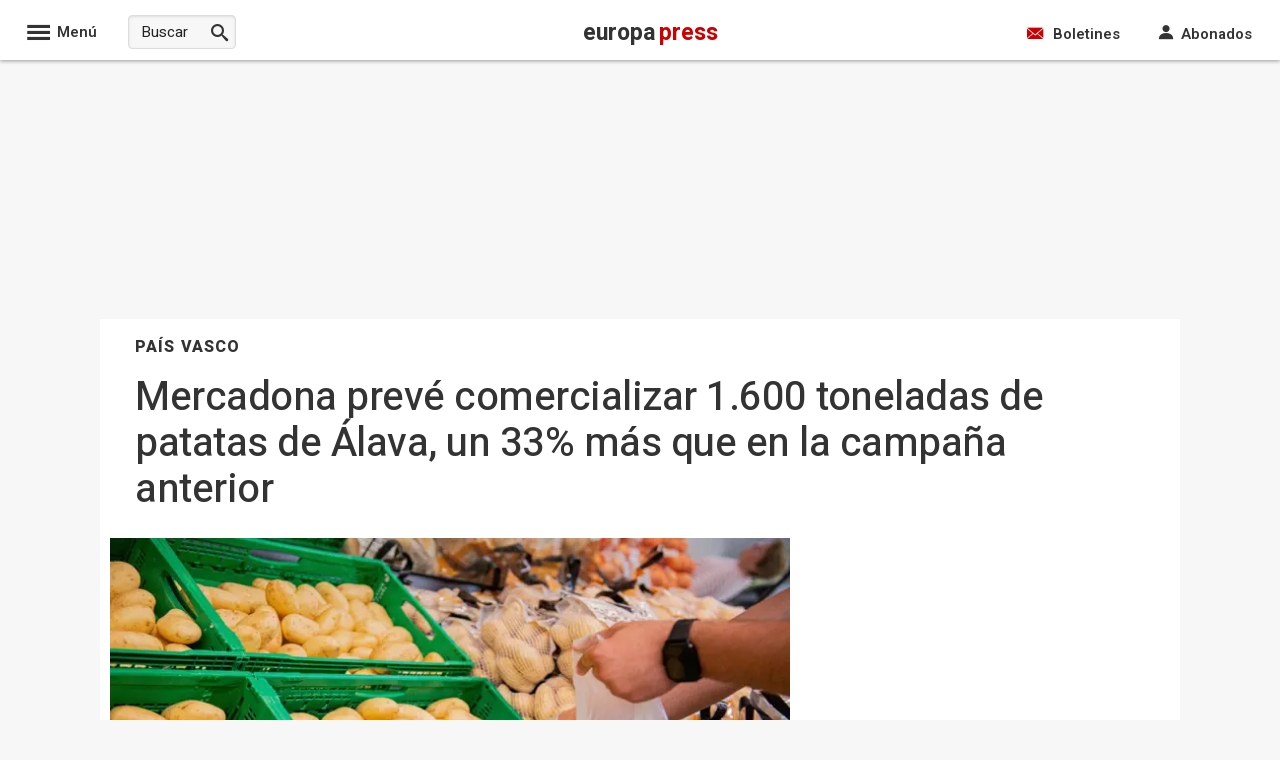

--- FILE ---
content_type: text/javascript
request_url: https://tags.refinery89.com/europapresses.js
body_size: 56301
content:
// Refresh : 2025-11-25 16:11:51
const tagVersionId=4777;

var r89Data = {"scripts":{"pbjs":"https:\/\/tags.refinery89.com\/prebid\/prebid9.53.3.js","pubx":"https:\/\/cdn.pbxai.com\/95910a44-4e78-40ea-82d9-1d1c8f0b9575.js","new_pbjs":"https:\/\/tags.refinery89.com\/prebid\/prebid-v9.35-bidder-exception.js"},"integrations":{"gpt":true,"pbjs":true,"aps":true},"init_on":"ContentLoaded","website_id":3167,"website_key_value":"europapress.es","website_country_code":"ES","website_base_url":"europapress.es","publisher_id":"1328","desktop_width":992,"contextual":0,"seller":{"id":"01328","name":"Europapress"},"script_timeout":0,"script_timeout_options":[0],"adunit_wrapper_sticky_top":"0px","track_functions":0,"prioritize_custom_ad_units":0,"contextual_filters":["\/tag\/","\/category\/","\/categorie\/","\/search\/","\/zoeken","\/profiel\/","\/profile\/","\/threads\/","\/author\/"],"preload":["https:\/\/securepubads.g.doubleclick.net\/tag\/js\/gpt.js","https:\/\/tags.refinery89.com\/prebid\/prebid9.53.3.js","https:\/\/c.amazon-adsystem.com\/aax2\/apstag.js","https:\/\/imasdk.googleapis.com\/js\/sdkloader\/ima3.js"],"preconnect":["https:\/\/ib.adnxs.com","https:\/\/fastlane.rubiconproject.com","https:\/\/a.teads.tv","https:\/\/prg.smartadserver.com","https:\/\/bidder.criteo.com","https:\/\/hbopenbid.pubmatic.com","https:\/\/btlr.sharethrough.com","https:\/\/adx.adform.net","https:\/\/tlx.3lift.com","https:\/\/shb.richaudience.com","https:\/\/onetag-sys.com","https:\/\/aax-dtb-cf.amazon-adsystem.com","https:\/\/secure.cdn.fastclick.net","https:\/\/tags.crwdcntrl.net","https:\/\/cdn.hadronid.net","https:\/\/cdn.id5-sync.com"],"bidder_ids":{"appnexus":1,"rubicon":2,"criteo":3,"weborama":4,"justpremium":5,"smartadserver":6,"openx":7,"improvedigital":8,"pubmatic":9,"adhese":10,"richaudience":11,"teads":12,"nextdaymedia":14,"tl_appnexus":15,"tl_rubicon":16,"tl_adform":17,"dad2u_smartadserver":19,"ix":20,"sovrn":21,"unruly":23,"showheroes-bs":24,"rhythmone":25,"tl_richaudience":27,"adyoulike":28,"inskin":29,"tl_pubmatic":32,"adform":33,"invibes":34,"adagio":35,"seedtag":36,"triplelift":37,"onemobile":38,"outbrain":40,"gps_appnexus":41,"operaads":42,"medianet":43,"freewheel-ssp":47,"sharethrough":49,"ogury":50,"adpone":51,"onetag":52,"taboola":53,"weborama_appnexus":54,"connectad":62,"gumgum":65,"eplanning":66,"smilewanted":67,"rise":68,"nextmillennium":69,"oms":71,"amx":72,"nexx360":75,"brave":76,"ttd":79,"equativ":80,"kueezrtb":83,"missena":85,"pangle":87,"inmobi":88},"track_bids":1,"track_creative_code":0,"google_adblock_recovery":0,"ad_label_text":"\u0026#x25BC; Ad by Refinery89","infinite_scroll":0,"exchange_rate":{"eur":"0.867340"},"skin":{"active":1,"backgroundTopOffset":100,"sidelinksMargin":610},"gam_ad_unit":"Europapresses","locale":"nl","adunits":[{"div_id":"mobile-rectangle-mid-300x600","selector":"#sc-mpu-btf","selector_all":1,"has_amazon":1,"has_sticky_sidebar":0,"gam_ad_unit":"Europapresses-Mobile-Rectangle-Mid-300x600","position_id":1,"ad_slot_id":11,"bidders_collection_id":67952,"is_desktop":0,"min_screen_width":null,"max_screen_width":991,"is_sticky_footer":0,"is_sticky_header":0,"refresh":1,"lazy_load":1,"lazy_load_distance":1250,"lazy_load_ab_testing":1,"is_fallback":0,"wrapper_sticky":1,"show_label":0,"infinite_scroll":1,"show_spinner":0,"content_width":0,"slot_name":"\/15748617,1013178\/Europapresses\/Europapresses-Mobile-Rectangle-Mid-300x600","sizes":["300x250","320x240","320x100","300x600","320x500","320x480","320x400","300x300","320x180","320x50","300x50"],"gpt_sizes":[[300,250],[320,240],[320,100],[300,600],[320,500],[320,480],[320,400],[300,300],[320,180],[320,50],[300,50]],"aps_sizes":[[300,250],[320,240],[320,100],[300,600],[320,500],[320,480],[320,400],[300,300],[320,180],[320,50],[300,50]],"pbjs_sizes":[[300,250],[320,240],[320,100],[300,600],[320,500],[320,480],[320,400],[300,300],[320,180],[320,50],[300,50]],"has_native":1,"bidder":"Mobile-300x600-Mid","batch":"lazy","wrapper_style_parsed":{"textAlign":"center","margin":"30px 0"},"adunit_id":50066,"ad_slot":{"id":11,"name":"Mobile-Rectangle-Mid"},"position":{"id":1,"name":"appendChild"}},{"div_id":"desktop-takeover","selector":"#sc-top_portada, #sc-top_articulos","selector_all":1,"has_amazon":1,"has_sticky_sidebar":0,"gam_ad_unit":"Europapresses-Desktop-Takeover","position_id":1,"ad_slot_id":7,"bidders_collection_id":67955,"is_desktop":1,"min_screen_width":1700,"max_screen_width":null,"is_sticky_footer":0,"is_sticky_header":0,"refresh":0,"lazy_load":0,"lazy_load_distance":500,"lazy_load_ab_testing":0,"is_fallback":0,"wrapper_sticky":0,"show_label":0,"infinite_scroll":1,"show_spinner":0,"content_width":0,"slot_name":"\/15748617,1013178\/Europapresses\/Europapresses-Desktop-Takeover","sizes":["970x250","728x90","980x250","980x90","970x90","960x50"],"gpt_sizes":[[970,250],[728,90],[980,250],[980,90],[970,90],[960,50]],"aps_sizes":[[970,250],[728,90],[980,250],[980,90],[970,90],[960,50]],"pbjs_sizes":[[970,250],[728,90],[980,250],[980,90],[970,90],[960,50]],"has_native":0,"bidder":"Desktop-Takeover","batch":"atf","wrapper_style_parsed":{"textAlign":"center","minHeight":"250px","margin":"0 auto"},"adunit_id":50071,"ad_slot":{"id":7,"name":"Desktop-Takeover"},"position":{"id":1,"name":"appendChild"}},{"div_id":"mobile-sticky-footer","selector":".r89-mobile-push-up","selector_all":0,"has_amazon":1,"has_sticky_sidebar":0,"gam_ad_unit":"Europapresses-Mobile-pushup","position_id":1,"ad_slot_id":14,"bidders_collection_id":67950,"is_desktop":0,"min_screen_width":null,"max_screen_width":991,"is_sticky_footer":1,"is_sticky_header":0,"refresh":1,"lazy_load":0,"lazy_load_distance":500,"lazy_load_ab_testing":0,"is_fallback":0,"wrapper_sticky":0,"show_label":0,"infinite_scroll":1,"show_spinner":0,"content_width":0,"slot_name":"\/15748617,1013178\/Europapresses\/Europapresses-Mobile-pushup","sizes":["1x1","320x100","320x180","300x100","320x50","300x50","2x2"],"gpt_sizes":[[1,1],[320,100],[320,180],[300,100],[320,50],[300,50],[2,2]],"aps_sizes":[[1,1],[320,100],[320,180],[300,100],[320,50],[300,50],[2,2]],"pbjs_sizes":[[1,1],[320,100],[320,180],[300,100],[320,50],[300,50],[2,2]],"has_native":0,"bidder":"Mobile-Sticky-320x100","batch":"sticky","wrapper_style_parsed":{"position":"fixed","bottom":"0","left":"0","right":"0","maxWidth":"100%","zIndex":"9999","backgroundColor":"rgba(255, 255, 255, 1)","borderTop":"1px solid #ccc","padding":"10px 0 0 0","boxSizing":"content-box"},"adunit_id":50072,"ad_slot":{"id":14,"name":"Mobile-Footer-Sticky"},"position":{"id":1,"name":"appendChild"}},{"div_id":"desktop-billboard-low","selector":".r89-desktop-push-up","selector_all":0,"has_amazon":1,"has_sticky_sidebar":0,"gam_ad_unit":"Europapresses-Desktop-Pushup","position_id":1,"ad_slot_id":3,"bidders_collection_id":67956,"is_desktop":1,"min_screen_width":992,"max_screen_width":null,"is_sticky_footer":1,"is_sticky_header":0,"refresh":1,"lazy_load":0,"lazy_load_distance":500,"lazy_load_ab_testing":0,"is_fallback":0,"wrapper_sticky":0,"show_label":0,"infinite_scroll":1,"show_spinner":0,"content_width":0,"slot_name":"\/15748617,1013178\/Europapresses\/Europapresses-Desktop-Pushup","sizes":["728x90","980x90","970x90"],"gpt_sizes":[[728,90],[980,90],[970,90]],"aps_sizes":[[728,90],[980,90],[970,90]],"pbjs_sizes":[[728,90],[980,90],[970,90]],"has_native":0,"bidder":"Desktop-Pushup-728x90","batch":"sticky","wrapper_style_parsed":{"margin":"0 auto","position":"fixed","bottom":"0","left":"0","right":"0","maxWidth":"100%","zIndex":"9999999","backgroundColor":"rgba(255, 255, 255, 1)","borderTop":"1px solid #ccc","padding":"10px 0 0 0","boxSizing":"content-box","textAlign":"center","display":"flex","justifyContent":"center","alignItems":"center"},"adunit_id":50073,"ad_slot":{"id":3,"name":"Desktop-Billboard-Low"},"position":{"id":1,"name":"appendChild"}},{"div_id":"mobile-rectangle-infinite","selector":"#sc-mpu-btf3, #sc-mpu-btf4, #sc-mpu-btf5, #sc-mpu-btf6, #sc-mpu-btf7","selector_all":1,"has_amazon":1,"has_sticky_sidebar":0,"gam_ad_unit":"Europapresses-Mobile-Rectangle-Infinite","position_id":1,"ad_slot_id":9,"bidders_collection_id":67943,"is_desktop":0,"min_screen_width":null,"max_screen_width":991,"is_sticky_footer":0,"is_sticky_header":0,"refresh":1,"lazy_load":1,"lazy_load_distance":1250,"lazy_load_ab_testing":1,"is_fallback":0,"wrapper_sticky":1,"show_label":0,"infinite_scroll":1,"show_spinner":0,"content_width":0,"slot_name":"\/15748617,1013178\/Europapresses\/Europapresses-Mobile-Rectangle-Infinite","sizes":["1x1","300x250","320x240","320x100","300x600","320x500","320x480","320x400","300x300","250x250","320x180","200x200","300x100","320x50","300x50"],"gpt_sizes":[[1,1],[300,250],[320,240],[320,100],[300,600],[320,500],[320,480],[320,400],[300,300],[250,250],[320,180],[200,200],[300,100],[320,50],[300,50]],"aps_sizes":[[1,1],[300,250],[320,240],[320,100],[300,600],[320,500],[320,480],[320,400],[300,300],[250,250],[320,180],[200,200],[300,100],[320,50],[300,50]],"pbjs_sizes":[[1,1],[300,250],[320,240],[320,100],[300,600],[320,500],[320,480],[320,400],[300,300],[250,250],[320,180],[200,200],[300,100],[320,50],[300,50]],"has_native":1,"bidder":"Mobile-300x250-Infinite","batch":"lazy","wrapper_style_parsed":{"textAlign":"center","margin":"30px 0"},"adunit_id":50074,"ad_slot":{"id":9,"name":"Mobile-Rectangle-Infinite"},"position":{"id":1,"name":"appendChild"}},{"div_id":"mobile-rectangle-mid","selector":"#intextsmartclip","selector_all":0,"has_amazon":1,"has_sticky_sidebar":0,"gam_ad_unit":"Europapresses-Mobile-Rectangle-Mid","position_id":1,"ad_slot_id":11,"bidders_collection_id":67953,"is_desktop":0,"min_screen_width":null,"max_screen_width":991,"is_sticky_footer":0,"is_sticky_header":0,"refresh":1,"lazy_load":1,"lazy_load_distance":1250,"lazy_load_ab_testing":1,"is_fallback":0,"wrapper_sticky":1,"show_label":0,"infinite_scroll":1,"show_spinner":0,"content_width":0,"slot_name":"\/15748617,1013178\/Europapresses\/Europapresses-Mobile-Rectangle-Mid","sizes":["1x1","300x250","320x240","320x100","300x600","320x500","fluid","320x480","320x400","336x280","300x300","250x250","320x180","200x200","300x100","320x50","300x50"],"gpt_sizes":[[1,1],[300,250],[320,240],[320,100],[300,600],[320,500],"fluid",[320,480],[320,400],[336,280],[300,300],[250,250],[320,180],[200,200],[300,100],[320,50],[300,50]],"aps_sizes":[[1,1],[300,250],[320,240],[320,100],[300,600],[320,500],[320,480],[320,400],[336,280],[300,300],[250,250],[320,180],[200,200],[300,100],[320,50],[300,50]],"pbjs_sizes":[[1,1],[300,250],[320,240],[320,100],[300,600],[320,500],[320,480],[320,400],[336,280],[300,300],[250,250],[320,180],[200,200],[300,100],[320,50],[300,50]],"has_native":1,"bidder":"Mobile-300x250-Mid","batch":"lazy","wrapper_style_parsed":{"textAlign":"center","margin":"40px 0","minHeight":"250px"},"adunit_id":50076,"ad_slot":{"id":11,"name":"Mobile-Rectangle-Mid"},"position":{"id":1,"name":"appendChild"}},{"div_id":"mobile-billboard-top-articles","selector":".r89-mobile-billboard-top-articles","selector_all":0,"has_amazon":1,"has_sticky_sidebar":0,"gam_ad_unit":"Europapresses-Mobile-Billboard-Top-articles","position_id":1,"ad_slot_id":8,"bidders_collection_id":67951,"is_desktop":0,"min_screen_width":null,"max_screen_width":991,"is_sticky_footer":0,"is_sticky_header":0,"refresh":1,"lazy_load":0,"lazy_load_distance":500,"lazy_load_ab_testing":0,"is_fallback":0,"wrapper_sticky":0,"show_label":0,"infinite_scroll":1,"show_spinner":0,"content_width":0,"slot_name":"\/15748617,1013178\/Europapresses\/Europapresses-Mobile-Billboard-Top-articles","sizes":["1x1","320x100","300x100","320x50","300x50"],"gpt_sizes":[[1,1],[320,100],[300,100],[320,50],[300,50]],"aps_sizes":[[1,1],[320,100],[300,100],[320,50],[300,50]],"pbjs_sizes":[[1,1],[320,100],[300,100],[320,50],[300,50]],"has_native":0,"bidder":"Mobile-320x100-Top","batch":"atf","wrapper_style_parsed":{"margin":"0 auto","textAlign":"center","minHeight":"100px","marginTop":"10px"},"adunit_id":50077,"ad_slot":{"id":8,"name":"Mobile-Billboard-Top"},"position":{"id":1,"name":"appendChild"}},{"div_id":"desktop-hpa-btf","selector":"#sc-mpu-btf","selector_all":0,"has_amazon":1,"has_sticky_sidebar":0,"gam_ad_unit":"Europapresses-Desktop-HPA-BTF","position_id":1,"ad_slot_id":5,"bidders_collection_id":67963,"is_desktop":1,"min_screen_width":992,"max_screen_width":null,"is_sticky_footer":0,"is_sticky_header":0,"refresh":1,"lazy_load":0,"lazy_load_distance":500,"lazy_load_ab_testing":0,"is_fallback":0,"wrapper_sticky":1,"show_label":0,"infinite_scroll":1,"show_spinner":0,"content_width":0,"slot_name":"\/15748617,1013178\/Europapresses\/Europapresses-Desktop-HPA-BTF","sizes":["300x600","300x250","160x600","300x300","120x600"],"gpt_sizes":[[300,600],[300,250],[160,600],[300,300],[120,600]],"aps_sizes":[[300,600],[300,250],[160,600],[300,300],[120,600]],"pbjs_sizes":[[300,600],[300,250],[160,600],[300,300],[120,600]],"has_native":0,"bidder":"Desktop-300x600-BTF","batch":"btf","wrapper_style_parsed":{"margin":"0 auto","textAlign":"center"},"adunit_id":50078,"ad_slot":{"id":5,"name":"Desktop-HPA-BTF"},"position":{"id":1,"name":"appendChild"}},{"div_id":"desktop-hpa-atf","selector":"#sc-mpu-top","selector_all":0,"has_amazon":1,"has_sticky_sidebar":0,"gam_ad_unit":"Europapresses-Desktop-HPA-ATF","position_id":1,"ad_slot_id":4,"bidders_collection_id":67964,"is_desktop":1,"min_screen_width":992,"max_screen_width":null,"is_sticky_footer":0,"is_sticky_header":0,"refresh":1,"lazy_load":0,"lazy_load_distance":500,"lazy_load_ab_testing":0,"is_fallback":0,"wrapper_sticky":1,"show_label":0,"infinite_scroll":1,"show_spinner":0,"content_width":0,"slot_name":"\/15748617,1013178\/Europapresses\/Europapresses-Desktop-HPA-ATF","sizes":["300x600","300x250","160x600","300x300","120x600"],"gpt_sizes":[[300,600],[300,250],[160,600],[300,300],[120,600]],"aps_sizes":[[300,600],[300,250],[160,600],[300,300],[120,600]],"pbjs_sizes":[[300,600],[300,250],[160,600],[300,300],[120,600]],"has_native":0,"bidder":"Desktop-300x600-ATF","batch":"atf","wrapper_style_parsed":{"textAlign":"center"},"adunit_id":50079,"ad_slot":{"id":4,"name":"Desktop-HPA-ATF"},"position":{"id":1,"name":"appendChild"}},{"div_id":"desktop-billboard-atf","selector":"#sc-top_portada","selector_all":0,"has_amazon":1,"has_sticky_sidebar":0,"gam_ad_unit":"Europapresses-Desktop-Billboard-ATF","position_id":1,"ad_slot_id":1,"bidders_collection_id":67958,"is_desktop":1,"min_screen_width":992,"max_screen_width":1700,"is_sticky_footer":0,"is_sticky_header":0,"refresh":1,"lazy_load":0,"lazy_load_distance":500,"lazy_load_ab_testing":0,"is_fallback":0,"wrapper_sticky":0,"show_label":0,"infinite_scroll":1,"show_spinner":0,"content_width":0,"slot_name":"\/15748617,1013178\/Europapresses\/Europapresses-Desktop-Billboard-ATF","sizes":["970x250","728x90","980x250","980x90","970x90","720x90"],"gpt_sizes":[[970,250],[728,90],[980,250],[980,90],[970,90],[720,90]],"aps_sizes":[[970,250],[728,90],[980,250],[980,90],[970,90],[720,90]],"pbjs_sizes":[[970,250],[728,90],[980,250],[980,90],[970,90],[720,90]],"has_native":0,"bidder":"Desktop-970x250-ATF","batch":"atf","wrapper_style_parsed":{"textAlign":"center","minHeight":"250px","margin":"0 auto"},"adunit_id":50081,"ad_slot":{"id":1,"name":"Desktop-Billboard-ATF"},"position":{"id":1,"name":"appendChild"}},{"div_id":"desktop-hpa-btf-2","selector":"#sc-mpu-btf2","selector_all":0,"has_amazon":1,"has_sticky_sidebar":0,"gam_ad_unit":"Europapresses-Desktop-HPA-BTF-2","position_id":1,"ad_slot_id":5,"bidders_collection_id":67963,"is_desktop":1,"min_screen_width":992,"max_screen_width":null,"is_sticky_footer":0,"is_sticky_header":0,"refresh":1,"lazy_load":0,"lazy_load_distance":500,"lazy_load_ab_testing":0,"is_fallback":0,"wrapper_sticky":1,"show_label":0,"infinite_scroll":1,"show_spinner":0,"content_width":0,"slot_name":"\/15748617,1013178\/Europapresses\/Europapresses-Desktop-HPA-BTF-2","sizes":["300x600","300x250","160x600","300x300","120x600"],"gpt_sizes":[[300,600],[300,250],[160,600],[300,300],[120,600]],"aps_sizes":[[300,600],[300,250],[160,600],[300,300],[120,600]],"pbjs_sizes":[[300,600],[300,250],[160,600],[300,300],[120,600]],"has_native":0,"bidder":"Desktop-300x600-BTF","batch":"btf","wrapper_style_parsed":{"margin":"0 auto","textAlign":"center"},"adunit_id":50222,"ad_slot":{"id":5,"name":"Desktop-HPA-BTF"},"position":{"id":1,"name":"appendChild"}},{"div_id":"mobile-rectangle-infinite-top","selector":"#sc-mpu-btf2","selector_all":0,"has_amazon":1,"has_sticky_sidebar":0,"gam_ad_unit":"Europapresses-Mobile-Rectangle-Infinite-top","position_id":1,"ad_slot_id":9,"bidders_collection_id":67943,"is_desktop":0,"min_screen_width":null,"max_screen_width":991,"is_sticky_footer":0,"is_sticky_header":0,"refresh":1,"lazy_load":1,"lazy_load_distance":1250,"lazy_load_ab_testing":1,"is_fallback":0,"wrapper_sticky":0,"show_label":0,"infinite_scroll":1,"show_spinner":0,"content_width":0,"slot_name":"\/15748617,1013178\/Europapresses\/Europapresses-Mobile-Rectangle-Infinite-top","sizes":["1x1","300x250","320x240","320x100","300x600","320x500","320x480","320x400","300x300","250x250","320x180","200x200","300x100","320x50","300x50"],"gpt_sizes":[[1,1],[300,250],[320,240],[320,100],[300,600],[320,500],[320,480],[320,400],[300,300],[250,250],[320,180],[200,200],[300,100],[320,50],[300,50]],"aps_sizes":[[1,1],[300,250],[320,240],[320,100],[300,600],[320,500],[320,480],[320,400],[300,300],[250,250],[320,180],[200,200],[300,100],[320,50],[300,50]],"pbjs_sizes":[[1,1],[300,250],[320,240],[320,100],[300,600],[320,500],[320,480],[320,400],[300,300],[250,250],[320,180],[200,200],[300,100],[320,50],[300,50]],"has_native":1,"bidder":"Mobile-300x250-Infinite","batch":"lazy","wrapper_style_parsed":{"textAlign":"center","margin":"40px 0"},"adunit_id":50223,"ad_slot":{"id":9,"name":"Mobile-Rectangle-Infinite"},"position":{"id":1,"name":"appendChild"}},{"div_id":"desktop-hpa-atf-robapaginas_1","selector":".r89-robapaginas_1-direct","selector_all":0,"has_amazon":1,"has_sticky_sidebar":0,"gam_ad_unit":"Europapresses-Desktop-HPA-ATF-robapaginas_1","position_id":1,"ad_slot_id":4,"bidders_collection_id":67964,"is_desktop":1,"min_screen_width":992,"max_screen_width":null,"is_sticky_footer":0,"is_sticky_header":0,"refresh":1,"lazy_load":0,"lazy_load_distance":500,"lazy_load_ab_testing":0,"is_fallback":0,"wrapper_sticky":1,"show_label":0,"infinite_scroll":1,"show_spinner":0,"content_width":0,"slot_name":"\/15748617,1013178\/Europapresses\/Europapresses-Desktop-HPA-ATF-robapaginas_1","sizes":["300x600","300x250","300x300","300x100","300x50"],"gpt_sizes":[[300,600],[300,250],[300,300],[300,100],[300,50]],"aps_sizes":[[300,600],[300,250],[300,300],[300,100],[300,50]],"pbjs_sizes":[[300,600],[300,250],[300,300],[300,100],[300,50]],"has_native":0,"bidder":"Desktop-300x600-ATF","batch":"atf","wrapper_style_parsed":{"textAlign":"center"},"adunit_id":50462,"ad_slot":{"id":4,"name":"Desktop-HPA-ATF"},"position":{"id":1,"name":"appendChild"}},{"div_id":"desktop-hpa-atf-robapaginas_3","selector":".r89-robapaginas_3-direct","selector_all":0,"has_amazon":1,"has_sticky_sidebar":0,"gam_ad_unit":"Europapresses-Desktop-HPA-ATF-robapaginas_3","position_id":1,"ad_slot_id":4,"bidders_collection_id":67964,"is_desktop":1,"min_screen_width":992,"max_screen_width":null,"is_sticky_footer":0,"is_sticky_header":0,"refresh":1,"lazy_load":1,"lazy_load_distance":1000,"lazy_load_ab_testing":0,"is_fallback":0,"wrapper_sticky":1,"show_label":0,"infinite_scroll":1,"show_spinner":0,"content_width":0,"slot_name":"\/15748617,1013178\/Europapresses\/Europapresses-Desktop-HPA-ATF-robapaginas_3","sizes":["300x600","300x250","300x300","300x100","300x50"],"gpt_sizes":[[300,600],[300,250],[300,300],[300,100],[300,50]],"aps_sizes":[[300,600],[300,250],[300,300],[300,100],[300,50]],"pbjs_sizes":[[300,600],[300,250],[300,300],[300,100],[300,50]],"has_native":0,"bidder":"Desktop-300x600-ATF","batch":"lazy","wrapper_style_parsed":{"textAlign":"center"},"adunit_id":50470,"ad_slot":{"id":4,"name":"Desktop-HPA-ATF"},"position":{"id":1,"name":"appendChild"}},{"div_id":"desktop-hpa-atf-robapaginas_2","selector":".r89-robapaginas_2-direct","selector_all":0,"has_amazon":1,"has_sticky_sidebar":0,"gam_ad_unit":"Europapresses-Desktop-HPA-ATF-robapaginas_2","position_id":1,"ad_slot_id":4,"bidders_collection_id":67964,"is_desktop":1,"min_screen_width":992,"max_screen_width":null,"is_sticky_footer":0,"is_sticky_header":0,"refresh":1,"lazy_load":1,"lazy_load_distance":1000,"lazy_load_ab_testing":0,"is_fallback":0,"wrapper_sticky":1,"show_label":0,"infinite_scroll":1,"show_spinner":0,"content_width":0,"slot_name":"\/15748617,1013178\/Europapresses\/Europapresses-Desktop-HPA-ATF-robapaginas_2","sizes":["300x600","300x250","300x300","300x100","300x50"],"gpt_sizes":[[300,600],[300,250],[300,300],[300,100],[300,50]],"aps_sizes":[[300,600],[300,250],[300,300],[300,100],[300,50]],"pbjs_sizes":[[300,600],[300,250],[300,300],[300,100],[300,50]],"has_native":0,"bidder":"Desktop-300x600-ATF","batch":"lazy","wrapper_style_parsed":{"textAlign":"center"},"adunit_id":50471,"ad_slot":{"id":4,"name":"Desktop-HPA-ATF"},"position":{"id":1,"name":"appendChild"}},{"div_id":"desktop-hpa-atf-robapaginas_4","selector":".r89-robapaginas_4-direct","selector_all":0,"has_amazon":1,"has_sticky_sidebar":0,"gam_ad_unit":"Europapresses-Desktop-HPA-ATF-robapaginas_4","position_id":1,"ad_slot_id":4,"bidders_collection_id":67964,"is_desktop":1,"min_screen_width":992,"max_screen_width":null,"is_sticky_footer":0,"is_sticky_header":0,"refresh":1,"lazy_load":1,"lazy_load_distance":1000,"lazy_load_ab_testing":0,"is_fallback":0,"wrapper_sticky":1,"show_label":0,"infinite_scroll":1,"show_spinner":0,"content_width":0,"slot_name":"\/15748617,1013178\/Europapresses\/Europapresses-Desktop-HPA-ATF-robapaginas_4","sizes":["300x600","300x250","300x300","300x100","300x50"],"gpt_sizes":[[300,600],[300,250],[300,300],[300,100],[300,50]],"aps_sizes":[[300,600],[300,250],[300,300],[300,100],[300,50]],"pbjs_sizes":[[300,600],[300,250],[300,300],[300,100],[300,50]],"has_native":0,"bidder":"Desktop-300x600-ATF","batch":"lazy","wrapper_style_parsed":{"textAlign":"center"},"adunit_id":50472,"ad_slot":{"id":4,"name":"Desktop-HPA-ATF"},"position":{"id":1,"name":"appendChild"}},{"div_id":"desktop-hpa-atf-robapaginas_26","selector":".r89-robapaginas_26-direct","selector_all":0,"has_amazon":1,"has_sticky_sidebar":0,"gam_ad_unit":"Europapresses-Desktop-HPA-ATF-robapaginas_26","position_id":1,"ad_slot_id":4,"bidders_collection_id":67964,"is_desktop":1,"min_screen_width":992,"max_screen_width":null,"is_sticky_footer":0,"is_sticky_header":0,"refresh":1,"lazy_load":0,"lazy_load_distance":500,"lazy_load_ab_testing":0,"is_fallback":0,"wrapper_sticky":1,"show_label":0,"infinite_scroll":1,"show_spinner":0,"content_width":0,"slot_name":"\/15748617,1013178\/Europapresses\/Europapresses-Desktop-HPA-ATF-robapaginas_26","sizes":["300x600","300x250","300x300","300x100","300x50"],"gpt_sizes":[[300,600],[300,250],[300,300],[300,100],[300,50]],"aps_sizes":[[300,600],[300,250],[300,300],[300,100],[300,50]],"pbjs_sizes":[[300,600],[300,250],[300,300],[300,100],[300,50]],"has_native":0,"bidder":"Desktop-300x600-ATF","batch":"atf","wrapper_style_parsed":{"textAlign":"center"},"adunit_id":50473,"ad_slot":{"id":4,"name":"Desktop-HPA-ATF"},"position":{"id":1,"name":"appendChild"}},{"div_id":"desktop-hpa-atf-robapaginas_5","selector":".r89-robapaginas_5-direct","selector_all":0,"has_amazon":1,"has_sticky_sidebar":0,"gam_ad_unit":"Europapresses-Desktop-HPA-ATF-robapaginas_5","position_id":1,"ad_slot_id":4,"bidders_collection_id":67964,"is_desktop":1,"min_screen_width":992,"max_screen_width":null,"is_sticky_footer":0,"is_sticky_header":0,"refresh":1,"lazy_load":0,"lazy_load_distance":500,"lazy_load_ab_testing":0,"is_fallback":0,"wrapper_sticky":1,"show_label":0,"infinite_scroll":1,"show_spinner":0,"content_width":0,"slot_name":"\/15748617,1013178\/Europapresses\/Europapresses-Desktop-HPA-ATF-robapaginas_5","sizes":["300x600","300x250","300x300","300x100","300x50"],"gpt_sizes":[[300,600],[300,250],[300,300],[300,100],[300,50]],"aps_sizes":[[300,600],[300,250],[300,300],[300,100],[300,50]],"pbjs_sizes":[[300,600],[300,250],[300,300],[300,100],[300,50]],"has_native":0,"bidder":"Desktop-300x600-ATF","batch":"atf","wrapper_style_parsed":{"textAlign":"center"},"adunit_id":50474,"ad_slot":{"id":4,"name":"Desktop-HPA-ATF"},"position":{"id":1,"name":"appendChild"}},{"div_id":"desktop-hpa-atf-robapaginas_6","selector":".r89-robapaginas_6-direct","selector_all":0,"has_amazon":1,"has_sticky_sidebar":0,"gam_ad_unit":"Europapresses-Desktop-HPA-ATF-robapaginas_6","position_id":1,"ad_slot_id":4,"bidders_collection_id":67964,"is_desktop":1,"min_screen_width":992,"max_screen_width":null,"is_sticky_footer":0,"is_sticky_header":0,"refresh":1,"lazy_load":1,"lazy_load_distance":1000,"lazy_load_ab_testing":0,"is_fallback":0,"wrapper_sticky":1,"show_label":0,"infinite_scroll":1,"show_spinner":0,"content_width":0,"slot_name":"\/15748617,1013178\/Europapresses\/Europapresses-Desktop-HPA-ATF-robapaginas_6","sizes":["300x600","300x250","300x300","300x100","300x50"],"gpt_sizes":[[300,600],[300,250],[300,300],[300,100],[300,50]],"aps_sizes":[[300,600],[300,250],[300,300],[300,100],[300,50]],"pbjs_sizes":[[300,600],[300,250],[300,300],[300,100],[300,50]],"has_native":0,"bidder":"Desktop-300x600-ATF","batch":"lazy","wrapper_style_parsed":{"textAlign":"center"},"adunit_id":50475,"ad_slot":{"id":4,"name":"Desktop-HPA-ATF"},"position":{"id":1,"name":"appendChild"}},{"div_id":"desktop-hpa-atf-robapaginas_27","selector":".r89-robapaginas_27-direct","selector_all":0,"has_amazon":1,"has_sticky_sidebar":0,"gam_ad_unit":"Europapresses-Desktop-HPA-ATF-robapaginas_27","position_id":1,"ad_slot_id":4,"bidders_collection_id":67964,"is_desktop":1,"min_screen_width":992,"max_screen_width":null,"is_sticky_footer":0,"is_sticky_header":0,"refresh":1,"lazy_load":1,"lazy_load_distance":1000,"lazy_load_ab_testing":0,"is_fallback":0,"wrapper_sticky":1,"show_label":0,"infinite_scroll":1,"show_spinner":0,"content_width":0,"slot_name":"\/15748617,1013178\/Europapresses\/Europapresses-Desktop-HPA-ATF-robapaginas_27","sizes":["300x600","300x250","300x300","300x100","300x50"],"gpt_sizes":[[300,600],[300,250],[300,300],[300,100],[300,50]],"aps_sizes":[[300,600],[300,250],[300,300],[300,100],[300,50]],"pbjs_sizes":[[300,600],[300,250],[300,300],[300,100],[300,50]],"has_native":0,"bidder":"Desktop-300x600-ATF","batch":"lazy","wrapper_style_parsed":{"textAlign":"center"},"adunit_id":50476,"ad_slot":{"id":4,"name":"Desktop-HPA-ATF"},"position":{"id":1,"name":"appendChild"}},{"div_id":"desktop-hpa-atf-robapaginas_7","selector":".r89-robapaginas_7-direct","selector_all":0,"has_amazon":1,"has_sticky_sidebar":0,"gam_ad_unit":"Europapresses-Desktop-HPA-ATF-robapaginas_7","position_id":1,"ad_slot_id":4,"bidders_collection_id":67964,"is_desktop":1,"min_screen_width":992,"max_screen_width":null,"is_sticky_footer":0,"is_sticky_header":0,"refresh":1,"lazy_load":1,"lazy_load_distance":1000,"lazy_load_ab_testing":0,"is_fallback":0,"wrapper_sticky":1,"show_label":0,"infinite_scroll":1,"show_spinner":0,"content_width":0,"slot_name":"\/15748617,1013178\/Europapresses\/Europapresses-Desktop-HPA-ATF-robapaginas_7","sizes":["300x600","300x250","300x300","300x100","300x50"],"gpt_sizes":[[300,600],[300,250],[300,300],[300,100],[300,50]],"aps_sizes":[[300,600],[300,250],[300,300],[300,100],[300,50]],"pbjs_sizes":[[300,600],[300,250],[300,300],[300,100],[300,50]],"has_native":0,"bidder":"Desktop-300x600-ATF","batch":"lazy","wrapper_style_parsed":{"textAlign":"center"},"adunit_id":50477,"ad_slot":{"id":4,"name":"Desktop-HPA-ATF"},"position":{"id":1,"name":"appendChild"}},{"div_id":"desktop-hpa-atf-robapaginas_8","selector":".r89-robapaginas_8-direct","selector_all":0,"has_amazon":1,"has_sticky_sidebar":0,"gam_ad_unit":"Europapresses-Desktop-HPA-ATF-robapaginas_8","position_id":1,"ad_slot_id":4,"bidders_collection_id":67964,"is_desktop":1,"min_screen_width":992,"max_screen_width":null,"is_sticky_footer":0,"is_sticky_header":0,"refresh":1,"lazy_load":1,"lazy_load_distance":1000,"lazy_load_ab_testing":0,"is_fallback":0,"wrapper_sticky":1,"show_label":0,"infinite_scroll":1,"show_spinner":0,"content_width":0,"slot_name":"\/15748617,1013178\/Europapresses\/Europapresses-Desktop-HPA-ATF-robapaginas_8","sizes":["300x600","300x250","300x300","300x100","300x50"],"gpt_sizes":[[300,600],[300,250],[300,300],[300,100],[300,50]],"aps_sizes":[[300,600],[300,250],[300,300],[300,100],[300,50]],"pbjs_sizes":[[300,600],[300,250],[300,300],[300,100],[300,50]],"has_native":0,"bidder":"Desktop-300x600-ATF","batch":"lazy","wrapper_style_parsed":{"textAlign":"center"},"adunit_id":50478,"ad_slot":{"id":4,"name":"Desktop-HPA-ATF"},"position":{"id":1,"name":"appendChild"}},{"div_id":"desktop-hpa-atf-robapaginas_9","selector":".r89-robapaginas_9-direct","selector_all":0,"has_amazon":1,"has_sticky_sidebar":0,"gam_ad_unit":"Europapresses-Desktop-HPA-ATF-robapaginas_9","position_id":1,"ad_slot_id":4,"bidders_collection_id":67964,"is_desktop":1,"min_screen_width":992,"max_screen_width":null,"is_sticky_footer":0,"is_sticky_header":0,"refresh":1,"lazy_load":1,"lazy_load_distance":1000,"lazy_load_ab_testing":0,"is_fallback":0,"wrapper_sticky":1,"show_label":0,"infinite_scroll":1,"show_spinner":0,"content_width":0,"slot_name":"\/15748617,1013178\/Europapresses\/Europapresses-Desktop-HPA-ATF-robapaginas_9","sizes":["300x600","300x250","300x300","300x100","300x50"],"gpt_sizes":[[300,600],[300,250],[300,300],[300,100],[300,50]],"aps_sizes":[[300,600],[300,250],[300,300],[300,100],[300,50]],"pbjs_sizes":[[300,600],[300,250],[300,300],[300,100],[300,50]],"has_native":0,"bidder":"Desktop-300x600-ATF","batch":"lazy","wrapper_style_parsed":{"textAlign":"center"},"adunit_id":50479,"ad_slot":{"id":4,"name":"Desktop-HPA-ATF"},"position":{"id":1,"name":"appendChild"}},{"div_id":"desktop-hpa-atf-robapaginas_28","selector":".r89-robapaginas_28-direct","selector_all":0,"has_amazon":1,"has_sticky_sidebar":0,"gam_ad_unit":"Europapresses-Desktop-HPA-ATF-robapaginas_28","position_id":1,"ad_slot_id":4,"bidders_collection_id":67964,"is_desktop":1,"min_screen_width":992,"max_screen_width":null,"is_sticky_footer":0,"is_sticky_header":0,"refresh":1,"lazy_load":1,"lazy_load_distance":1000,"lazy_load_ab_testing":0,"is_fallback":0,"wrapper_sticky":1,"show_label":0,"infinite_scroll":1,"show_spinner":0,"content_width":0,"slot_name":"\/15748617,1013178\/Europapresses\/Europapresses-Desktop-HPA-ATF-robapaginas_28","sizes":["300x600","300x250","300x300","300x100","300x50"],"gpt_sizes":[[300,600],[300,250],[300,300],[300,100],[300,50]],"aps_sizes":[[300,600],[300,250],[300,300],[300,100],[300,50]],"pbjs_sizes":[[300,600],[300,250],[300,300],[300,100],[300,50]],"has_native":0,"bidder":"Desktop-300x600-ATF","batch":"lazy","wrapper_style_parsed":{"textAlign":"center"},"adunit_id":50480,"ad_slot":{"id":4,"name":"Desktop-HPA-ATF"},"position":{"id":1,"name":"appendChild"}},{"div_id":"desktop-hpa-atf-robapaginas_10","selector":".r89-robapaginas_10-direct","selector_all":0,"has_amazon":1,"has_sticky_sidebar":0,"gam_ad_unit":"Europapresses-Desktop-HPA-ATF-robapaginas_10","position_id":1,"ad_slot_id":4,"bidders_collection_id":67964,"is_desktop":1,"min_screen_width":992,"max_screen_width":null,"is_sticky_footer":0,"is_sticky_header":0,"refresh":1,"lazy_load":1,"lazy_load_distance":1000,"lazy_load_ab_testing":0,"is_fallback":0,"wrapper_sticky":1,"show_label":0,"infinite_scroll":1,"show_spinner":0,"content_width":0,"slot_name":"\/15748617,1013178\/Europapresses\/Europapresses-Desktop-HPA-ATF-robapaginas_10","sizes":["300x600","300x250","300x300","300x100","300x50"],"gpt_sizes":[[300,600],[300,250],[300,300],[300,100],[300,50]],"aps_sizes":[[300,600],[300,250],[300,300],[300,100],[300,50]],"pbjs_sizes":[[300,600],[300,250],[300,300],[300,100],[300,50]],"has_native":0,"bidder":"Desktop-300x600-ATF","batch":"lazy","wrapper_style_parsed":{"textAlign":"center"},"adunit_id":50481,"ad_slot":{"id":4,"name":"Desktop-HPA-ATF"},"position":{"id":1,"name":"appendChild"}},{"div_id":"desktop-hpa-atf-robapaginas_11","selector":".r89-robapaginas_11-direct","selector_all":0,"has_amazon":1,"has_sticky_sidebar":0,"gam_ad_unit":"Europapresses-Desktop-HPA-ATF-robapaginas_11","position_id":1,"ad_slot_id":4,"bidders_collection_id":67964,"is_desktop":1,"min_screen_width":992,"max_screen_width":null,"is_sticky_footer":0,"is_sticky_header":0,"refresh":1,"lazy_load":1,"lazy_load_distance":1000,"lazy_load_ab_testing":0,"is_fallback":0,"wrapper_sticky":1,"show_label":0,"infinite_scroll":1,"show_spinner":0,"content_width":0,"slot_name":"\/15748617,1013178\/Europapresses\/Europapresses-Desktop-HPA-ATF-robapaginas_11","sizes":["300x600","300x250","300x300","300x100","300x50"],"gpt_sizes":[[300,600],[300,250],[300,300],[300,100],[300,50]],"aps_sizes":[[300,600],[300,250],[300,300],[300,100],[300,50]],"pbjs_sizes":[[300,600],[300,250],[300,300],[300,100],[300,50]],"has_native":0,"bidder":"Desktop-300x600-ATF","batch":"lazy","wrapper_style_parsed":{"textAlign":"center"},"adunit_id":50482,"ad_slot":{"id":4,"name":"Desktop-HPA-ATF"},"position":{"id":1,"name":"appendChild"}},{"div_id":"desktop-hpa-atf-robapaginas_29","selector":".r89-robapaginas_29-direct","selector_all":0,"has_amazon":1,"has_sticky_sidebar":0,"gam_ad_unit":"Europapresses-Desktop-HPA-ATF-robapaginas_29","position_id":1,"ad_slot_id":4,"bidders_collection_id":67964,"is_desktop":1,"min_screen_width":992,"max_screen_width":null,"is_sticky_footer":0,"is_sticky_header":0,"refresh":1,"lazy_load":1,"lazy_load_distance":1000,"lazy_load_ab_testing":0,"is_fallback":0,"wrapper_sticky":1,"show_label":0,"infinite_scroll":1,"show_spinner":0,"content_width":0,"slot_name":"\/15748617,1013178\/Europapresses\/Europapresses-Desktop-HPA-ATF-robapaginas_29","sizes":["300x600","300x250","300x300","300x100","300x50"],"gpt_sizes":[[300,600],[300,250],[300,300],[300,100],[300,50]],"aps_sizes":[[300,600],[300,250],[300,300],[300,100],[300,50]],"pbjs_sizes":[[300,600],[300,250],[300,300],[300,100],[300,50]],"has_native":0,"bidder":"Desktop-300x600-ATF","batch":"lazy","wrapper_style_parsed":{"textAlign":"center"},"adunit_id":50483,"ad_slot":{"id":4,"name":"Desktop-HPA-ATF"},"position":{"id":1,"name":"appendChild"}},{"div_id":"desktop-hpa-atf-robapaginas_12","selector":".r89-robapaginas_12-direct","selector_all":0,"has_amazon":1,"has_sticky_sidebar":0,"gam_ad_unit":"Europapresses-Desktop-HPA-ATF-robapaginas_12","position_id":1,"ad_slot_id":4,"bidders_collection_id":67964,"is_desktop":1,"min_screen_width":992,"max_screen_width":null,"is_sticky_footer":0,"is_sticky_header":0,"refresh":1,"lazy_load":1,"lazy_load_distance":1000,"lazy_load_ab_testing":0,"is_fallback":0,"wrapper_sticky":1,"show_label":0,"infinite_scroll":1,"show_spinner":0,"content_width":0,"slot_name":"\/15748617,1013178\/Europapresses\/Europapresses-Desktop-HPA-ATF-robapaginas_12","sizes":["300x600","300x250","300x300","300x100","300x50"],"gpt_sizes":[[300,600],[300,250],[300,300],[300,100],[300,50]],"aps_sizes":[[300,600],[300,250],[300,300],[300,100],[300,50]],"pbjs_sizes":[[300,600],[300,250],[300,300],[300,100],[300,50]],"has_native":0,"bidder":"Desktop-300x600-ATF","batch":"lazy","wrapper_style_parsed":{"textAlign":"center"},"adunit_id":50484,"ad_slot":{"id":4,"name":"Desktop-HPA-ATF"},"position":{"id":1,"name":"appendChild"}},{"div_id":"desktop-hpa-atf-robapaginas_13","selector":".r89-robapaginas_13-direct","selector_all":0,"has_amazon":1,"has_sticky_sidebar":0,"gam_ad_unit":"Europapresses-Desktop-HPA-ATF-robapaginas_13","position_id":1,"ad_slot_id":4,"bidders_collection_id":67964,"is_desktop":1,"min_screen_width":992,"max_screen_width":null,"is_sticky_footer":0,"is_sticky_header":0,"refresh":1,"lazy_load":1,"lazy_load_distance":1000,"lazy_load_ab_testing":0,"is_fallback":0,"wrapper_sticky":1,"show_label":0,"infinite_scroll":1,"show_spinner":0,"content_width":0,"slot_name":"\/15748617,1013178\/Europapresses\/Europapresses-Desktop-HPA-ATF-robapaginas_13","sizes":["300x600","300x250","300x300","300x100","300x50"],"gpt_sizes":[[300,600],[300,250],[300,300],[300,100],[300,50]],"aps_sizes":[[300,600],[300,250],[300,300],[300,100],[300,50]],"pbjs_sizes":[[300,600],[300,250],[300,300],[300,100],[300,50]],"has_native":0,"bidder":"Desktop-300x600-ATF","batch":"lazy","wrapper_style_parsed":{"textAlign":"center"},"adunit_id":50485,"ad_slot":{"id":4,"name":"Desktop-HPA-ATF"},"position":{"id":1,"name":"appendChild"}},{"div_id":"desktop-hpa-atf-robapaginas_30","selector":".r89-robapaginas_30-direct","selector_all":0,"has_amazon":1,"has_sticky_sidebar":0,"gam_ad_unit":"Europapresses-Desktop-HPA-ATF-robapaginas_30","position_id":1,"ad_slot_id":4,"bidders_collection_id":67964,"is_desktop":1,"min_screen_width":992,"max_screen_width":null,"is_sticky_footer":0,"is_sticky_header":0,"refresh":1,"lazy_load":1,"lazy_load_distance":1000,"lazy_load_ab_testing":0,"is_fallback":0,"wrapper_sticky":1,"show_label":0,"infinite_scroll":1,"show_spinner":0,"content_width":0,"slot_name":"\/15748617,1013178\/Europapresses\/Europapresses-Desktop-HPA-ATF-robapaginas_30","sizes":["300x600","300x250","300x300","300x100","300x50"],"gpt_sizes":[[300,600],[300,250],[300,300],[300,100],[300,50]],"aps_sizes":[[300,600],[300,250],[300,300],[300,100],[300,50]],"pbjs_sizes":[[300,600],[300,250],[300,300],[300,100],[300,50]],"has_native":0,"bidder":"Desktop-300x600-ATF","batch":"lazy","wrapper_style_parsed":{"textAlign":"center"},"adunit_id":50486,"ad_slot":{"id":4,"name":"Desktop-HPA-ATF"},"position":{"id":1,"name":"appendChild"}},{"div_id":"desktop-hpa-atf-robapaginas_14","selector":".r89-robapaginas_14-direct","selector_all":0,"has_amazon":1,"has_sticky_sidebar":0,"gam_ad_unit":"Europapresses-Desktop-HPA-ATF-robapaginas_14","position_id":1,"ad_slot_id":4,"bidders_collection_id":67964,"is_desktop":1,"min_screen_width":992,"max_screen_width":null,"is_sticky_footer":0,"is_sticky_header":0,"refresh":1,"lazy_load":0,"lazy_load_distance":500,"lazy_load_ab_testing":0,"is_fallback":0,"wrapper_sticky":1,"show_label":0,"infinite_scroll":1,"show_spinner":0,"content_width":0,"slot_name":"\/15748617,1013178\/Europapresses\/Europapresses-Desktop-HPA-ATF-robapaginas_14","sizes":["300x600","300x250","300x300","300x100","300x50"],"gpt_sizes":[[300,600],[300,250],[300,300],[300,100],[300,50]],"aps_sizes":[[300,600],[300,250],[300,300],[300,100],[300,50]],"pbjs_sizes":[[300,600],[300,250],[300,300],[300,100],[300,50]],"has_native":0,"bidder":"Desktop-300x600-ATF","batch":"atf","wrapper_style_parsed":{"textAlign":"center"},"adunit_id":50487,"ad_slot":{"id":4,"name":"Desktop-HPA-ATF"},"position":{"id":1,"name":"appendChild"}},{"div_id":"desktop-hpa-atf-robapaginas_31","selector":".r89-robapaginas_31-direct","selector_all":0,"has_amazon":1,"has_sticky_sidebar":0,"gam_ad_unit":"Europapresses-Desktop-HPA-ATF-robapaginas_31","position_id":1,"ad_slot_id":4,"bidders_collection_id":67964,"is_desktop":1,"min_screen_width":992,"max_screen_width":null,"is_sticky_footer":0,"is_sticky_header":0,"refresh":1,"lazy_load":1,"lazy_load_distance":1000,"lazy_load_ab_testing":0,"is_fallback":0,"wrapper_sticky":1,"show_label":0,"infinite_scroll":1,"show_spinner":0,"content_width":0,"slot_name":"\/15748617,1013178\/Europapresses\/Europapresses-Desktop-HPA-ATF-robapaginas_31","sizes":["300x600","300x250","300x300","300x100","300x50"],"gpt_sizes":[[300,600],[300,250],[300,300],[300,100],[300,50]],"aps_sizes":[[300,600],[300,250],[300,300],[300,100],[300,50]],"pbjs_sizes":[[300,600],[300,250],[300,300],[300,100],[300,50]],"has_native":0,"bidder":"Desktop-300x600-ATF","batch":"lazy","wrapper_style_parsed":{"textAlign":"center"},"adunit_id":50488,"ad_slot":{"id":4,"name":"Desktop-HPA-ATF"},"position":{"id":1,"name":"appendChild"}},{"div_id":"desktop-hpa-atf-robapaginas_15","selector":".r89-robapaginas_15-direct","selector_all":0,"has_amazon":1,"has_sticky_sidebar":0,"gam_ad_unit":"Europapresses-Desktop-HPA-ATF-robapaginas_15","position_id":1,"ad_slot_id":4,"bidders_collection_id":67964,"is_desktop":1,"min_screen_width":992,"max_screen_width":null,"is_sticky_footer":0,"is_sticky_header":0,"refresh":1,"lazy_load":0,"lazy_load_distance":500,"lazy_load_ab_testing":0,"is_fallback":0,"wrapper_sticky":1,"show_label":0,"infinite_scroll":1,"show_spinner":0,"content_width":0,"slot_name":"\/15748617,1013178\/Europapresses\/Europapresses-Desktop-HPA-ATF-robapaginas_15","sizes":["300x600","300x250","300x300","300x100","300x50"],"gpt_sizes":[[300,600],[300,250],[300,300],[300,100],[300,50]],"aps_sizes":[[300,600],[300,250],[300,300],[300,100],[300,50]],"pbjs_sizes":[[300,600],[300,250],[300,300],[300,100],[300,50]],"has_native":0,"bidder":"Desktop-300x600-ATF","batch":"atf","wrapper_style_parsed":{"textAlign":"center"},"adunit_id":50489,"ad_slot":{"id":4,"name":"Desktop-HPA-ATF"},"position":{"id":1,"name":"appendChild"}},{"div_id":"desktop-hpa-atf-robapaginas_16","selector":".r89-robapaginas_16-direct","selector_all":0,"has_amazon":1,"has_sticky_sidebar":0,"gam_ad_unit":"Europapresses-Desktop-HPA-ATF-robapaginas_16","position_id":1,"ad_slot_id":4,"bidders_collection_id":67964,"is_desktop":1,"min_screen_width":992,"max_screen_width":null,"is_sticky_footer":0,"is_sticky_header":0,"refresh":1,"lazy_load":1,"lazy_load_distance":1000,"lazy_load_ab_testing":0,"is_fallback":0,"wrapper_sticky":1,"show_label":0,"infinite_scroll":1,"show_spinner":0,"content_width":0,"slot_name":"\/15748617,1013178\/Europapresses\/Europapresses-Desktop-HPA-ATF-robapaginas_16","sizes":["300x600","300x250","300x300","300x100","300x50"],"gpt_sizes":[[300,600],[300,250],[300,300],[300,100],[300,50]],"aps_sizes":[[300,600],[300,250],[300,300],[300,100],[300,50]],"pbjs_sizes":[[300,600],[300,250],[300,300],[300,100],[300,50]],"has_native":0,"bidder":"Desktop-300x600-ATF","batch":"lazy","wrapper_style_parsed":{"textAlign":"center"},"adunit_id":50490,"ad_slot":{"id":4,"name":"Desktop-HPA-ATF"},"position":{"id":1,"name":"appendChild"}},{"div_id":"desktop-hpa-atf-robapaginas_32","selector":".r89-robapaginas_32-direct","selector_all":0,"has_amazon":1,"has_sticky_sidebar":0,"gam_ad_unit":"Europapresses-Desktop-HPA-ATF-robapaginas_32","position_id":1,"ad_slot_id":4,"bidders_collection_id":67964,"is_desktop":1,"min_screen_width":992,"max_screen_width":null,"is_sticky_footer":0,"is_sticky_header":0,"refresh":1,"lazy_load":1,"lazy_load_distance":1000,"lazy_load_ab_testing":0,"is_fallback":0,"wrapper_sticky":1,"show_label":0,"infinite_scroll":1,"show_spinner":0,"content_width":0,"slot_name":"\/15748617,1013178\/Europapresses\/Europapresses-Desktop-HPA-ATF-robapaginas_32","sizes":["300x600","300x250","300x300","300x100","300x50"],"gpt_sizes":[[300,600],[300,250],[300,300],[300,100],[300,50]],"aps_sizes":[[300,600],[300,250],[300,300],[300,100],[300,50]],"pbjs_sizes":[[300,600],[300,250],[300,300],[300,100],[300,50]],"has_native":0,"bidder":"Desktop-300x600-ATF","batch":"lazy","wrapper_style_parsed":{"textAlign":"center"},"adunit_id":50491,"ad_slot":{"id":4,"name":"Desktop-HPA-ATF"},"position":{"id":1,"name":"appendChild"}},{"div_id":"desktop-hpa-atf-robapaginas_17","selector":".r89-robapaginas_17-direct","selector_all":0,"has_amazon":1,"has_sticky_sidebar":0,"gam_ad_unit":"Europapresses-Desktop-HPA-ATF-robapaginas_17","position_id":1,"ad_slot_id":4,"bidders_collection_id":67964,"is_desktop":1,"min_screen_width":992,"max_screen_width":null,"is_sticky_footer":0,"is_sticky_header":0,"refresh":1,"lazy_load":1,"lazy_load_distance":1000,"lazy_load_ab_testing":0,"is_fallback":0,"wrapper_sticky":1,"show_label":0,"infinite_scroll":1,"show_spinner":0,"content_width":0,"slot_name":"\/15748617,1013178\/Europapresses\/Europapresses-Desktop-HPA-ATF-robapaginas_17","sizes":["300x600","300x250","300x300","300x100","300x50"],"gpt_sizes":[[300,600],[300,250],[300,300],[300,100],[300,50]],"aps_sizes":[[300,600],[300,250],[300,300],[300,100],[300,50]],"pbjs_sizes":[[300,600],[300,250],[300,300],[300,100],[300,50]],"has_native":0,"bidder":"Desktop-300x600-ATF","batch":"lazy","wrapper_style_parsed":{"textAlign":"center"},"adunit_id":50492,"ad_slot":{"id":4,"name":"Desktop-HPA-ATF"},"position":{"id":1,"name":"appendChild"}},{"div_id":"desktop-hpa-atf-robapaginas_18","selector":".r89-robapaginas_18-direct","selector_all":0,"has_amazon":1,"has_sticky_sidebar":0,"gam_ad_unit":"Europapresses-Desktop-HPA-ATF-robapaginas_18","position_id":1,"ad_slot_id":4,"bidders_collection_id":67964,"is_desktop":1,"min_screen_width":992,"max_screen_width":null,"is_sticky_footer":0,"is_sticky_header":0,"refresh":1,"lazy_load":1,"lazy_load_distance":1000,"lazy_load_ab_testing":0,"is_fallback":0,"wrapper_sticky":1,"show_label":0,"infinite_scroll":1,"show_spinner":0,"content_width":0,"slot_name":"\/15748617,1013178\/Europapresses\/Europapresses-Desktop-HPA-ATF-robapaginas_18","sizes":["300x600","300x250","300x300","300x100","300x50"],"gpt_sizes":[[300,600],[300,250],[300,300],[300,100],[300,50]],"aps_sizes":[[300,600],[300,250],[300,300],[300,100],[300,50]],"pbjs_sizes":[[300,600],[300,250],[300,300],[300,100],[300,50]],"has_native":0,"bidder":"Desktop-300x600-ATF","batch":"lazy","wrapper_style_parsed":{"textAlign":"center"},"adunit_id":50493,"ad_slot":{"id":4,"name":"Desktop-HPA-ATF"},"position":{"id":1,"name":"appendChild"}},{"div_id":"desktop-hpa-atf-robapaginas_19","selector":".r89-robapaginas_19-direct","selector_all":0,"has_amazon":1,"has_sticky_sidebar":0,"gam_ad_unit":"Europapresses-Desktop-HPA-ATF-robapaginas_19","position_id":1,"ad_slot_id":4,"bidders_collection_id":67964,"is_desktop":1,"min_screen_width":992,"max_screen_width":null,"is_sticky_footer":0,"is_sticky_header":0,"refresh":1,"lazy_load":1,"lazy_load_distance":1000,"lazy_load_ab_testing":0,"is_fallback":0,"wrapper_sticky":1,"show_label":0,"infinite_scroll":1,"show_spinner":0,"content_width":0,"slot_name":"\/15748617,1013178\/Europapresses\/Europapresses-Desktop-HPA-ATF-robapaginas_19","sizes":["300x600","300x250","300x300","300x100","300x50"],"gpt_sizes":[[300,600],[300,250],[300,300],[300,100],[300,50]],"aps_sizes":[[300,600],[300,250],[300,300],[300,100],[300,50]],"pbjs_sizes":[[300,600],[300,250],[300,300],[300,100],[300,50]],"has_native":0,"bidder":"Desktop-300x600-ATF","batch":"lazy","wrapper_style_parsed":{"textAlign":"center"},"adunit_id":50494,"ad_slot":{"id":4,"name":"Desktop-HPA-ATF"},"position":{"id":1,"name":"appendChild"}},{"div_id":"desktop-hpa-atf-robapaginas_20","selector":".r89-robapaginas_20-direct","selector_all":0,"has_amazon":1,"has_sticky_sidebar":0,"gam_ad_unit":"Europapresses-Desktop-HPA-ATF-robapaginas_20","position_id":1,"ad_slot_id":4,"bidders_collection_id":67964,"is_desktop":1,"min_screen_width":992,"max_screen_width":null,"is_sticky_footer":0,"is_sticky_header":0,"refresh":1,"lazy_load":1,"lazy_load_distance":1000,"lazy_load_ab_testing":0,"is_fallback":0,"wrapper_sticky":1,"show_label":0,"infinite_scroll":1,"show_spinner":0,"content_width":0,"slot_name":"\/15748617,1013178\/Europapresses\/Europapresses-Desktop-HPA-ATF-robapaginas_20","sizes":["300x600","300x250","300x300","300x100","300x50"],"gpt_sizes":[[300,600],[300,250],[300,300],[300,100],[300,50]],"aps_sizes":[[300,600],[300,250],[300,300],[300,100],[300,50]],"pbjs_sizes":[[300,600],[300,250],[300,300],[300,100],[300,50]],"has_native":0,"bidder":"Desktop-300x600-ATF","batch":"lazy","wrapper_style_parsed":{"textAlign":"center"},"adunit_id":50495,"ad_slot":{"id":4,"name":"Desktop-HPA-ATF"},"position":{"id":1,"name":"appendChild"}},{"div_id":"desktop-hpa-atf-robapaginas_21","selector":".r89-robapaginas_21-direct","selector_all":0,"has_amazon":1,"has_sticky_sidebar":0,"gam_ad_unit":"Europapresses-Desktop-HPA-ATF-robapaginas_21","position_id":1,"ad_slot_id":4,"bidders_collection_id":67964,"is_desktop":1,"min_screen_width":992,"max_screen_width":null,"is_sticky_footer":0,"is_sticky_header":0,"refresh":1,"lazy_load":1,"lazy_load_distance":1000,"lazy_load_ab_testing":0,"is_fallback":0,"wrapper_sticky":1,"show_label":0,"infinite_scroll":1,"show_spinner":0,"content_width":0,"slot_name":"\/15748617,1013178\/Europapresses\/Europapresses-Desktop-HPA-ATF-robapaginas_21","sizes":["300x600","300x250","300x300","300x100","300x50"],"gpt_sizes":[[300,600],[300,250],[300,300],[300,100],[300,50]],"aps_sizes":[[300,600],[300,250],[300,300],[300,100],[300,50]],"pbjs_sizes":[[300,600],[300,250],[300,300],[300,100],[300,50]],"has_native":0,"bidder":"Desktop-300x600-ATF","batch":"lazy","wrapper_style_parsed":{"textAlign":"center"},"adunit_id":50496,"ad_slot":{"id":4,"name":"Desktop-HPA-ATF"},"position":{"id":1,"name":"appendChild"}},{"div_id":"desktop-hpa-atf-robapaginas_33","selector":".r89-robapaginas_33-direct","selector_all":0,"has_amazon":1,"has_sticky_sidebar":0,"gam_ad_unit":"Europapresses-Desktop-HPA-ATF-robapaginas_33","position_id":1,"ad_slot_id":4,"bidders_collection_id":67964,"is_desktop":1,"min_screen_width":992,"max_screen_width":null,"is_sticky_footer":0,"is_sticky_header":0,"refresh":1,"lazy_load":0,"lazy_load_distance":500,"lazy_load_ab_testing":0,"is_fallback":0,"wrapper_sticky":1,"show_label":0,"infinite_scroll":1,"show_spinner":0,"content_width":0,"slot_name":"\/15748617,1013178\/Europapresses\/Europapresses-Desktop-HPA-ATF-robapaginas_33","sizes":["300x600","300x250","300x300","300x100","300x50"],"gpt_sizes":[[300,600],[300,250],[300,300],[300,100],[300,50]],"aps_sizes":[[300,600],[300,250],[300,300],[300,100],[300,50]],"pbjs_sizes":[[300,600],[300,250],[300,300],[300,100],[300,50]],"has_native":0,"bidder":"Desktop-300x600-ATF","batch":"atf","wrapper_style_parsed":{"textAlign":"center"},"adunit_id":50497,"ad_slot":{"id":4,"name":"Desktop-HPA-ATF"},"position":{"id":1,"name":"appendChild"}},{"div_id":"desktop-hpa-atf-robapaginas_22","selector":".r89-robapaginas_22-direct","selector_all":0,"has_amazon":1,"has_sticky_sidebar":0,"gam_ad_unit":"Europapresses-Desktop-HPA-ATF-robapaginas_22","position_id":1,"ad_slot_id":4,"bidders_collection_id":67964,"is_desktop":1,"min_screen_width":992,"max_screen_width":null,"is_sticky_footer":0,"is_sticky_header":0,"refresh":1,"lazy_load":0,"lazy_load_distance":500,"lazy_load_ab_testing":0,"is_fallback":0,"wrapper_sticky":1,"show_label":0,"infinite_scroll":1,"show_spinner":0,"content_width":0,"slot_name":"\/15748617,1013178\/Europapresses\/Europapresses-Desktop-HPA-ATF-robapaginas_22","sizes":["300x600","300x250","300x300","300x100","300x50"],"gpt_sizes":[[300,600],[300,250],[300,300],[300,100],[300,50]],"aps_sizes":[[300,600],[300,250],[300,300],[300,100],[300,50]],"pbjs_sizes":[[300,600],[300,250],[300,300],[300,100],[300,50]],"has_native":0,"bidder":"Desktop-300x600-ATF","batch":"atf","wrapper_style_parsed":{"textAlign":"center"},"adunit_id":50498,"ad_slot":{"id":4,"name":"Desktop-HPA-ATF"},"position":{"id":1,"name":"appendChild"}},{"div_id":"desktop-hpa-atf-robapaginas_34","selector":".r89-robapaginas_34-direct","selector_all":0,"has_amazon":1,"has_sticky_sidebar":0,"gam_ad_unit":"Europapresses-Desktop-HPA-ATF-robapaginas_34","position_id":1,"ad_slot_id":4,"bidders_collection_id":67964,"is_desktop":1,"min_screen_width":992,"max_screen_width":null,"is_sticky_footer":0,"is_sticky_header":0,"refresh":1,"lazy_load":1,"lazy_load_distance":1000,"lazy_load_ab_testing":0,"is_fallback":0,"wrapper_sticky":1,"show_label":0,"infinite_scroll":1,"show_spinner":0,"content_width":0,"slot_name":"\/15748617,1013178\/Europapresses\/Europapresses-Desktop-HPA-ATF-robapaginas_34","sizes":["300x600","300x250","300x300","300x100","300x50"],"gpt_sizes":[[300,600],[300,250],[300,300],[300,100],[300,50]],"aps_sizes":[[300,600],[300,250],[300,300],[300,100],[300,50]],"pbjs_sizes":[[300,600],[300,250],[300,300],[300,100],[300,50]],"has_native":0,"bidder":"Desktop-300x600-ATF","batch":"lazy","wrapper_style_parsed":{"textAlign":"center"},"adunit_id":50499,"ad_slot":{"id":4,"name":"Desktop-HPA-ATF"},"position":{"id":1,"name":"appendChild"}},{"div_id":"desktop-hpa-atf-robapaginas_23","selector":".r89-robapaginas_23-direct","selector_all":0,"has_amazon":1,"has_sticky_sidebar":0,"gam_ad_unit":"Europapresses-Desktop-HPA-ATF-robapaginas_23","position_id":1,"ad_slot_id":4,"bidders_collection_id":67964,"is_desktop":1,"min_screen_width":992,"max_screen_width":null,"is_sticky_footer":0,"is_sticky_header":0,"refresh":1,"lazy_load":1,"lazy_load_distance":1000,"lazy_load_ab_testing":0,"is_fallback":0,"wrapper_sticky":1,"show_label":0,"infinite_scroll":1,"show_spinner":0,"content_width":0,"slot_name":"\/15748617,1013178\/Europapresses\/Europapresses-Desktop-HPA-ATF-robapaginas_23","sizes":["300x600","300x250","300x300","300x100","300x50"],"gpt_sizes":[[300,600],[300,250],[300,300],[300,100],[300,50]],"aps_sizes":[[300,600],[300,250],[300,300],[300,100],[300,50]],"pbjs_sizes":[[300,600],[300,250],[300,300],[300,100],[300,50]],"has_native":0,"bidder":"Desktop-300x600-ATF","batch":"lazy","wrapper_style_parsed":{"textAlign":"center"},"adunit_id":50500,"ad_slot":{"id":4,"name":"Desktop-HPA-ATF"},"position":{"id":1,"name":"appendChild"}},{"div_id":"desktop-hpa-atf-robapaginas_24","selector":".r89-robapaginas_24-direct","selector_all":0,"has_amazon":1,"has_sticky_sidebar":0,"gam_ad_unit":"Europapresses-Desktop-HPA-ATF-robapaginas_24","position_id":1,"ad_slot_id":4,"bidders_collection_id":67964,"is_desktop":1,"min_screen_width":992,"max_screen_width":null,"is_sticky_footer":0,"is_sticky_header":0,"refresh":1,"lazy_load":1,"lazy_load_distance":1000,"lazy_load_ab_testing":0,"is_fallback":0,"wrapper_sticky":1,"show_label":0,"infinite_scroll":1,"show_spinner":0,"content_width":0,"slot_name":"\/15748617,1013178\/Europapresses\/Europapresses-Desktop-HPA-ATF-robapaginas_24","sizes":["300x600","300x250","300x300","300x100","300x50"],"gpt_sizes":[[300,600],[300,250],[300,300],[300,100],[300,50]],"aps_sizes":[[300,600],[300,250],[300,300],[300,100],[300,50]],"pbjs_sizes":[[300,600],[300,250],[300,300],[300,100],[300,50]],"has_native":0,"bidder":"Desktop-300x600-ATF","batch":"lazy","wrapper_style_parsed":{"textAlign":"center"},"adunit_id":50501,"ad_slot":{"id":4,"name":"Desktop-HPA-ATF"},"position":{"id":1,"name":"appendChild"}},{"div_id":"desktop-hpa-atf-robapaginas_35","selector":".r89-robapaginas_35-direct","selector_all":0,"has_amazon":1,"has_sticky_sidebar":0,"gam_ad_unit":"Europapresses-Desktop-HPA-ATF-robapaginas_35","position_id":1,"ad_slot_id":4,"bidders_collection_id":67964,"is_desktop":1,"min_screen_width":992,"max_screen_width":null,"is_sticky_footer":0,"is_sticky_header":0,"refresh":1,"lazy_load":0,"lazy_load_distance":500,"lazy_load_ab_testing":0,"is_fallback":0,"wrapper_sticky":1,"show_label":0,"infinite_scroll":1,"show_spinner":0,"content_width":0,"slot_name":"\/15748617,1013178\/Europapresses\/Europapresses-Desktop-HPA-ATF-robapaginas_35","sizes":["300x600","300x250","300x300","300x100","300x50"],"gpt_sizes":[[300,600],[300,250],[300,300],[300,100],[300,50]],"aps_sizes":[[300,600],[300,250],[300,300],[300,100],[300,50]],"pbjs_sizes":[[300,600],[300,250],[300,300],[300,100],[300,50]],"has_native":0,"bidder":"Desktop-300x600-ATF","batch":"atf","wrapper_style_parsed":{"textAlign":"center"},"adunit_id":50502,"ad_slot":{"id":4,"name":"Desktop-HPA-ATF"},"position":{"id":1,"name":"appendChild"}},{"div_id":"desktop-hpa-atf-robapaginas_25","selector":".r89-robapaginas_25-direct","selector_all":0,"has_amazon":1,"has_sticky_sidebar":0,"gam_ad_unit":"Europapresses-Desktop-HPA-ATF-robapaginas_25","position_id":1,"ad_slot_id":4,"bidders_collection_id":67964,"is_desktop":1,"min_screen_width":992,"max_screen_width":null,"is_sticky_footer":0,"is_sticky_header":0,"refresh":1,"lazy_load":1,"lazy_load_distance":1000,"lazy_load_ab_testing":0,"is_fallback":0,"wrapper_sticky":1,"show_label":0,"infinite_scroll":1,"show_spinner":0,"content_width":0,"slot_name":"\/15748617,1013178\/Europapresses\/Europapresses-Desktop-HPA-ATF-robapaginas_25","sizes":["300x600","300x250","300x300","300x100","300x50"],"gpt_sizes":[[300,600],[300,250],[300,300],[300,100],[300,50]],"aps_sizes":[[300,600],[300,250],[300,300],[300,100],[300,50]],"pbjs_sizes":[[300,600],[300,250],[300,300],[300,100],[300,50]],"has_native":0,"bidder":"Desktop-300x600-ATF","batch":"lazy","wrapper_style_parsed":{"textAlign":"center"},"adunit_id":50503,"ad_slot":{"id":4,"name":"Desktop-HPA-ATF"},"position":{"id":1,"name":"appendChild"}},{"div_id":"desktop-hpa-atf-robapaginas_36","selector":".r89-robapaginas_36-direct","selector_all":0,"has_amazon":1,"has_sticky_sidebar":0,"gam_ad_unit":"Europapresses-Desktop-HPA-ATF-robapaginas_36","position_id":1,"ad_slot_id":4,"bidders_collection_id":67964,"is_desktop":1,"min_screen_width":992,"max_screen_width":null,"is_sticky_footer":0,"is_sticky_header":0,"refresh":1,"lazy_load":1,"lazy_load_distance":1000,"lazy_load_ab_testing":0,"is_fallback":0,"wrapper_sticky":1,"show_label":0,"infinite_scroll":1,"show_spinner":0,"content_width":0,"slot_name":"\/15748617,1013178\/Europapresses\/Europapresses-Desktop-HPA-ATF-robapaginas_36","sizes":["300x600","300x250","300x300","300x100","300x50"],"gpt_sizes":[[300,600],[300,250],[300,300],[300,100],[300,50]],"aps_sizes":[[300,600],[300,250],[300,300],[300,100],[300,50]],"pbjs_sizes":[[300,600],[300,250],[300,300],[300,100],[300,50]],"has_native":0,"bidder":"Desktop-300x600-ATF","batch":"lazy","wrapper_style_parsed":{"textAlign":"center"},"adunit_id":50504,"ad_slot":{"id":4,"name":"Desktop-HPA-ATF"},"position":{"id":1,"name":"appendChild"}},{"div_id":"desktop-hpa-atf-robapaginas_37","selector":".r89-robapaginas_37-direct","selector_all":0,"has_amazon":1,"has_sticky_sidebar":0,"gam_ad_unit":"Europapresses-Desktop-HPA-ATF-robapaginas_37","position_id":1,"ad_slot_id":4,"bidders_collection_id":67964,"is_desktop":1,"min_screen_width":992,"max_screen_width":null,"is_sticky_footer":0,"is_sticky_header":0,"refresh":1,"lazy_load":1,"lazy_load_distance":1000,"lazy_load_ab_testing":0,"is_fallback":0,"wrapper_sticky":1,"show_label":0,"infinite_scroll":1,"show_spinner":0,"content_width":0,"slot_name":"\/15748617,1013178\/Europapresses\/Europapresses-Desktop-HPA-ATF-robapaginas_37","sizes":["300x600","300x250","300x300","300x100","300x50"],"gpt_sizes":[[300,600],[300,250],[300,300],[300,100],[300,50]],"aps_sizes":[[300,600],[300,250],[300,300],[300,100],[300,50]],"pbjs_sizes":[[300,600],[300,250],[300,300],[300,100],[300,50]],"has_native":0,"bidder":"Desktop-300x600-ATF","batch":"lazy","wrapper_style_parsed":{"textAlign":"center"},"adunit_id":50505,"ad_slot":{"id":4,"name":"Desktop-HPA-ATF"},"position":{"id":1,"name":"appendChild"}},{"div_id":"desktop-hpa-atf-robapaginas_38","selector":".r89-robapaginas_38-direct","selector_all":0,"has_amazon":1,"has_sticky_sidebar":0,"gam_ad_unit":"Europapresses-Desktop-HPA-ATF-robapaginas_38","position_id":1,"ad_slot_id":4,"bidders_collection_id":67964,"is_desktop":1,"min_screen_width":992,"max_screen_width":null,"is_sticky_footer":0,"is_sticky_header":0,"refresh":1,"lazy_load":1,"lazy_load_distance":1000,"lazy_load_ab_testing":0,"is_fallback":0,"wrapper_sticky":1,"show_label":0,"infinite_scroll":1,"show_spinner":0,"content_width":0,"slot_name":"\/15748617,1013178\/Europapresses\/Europapresses-Desktop-HPA-ATF-robapaginas_38","sizes":["1x1","300x600","300x250","300x300","320x180","320x100","300x100","300x50","fluid"],"gpt_sizes":[[1,1],[300,600],[300,250],[300,300],[320,180],[320,100],[300,100],[300,50],"fluid"],"aps_sizes":[[1,1],[300,600],[300,250],[300,300],[320,180],[320,100],[300,100],[300,50]],"pbjs_sizes":[[1,1],[300,600],[300,250],[300,300],[320,180],[320,100],[300,100],[300,50]],"has_native":0,"bidder":"Desktop-300x600-ATF","batch":"lazy","wrapper_style_parsed":{"textAlign":"center"},"adunit_id":50506,"ad_slot":{"id":4,"name":"Desktop-HPA-ATF"},"position":{"id":1,"name":"appendChild"}},{"div_id":"desktop-hpa-atf-robapaginas_39","selector":".r89-robapaginas_39-direct","selector_all":0,"has_amazon":1,"has_sticky_sidebar":0,"gam_ad_unit":"Europapresses-Desktop-HPA-ATF-robapaginas_39","position_id":1,"ad_slot_id":4,"bidders_collection_id":67964,"is_desktop":1,"min_screen_width":992,"max_screen_width":null,"is_sticky_footer":0,"is_sticky_header":0,"refresh":1,"lazy_load":1,"lazy_load_distance":1000,"lazy_load_ab_testing":0,"is_fallback":0,"wrapper_sticky":1,"show_label":0,"infinite_scroll":1,"show_spinner":0,"content_width":0,"slot_name":"\/15748617,1013178\/Europapresses\/Europapresses-Desktop-HPA-ATF-robapaginas_39","sizes":["300x600","300x250","300x300","300x100","300x50"],"gpt_sizes":[[300,600],[300,250],[300,300],[300,100],[300,50]],"aps_sizes":[[300,600],[300,250],[300,300],[300,100],[300,50]],"pbjs_sizes":[[300,600],[300,250],[300,300],[300,100],[300,50]],"has_native":0,"bidder":"Desktop-300x600-ATF","batch":"lazy","wrapper_style_parsed":{"textAlign":"center"},"adunit_id":50507,"ad_slot":{"id":4,"name":"Desktop-HPA-ATF"},"position":{"id":1,"name":"appendChild"}},{"div_id":"desktop-hpa-atf-robapaginas_40","selector":".r89-robapaginas_40-direct","selector_all":0,"has_amazon":1,"has_sticky_sidebar":0,"gam_ad_unit":"Europapresses-Desktop-HPA-ATF-robapaginas_40","position_id":1,"ad_slot_id":4,"bidders_collection_id":67964,"is_desktop":1,"min_screen_width":992,"max_screen_width":null,"is_sticky_footer":0,"is_sticky_header":0,"refresh":1,"lazy_load":1,"lazy_load_distance":1000,"lazy_load_ab_testing":0,"is_fallback":0,"wrapper_sticky":1,"show_label":0,"infinite_scroll":1,"show_spinner":0,"content_width":0,"slot_name":"\/15748617,1013178\/Europapresses\/Europapresses-Desktop-HPA-ATF-robapaginas_40","sizes":["300x600","300x250","300x300","300x100","300x50"],"gpt_sizes":[[300,600],[300,250],[300,300],[300,100],[300,50]],"aps_sizes":[[300,600],[300,250],[300,300],[300,100],[300,50]],"pbjs_sizes":[[300,600],[300,250],[300,300],[300,100],[300,50]],"has_native":0,"bidder":"Desktop-300x600-ATF","batch":"lazy","wrapper_style_parsed":{"textAlign":"center"},"adunit_id":50508,"ad_slot":{"id":4,"name":"Desktop-HPA-ATF"},"position":{"id":1,"name":"appendChild"}},{"div_id":"desktop-hpa-atf-robapaginas_41","selector":".r89-robapaginas_41-direct","selector_all":0,"has_amazon":1,"has_sticky_sidebar":0,"gam_ad_unit":"Europapresses-Desktop-HPA-ATF-robapaginas_41","position_id":1,"ad_slot_id":4,"bidders_collection_id":67964,"is_desktop":1,"min_screen_width":992,"max_screen_width":null,"is_sticky_footer":0,"is_sticky_header":0,"refresh":1,"lazy_load":1,"lazy_load_distance":1000,"lazy_load_ab_testing":0,"is_fallback":0,"wrapper_sticky":1,"show_label":0,"infinite_scroll":1,"show_spinner":0,"content_width":0,"slot_name":"\/15748617,1013178\/Europapresses\/Europapresses-Desktop-HPA-ATF-robapaginas_41","sizes":["300x600","300x250","300x300","300x100","300x50"],"gpt_sizes":[[300,600],[300,250],[300,300],[300,100],[300,50]],"aps_sizes":[[300,600],[300,250],[300,300],[300,100],[300,50]],"pbjs_sizes":[[300,600],[300,250],[300,300],[300,100],[300,50]],"has_native":0,"bidder":"Desktop-300x600-ATF","batch":"lazy","wrapper_style_parsed":{"textAlign":"center"},"adunit_id":50509,"ad_slot":{"id":4,"name":"Desktop-HPA-ATF"},"position":{"id":1,"name":"appendChild"}},{"div_id":"desktop-hpa-atf-robapaginas_42","selector":".r89-robapaginas_42-direct","selector_all":0,"has_amazon":1,"has_sticky_sidebar":0,"gam_ad_unit":"Europapresses-Desktop-HPA-ATF-robapaginas_42","position_id":1,"ad_slot_id":4,"bidders_collection_id":67964,"is_desktop":1,"min_screen_width":992,"max_screen_width":null,"is_sticky_footer":0,"is_sticky_header":0,"refresh":1,"lazy_load":0,"lazy_load_distance":500,"lazy_load_ab_testing":0,"is_fallback":0,"wrapper_sticky":1,"show_label":0,"infinite_scroll":1,"show_spinner":0,"content_width":0,"slot_name":"\/15748617,1013178\/Europapresses\/Europapresses-Desktop-HPA-ATF-robapaginas_42","sizes":["300x600","300x250","300x300","300x100","300x50"],"gpt_sizes":[[300,600],[300,250],[300,300],[300,100],[300,50]],"aps_sizes":[[300,600],[300,250],[300,300],[300,100],[300,50]],"pbjs_sizes":[[300,600],[300,250],[300,300],[300,100],[300,50]],"has_native":0,"bidder":"Desktop-300x600-ATF","batch":"atf","wrapper_style_parsed":{"textAlign":"center"},"adunit_id":50510,"ad_slot":{"id":4,"name":"Desktop-HPA-ATF"},"position":{"id":1,"name":"appendChild"}},{"div_id":"desktop-hpa-atf-robapaginas_43","selector":".r89-robapaginas_43-direct","selector_all":0,"has_amazon":1,"has_sticky_sidebar":0,"gam_ad_unit":"Europapresses-Desktop-HPA-ATF-robapaginas_43","position_id":1,"ad_slot_id":4,"bidders_collection_id":67964,"is_desktop":1,"min_screen_width":992,"max_screen_width":null,"is_sticky_footer":0,"is_sticky_header":0,"refresh":1,"lazy_load":1,"lazy_load_distance":1000,"lazy_load_ab_testing":0,"is_fallback":0,"wrapper_sticky":1,"show_label":0,"infinite_scroll":1,"show_spinner":0,"content_width":0,"slot_name":"\/15748617,1013178\/Europapresses\/Europapresses-Desktop-HPA-ATF-robapaginas_43","sizes":["300x600","300x250","300x300","300x100","300x50"],"gpt_sizes":[[300,600],[300,250],[300,300],[300,100],[300,50]],"aps_sizes":[[300,600],[300,250],[300,300],[300,100],[300,50]],"pbjs_sizes":[[300,600],[300,250],[300,300],[300,100],[300,50]],"has_native":0,"bidder":"Desktop-300x600-ATF","batch":"lazy","wrapper_style_parsed":{"textAlign":"center"},"adunit_id":50511,"ad_slot":{"id":4,"name":"Desktop-HPA-ATF"},"position":{"id":1,"name":"appendChild"}},{"div_id":"desktop-hpa-atf-robapaginas_44","selector":".r89-robapaginas_44-direct","selector_all":0,"has_amazon":1,"has_sticky_sidebar":0,"gam_ad_unit":"Europapresses-Desktop-HPA-ATF-robapaginas_44","position_id":1,"ad_slot_id":4,"bidders_collection_id":67964,"is_desktop":1,"min_screen_width":992,"max_screen_width":null,"is_sticky_footer":0,"is_sticky_header":0,"refresh":1,"lazy_load":1,"lazy_load_distance":1000,"lazy_load_ab_testing":0,"is_fallback":0,"wrapper_sticky":1,"show_label":0,"infinite_scroll":1,"show_spinner":0,"content_width":0,"slot_name":"\/15748617,1013178\/Europapresses\/Europapresses-Desktop-HPA-ATF-robapaginas_44","sizes":["300x600","300x250","300x300","300x100","300x50"],"gpt_sizes":[[300,600],[300,250],[300,300],[300,100],[300,50]],"aps_sizes":[[300,600],[300,250],[300,300],[300,100],[300,50]],"pbjs_sizes":[[300,600],[300,250],[300,300],[300,100],[300,50]],"has_native":0,"bidder":"Desktop-300x600-ATF","batch":"lazy","wrapper_style_parsed":{"textAlign":"center"},"adunit_id":50512,"ad_slot":{"id":4,"name":"Desktop-HPA-ATF"},"position":{"id":1,"name":"appendChild"}},{"div_id":"desktop-hpa-atf-robapaginas_45","selector":".r89-robapaginas_45-direct","selector_all":0,"has_amazon":1,"has_sticky_sidebar":0,"gam_ad_unit":"Europapresses-Desktop-HPA-ATF-robapaginas_45","position_id":1,"ad_slot_id":4,"bidders_collection_id":67964,"is_desktop":1,"min_screen_width":992,"max_screen_width":null,"is_sticky_footer":0,"is_sticky_header":0,"refresh":1,"lazy_load":0,"lazy_load_distance":500,"lazy_load_ab_testing":0,"is_fallback":0,"wrapper_sticky":1,"show_label":0,"infinite_scroll":1,"show_spinner":0,"content_width":0,"slot_name":"\/15748617,1013178\/Europapresses\/Europapresses-Desktop-HPA-ATF-robapaginas_45","sizes":["300x600","300x250","300x300","300x100","300x50"],"gpt_sizes":[[300,600],[300,250],[300,300],[300,100],[300,50]],"aps_sizes":[[300,600],[300,250],[300,300],[300,100],[300,50]],"pbjs_sizes":[[300,600],[300,250],[300,300],[300,100],[300,50]],"has_native":0,"bidder":"Desktop-300x600-ATF","batch":"atf","wrapper_style_parsed":{"textAlign":"center"},"adunit_id":50513,"ad_slot":{"id":4,"name":"Desktop-HPA-ATF"},"position":{"id":1,"name":"appendChild"}},{"div_id":"desktop-hpa-atf-robapaginas_46","selector":".r89-robapaginas_46-direct","selector_all":0,"has_amazon":1,"has_sticky_sidebar":0,"gam_ad_unit":"Europapresses-Desktop-HPA-ATF-robapaginas_46","position_id":1,"ad_slot_id":4,"bidders_collection_id":67964,"is_desktop":1,"min_screen_width":992,"max_screen_width":null,"is_sticky_footer":0,"is_sticky_header":0,"refresh":1,"lazy_load":1,"lazy_load_distance":1000,"lazy_load_ab_testing":0,"is_fallback":0,"wrapper_sticky":1,"show_label":0,"infinite_scroll":1,"show_spinner":0,"content_width":0,"slot_name":"\/15748617,1013178\/Europapresses\/Europapresses-Desktop-HPA-ATF-robapaginas_46","sizes":["300x600","300x250","300x300","300x100","300x50"],"gpt_sizes":[[300,600],[300,250],[300,300],[300,100],[300,50]],"aps_sizes":[[300,600],[300,250],[300,300],[300,100],[300,50]],"pbjs_sizes":[[300,600],[300,250],[300,300],[300,100],[300,50]],"has_native":0,"bidder":"Desktop-300x600-ATF","batch":"lazy","wrapper_style_parsed":{"textAlign":"center"},"adunit_id":50514,"ad_slot":{"id":4,"name":"Desktop-HPA-ATF"},"position":{"id":1,"name":"appendChild"}},{"div_id":"desktop-hpa-atf-robapaginas_47","selector":".r89-robapaginas_47-direct","selector_all":0,"has_amazon":1,"has_sticky_sidebar":0,"gam_ad_unit":"Europapresses-Desktop-HPA-ATF-robapaginas_47","position_id":1,"ad_slot_id":4,"bidders_collection_id":67964,"is_desktop":1,"min_screen_width":992,"max_screen_width":null,"is_sticky_footer":0,"is_sticky_header":0,"refresh":1,"lazy_load":1,"lazy_load_distance":1000,"lazy_load_ab_testing":0,"is_fallback":0,"wrapper_sticky":1,"show_label":0,"infinite_scroll":1,"show_spinner":0,"content_width":0,"slot_name":"\/15748617,1013178\/Europapresses\/Europapresses-Desktop-HPA-ATF-robapaginas_47","sizes":["300x600","300x250","300x300","300x100","300x50"],"gpt_sizes":[[300,600],[300,250],[300,300],[300,100],[300,50]],"aps_sizes":[[300,600],[300,250],[300,300],[300,100],[300,50]],"pbjs_sizes":[[300,600],[300,250],[300,300],[300,100],[300,50]],"has_native":0,"bidder":"Desktop-300x600-ATF","batch":"lazy","wrapper_style_parsed":{"textAlign":"center"},"adunit_id":50515,"ad_slot":{"id":4,"name":"Desktop-HPA-ATF"},"position":{"id":1,"name":"appendChild"}},{"div_id":"desktop-hpa-atf-robapaginas_48","selector":".r89-robapaginas_48-direct","selector_all":0,"has_amazon":1,"has_sticky_sidebar":0,"gam_ad_unit":"Europapresses-Desktop-HPA-ATF-robapaginas_48","position_id":1,"ad_slot_id":4,"bidders_collection_id":67964,"is_desktop":1,"min_screen_width":992,"max_screen_width":null,"is_sticky_footer":0,"is_sticky_header":0,"refresh":1,"lazy_load":1,"lazy_load_distance":1000,"lazy_load_ab_testing":0,"is_fallback":0,"wrapper_sticky":1,"show_label":0,"infinite_scroll":1,"show_spinner":0,"content_width":0,"slot_name":"\/15748617,1013178\/Europapresses\/Europapresses-Desktop-HPA-ATF-robapaginas_48","sizes":["300x600","300x250","300x300","300x100","300x50"],"gpt_sizes":[[300,600],[300,250],[300,300],[300,100],[300,50]],"aps_sizes":[[300,600],[300,250],[300,300],[300,100],[300,50]],"pbjs_sizes":[[300,600],[300,250],[300,300],[300,100],[300,50]],"has_native":0,"bidder":"Desktop-300x600-ATF","batch":"lazy","wrapper_style_parsed":{"textAlign":"center"},"adunit_id":50516,"ad_slot":{"id":4,"name":"Desktop-HPA-ATF"},"position":{"id":1,"name":"appendChild"}},{"div_id":"desktop-hpa-atf-robapaginas_49","selector":".r89-robapaginas_49-direct","selector_all":0,"has_amazon":1,"has_sticky_sidebar":0,"gam_ad_unit":"Europapresses-Desktop-HPA-ATF-robapaginas_49","position_id":1,"ad_slot_id":4,"bidders_collection_id":67964,"is_desktop":1,"min_screen_width":992,"max_screen_width":null,"is_sticky_footer":0,"is_sticky_header":0,"refresh":1,"lazy_load":1,"lazy_load_distance":1000,"lazy_load_ab_testing":0,"is_fallback":0,"wrapper_sticky":1,"show_label":0,"infinite_scroll":1,"show_spinner":0,"content_width":0,"slot_name":"\/15748617,1013178\/Europapresses\/Europapresses-Desktop-HPA-ATF-robapaginas_49","sizes":["300x600","300x250","300x300","300x100","300x50"],"gpt_sizes":[[300,600],[300,250],[300,300],[300,100],[300,50]],"aps_sizes":[[300,600],[300,250],[300,300],[300,100],[300,50]],"pbjs_sizes":[[300,600],[300,250],[300,300],[300,100],[300,50]],"has_native":0,"bidder":"Desktop-300x600-ATF","batch":"lazy","wrapper_style_parsed":{"textAlign":"center"},"adunit_id":50517,"ad_slot":{"id":4,"name":"Desktop-HPA-ATF"},"position":{"id":1,"name":"appendChild"}},{"div_id":"desktop-hpa-atf-robapaginas_50","selector":".r89-robapaginas_50-direct","selector_all":0,"has_amazon":1,"has_sticky_sidebar":0,"gam_ad_unit":"Europapresses-Desktop-HPA-ATF-robapaginas_50","position_id":1,"ad_slot_id":4,"bidders_collection_id":67964,"is_desktop":1,"min_screen_width":992,"max_screen_width":null,"is_sticky_footer":0,"is_sticky_header":0,"refresh":1,"lazy_load":1,"lazy_load_distance":1000,"lazy_load_ab_testing":0,"is_fallback":0,"wrapper_sticky":1,"show_label":0,"infinite_scroll":1,"show_spinner":0,"content_width":0,"slot_name":"\/15748617,1013178\/Europapresses\/Europapresses-Desktop-HPA-ATF-robapaginas_50","sizes":["300x600","300x250","300x300","300x100","300x50"],"gpt_sizes":[[300,600],[300,250],[300,300],[300,100],[300,50]],"aps_sizes":[[300,600],[300,250],[300,300],[300,100],[300,50]],"pbjs_sizes":[[300,600],[300,250],[300,300],[300,100],[300,50]],"has_native":0,"bidder":"Desktop-300x600-ATF","batch":"lazy","wrapper_style_parsed":{"textAlign":"center"},"adunit_id":50518,"ad_slot":{"id":4,"name":"Desktop-HPA-ATF"},"position":{"id":1,"name":"appendChild"}},{"div_id":"desktop-hpa-atf-robapaginas_51","selector":".r89-robapaginas_51-direct","selector_all":0,"has_amazon":1,"has_sticky_sidebar":0,"gam_ad_unit":"Europapresses-Desktop-HPA-ATF-robapaginas_51","position_id":1,"ad_slot_id":4,"bidders_collection_id":67964,"is_desktop":1,"min_screen_width":992,"max_screen_width":null,"is_sticky_footer":0,"is_sticky_header":0,"refresh":1,"lazy_load":1,"lazy_load_distance":1000,"lazy_load_ab_testing":0,"is_fallback":0,"wrapper_sticky":1,"show_label":0,"infinite_scroll":1,"show_spinner":0,"content_width":0,"slot_name":"\/15748617,1013178\/Europapresses\/Europapresses-Desktop-HPA-ATF-robapaginas_51","sizes":["300x600","300x250","300x300","300x100","300x50"],"gpt_sizes":[[300,600],[300,250],[300,300],[300,100],[300,50]],"aps_sizes":[[300,600],[300,250],[300,300],[300,100],[300,50]],"pbjs_sizes":[[300,600],[300,250],[300,300],[300,100],[300,50]],"has_native":0,"bidder":"Desktop-300x600-ATF","batch":"lazy","wrapper_style_parsed":{"textAlign":"center"},"adunit_id":50519,"ad_slot":{"id":4,"name":"Desktop-HPA-ATF"},"position":{"id":1,"name":"appendChild"}},{"div_id":"desktop-hpa-atf-robapaginas_52","selector":".r89-robapaginas_52-direct","selector_all":0,"has_amazon":1,"has_sticky_sidebar":0,"gam_ad_unit":"Europapresses-Desktop-HPA-ATF-robapaginas_52","position_id":1,"ad_slot_id":4,"bidders_collection_id":67964,"is_desktop":1,"min_screen_width":992,"max_screen_width":null,"is_sticky_footer":0,"is_sticky_header":0,"refresh":1,"lazy_load":1,"lazy_load_distance":1000,"lazy_load_ab_testing":0,"is_fallback":0,"wrapper_sticky":1,"show_label":0,"infinite_scroll":1,"show_spinner":0,"content_width":0,"slot_name":"\/15748617,1013178\/Europapresses\/Europapresses-Desktop-HPA-ATF-robapaginas_52","sizes":["300x600","300x250","300x300","300x100","300x50"],"gpt_sizes":[[300,600],[300,250],[300,300],[300,100],[300,50]],"aps_sizes":[[300,600],[300,250],[300,300],[300,100],[300,50]],"pbjs_sizes":[[300,600],[300,250],[300,300],[300,100],[300,50]],"has_native":0,"bidder":"Desktop-300x600-ATF","batch":"lazy","wrapper_style_parsed":{"textAlign":"center"},"adunit_id":50520,"ad_slot":{"id":4,"name":"Desktop-HPA-ATF"},"position":{"id":1,"name":"appendChild"}},{"div_id":"desktop-hpa-atf-robapaginas_53","selector":".r89-robapaginas_53-direct","selector_all":0,"has_amazon":1,"has_sticky_sidebar":0,"gam_ad_unit":"Europapresses-Desktop-HPA-ATF-robapaginas_53","position_id":1,"ad_slot_id":4,"bidders_collection_id":67964,"is_desktop":1,"min_screen_width":992,"max_screen_width":null,"is_sticky_footer":0,"is_sticky_header":0,"refresh":1,"lazy_load":0,"lazy_load_distance":500,"lazy_load_ab_testing":0,"is_fallback":0,"wrapper_sticky":1,"show_label":0,"infinite_scroll":1,"show_spinner":0,"content_width":0,"slot_name":"\/15748617,1013178\/Europapresses\/Europapresses-Desktop-HPA-ATF-robapaginas_53","sizes":["300x600","300x250","300x300","300x100","300x50"],"gpt_sizes":[[300,600],[300,250],[300,300],[300,100],[300,50]],"aps_sizes":[[300,600],[300,250],[300,300],[300,100],[300,50]],"pbjs_sizes":[[300,600],[300,250],[300,300],[300,100],[300,50]],"has_native":0,"bidder":"Desktop-300x600-ATF","batch":"atf","wrapper_style_parsed":{"textAlign":"center"},"adunit_id":50521,"ad_slot":{"id":4,"name":"Desktop-HPA-ATF"},"position":{"id":1,"name":"appendChild"}},{"div_id":"desktop-billboard-billboard_1-direct","selector":".r89-billboard_1-direct","selector_all":0,"has_amazon":1,"has_sticky_sidebar":0,"gam_ad_unit":"Europapresses-Desktop-billboard_1-direct","position_id":1,"ad_slot_id":1,"bidders_collection_id":67958,"is_desktop":1,"min_screen_width":992,"max_screen_width":null,"is_sticky_footer":0,"is_sticky_header":0,"refresh":1,"lazy_load":1,"lazy_load_distance":1000,"lazy_load_ab_testing":0,"is_fallback":0,"wrapper_sticky":0,"show_label":0,"infinite_scroll":1,"show_spinner":0,"content_width":0,"slot_name":"\/15748617,1013178\/Europapresses\/Europapresses-Desktop-billboard_1-direct","sizes":["970x250","728x90","980x250","980x90","970x90","720x90","960x50","500x90","468x60"],"gpt_sizes":[[970,250],[728,90],[980,250],[980,90],[970,90],[720,90],[960,50],[500,90],[468,60]],"aps_sizes":[[970,250],[728,90],[980,250],[980,90],[970,90],[720,90],[960,50],[500,90],[468,60]],"pbjs_sizes":[[970,250],[728,90],[980,250],[980,90],[970,90],[720,90],[960,50],[500,90],[468,60]],"has_native":0,"bidder":"Desktop-970x250-ATF","batch":"lazy","wrapper_style_parsed":{"textAlign":"center","margin":"0 auto"},"adunit_id":50522,"ad_slot":{"id":1,"name":"Desktop-Billboard-ATF"},"position":{"id":1,"name":"appendChild"}},{"div_id":"desktop-billboard-billboard_2-direct","selector":".r89-billboard_2-direct","selector_all":0,"has_amazon":1,"has_sticky_sidebar":0,"gam_ad_unit":"Europapresses-Desktop-billboard_2-direct","position_id":1,"ad_slot_id":1,"bidders_collection_id":67958,"is_desktop":1,"min_screen_width":992,"max_screen_width":null,"is_sticky_footer":0,"is_sticky_header":0,"refresh":1,"lazy_load":1,"lazy_load_distance":1000,"lazy_load_ab_testing":0,"is_fallback":0,"wrapper_sticky":0,"show_label":0,"infinite_scroll":1,"show_spinner":0,"content_width":0,"slot_name":"\/15748617,1013178\/Europapresses\/Europapresses-Desktop-billboard_2-direct","sizes":["970x250","728x90","980x250","980x90","970x90","720x90","960x50","500x90","468x60"],"gpt_sizes":[[970,250],[728,90],[980,250],[980,90],[970,90],[720,90],[960,50],[500,90],[468,60]],"aps_sizes":[[970,250],[728,90],[980,250],[980,90],[970,90],[720,90],[960,50],[500,90],[468,60]],"pbjs_sizes":[[970,250],[728,90],[980,250],[980,90],[970,90],[720,90],[960,50],[500,90],[468,60]],"has_native":0,"bidder":"Desktop-970x250-ATF","batch":"lazy","wrapper_style_parsed":{"textAlign":"center","margin":"0 auto"},"adunit_id":50523,"ad_slot":{"id":1,"name":"Desktop-Billboard-ATF"},"position":{"id":1,"name":"appendChild"}},{"div_id":"desktop-billboard-billboard_3-direct","selector":".r89-billboard_3-direct","selector_all":0,"has_amazon":1,"has_sticky_sidebar":0,"gam_ad_unit":"Europapresses-Desktop-billboard_3-direct","position_id":1,"ad_slot_id":1,"bidders_collection_id":67958,"is_desktop":1,"min_screen_width":992,"max_screen_width":null,"is_sticky_footer":0,"is_sticky_header":0,"refresh":1,"lazy_load":1,"lazy_load_distance":1000,"lazy_load_ab_testing":0,"is_fallback":0,"wrapper_sticky":0,"show_label":0,"infinite_scroll":1,"show_spinner":0,"content_width":0,"slot_name":"\/15748617,1013178\/Europapresses\/Europapresses-Desktop-billboard_3-direct","sizes":["970x250","728x90","980x250","980x90","970x90","720x90","960x50","500x90","468x60"],"gpt_sizes":[[970,250],[728,90],[980,250],[980,90],[970,90],[720,90],[960,50],[500,90],[468,60]],"aps_sizes":[[970,250],[728,90],[980,250],[980,90],[970,90],[720,90],[960,50],[500,90],[468,60]],"pbjs_sizes":[[970,250],[728,90],[980,250],[980,90],[970,90],[720,90],[960,50],[500,90],[468,60]],"has_native":0,"bidder":"Desktop-970x250-ATF","batch":"lazy","wrapper_style_parsed":{"textAlign":"center","margin":"0 auto"},"adunit_id":50524,"ad_slot":{"id":1,"name":"Desktop-Billboard-ATF"},"position":{"id":1,"name":"appendChild"}},{"div_id":"desktop-billboard-billboard_4-direct","selector":".r89-billboard_4-direct","selector_all":0,"has_amazon":1,"has_sticky_sidebar":0,"gam_ad_unit":"Europapresses-Desktop-billboard_4-direct","position_id":1,"ad_slot_id":1,"bidders_collection_id":67958,"is_desktop":1,"min_screen_width":992,"max_screen_width":null,"is_sticky_footer":0,"is_sticky_header":0,"refresh":1,"lazy_load":1,"lazy_load_distance":750,"lazy_load_ab_testing":0,"is_fallback":0,"wrapper_sticky":0,"show_label":0,"infinite_scroll":1,"show_spinner":0,"content_width":0,"slot_name":"\/15748617,1013178\/Europapresses\/Europapresses-Desktop-billboard_4-direct","sizes":["970x250","728x90","980x250","980x90","970x90","720x90","960x50","500x90","468x60"],"gpt_sizes":[[970,250],[728,90],[980,250],[980,90],[970,90],[720,90],[960,50],[500,90],[468,60]],"aps_sizes":[[970,250],[728,90],[980,250],[980,90],[970,90],[720,90],[960,50],[500,90],[468,60]],"pbjs_sizes":[[970,250],[728,90],[980,250],[980,90],[970,90],[720,90],[960,50],[500,90],[468,60]],"has_native":0,"bidder":"Desktop-970x250-ATF","batch":"lazy","wrapper_style_parsed":{"textAlign":"center","margin":"0 auto"},"adunit_id":50525,"ad_slot":{"id":1,"name":"Desktop-Billboard-ATF"},"position":{"id":1,"name":"appendChild"}},{"div_id":"desktop-billboard-billboard_5-direct","selector":".r89-billboard_5-direct","selector_all":0,"has_amazon":1,"has_sticky_sidebar":0,"gam_ad_unit":"Europapresses-Desktop-billboard_5-direct","position_id":1,"ad_slot_id":1,"bidders_collection_id":67958,"is_desktop":1,"min_screen_width":992,"max_screen_width":null,"is_sticky_footer":0,"is_sticky_header":0,"refresh":1,"lazy_load":0,"lazy_load_distance":500,"lazy_load_ab_testing":0,"is_fallback":0,"wrapper_sticky":0,"show_label":0,"infinite_scroll":1,"show_spinner":0,"content_width":0,"slot_name":"\/15748617,1013178\/Europapresses\/Europapresses-Desktop-billboard_5-direct","sizes":["970x250","728x90","980x250","980x90","970x90","720x90","960x50","500x90","468x60"],"gpt_sizes":[[970,250],[728,90],[980,250],[980,90],[970,90],[720,90],[960,50],[500,90],[468,60]],"aps_sizes":[[970,250],[728,90],[980,250],[980,90],[970,90],[720,90],[960,50],[500,90],[468,60]],"pbjs_sizes":[[970,250],[728,90],[980,250],[980,90],[970,90],[720,90],[960,50],[500,90],[468,60]],"has_native":0,"bidder":"Desktop-970x250-ATF","batch":"atf","wrapper_style_parsed":{"textAlign":"center","margin":"0 auto"},"adunit_id":50526,"ad_slot":{"id":1,"name":"Desktop-Billboard-ATF"},"position":{"id":1,"name":"appendChild"}},{"div_id":"desktop-hpa-atf-robapaginas_54","selector":".r89-robapaginas_54-direct","selector_all":0,"has_amazon":1,"has_sticky_sidebar":0,"gam_ad_unit":"Europapresses-Desktop-HPA-ATF-robapaginas_54","position_id":1,"ad_slot_id":4,"bidders_collection_id":67964,"is_desktop":1,"min_screen_width":992,"max_screen_width":null,"is_sticky_footer":0,"is_sticky_header":0,"refresh":1,"lazy_load":0,"lazy_load_distance":500,"lazy_load_ab_testing":0,"is_fallback":0,"wrapper_sticky":1,"show_label":0,"infinite_scroll":1,"show_spinner":0,"content_width":0,"slot_name":"\/15748617,1013178\/Europapresses\/Europapresses-Desktop-HPA-ATF-robapaginas_54","sizes":["300x600","300x250","300x300","300x100","300x50"],"gpt_sizes":[[300,600],[300,250],[300,300],[300,100],[300,50]],"aps_sizes":[[300,600],[300,250],[300,300],[300,100],[300,50]],"pbjs_sizes":[[300,600],[300,250],[300,300],[300,100],[300,50]],"has_native":0,"bidder":"Desktop-300x600-ATF","batch":"atf","wrapper_style_parsed":{"textAlign":"center"},"adunit_id":50648,"ad_slot":{"id":4,"name":"Desktop-HPA-ATF"},"position":{"id":1,"name":"appendChild"}},{"div_id":"desktop-hpa-atf-robapaginas_55","selector":".r89-robapaginas_55-direct","selector_all":0,"has_amazon":1,"has_sticky_sidebar":0,"gam_ad_unit":"Europapresses-Desktop-HPA-ATF-robapaginas_55","position_id":1,"ad_slot_id":4,"bidders_collection_id":67964,"is_desktop":1,"min_screen_width":992,"max_screen_width":null,"is_sticky_footer":0,"is_sticky_header":0,"refresh":1,"lazy_load":1,"lazy_load_distance":1000,"lazy_load_ab_testing":0,"is_fallback":0,"wrapper_sticky":1,"show_label":0,"infinite_scroll":1,"show_spinner":0,"content_width":0,"slot_name":"\/15748617,1013178\/Europapresses\/Europapresses-Desktop-HPA-ATF-robapaginas_55","sizes":["300x600","300x250","300x300","300x100","300x50"],"gpt_sizes":[[300,600],[300,250],[300,300],[300,100],[300,50]],"aps_sizes":[[300,600],[300,250],[300,300],[300,100],[300,50]],"pbjs_sizes":[[300,600],[300,250],[300,300],[300,100],[300,50]],"has_native":0,"bidder":"Desktop-300x600-ATF","batch":"lazy","wrapper_style_parsed":{"textAlign":"center"},"adunit_id":50649,"ad_slot":{"id":4,"name":"Desktop-HPA-ATF"},"position":{"id":1,"name":"appendChild"}},{"div_id":"desktop-hpa-atf-robapaginas_56","selector":".r89-robapaginas_56-direct","selector_all":0,"has_amazon":1,"has_sticky_sidebar":0,"gam_ad_unit":"Europapresses-Desktop-HPA-ATF-robapaginas_56","position_id":1,"ad_slot_id":4,"bidders_collection_id":67964,"is_desktop":1,"min_screen_width":992,"max_screen_width":null,"is_sticky_footer":0,"is_sticky_header":0,"refresh":1,"lazy_load":1,"lazy_load_distance":1000,"lazy_load_ab_testing":0,"is_fallback":0,"wrapper_sticky":1,"show_label":0,"infinite_scroll":1,"show_spinner":0,"content_width":0,"slot_name":"\/15748617,1013178\/Europapresses\/Europapresses-Desktop-HPA-ATF-robapaginas_56","sizes":["300x600","300x250","300x300","300x100","300x50"],"gpt_sizes":[[300,600],[300,250],[300,300],[300,100],[300,50]],"aps_sizes":[[300,600],[300,250],[300,300],[300,100],[300,50]],"pbjs_sizes":[[300,600],[300,250],[300,300],[300,100],[300,50]],"has_native":0,"bidder":"Desktop-300x600-ATF","batch":"lazy","wrapper_style_parsed":{"textAlign":"center"},"adunit_id":50650,"ad_slot":{"id":4,"name":"Desktop-HPA-ATF"},"position":{"id":1,"name":"appendChild"}},{"div_id":"desktop-billboard-billboard_6-direct","selector":".r89-billboard_6-direct","selector_all":0,"has_amazon":1,"has_sticky_sidebar":0,"gam_ad_unit":"Europapresses-Desktop-billboard_6-direct","position_id":1,"ad_slot_id":1,"bidders_collection_id":67958,"is_desktop":1,"min_screen_width":992,"max_screen_width":null,"is_sticky_footer":0,"is_sticky_header":0,"refresh":1,"lazy_load":1,"lazy_load_distance":1000,"lazy_load_ab_testing":0,"is_fallback":0,"wrapper_sticky":0,"show_label":0,"infinite_scroll":1,"show_spinner":0,"content_width":0,"slot_name":"\/15748617,1013178\/Europapresses\/Europapresses-Desktop-billboard_6-direct","sizes":["970x250","728x90","980x250","980x90","970x90","720x90","960x50","500x90","468x60"],"gpt_sizes":[[970,250],[728,90],[980,250],[980,90],[970,90],[720,90],[960,50],[500,90],[468,60]],"aps_sizes":[[970,250],[728,90],[980,250],[980,90],[970,90],[720,90],[960,50],[500,90],[468,60]],"pbjs_sizes":[[970,250],[728,90],[980,250],[980,90],[970,90],[720,90],[960,50],[500,90],[468,60]],"has_native":0,"bidder":"Desktop-970x250-ATF","batch":"lazy","wrapper_style_parsed":{"textAlign":"center","margin":"0 auto"},"adunit_id":50651,"ad_slot":{"id":1,"name":"Desktop-Billboard-ATF"},"position":{"id":1,"name":"appendChild"}},{"div_id":"desktop-hpa-atf-robapaginas_57","selector":".r89-robapaginas_57-direct","selector_all":0,"has_amazon":1,"has_sticky_sidebar":0,"gam_ad_unit":"Europapresses-Desktop-HPA-ATF-robapaginas_57","position_id":1,"ad_slot_id":4,"bidders_collection_id":67964,"is_desktop":1,"min_screen_width":992,"max_screen_width":null,"is_sticky_footer":0,"is_sticky_header":0,"refresh":1,"lazy_load":0,"lazy_load_distance":500,"lazy_load_ab_testing":0,"is_fallback":0,"wrapper_sticky":1,"show_label":0,"infinite_scroll":1,"show_spinner":0,"content_width":0,"slot_name":"\/15748617,1013178\/Europapresses\/Europapresses-Desktop-HPA-ATF-robapaginas_57","sizes":["300x600","300x250","300x300","300x100","300x50"],"gpt_sizes":[[300,600],[300,250],[300,300],[300,100],[300,50]],"aps_sizes":[[300,600],[300,250],[300,300],[300,100],[300,50]],"pbjs_sizes":[[300,600],[300,250],[300,300],[300,100],[300,50]],"has_native":0,"bidder":"Desktop-300x600-ATF","batch":"atf","wrapper_style_parsed":{"textAlign":"center"},"adunit_id":50652,"ad_slot":{"id":4,"name":"Desktop-HPA-ATF"},"position":{"id":1,"name":"appendChild"}},{"div_id":"desktop-hpa-atf-robapaginas_58","selector":".r89-robapaginas_58-direct","selector_all":0,"has_amazon":1,"has_sticky_sidebar":0,"gam_ad_unit":"Europapresses-Desktop-HPA-ATF-robapaginas_58","position_id":1,"ad_slot_id":4,"bidders_collection_id":67964,"is_desktop":1,"min_screen_width":992,"max_screen_width":null,"is_sticky_footer":0,"is_sticky_header":0,"refresh":1,"lazy_load":1,"lazy_load_distance":1000,"lazy_load_ab_testing":0,"is_fallback":0,"wrapper_sticky":1,"show_label":0,"infinite_scroll":1,"show_spinner":0,"content_width":0,"slot_name":"\/15748617,1013178\/Europapresses\/Europapresses-Desktop-HPA-ATF-robapaginas_58","sizes":["300x600","300x250","300x300","300x100","300x50"],"gpt_sizes":[[300,600],[300,250],[300,300],[300,100],[300,50]],"aps_sizes":[[300,600],[300,250],[300,300],[300,100],[300,50]],"pbjs_sizes":[[300,600],[300,250],[300,300],[300,100],[300,50]],"has_native":0,"bidder":"Desktop-300x600-ATF","batch":"lazy","wrapper_style_parsed":{"textAlign":"center"},"adunit_id":50653,"ad_slot":{"id":4,"name":"Desktop-HPA-ATF"},"position":{"id":1,"name":"appendChild"}},{"div_id":"desktop-billboard-billboard_7-direct","selector":".r89-billboard_7-direct","selector_all":0,"has_amazon":1,"has_sticky_sidebar":0,"gam_ad_unit":"Europapresses-Desktop-billboard_7-direct","position_id":1,"ad_slot_id":1,"bidders_collection_id":67958,"is_desktop":1,"min_screen_width":992,"max_screen_width":null,"is_sticky_footer":0,"is_sticky_header":0,"refresh":1,"lazy_load":0,"lazy_load_distance":500,"lazy_load_ab_testing":0,"is_fallback":0,"wrapper_sticky":0,"show_label":0,"infinite_scroll":1,"show_spinner":0,"content_width":0,"slot_name":"\/15748617,1013178\/Europapresses\/Europapresses-Desktop-billboard_7-direct","sizes":["970x250","728x90","980x250","980x90","970x90","720x90","960x50","500x90","468x60"],"gpt_sizes":[[970,250],[728,90],[980,250],[980,90],[970,90],[720,90],[960,50],[500,90],[468,60]],"aps_sizes":[[970,250],[728,90],[980,250],[980,90],[970,90],[720,90],[960,50],[500,90],[468,60]],"pbjs_sizes":[[970,250],[728,90],[980,250],[980,90],[970,90],[720,90],[960,50],[500,90],[468,60]],"has_native":0,"bidder":"Desktop-970x250-ATF","batch":"atf","wrapper_style_parsed":{"textAlign":"center","margin":"0 auto"},"adunit_id":50654,"ad_slot":{"id":1,"name":"Desktop-Billboard-ATF"},"position":{"id":1,"name":"appendChild"}},{"div_id":"desktop-hpa-atf-robapaginas_59","selector":".r89-robapaginas_59-direct","selector_all":0,"has_amazon":1,"has_sticky_sidebar":0,"gam_ad_unit":"Europapresses-Desktop-HPA-ATF-robapaginas_59","position_id":1,"ad_slot_id":4,"bidders_collection_id":67964,"is_desktop":1,"min_screen_width":992,"max_screen_width":null,"is_sticky_footer":0,"is_sticky_header":0,"refresh":1,"lazy_load":1,"lazy_load_distance":1000,"lazy_load_ab_testing":0,"is_fallback":0,"wrapper_sticky":1,"show_label":0,"infinite_scroll":1,"show_spinner":0,"content_width":0,"slot_name":"\/15748617,1013178\/Europapresses\/Europapresses-Desktop-HPA-ATF-robapaginas_59","sizes":["300x600","300x250","300x300","300x100","300x50"],"gpt_sizes":[[300,600],[300,250],[300,300],[300,100],[300,50]],"aps_sizes":[[300,600],[300,250],[300,300],[300,100],[300,50]],"pbjs_sizes":[[300,600],[300,250],[300,300],[300,100],[300,50]],"has_native":0,"bidder":"Desktop-300x600-ATF","batch":"lazy","wrapper_style_parsed":{"textAlign":"center"},"adunit_id":50655,"ad_slot":{"id":4,"name":"Desktop-HPA-ATF"},"position":{"id":1,"name":"appendChild"}},{"div_id":"desktop-billboard-billboard_8-direct","selector":".r89-billboard_8-direct","selector_all":0,"has_amazon":1,"has_sticky_sidebar":0,"gam_ad_unit":"Europapresses-Desktop-billboard_8-direct","position_id":1,"ad_slot_id":1,"bidders_collection_id":67958,"is_desktop":1,"min_screen_width":992,"max_screen_width":null,"is_sticky_footer":0,"is_sticky_header":0,"refresh":1,"lazy_load":0,"lazy_load_distance":500,"lazy_load_ab_testing":0,"is_fallback":0,"wrapper_sticky":0,"show_label":0,"infinite_scroll":1,"show_spinner":0,"content_width":0,"slot_name":"\/15748617,1013178\/Europapresses\/Europapresses-Desktop-billboard_8-direct","sizes":["970x250","728x90","980x250","980x90","970x90","720x90","960x50","500x90","468x60"],"gpt_sizes":[[970,250],[728,90],[980,250],[980,90],[970,90],[720,90],[960,50],[500,90],[468,60]],"aps_sizes":[[970,250],[728,90],[980,250],[980,90],[970,90],[720,90],[960,50],[500,90],[468,60]],"pbjs_sizes":[[970,250],[728,90],[980,250],[980,90],[970,90],[720,90],[960,50],[500,90],[468,60]],"has_native":0,"bidder":"Desktop-970x250-ATF","batch":"atf","wrapper_style_parsed":{"textAlign":"center","margin":"0 auto"},"adunit_id":50656,"ad_slot":{"id":1,"name":"Desktop-Billboard-ATF"},"position":{"id":1,"name":"appendChild"}},{"div_id":"desktop-hpa-atf-robapaginas_60","selector":".r89-robapaginas_60-direct","selector_all":0,"has_amazon":1,"has_sticky_sidebar":0,"gam_ad_unit":"Europapresses-Desktop-HPA-ATF-robapaginas_60","position_id":1,"ad_slot_id":4,"bidders_collection_id":67964,"is_desktop":1,"min_screen_width":992,"max_screen_width":null,"is_sticky_footer":0,"is_sticky_header":0,"refresh":1,"lazy_load":1,"lazy_load_distance":1000,"lazy_load_ab_testing":0,"is_fallback":0,"wrapper_sticky":1,"show_label":0,"infinite_scroll":1,"show_spinner":0,"content_width":0,"slot_name":"\/15748617,1013178\/Europapresses\/Europapresses-Desktop-HPA-ATF-robapaginas_60","sizes":["300x600","300x250","300x300","300x100","300x50"],"gpt_sizes":[[300,600],[300,250],[300,300],[300,100],[300,50]],"aps_sizes":[[300,600],[300,250],[300,300],[300,100],[300,50]],"pbjs_sizes":[[300,600],[300,250],[300,300],[300,100],[300,50]],"has_native":0,"bidder":"Desktop-300x600-ATF","batch":"lazy","wrapper_style_parsed":{"textAlign":"center"},"adunit_id":50657,"ad_slot":{"id":4,"name":"Desktop-HPA-ATF"},"position":{"id":1,"name":"appendChild"}},{"div_id":"desktop-hpa-atf-robapaginas_61","selector":".r89-robapaginas_61-direct","selector_all":0,"has_amazon":1,"has_sticky_sidebar":0,"gam_ad_unit":"Europapresses-Desktop-HPA-ATF-robapaginas_61","position_id":1,"ad_slot_id":4,"bidders_collection_id":67964,"is_desktop":1,"min_screen_width":992,"max_screen_width":null,"is_sticky_footer":0,"is_sticky_header":0,"refresh":1,"lazy_load":1,"lazy_load_distance":1000,"lazy_load_ab_testing":0,"is_fallback":0,"wrapper_sticky":1,"show_label":0,"infinite_scroll":1,"show_spinner":0,"content_width":0,"slot_name":"\/15748617,1013178\/Europapresses\/Europapresses-Desktop-HPA-ATF-robapaginas_61","sizes":["300x600","300x250","300x300","300x100","300x50"],"gpt_sizes":[[300,600],[300,250],[300,300],[300,100],[300,50]],"aps_sizes":[[300,600],[300,250],[300,300],[300,100],[300,50]],"pbjs_sizes":[[300,600],[300,250],[300,300],[300,100],[300,50]],"has_native":0,"bidder":"Desktop-300x600-ATF","batch":"lazy","wrapper_style_parsed":{"textAlign":"center"},"adunit_id":50658,"ad_slot":{"id":4,"name":"Desktop-HPA-ATF"},"position":{"id":1,"name":"appendChild"}},{"div_id":"desktop-billboard-billboard_9-direct","selector":".r89-billboard_9-direct","selector_all":0,"has_amazon":1,"has_sticky_sidebar":0,"gam_ad_unit":"Europapresses-Desktop-billboard_9-direct","position_id":1,"ad_slot_id":1,"bidders_collection_id":67958,"is_desktop":1,"min_screen_width":992,"max_screen_width":null,"is_sticky_footer":0,"is_sticky_header":0,"refresh":1,"lazy_load":0,"lazy_load_distance":500,"lazy_load_ab_testing":0,"is_fallback":0,"wrapper_sticky":0,"show_label":0,"infinite_scroll":1,"show_spinner":0,"content_width":0,"slot_name":"\/15748617,1013178\/Europapresses\/Europapresses-Desktop-billboard_9-direct","sizes":["970x250","728x90","980x250","980x90","970x90","720x90","960x50","500x90","468x60"],"gpt_sizes":[[970,250],[728,90],[980,250],[980,90],[970,90],[720,90],[960,50],[500,90],[468,60]],"aps_sizes":[[970,250],[728,90],[980,250],[980,90],[970,90],[720,90],[960,50],[500,90],[468,60]],"pbjs_sizes":[[970,250],[728,90],[980,250],[980,90],[970,90],[720,90],[960,50],[500,90],[468,60]],"has_native":0,"bidder":"Desktop-970x250-ATF","batch":"atf","wrapper_style_parsed":{"textAlign":"center","margin":"0 auto"},"adunit_id":50659,"ad_slot":{"id":1,"name":"Desktop-Billboard-ATF"},"position":{"id":1,"name":"appendChild"}},{"div_id":"desktop-hpa-atf-robapaginas_62","selector":".r89-robapaginas_62-direct","selector_all":0,"has_amazon":1,"has_sticky_sidebar":0,"gam_ad_unit":"Europapresses-Desktop-HPA-ATF-robapaginas_62","position_id":1,"ad_slot_id":4,"bidders_collection_id":67964,"is_desktop":1,"min_screen_width":992,"max_screen_width":null,"is_sticky_footer":0,"is_sticky_header":0,"refresh":1,"lazy_load":1,"lazy_load_distance":1000,"lazy_load_ab_testing":0,"is_fallback":0,"wrapper_sticky":1,"show_label":0,"infinite_scroll":1,"show_spinner":0,"content_width":0,"slot_name":"\/15748617,1013178\/Europapresses\/Europapresses-Desktop-HPA-ATF-robapaginas_62","sizes":["300x600","300x250","300x300","300x100","300x50"],"gpt_sizes":[[300,600],[300,250],[300,300],[300,100],[300,50]],"aps_sizes":[[300,600],[300,250],[300,300],[300,100],[300,50]],"pbjs_sizes":[[300,600],[300,250],[300,300],[300,100],[300,50]],"has_native":0,"bidder":"Desktop-300x600-ATF","batch":"lazy","wrapper_style_parsed":{"textAlign":"center"},"adunit_id":50660,"ad_slot":{"id":4,"name":"Desktop-HPA-ATF"},"position":{"id":1,"name":"appendChild"}},{"div_id":"desktop-billboard-billboard_10-direct","selector":".r89-billboard_10-direct","selector_all":0,"has_amazon":1,"has_sticky_sidebar":0,"gam_ad_unit":"Europapresses-Desktop-billboard_10-direct","position_id":1,"ad_slot_id":1,"bidders_collection_id":67958,"is_desktop":1,"min_screen_width":992,"max_screen_width":null,"is_sticky_footer":0,"is_sticky_header":0,"refresh":1,"lazy_load":1,"lazy_load_distance":1000,"lazy_load_ab_testing":0,"is_fallback":0,"wrapper_sticky":0,"show_label":0,"infinite_scroll":1,"show_spinner":0,"content_width":0,"slot_name":"\/15748617,1013178\/Europapresses\/Europapresses-Desktop-billboard_10-direct","sizes":["970x250","728x90","980x250","980x90","970x90","720x90","960x50","500x90","468x60"],"gpt_sizes":[[970,250],[728,90],[980,250],[980,90],[970,90],[720,90],[960,50],[500,90],[468,60]],"aps_sizes":[[970,250],[728,90],[980,250],[980,90],[970,90],[720,90],[960,50],[500,90],[468,60]],"pbjs_sizes":[[970,250],[728,90],[980,250],[980,90],[970,90],[720,90],[960,50],[500,90],[468,60]],"has_native":0,"bidder":"Desktop-970x250-ATF","batch":"lazy","wrapper_style_parsed":{"textAlign":"center","margin":"0 auto"},"adunit_id":50661,"ad_slot":{"id":1,"name":"Desktop-Billboard-ATF"},"position":{"id":1,"name":"appendChild"}},{"div_id":"desktop-hpa-atf-robapaginas_63","selector":".r89-robapaginas_63-direct","selector_all":0,"has_amazon":1,"has_sticky_sidebar":0,"gam_ad_unit":"Europapresses-Desktop-HPA-ATF-robapaginas_63","position_id":1,"ad_slot_id":4,"bidders_collection_id":67964,"is_desktop":1,"min_screen_width":992,"max_screen_width":null,"is_sticky_footer":0,"is_sticky_header":0,"refresh":1,"lazy_load":0,"lazy_load_distance":500,"lazy_load_ab_testing":0,"is_fallback":0,"wrapper_sticky":1,"show_label":0,"infinite_scroll":1,"show_spinner":0,"content_width":0,"slot_name":"\/15748617,1013178\/Europapresses\/Europapresses-Desktop-HPA-ATF-robapaginas_63","sizes":["300x600","300x250","300x300","300x100","300x50"],"gpt_sizes":[[300,600],[300,250],[300,300],[300,100],[300,50]],"aps_sizes":[[300,600],[300,250],[300,300],[300,100],[300,50]],"pbjs_sizes":[[300,600],[300,250],[300,300],[300,100],[300,50]],"has_native":0,"bidder":"Desktop-300x600-ATF","batch":"atf","wrapper_style_parsed":{"textAlign":"center"},"adunit_id":50662,"ad_slot":{"id":4,"name":"Desktop-HPA-ATF"},"position":{"id":1,"name":"appendChild"}},{"div_id":"desktop-hpa-atf-robapaginas_64","selector":".r89-robapaginas_64-direct","selector_all":0,"has_amazon":1,"has_sticky_sidebar":0,"gam_ad_unit":"Europapresses-Desktop-HPA-ATF-robapaginas_64","position_id":1,"ad_slot_id":4,"bidders_collection_id":67964,"is_desktop":1,"min_screen_width":992,"max_screen_width":null,"is_sticky_footer":0,"is_sticky_header":0,"refresh":1,"lazy_load":0,"lazy_load_distance":500,"lazy_load_ab_testing":0,"is_fallback":0,"wrapper_sticky":1,"show_label":0,"infinite_scroll":1,"show_spinner":0,"content_width":0,"slot_name":"\/15748617,1013178\/Europapresses\/Europapresses-Desktop-HPA-ATF-robapaginas_64","sizes":["300x600","300x250","300x300","300x100","300x50"],"gpt_sizes":[[300,600],[300,250],[300,300],[300,100],[300,50]],"aps_sizes":[[300,600],[300,250],[300,300],[300,100],[300,50]],"pbjs_sizes":[[300,600],[300,250],[300,300],[300,100],[300,50]],"has_native":0,"bidder":"Desktop-300x600-ATF","batch":"atf","wrapper_style_parsed":{"textAlign":"center"},"adunit_id":50663,"ad_slot":{"id":4,"name":"Desktop-HPA-ATF"},"position":{"id":1,"name":"appendChild"}},{"div_id":"desktop-hpa-atf-robapaginas_65","selector":".r89-robapaginas_65-direct","selector_all":0,"has_amazon":1,"has_sticky_sidebar":0,"gam_ad_unit":"Europapresses-Desktop-HPA-ATF-robapaginas_65","position_id":1,"ad_slot_id":4,"bidders_collection_id":67964,"is_desktop":1,"min_screen_width":992,"max_screen_width":null,"is_sticky_footer":0,"is_sticky_header":0,"refresh":1,"lazy_load":0,"lazy_load_distance":500,"lazy_load_ab_testing":0,"is_fallback":0,"wrapper_sticky":1,"show_label":0,"infinite_scroll":1,"show_spinner":0,"content_width":0,"slot_name":"\/15748617,1013178\/Europapresses\/Europapresses-Desktop-HPA-ATF-robapaginas_65","sizes":["300x600","300x250","300x300","300x100","300x50"],"gpt_sizes":[[300,600],[300,250],[300,300],[300,100],[300,50]],"aps_sizes":[[300,600],[300,250],[300,300],[300,100],[300,50]],"pbjs_sizes":[[300,600],[300,250],[300,300],[300,100],[300,50]],"has_native":0,"bidder":"Desktop-300x600-ATF","batch":"atf","wrapper_style_parsed":{"textAlign":"center"},"adunit_id":50664,"ad_slot":{"id":4,"name":"Desktop-HPA-ATF"},"position":{"id":1,"name":"appendChild"}},{"div_id":"desktop-hpa-atf-robapaginas_66","selector":".r89-robapaginas_66-direct","selector_all":0,"has_amazon":1,"has_sticky_sidebar":0,"gam_ad_unit":"Europapresses-Desktop-HPA-ATF-robapaginas_66","position_id":1,"ad_slot_id":4,"bidders_collection_id":67964,"is_desktop":1,"min_screen_width":992,"max_screen_width":null,"is_sticky_footer":0,"is_sticky_header":0,"refresh":1,"lazy_load":1,"lazy_load_distance":1000,"lazy_load_ab_testing":0,"is_fallback":0,"wrapper_sticky":1,"show_label":0,"infinite_scroll":1,"show_spinner":0,"content_width":0,"slot_name":"\/15748617,1013178\/Europapresses\/Europapresses-Desktop-HPA-ATF-robapaginas_66","sizes":["300x600","300x250","300x300","300x100","300x50"],"gpt_sizes":[[300,600],[300,250],[300,300],[300,100],[300,50]],"aps_sizes":[[300,600],[300,250],[300,300],[300,100],[300,50]],"pbjs_sizes":[[300,600],[300,250],[300,300],[300,100],[300,50]],"has_native":0,"bidder":"Desktop-300x600-ATF","batch":"lazy","wrapper_style_parsed":{"textAlign":"center"},"adunit_id":50665,"ad_slot":{"id":4,"name":"Desktop-HPA-ATF"},"position":{"id":1,"name":"appendChild"}},{"div_id":"desktop-hpa-atf-robapaginas_67","selector":".r89-robapaginas_67-direct","selector_all":0,"has_amazon":1,"has_sticky_sidebar":0,"gam_ad_unit":"Europapresses-Desktop-HPA-ATF-robapaginas_67","position_id":1,"ad_slot_id":4,"bidders_collection_id":67964,"is_desktop":1,"min_screen_width":992,"max_screen_width":null,"is_sticky_footer":0,"is_sticky_header":0,"refresh":1,"lazy_load":1,"lazy_load_distance":1000,"lazy_load_ab_testing":0,"is_fallback":0,"wrapper_sticky":1,"show_label":0,"infinite_scroll":1,"show_spinner":0,"content_width":0,"slot_name":"\/15748617,1013178\/Europapresses\/Europapresses-Desktop-HPA-ATF-robapaginas_67","sizes":["300x600","300x250","300x300","300x100","300x50"],"gpt_sizes":[[300,600],[300,250],[300,300],[300,100],[300,50]],"aps_sizes":[[300,600],[300,250],[300,300],[300,100],[300,50]],"pbjs_sizes":[[300,600],[300,250],[300,300],[300,100],[300,50]],"has_native":0,"bidder":"Desktop-300x600-ATF","batch":"lazy","wrapper_style_parsed":{"textAlign":"center"},"adunit_id":50666,"ad_slot":{"id":4,"name":"Desktop-HPA-ATF"},"position":{"id":1,"name":"appendChild"}},{"div_id":"desktop-hpa-atf-robapaginas_70","selector":".r89-robapaginas_70-direct","selector_all":0,"has_amazon":1,"has_sticky_sidebar":0,"gam_ad_unit":"Europapresses-Desktop-HPA-ATF-robapaginas_70","position_id":1,"ad_slot_id":4,"bidders_collection_id":67964,"is_desktop":1,"min_screen_width":992,"max_screen_width":null,"is_sticky_footer":0,"is_sticky_header":0,"refresh":1,"lazy_load":0,"lazy_load_distance":500,"lazy_load_ab_testing":0,"is_fallback":0,"wrapper_sticky":1,"show_label":0,"infinite_scroll":1,"show_spinner":0,"content_width":0,"slot_name":"\/15748617,1013178\/Europapresses\/Europapresses-Desktop-HPA-ATF-robapaginas_70","sizes":["300x600","300x250","300x300","300x100","300x50"],"gpt_sizes":[[300,600],[300,250],[300,300],[300,100],[300,50]],"aps_sizes":[[300,600],[300,250],[300,300],[300,100],[300,50]],"pbjs_sizes":[[300,600],[300,250],[300,300],[300,100],[300,50]],"has_native":0,"bidder":"Desktop-300x600-ATF","batch":"atf","wrapper_style_parsed":{"textAlign":"center"},"adunit_id":50667,"ad_slot":{"id":4,"name":"Desktop-HPA-ATF"},"position":{"id":1,"name":"appendChild"}},{"div_id":"desktop-hpa-atf-robapaginas_68","selector":".r89-robapaginas_68-direct","selector_all":0,"has_amazon":1,"has_sticky_sidebar":0,"gam_ad_unit":"Europapresses-Desktop-HPA-ATF-robapaginas_68","position_id":1,"ad_slot_id":4,"bidders_collection_id":67964,"is_desktop":1,"min_screen_width":992,"max_screen_width":null,"is_sticky_footer":0,"is_sticky_header":0,"refresh":1,"lazy_load":0,"lazy_load_distance":500,"lazy_load_ab_testing":0,"is_fallback":0,"wrapper_sticky":1,"show_label":0,"infinite_scroll":1,"show_spinner":0,"content_width":0,"slot_name":"\/15748617,1013178\/Europapresses\/Europapresses-Desktop-HPA-ATF-robapaginas_68","sizes":["300x600","300x250","300x300","300x100","300x50"],"gpt_sizes":[[300,600],[300,250],[300,300],[300,100],[300,50]],"aps_sizes":[[300,600],[300,250],[300,300],[300,100],[300,50]],"pbjs_sizes":[[300,600],[300,250],[300,300],[300,100],[300,50]],"has_native":0,"bidder":"Desktop-300x600-ATF","batch":"atf","wrapper_style_parsed":{"textAlign":"center"},"adunit_id":50668,"ad_slot":{"id":4,"name":"Desktop-HPA-ATF"},"position":{"id":1,"name":"appendChild"}},{"div_id":"desktop-hpa-atf-robapaginas_69","selector":".r89-robapaginas_69-direct","selector_all":0,"has_amazon":1,"has_sticky_sidebar":0,"gam_ad_unit":"Europapresses-Desktop-HPA-ATF-robapaginas_69","position_id":1,"ad_slot_id":4,"bidders_collection_id":67964,"is_desktop":1,"min_screen_width":992,"max_screen_width":null,"is_sticky_footer":0,"is_sticky_header":0,"refresh":1,"lazy_load":1,"lazy_load_distance":1000,"lazy_load_ab_testing":0,"is_fallback":0,"wrapper_sticky":1,"show_label":0,"infinite_scroll":1,"show_spinner":0,"content_width":0,"slot_name":"\/15748617,1013178\/Europapresses\/Europapresses-Desktop-HPA-ATF-robapaginas_69","sizes":["300x600","300x250","300x300","300x100","300x50"],"gpt_sizes":[[300,600],[300,250],[300,300],[300,100],[300,50]],"aps_sizes":[[300,600],[300,250],[300,300],[300,100],[300,50]],"pbjs_sizes":[[300,600],[300,250],[300,300],[300,100],[300,50]],"has_native":0,"bidder":"Desktop-300x600-ATF","batch":"lazy","wrapper_style_parsed":{"textAlign":"center"},"adunit_id":50669,"ad_slot":{"id":4,"name":"Desktop-HPA-ATF"},"position":{"id":1,"name":"appendChild"}},{"div_id":"desktop-hpa-atf-robapaginas_71","selector":".r89-robapaginas_71-direct","selector_all":0,"has_amazon":1,"has_sticky_sidebar":0,"gam_ad_unit":"Europapresses-Desktop-HPA-ATF-robapaginas_71","position_id":1,"ad_slot_id":4,"bidders_collection_id":67964,"is_desktop":1,"min_screen_width":992,"max_screen_width":null,"is_sticky_footer":0,"is_sticky_header":0,"refresh":1,"lazy_load":1,"lazy_load_distance":1000,"lazy_load_ab_testing":0,"is_fallback":0,"wrapper_sticky":1,"show_label":0,"infinite_scroll":1,"show_spinner":0,"content_width":0,"slot_name":"\/15748617,1013178\/Europapresses\/Europapresses-Desktop-HPA-ATF-robapaginas_71","sizes":["300x600","300x250","300x300","300x100","300x50"],"gpt_sizes":[[300,600],[300,250],[300,300],[300,100],[300,50]],"aps_sizes":[[300,600],[300,250],[300,300],[300,100],[300,50]],"pbjs_sizes":[[300,600],[300,250],[300,300],[300,100],[300,50]],"has_native":0,"bidder":"Desktop-300x600-ATF","batch":"lazy","wrapper_style_parsed":{"textAlign":"center"},"adunit_id":50670,"ad_slot":{"id":4,"name":"Desktop-HPA-ATF"},"position":{"id":1,"name":"appendChild"}},{"div_id":"desktop-hpa-atf-robapaginas_72","selector":".r89-robapaginas_72-direct","selector_all":0,"has_amazon":1,"has_sticky_sidebar":0,"gam_ad_unit":"Europapresses-Desktop-HPA-ATF-robapaginas_72","position_id":1,"ad_slot_id":4,"bidders_collection_id":67964,"is_desktop":1,"min_screen_width":992,"max_screen_width":null,"is_sticky_footer":0,"is_sticky_header":0,"refresh":1,"lazy_load":1,"lazy_load_distance":1000,"lazy_load_ab_testing":0,"is_fallback":0,"wrapper_sticky":1,"show_label":0,"infinite_scroll":1,"show_spinner":0,"content_width":0,"slot_name":"\/15748617,1013178\/Europapresses\/Europapresses-Desktop-HPA-ATF-robapaginas_72","sizes":["300x600","300x250","300x300","300x100","300x50"],"gpt_sizes":[[300,600],[300,250],[300,300],[300,100],[300,50]],"aps_sizes":[[300,600],[300,250],[300,300],[300,100],[300,50]],"pbjs_sizes":[[300,600],[300,250],[300,300],[300,100],[300,50]],"has_native":0,"bidder":"Desktop-300x600-ATF","batch":"lazy","wrapper_style_parsed":{"textAlign":"center"},"adunit_id":50671,"ad_slot":{"id":4,"name":"Desktop-HPA-ATF"},"position":{"id":1,"name":"appendChild"}},{"div_id":"desktop-hpa-atf-robapaginas_73","selector":".r89-robapaginas_73-direct","selector_all":0,"has_amazon":1,"has_sticky_sidebar":0,"gam_ad_unit":"Europapresses-Desktop-HPA-ATF-robapaginas_73","position_id":1,"ad_slot_id":4,"bidders_collection_id":67964,"is_desktop":1,"min_screen_width":992,"max_screen_width":null,"is_sticky_footer":0,"is_sticky_header":0,"refresh":1,"lazy_load":1,"lazy_load_distance":1000,"lazy_load_ab_testing":0,"is_fallback":0,"wrapper_sticky":1,"show_label":0,"infinite_scroll":1,"show_spinner":0,"content_width":0,"slot_name":"\/15748617,1013178\/Europapresses\/Europapresses-Desktop-HPA-ATF-robapaginas_73","sizes":["300x600","300x250","300x300","300x100","300x50"],"gpt_sizes":[[300,600],[300,250],[300,300],[300,100],[300,50]],"aps_sizes":[[300,600],[300,250],[300,300],[300,100],[300,50]],"pbjs_sizes":[[300,600],[300,250],[300,300],[300,100],[300,50]],"has_native":0,"bidder":"Desktop-300x600-ATF","batch":"lazy","wrapper_style_parsed":{"textAlign":"center"},"adunit_id":50672,"ad_slot":{"id":4,"name":"Desktop-HPA-ATF"},"position":{"id":1,"name":"appendChild"}},{"div_id":"mobile-billboard-top-portada","selector":"#sc-top_portada","selector_all":1,"has_amazon":1,"has_sticky_sidebar":0,"gam_ad_unit":"Europapresses-Mobile-Billboard-Top-portada","position_id":1,"ad_slot_id":8,"bidders_collection_id":67946,"is_desktop":0,"min_screen_width":null,"max_screen_width":991,"is_sticky_footer":0,"is_sticky_header":0,"refresh":1,"lazy_load":0,"lazy_load_distance":500,"lazy_load_ab_testing":0,"is_fallback":0,"wrapper_sticky":0,"show_label":0,"infinite_scroll":1,"show_spinner":0,"content_width":0,"slot_name":"\/15748617,1013178\/Europapresses\/Europapresses-Mobile-Billboard-Top-portada","sizes":["1x1","300x250","320x240","320x100","300x600","320x500","320x480","320x400","300x300","250x250","320x180","200x200","300x100","320x50","300x50","fluid"],"gpt_sizes":[[1,1],[300,250],[320,240],[320,100],[300,600],[320,500],[320,480],[320,400],[300,300],[250,250],[320,180],[200,200],[300,100],[320,50],[300,50],"fluid"],"aps_sizes":[[1,1],[300,250],[320,240],[320,100],[300,600],[320,500],[320,480],[320,400],[300,300],[250,250],[320,180],[200,200],[300,100],[320,50],[300,50]],"pbjs_sizes":[[1,1],[300,250],[320,240],[320,100],[300,600],[320,500],[320,480],[320,400],[300,300],[250,250],[320,180],[200,200],[300,100],[320,50],[300,50]],"has_native":0,"bidder":"Mobile-300x250-Top","batch":"atf","wrapper_style_parsed":{"margin":"0 auto","textAlign":"center"},"adunit_id":51088,"ad_slot":{"id":8,"name":"Mobile-Billboard-Top"},"position":{"id":1,"name":"appendChild"}},{"div_id":"mobile-rectangle-low-home","selector":".r89-mobile-rectangle-low","selector_all":0,"has_amazon":1,"has_sticky_sidebar":0,"gam_ad_unit":"Europapresses-Mobile-Rectangle-Low-home","position_id":1,"ad_slot_id":10,"bidders_collection_id":67954,"is_desktop":0,"min_screen_width":null,"max_screen_width":991,"is_sticky_footer":0,"is_sticky_header":0,"refresh":1,"lazy_load":0,"lazy_load_distance":750,"lazy_load_ab_testing":0,"is_fallback":0,"wrapper_sticky":1,"show_label":0,"infinite_scroll":1,"show_spinner":0,"content_width":0,"slot_name":"\/15748617,1013178\/Europapresses\/Europapresses-Mobile-Rectangle-Low-home","sizes":["1x1","300x250","320x240","320x100","300x300","250x250","320x180","200x200","300x100","300x50"],"gpt_sizes":[[1,1],[300,250],[320,240],[320,100],[300,300],[250,250],[320,180],[200,200],[300,100],[300,50]],"aps_sizes":[[1,1],[300,250],[320,240],[320,100],[300,300],[250,250],[320,180],[200,200],[300,100],[300,50]],"pbjs_sizes":[[1,1],[300,250],[320,240],[320,100],[300,300],[250,250],[320,180],[200,200],[300,100],[300,50]],"has_native":1,"bidder":"Mobile-300x250-Low","batch":"low","wrapper_style_parsed":{"textAlign":"center","margin":"20px 0"},"adunit_id":51629,"ad_slot":{"id":10,"name":"Mobile-Rectangle-Low"},"position":{"id":1,"name":"appendChild"}},{"div_id":"desktop-takeover-subscribed","selector":".r89-desktop-takeover","selector_all":1,"has_amazon":1,"has_sticky_sidebar":0,"gam_ad_unit":"Europapresses-Desktop-Takeover-subscribed","position_id":1,"ad_slot_id":7,"bidders_collection_id":null,"is_desktop":1,"min_screen_width":992,"max_screen_width":null,"is_sticky_footer":0,"is_sticky_header":0,"refresh":0,"lazy_load":0,"lazy_load_distance":500,"lazy_load_ab_testing":0,"is_fallback":0,"wrapper_sticky":0,"show_label":0,"infinite_scroll":1,"show_spinner":0,"content_width":0,"slot_name":"\/15748617,1013178\/Europapresses\/Europapresses-Desktop-Takeover-subscribed","sizes":["1x1","970x250","728x90","980x90","970x90","720x90","960x50","fluid"],"gpt_sizes":[[1,1],[970,250],[728,90],[980,90],[970,90],[720,90],[960,50],"fluid"],"aps_sizes":[[1,1],[970,250],[728,90],[980,90],[970,90],[720,90],[960,50]],"pbjs_sizes":[[1,1],[970,250],[728,90],[980,90],[970,90],[720,90],[960,50]],"has_native":0,"bidder":false,"batch":"atf","wrapper_style_parsed":{"textAlign":"center","minHeight":"250px","margin":"0 auto"},"adunit_id":61573,"ad_slot":{"id":7,"name":"Desktop-Takeover"},"position":{"id":1,"name":"appendChild"}}],"timeouts":{"default":1000,"atf":750,"incontent":1000,"btf":2000,"low":3000,"refresh":1000,"lazy":750,"outstream":1000,"sticky":1500},"site_iab_categories":["379","384","385"],"key_value_price_rules":1,"gpt_options":{"set_centering":1,"disable_initial_load":1,"collapse_empty_divs":0,"enable_single_request":1},"show_spinner":0,"gam_open_bidding":2,"force_safeframe":0,"gam_network_id":"15748617,1013178","batches":["atf","outstream","inContent","sticky","btf","low","lazy","fallback"],"sticky":{"footer":{"slotIds":["mobile-sticky-footer","desktop-billboard-low"],"orderIdsFilter":[2565064030,2565063550,2823227725,2758760599,2758307477,3009150654,3008364172,3244316152,3244316143]},"header":{"slotIds":[]}},"lazy_load_distances":[250,500,750,1000,1250,1500,1750,2000],"adunits_infinite_scroll":[{"div_id":"mobile-rectangle-mid-300x600","selector":"#sc-mpu-btf","selector_all":1,"has_amazon":1,"has_sticky_sidebar":0,"gam_ad_unit":"Europapresses-Mobile-Rectangle-Mid-300x600","position_id":1,"ad_slot_id":11,"bidders_collection_id":67952,"is_desktop":0,"min_screen_width":null,"max_screen_width":991,"is_sticky_footer":0,"is_sticky_header":0,"refresh":1,"lazy_load":1,"lazy_load_distance":1250,"lazy_load_ab_testing":1,"is_fallback":0,"wrapper_sticky":1,"show_label":0,"infinite_scroll":1,"show_spinner":0,"content_width":0,"slot_name":"\/15748617,1013178\/Europapresses\/Europapresses-Mobile-Rectangle-Mid-300x600","sizes":["300x250","320x240","320x100","300x600","320x500","320x480","320x400","300x300","320x180","320x50","300x50"],"gpt_sizes":[[300,250],[320,240],[320,100],[300,600],[320,500],[320,480],[320,400],[300,300],[320,180],[320,50],[300,50]],"aps_sizes":[[300,250],[320,240],[320,100],[300,600],[320,500],[320,480],[320,400],[300,300],[320,180],[320,50],[300,50]],"pbjs_sizes":[[300,250],[320,240],[320,100],[300,600],[320,500],[320,480],[320,400],[300,300],[320,180],[320,50],[300,50]],"has_native":1,"bidder":"Mobile-300x600-Mid","batch":"lazy","wrapper_style_parsed":{"textAlign":"center","margin":"30px 0"},"adunit_id":50066,"ad_slot":{"id":11,"name":"Mobile-Rectangle-Mid"},"position":{"id":1,"name":"appendChild"}},{"div_id":"desktop-takeover","selector":"#sc-top_portada, #sc-top_articulos","selector_all":1,"has_amazon":1,"has_sticky_sidebar":0,"gam_ad_unit":"Europapresses-Desktop-Takeover","position_id":1,"ad_slot_id":7,"bidders_collection_id":67955,"is_desktop":1,"min_screen_width":1700,"max_screen_width":null,"is_sticky_footer":0,"is_sticky_header":0,"refresh":0,"lazy_load":0,"lazy_load_distance":500,"lazy_load_ab_testing":0,"is_fallback":0,"wrapper_sticky":0,"show_label":0,"infinite_scroll":1,"show_spinner":0,"content_width":0,"slot_name":"\/15748617,1013178\/Europapresses\/Europapresses-Desktop-Takeover","sizes":["970x250","728x90","980x250","980x90","970x90","960x50"],"gpt_sizes":[[970,250],[728,90],[980,250],[980,90],[970,90],[960,50]],"aps_sizes":[[970,250],[728,90],[980,250],[980,90],[970,90],[960,50]],"pbjs_sizes":[[970,250],[728,90],[980,250],[980,90],[970,90],[960,50]],"has_native":0,"bidder":"Desktop-Takeover","batch":"atf","wrapper_style_parsed":{"textAlign":"center","minHeight":"250px","margin":"0 auto"},"adunit_id":50071,"ad_slot":{"id":7,"name":"Desktop-Takeover"},"position":{"id":1,"name":"appendChild"}},{"div_id":"mobile-sticky-footer","selector":".r89-mobile-push-up","selector_all":0,"has_amazon":1,"has_sticky_sidebar":0,"gam_ad_unit":"Europapresses-Mobile-pushup","position_id":1,"ad_slot_id":14,"bidders_collection_id":67950,"is_desktop":0,"min_screen_width":null,"max_screen_width":991,"is_sticky_footer":1,"is_sticky_header":0,"refresh":1,"lazy_load":0,"lazy_load_distance":500,"lazy_load_ab_testing":0,"is_fallback":0,"wrapper_sticky":0,"show_label":0,"infinite_scroll":1,"show_spinner":0,"content_width":0,"slot_name":"\/15748617,1013178\/Europapresses\/Europapresses-Mobile-pushup","sizes":["1x1","320x100","320x180","300x100","320x50","300x50","2x2"],"gpt_sizes":[[1,1],[320,100],[320,180],[300,100],[320,50],[300,50],[2,2]],"aps_sizes":[[1,1],[320,100],[320,180],[300,100],[320,50],[300,50],[2,2]],"pbjs_sizes":[[1,1],[320,100],[320,180],[300,100],[320,50],[300,50],[2,2]],"has_native":0,"bidder":"Mobile-Sticky-320x100","batch":"sticky","wrapper_style_parsed":{"position":"fixed","bottom":"0","left":"0","right":"0","maxWidth":"100%","zIndex":"9999","backgroundColor":"rgba(255, 255, 255, 1)","borderTop":"1px solid #ccc","padding":"10px 0 0 0","boxSizing":"content-box"},"adunit_id":50072,"ad_slot":{"id":14,"name":"Mobile-Footer-Sticky"},"position":{"id":1,"name":"appendChild"}},{"div_id":"desktop-billboard-low","selector":".r89-desktop-push-up","selector_all":0,"has_amazon":1,"has_sticky_sidebar":0,"gam_ad_unit":"Europapresses-Desktop-Pushup","position_id":1,"ad_slot_id":3,"bidders_collection_id":67956,"is_desktop":1,"min_screen_width":992,"max_screen_width":null,"is_sticky_footer":1,"is_sticky_header":0,"refresh":1,"lazy_load":0,"lazy_load_distance":500,"lazy_load_ab_testing":0,"is_fallback":0,"wrapper_sticky":0,"show_label":0,"infinite_scroll":1,"show_spinner":0,"content_width":0,"slot_name":"\/15748617,1013178\/Europapresses\/Europapresses-Desktop-Pushup","sizes":["728x90","980x90","970x90"],"gpt_sizes":[[728,90],[980,90],[970,90]],"aps_sizes":[[728,90],[980,90],[970,90]],"pbjs_sizes":[[728,90],[980,90],[970,90]],"has_native":0,"bidder":"Desktop-Pushup-728x90","batch":"sticky","wrapper_style_parsed":{"margin":"0 auto","position":"fixed","bottom":"0","left":"0","right":"0","maxWidth":"100%","zIndex":"9999999","backgroundColor":"rgba(255, 255, 255, 1)","borderTop":"1px solid #ccc","padding":"10px 0 0 0","boxSizing":"content-box","textAlign":"center","display":"flex","justifyContent":"center","alignItems":"center"},"adunit_id":50073,"ad_slot":{"id":3,"name":"Desktop-Billboard-Low"},"position":{"id":1,"name":"appendChild"}},{"div_id":"mobile-rectangle-infinite","selector":"#sc-mpu-btf3, #sc-mpu-btf4, #sc-mpu-btf5, #sc-mpu-btf6, #sc-mpu-btf7","selector_all":1,"has_amazon":1,"has_sticky_sidebar":0,"gam_ad_unit":"Europapresses-Mobile-Rectangle-Infinite","position_id":1,"ad_slot_id":9,"bidders_collection_id":67943,"is_desktop":0,"min_screen_width":null,"max_screen_width":991,"is_sticky_footer":0,"is_sticky_header":0,"refresh":1,"lazy_load":1,"lazy_load_distance":1250,"lazy_load_ab_testing":1,"is_fallback":0,"wrapper_sticky":1,"show_label":0,"infinite_scroll":1,"show_spinner":0,"content_width":0,"slot_name":"\/15748617,1013178\/Europapresses\/Europapresses-Mobile-Rectangle-Infinite","sizes":["1x1","300x250","320x240","320x100","300x600","320x500","320x480","320x400","300x300","250x250","320x180","200x200","300x100","320x50","300x50"],"gpt_sizes":[[1,1],[300,250],[320,240],[320,100],[300,600],[320,500],[320,480],[320,400],[300,300],[250,250],[320,180],[200,200],[300,100],[320,50],[300,50]],"aps_sizes":[[1,1],[300,250],[320,240],[320,100],[300,600],[320,500],[320,480],[320,400],[300,300],[250,250],[320,180],[200,200],[300,100],[320,50],[300,50]],"pbjs_sizes":[[1,1],[300,250],[320,240],[320,100],[300,600],[320,500],[320,480],[320,400],[300,300],[250,250],[320,180],[200,200],[300,100],[320,50],[300,50]],"has_native":1,"bidder":"Mobile-300x250-Infinite","batch":"lazy","wrapper_style_parsed":{"textAlign":"center","margin":"30px 0"},"adunit_id":50074,"ad_slot":{"id":9,"name":"Mobile-Rectangle-Infinite"},"position":{"id":1,"name":"appendChild"}},{"div_id":"mobile-rectangle-mid","selector":"#intextsmartclip","selector_all":0,"has_amazon":1,"has_sticky_sidebar":0,"gam_ad_unit":"Europapresses-Mobile-Rectangle-Mid","position_id":1,"ad_slot_id":11,"bidders_collection_id":67953,"is_desktop":0,"min_screen_width":null,"max_screen_width":991,"is_sticky_footer":0,"is_sticky_header":0,"refresh":1,"lazy_load":1,"lazy_load_distance":1250,"lazy_load_ab_testing":1,"is_fallback":0,"wrapper_sticky":1,"show_label":0,"infinite_scroll":1,"show_spinner":0,"content_width":0,"slot_name":"\/15748617,1013178\/Europapresses\/Europapresses-Mobile-Rectangle-Mid","sizes":["1x1","300x250","320x240","320x100","300x600","320x500","fluid","320x480","320x400","336x280","300x300","250x250","320x180","200x200","300x100","320x50","300x50"],"gpt_sizes":[[1,1],[300,250],[320,240],[320,100],[300,600],[320,500],"fluid",[320,480],[320,400],[336,280],[300,300],[250,250],[320,180],[200,200],[300,100],[320,50],[300,50]],"aps_sizes":[[1,1],[300,250],[320,240],[320,100],[300,600],[320,500],[320,480],[320,400],[336,280],[300,300],[250,250],[320,180],[200,200],[300,100],[320,50],[300,50]],"pbjs_sizes":[[1,1],[300,250],[320,240],[320,100],[300,600],[320,500],[320,480],[320,400],[336,280],[300,300],[250,250],[320,180],[200,200],[300,100],[320,50],[300,50]],"has_native":1,"bidder":"Mobile-300x250-Mid","batch":"lazy","wrapper_style_parsed":{"textAlign":"center","margin":"40px 0","minHeight":"250px"},"adunit_id":50076,"ad_slot":{"id":11,"name":"Mobile-Rectangle-Mid"},"position":{"id":1,"name":"appendChild"}},{"div_id":"mobile-billboard-top-articles","selector":".r89-mobile-billboard-top-articles","selector_all":0,"has_amazon":1,"has_sticky_sidebar":0,"gam_ad_unit":"Europapresses-Mobile-Billboard-Top-articles","position_id":1,"ad_slot_id":8,"bidders_collection_id":67951,"is_desktop":0,"min_screen_width":null,"max_screen_width":991,"is_sticky_footer":0,"is_sticky_header":0,"refresh":1,"lazy_load":0,"lazy_load_distance":500,"lazy_load_ab_testing":0,"is_fallback":0,"wrapper_sticky":0,"show_label":0,"infinite_scroll":1,"show_spinner":0,"content_width":0,"slot_name":"\/15748617,1013178\/Europapresses\/Europapresses-Mobile-Billboard-Top-articles","sizes":["1x1","320x100","300x100","320x50","300x50"],"gpt_sizes":[[1,1],[320,100],[300,100],[320,50],[300,50]],"aps_sizes":[[1,1],[320,100],[300,100],[320,50],[300,50]],"pbjs_sizes":[[1,1],[320,100],[300,100],[320,50],[300,50]],"has_native":0,"bidder":"Mobile-320x100-Top","batch":"atf","wrapper_style_parsed":{"margin":"0 auto","textAlign":"center","minHeight":"100px","marginTop":"10px"},"adunit_id":50077,"ad_slot":{"id":8,"name":"Mobile-Billboard-Top"},"position":{"id":1,"name":"appendChild"}},{"div_id":"desktop-hpa-btf","selector":"#sc-mpu-btf","selector_all":0,"has_amazon":1,"has_sticky_sidebar":0,"gam_ad_unit":"Europapresses-Desktop-HPA-BTF","position_id":1,"ad_slot_id":5,"bidders_collection_id":67963,"is_desktop":1,"min_screen_width":992,"max_screen_width":null,"is_sticky_footer":0,"is_sticky_header":0,"refresh":1,"lazy_load":0,"lazy_load_distance":500,"lazy_load_ab_testing":0,"is_fallback":0,"wrapper_sticky":1,"show_label":0,"infinite_scroll":1,"show_spinner":0,"content_width":0,"slot_name":"\/15748617,1013178\/Europapresses\/Europapresses-Desktop-HPA-BTF","sizes":["300x600","300x250","160x600","300x300","120x600"],"gpt_sizes":[[300,600],[300,250],[160,600],[300,300],[120,600]],"aps_sizes":[[300,600],[300,250],[160,600],[300,300],[120,600]],"pbjs_sizes":[[300,600],[300,250],[160,600],[300,300],[120,600]],"has_native":0,"bidder":"Desktop-300x600-BTF","batch":"btf","wrapper_style_parsed":{"margin":"0 auto","textAlign":"center"},"adunit_id":50078,"ad_slot":{"id":5,"name":"Desktop-HPA-BTF"},"position":{"id":1,"name":"appendChild"}},{"div_id":"desktop-hpa-atf","selector":"#sc-mpu-top","selector_all":0,"has_amazon":1,"has_sticky_sidebar":0,"gam_ad_unit":"Europapresses-Desktop-HPA-ATF","position_id":1,"ad_slot_id":4,"bidders_collection_id":67964,"is_desktop":1,"min_screen_width":992,"max_screen_width":null,"is_sticky_footer":0,"is_sticky_header":0,"refresh":1,"lazy_load":0,"lazy_load_distance":500,"lazy_load_ab_testing":0,"is_fallback":0,"wrapper_sticky":1,"show_label":0,"infinite_scroll":1,"show_spinner":0,"content_width":0,"slot_name":"\/15748617,1013178\/Europapresses\/Europapresses-Desktop-HPA-ATF","sizes":["300x600","300x250","160x600","300x300","120x600"],"gpt_sizes":[[300,600],[300,250],[160,600],[300,300],[120,600]],"aps_sizes":[[300,600],[300,250],[160,600],[300,300],[120,600]],"pbjs_sizes":[[300,600],[300,250],[160,600],[300,300],[120,600]],"has_native":0,"bidder":"Desktop-300x600-ATF","batch":"atf","wrapper_style_parsed":{"textAlign":"center"},"adunit_id":50079,"ad_slot":{"id":4,"name":"Desktop-HPA-ATF"},"position":{"id":1,"name":"appendChild"}},{"div_id":"desktop-billboard-atf","selector":"#sc-top_portada","selector_all":0,"has_amazon":1,"has_sticky_sidebar":0,"gam_ad_unit":"Europapresses-Desktop-Billboard-ATF","position_id":1,"ad_slot_id":1,"bidders_collection_id":67958,"is_desktop":1,"min_screen_width":992,"max_screen_width":1700,"is_sticky_footer":0,"is_sticky_header":0,"refresh":1,"lazy_load":0,"lazy_load_distance":500,"lazy_load_ab_testing":0,"is_fallback":0,"wrapper_sticky":0,"show_label":0,"infinite_scroll":1,"show_spinner":0,"content_width":0,"slot_name":"\/15748617,1013178\/Europapresses\/Europapresses-Desktop-Billboard-ATF","sizes":["970x250","728x90","980x250","980x90","970x90","720x90"],"gpt_sizes":[[970,250],[728,90],[980,250],[980,90],[970,90],[720,90]],"aps_sizes":[[970,250],[728,90],[980,250],[980,90],[970,90],[720,90]],"pbjs_sizes":[[970,250],[728,90],[980,250],[980,90],[970,90],[720,90]],"has_native":0,"bidder":"Desktop-970x250-ATF","batch":"atf","wrapper_style_parsed":{"textAlign":"center","minHeight":"250px","margin":"0 auto"},"adunit_id":50081,"ad_slot":{"id":1,"name":"Desktop-Billboard-ATF"},"position":{"id":1,"name":"appendChild"}},{"div_id":"desktop-hpa-btf-2","selector":"#sc-mpu-btf2","selector_all":0,"has_amazon":1,"has_sticky_sidebar":0,"gam_ad_unit":"Europapresses-Desktop-HPA-BTF-2","position_id":1,"ad_slot_id":5,"bidders_collection_id":67963,"is_desktop":1,"min_screen_width":992,"max_screen_width":null,"is_sticky_footer":0,"is_sticky_header":0,"refresh":1,"lazy_load":0,"lazy_load_distance":500,"lazy_load_ab_testing":0,"is_fallback":0,"wrapper_sticky":1,"show_label":0,"infinite_scroll":1,"show_spinner":0,"content_width":0,"slot_name":"\/15748617,1013178\/Europapresses\/Europapresses-Desktop-HPA-BTF-2","sizes":["300x600","300x250","160x600","300x300","120x600"],"gpt_sizes":[[300,600],[300,250],[160,600],[300,300],[120,600]],"aps_sizes":[[300,600],[300,250],[160,600],[300,300],[120,600]],"pbjs_sizes":[[300,600],[300,250],[160,600],[300,300],[120,600]],"has_native":0,"bidder":"Desktop-300x600-BTF","batch":"btf","wrapper_style_parsed":{"margin":"0 auto","textAlign":"center"},"adunit_id":50222,"ad_slot":{"id":5,"name":"Desktop-HPA-BTF"},"position":{"id":1,"name":"appendChild"}},{"div_id":"mobile-rectangle-infinite-top","selector":"#sc-mpu-btf2","selector_all":0,"has_amazon":1,"has_sticky_sidebar":0,"gam_ad_unit":"Europapresses-Mobile-Rectangle-Infinite-top","position_id":1,"ad_slot_id":9,"bidders_collection_id":67943,"is_desktop":0,"min_screen_width":null,"max_screen_width":991,"is_sticky_footer":0,"is_sticky_header":0,"refresh":1,"lazy_load":1,"lazy_load_distance":1250,"lazy_load_ab_testing":1,"is_fallback":0,"wrapper_sticky":0,"show_label":0,"infinite_scroll":1,"show_spinner":0,"content_width":0,"slot_name":"\/15748617,1013178\/Europapresses\/Europapresses-Mobile-Rectangle-Infinite-top","sizes":["1x1","300x250","320x240","320x100","300x600","320x500","320x480","320x400","300x300","250x250","320x180","200x200","300x100","320x50","300x50"],"gpt_sizes":[[1,1],[300,250],[320,240],[320,100],[300,600],[320,500],[320,480],[320,400],[300,300],[250,250],[320,180],[200,200],[300,100],[320,50],[300,50]],"aps_sizes":[[1,1],[300,250],[320,240],[320,100],[300,600],[320,500],[320,480],[320,400],[300,300],[250,250],[320,180],[200,200],[300,100],[320,50],[300,50]],"pbjs_sizes":[[1,1],[300,250],[320,240],[320,100],[300,600],[320,500],[320,480],[320,400],[300,300],[250,250],[320,180],[200,200],[300,100],[320,50],[300,50]],"has_native":1,"bidder":"Mobile-300x250-Infinite","batch":"lazy","wrapper_style_parsed":{"textAlign":"center","margin":"40px 0"},"adunit_id":50223,"ad_slot":{"id":9,"name":"Mobile-Rectangle-Infinite"},"position":{"id":1,"name":"appendChild"}},{"div_id":"desktop-hpa-atf-robapaginas_1","selector":".r89-robapaginas_1-direct","selector_all":0,"has_amazon":1,"has_sticky_sidebar":0,"gam_ad_unit":"Europapresses-Desktop-HPA-ATF-robapaginas_1","position_id":1,"ad_slot_id":4,"bidders_collection_id":67964,"is_desktop":1,"min_screen_width":992,"max_screen_width":null,"is_sticky_footer":0,"is_sticky_header":0,"refresh":1,"lazy_load":0,"lazy_load_distance":500,"lazy_load_ab_testing":0,"is_fallback":0,"wrapper_sticky":1,"show_label":0,"infinite_scroll":1,"show_spinner":0,"content_width":0,"slot_name":"\/15748617,1013178\/Europapresses\/Europapresses-Desktop-HPA-ATF-robapaginas_1","sizes":["300x600","300x250","300x300","300x100","300x50"],"gpt_sizes":[[300,600],[300,250],[300,300],[300,100],[300,50]],"aps_sizes":[[300,600],[300,250],[300,300],[300,100],[300,50]],"pbjs_sizes":[[300,600],[300,250],[300,300],[300,100],[300,50]],"has_native":0,"bidder":"Desktop-300x600-ATF","batch":"atf","wrapper_style_parsed":{"textAlign":"center"},"adunit_id":50462,"ad_slot":{"id":4,"name":"Desktop-HPA-ATF"},"position":{"id":1,"name":"appendChild"}},{"div_id":"desktop-hpa-atf-robapaginas_3","selector":".r89-robapaginas_3-direct","selector_all":0,"has_amazon":1,"has_sticky_sidebar":0,"gam_ad_unit":"Europapresses-Desktop-HPA-ATF-robapaginas_3","position_id":1,"ad_slot_id":4,"bidders_collection_id":67964,"is_desktop":1,"min_screen_width":992,"max_screen_width":null,"is_sticky_footer":0,"is_sticky_header":0,"refresh":1,"lazy_load":1,"lazy_load_distance":1000,"lazy_load_ab_testing":0,"is_fallback":0,"wrapper_sticky":1,"show_label":0,"infinite_scroll":1,"show_spinner":0,"content_width":0,"slot_name":"\/15748617,1013178\/Europapresses\/Europapresses-Desktop-HPA-ATF-robapaginas_3","sizes":["300x600","300x250","300x300","300x100","300x50"],"gpt_sizes":[[300,600],[300,250],[300,300],[300,100],[300,50]],"aps_sizes":[[300,600],[300,250],[300,300],[300,100],[300,50]],"pbjs_sizes":[[300,600],[300,250],[300,300],[300,100],[300,50]],"has_native":0,"bidder":"Desktop-300x600-ATF","batch":"lazy","wrapper_style_parsed":{"textAlign":"center"},"adunit_id":50470,"ad_slot":{"id":4,"name":"Desktop-HPA-ATF"},"position":{"id":1,"name":"appendChild"}},{"div_id":"desktop-hpa-atf-robapaginas_2","selector":".r89-robapaginas_2-direct","selector_all":0,"has_amazon":1,"has_sticky_sidebar":0,"gam_ad_unit":"Europapresses-Desktop-HPA-ATF-robapaginas_2","position_id":1,"ad_slot_id":4,"bidders_collection_id":67964,"is_desktop":1,"min_screen_width":992,"max_screen_width":null,"is_sticky_footer":0,"is_sticky_header":0,"refresh":1,"lazy_load":1,"lazy_load_distance":1000,"lazy_load_ab_testing":0,"is_fallback":0,"wrapper_sticky":1,"show_label":0,"infinite_scroll":1,"show_spinner":0,"content_width":0,"slot_name":"\/15748617,1013178\/Europapresses\/Europapresses-Desktop-HPA-ATF-robapaginas_2","sizes":["300x600","300x250","300x300","300x100","300x50"],"gpt_sizes":[[300,600],[300,250],[300,300],[300,100],[300,50]],"aps_sizes":[[300,600],[300,250],[300,300],[300,100],[300,50]],"pbjs_sizes":[[300,600],[300,250],[300,300],[300,100],[300,50]],"has_native":0,"bidder":"Desktop-300x600-ATF","batch":"lazy","wrapper_style_parsed":{"textAlign":"center"},"adunit_id":50471,"ad_slot":{"id":4,"name":"Desktop-HPA-ATF"},"position":{"id":1,"name":"appendChild"}},{"div_id":"desktop-hpa-atf-robapaginas_4","selector":".r89-robapaginas_4-direct","selector_all":0,"has_amazon":1,"has_sticky_sidebar":0,"gam_ad_unit":"Europapresses-Desktop-HPA-ATF-robapaginas_4","position_id":1,"ad_slot_id":4,"bidders_collection_id":67964,"is_desktop":1,"min_screen_width":992,"max_screen_width":null,"is_sticky_footer":0,"is_sticky_header":0,"refresh":1,"lazy_load":1,"lazy_load_distance":1000,"lazy_load_ab_testing":0,"is_fallback":0,"wrapper_sticky":1,"show_label":0,"infinite_scroll":1,"show_spinner":0,"content_width":0,"slot_name":"\/15748617,1013178\/Europapresses\/Europapresses-Desktop-HPA-ATF-robapaginas_4","sizes":["300x600","300x250","300x300","300x100","300x50"],"gpt_sizes":[[300,600],[300,250],[300,300],[300,100],[300,50]],"aps_sizes":[[300,600],[300,250],[300,300],[300,100],[300,50]],"pbjs_sizes":[[300,600],[300,250],[300,300],[300,100],[300,50]],"has_native":0,"bidder":"Desktop-300x600-ATF","batch":"lazy","wrapper_style_parsed":{"textAlign":"center"},"adunit_id":50472,"ad_slot":{"id":4,"name":"Desktop-HPA-ATF"},"position":{"id":1,"name":"appendChild"}},{"div_id":"desktop-hpa-atf-robapaginas_26","selector":".r89-robapaginas_26-direct","selector_all":0,"has_amazon":1,"has_sticky_sidebar":0,"gam_ad_unit":"Europapresses-Desktop-HPA-ATF-robapaginas_26","position_id":1,"ad_slot_id":4,"bidders_collection_id":67964,"is_desktop":1,"min_screen_width":992,"max_screen_width":null,"is_sticky_footer":0,"is_sticky_header":0,"refresh":1,"lazy_load":0,"lazy_load_distance":500,"lazy_load_ab_testing":0,"is_fallback":0,"wrapper_sticky":1,"show_label":0,"infinite_scroll":1,"show_spinner":0,"content_width":0,"slot_name":"\/15748617,1013178\/Europapresses\/Europapresses-Desktop-HPA-ATF-robapaginas_26","sizes":["300x600","300x250","300x300","300x100","300x50"],"gpt_sizes":[[300,600],[300,250],[300,300],[300,100],[300,50]],"aps_sizes":[[300,600],[300,250],[300,300],[300,100],[300,50]],"pbjs_sizes":[[300,600],[300,250],[300,300],[300,100],[300,50]],"has_native":0,"bidder":"Desktop-300x600-ATF","batch":"atf","wrapper_style_parsed":{"textAlign":"center"},"adunit_id":50473,"ad_slot":{"id":4,"name":"Desktop-HPA-ATF"},"position":{"id":1,"name":"appendChild"}},{"div_id":"desktop-hpa-atf-robapaginas_5","selector":".r89-robapaginas_5-direct","selector_all":0,"has_amazon":1,"has_sticky_sidebar":0,"gam_ad_unit":"Europapresses-Desktop-HPA-ATF-robapaginas_5","position_id":1,"ad_slot_id":4,"bidders_collection_id":67964,"is_desktop":1,"min_screen_width":992,"max_screen_width":null,"is_sticky_footer":0,"is_sticky_header":0,"refresh":1,"lazy_load":0,"lazy_load_distance":500,"lazy_load_ab_testing":0,"is_fallback":0,"wrapper_sticky":1,"show_label":0,"infinite_scroll":1,"show_spinner":0,"content_width":0,"slot_name":"\/15748617,1013178\/Europapresses\/Europapresses-Desktop-HPA-ATF-robapaginas_5","sizes":["300x600","300x250","300x300","300x100","300x50"],"gpt_sizes":[[300,600],[300,250],[300,300],[300,100],[300,50]],"aps_sizes":[[300,600],[300,250],[300,300],[300,100],[300,50]],"pbjs_sizes":[[300,600],[300,250],[300,300],[300,100],[300,50]],"has_native":0,"bidder":"Desktop-300x600-ATF","batch":"atf","wrapper_style_parsed":{"textAlign":"center"},"adunit_id":50474,"ad_slot":{"id":4,"name":"Desktop-HPA-ATF"},"position":{"id":1,"name":"appendChild"}},{"div_id":"desktop-hpa-atf-robapaginas_6","selector":".r89-robapaginas_6-direct","selector_all":0,"has_amazon":1,"has_sticky_sidebar":0,"gam_ad_unit":"Europapresses-Desktop-HPA-ATF-robapaginas_6","position_id":1,"ad_slot_id":4,"bidders_collection_id":67964,"is_desktop":1,"min_screen_width":992,"max_screen_width":null,"is_sticky_footer":0,"is_sticky_header":0,"refresh":1,"lazy_load":1,"lazy_load_distance":1000,"lazy_load_ab_testing":0,"is_fallback":0,"wrapper_sticky":1,"show_label":0,"infinite_scroll":1,"show_spinner":0,"content_width":0,"slot_name":"\/15748617,1013178\/Europapresses\/Europapresses-Desktop-HPA-ATF-robapaginas_6","sizes":["300x600","300x250","300x300","300x100","300x50"],"gpt_sizes":[[300,600],[300,250],[300,300],[300,100],[300,50]],"aps_sizes":[[300,600],[300,250],[300,300],[300,100],[300,50]],"pbjs_sizes":[[300,600],[300,250],[300,300],[300,100],[300,50]],"has_native":0,"bidder":"Desktop-300x600-ATF","batch":"lazy","wrapper_style_parsed":{"textAlign":"center"},"adunit_id":50475,"ad_slot":{"id":4,"name":"Desktop-HPA-ATF"},"position":{"id":1,"name":"appendChild"}},{"div_id":"desktop-hpa-atf-robapaginas_27","selector":".r89-robapaginas_27-direct","selector_all":0,"has_amazon":1,"has_sticky_sidebar":0,"gam_ad_unit":"Europapresses-Desktop-HPA-ATF-robapaginas_27","position_id":1,"ad_slot_id":4,"bidders_collection_id":67964,"is_desktop":1,"min_screen_width":992,"max_screen_width":null,"is_sticky_footer":0,"is_sticky_header":0,"refresh":1,"lazy_load":1,"lazy_load_distance":1000,"lazy_load_ab_testing":0,"is_fallback":0,"wrapper_sticky":1,"show_label":0,"infinite_scroll":1,"show_spinner":0,"content_width":0,"slot_name":"\/15748617,1013178\/Europapresses\/Europapresses-Desktop-HPA-ATF-robapaginas_27","sizes":["300x600","300x250","300x300","300x100","300x50"],"gpt_sizes":[[300,600],[300,250],[300,300],[300,100],[300,50]],"aps_sizes":[[300,600],[300,250],[300,300],[300,100],[300,50]],"pbjs_sizes":[[300,600],[300,250],[300,300],[300,100],[300,50]],"has_native":0,"bidder":"Desktop-300x600-ATF","batch":"lazy","wrapper_style_parsed":{"textAlign":"center"},"adunit_id":50476,"ad_slot":{"id":4,"name":"Desktop-HPA-ATF"},"position":{"id":1,"name":"appendChild"}},{"div_id":"desktop-hpa-atf-robapaginas_7","selector":".r89-robapaginas_7-direct","selector_all":0,"has_amazon":1,"has_sticky_sidebar":0,"gam_ad_unit":"Europapresses-Desktop-HPA-ATF-robapaginas_7","position_id":1,"ad_slot_id":4,"bidders_collection_id":67964,"is_desktop":1,"min_screen_width":992,"max_screen_width":null,"is_sticky_footer":0,"is_sticky_header":0,"refresh":1,"lazy_load":1,"lazy_load_distance":1000,"lazy_load_ab_testing":0,"is_fallback":0,"wrapper_sticky":1,"show_label":0,"infinite_scroll":1,"show_spinner":0,"content_width":0,"slot_name":"\/15748617,1013178\/Europapresses\/Europapresses-Desktop-HPA-ATF-robapaginas_7","sizes":["300x600","300x250","300x300","300x100","300x50"],"gpt_sizes":[[300,600],[300,250],[300,300],[300,100],[300,50]],"aps_sizes":[[300,600],[300,250],[300,300],[300,100],[300,50]],"pbjs_sizes":[[300,600],[300,250],[300,300],[300,100],[300,50]],"has_native":0,"bidder":"Desktop-300x600-ATF","batch":"lazy","wrapper_style_parsed":{"textAlign":"center"},"adunit_id":50477,"ad_slot":{"id":4,"name":"Desktop-HPA-ATF"},"position":{"id":1,"name":"appendChild"}},{"div_id":"desktop-hpa-atf-robapaginas_8","selector":".r89-robapaginas_8-direct","selector_all":0,"has_amazon":1,"has_sticky_sidebar":0,"gam_ad_unit":"Europapresses-Desktop-HPA-ATF-robapaginas_8","position_id":1,"ad_slot_id":4,"bidders_collection_id":67964,"is_desktop":1,"min_screen_width":992,"max_screen_width":null,"is_sticky_footer":0,"is_sticky_header":0,"refresh":1,"lazy_load":1,"lazy_load_distance":1000,"lazy_load_ab_testing":0,"is_fallback":0,"wrapper_sticky":1,"show_label":0,"infinite_scroll":1,"show_spinner":0,"content_width":0,"slot_name":"\/15748617,1013178\/Europapresses\/Europapresses-Desktop-HPA-ATF-robapaginas_8","sizes":["300x600","300x250","300x300","300x100","300x50"],"gpt_sizes":[[300,600],[300,250],[300,300],[300,100],[300,50]],"aps_sizes":[[300,600],[300,250],[300,300],[300,100],[300,50]],"pbjs_sizes":[[300,600],[300,250],[300,300],[300,100],[300,50]],"has_native":0,"bidder":"Desktop-300x600-ATF","batch":"lazy","wrapper_style_parsed":{"textAlign":"center"},"adunit_id":50478,"ad_slot":{"id":4,"name":"Desktop-HPA-ATF"},"position":{"id":1,"name":"appendChild"}},{"div_id":"desktop-hpa-atf-robapaginas_9","selector":".r89-robapaginas_9-direct","selector_all":0,"has_amazon":1,"has_sticky_sidebar":0,"gam_ad_unit":"Europapresses-Desktop-HPA-ATF-robapaginas_9","position_id":1,"ad_slot_id":4,"bidders_collection_id":67964,"is_desktop":1,"min_screen_width":992,"max_screen_width":null,"is_sticky_footer":0,"is_sticky_header":0,"refresh":1,"lazy_load":1,"lazy_load_distance":1000,"lazy_load_ab_testing":0,"is_fallback":0,"wrapper_sticky":1,"show_label":0,"infinite_scroll":1,"show_spinner":0,"content_width":0,"slot_name":"\/15748617,1013178\/Europapresses\/Europapresses-Desktop-HPA-ATF-robapaginas_9","sizes":["300x600","300x250","300x300","300x100","300x50"],"gpt_sizes":[[300,600],[300,250],[300,300],[300,100],[300,50]],"aps_sizes":[[300,600],[300,250],[300,300],[300,100],[300,50]],"pbjs_sizes":[[300,600],[300,250],[300,300],[300,100],[300,50]],"has_native":0,"bidder":"Desktop-300x600-ATF","batch":"lazy","wrapper_style_parsed":{"textAlign":"center"},"adunit_id":50479,"ad_slot":{"id":4,"name":"Desktop-HPA-ATF"},"position":{"id":1,"name":"appendChild"}},{"div_id":"desktop-hpa-atf-robapaginas_28","selector":".r89-robapaginas_28-direct","selector_all":0,"has_amazon":1,"has_sticky_sidebar":0,"gam_ad_unit":"Europapresses-Desktop-HPA-ATF-robapaginas_28","position_id":1,"ad_slot_id":4,"bidders_collection_id":67964,"is_desktop":1,"min_screen_width":992,"max_screen_width":null,"is_sticky_footer":0,"is_sticky_header":0,"refresh":1,"lazy_load":1,"lazy_load_distance":1000,"lazy_load_ab_testing":0,"is_fallback":0,"wrapper_sticky":1,"show_label":0,"infinite_scroll":1,"show_spinner":0,"content_width":0,"slot_name":"\/15748617,1013178\/Europapresses\/Europapresses-Desktop-HPA-ATF-robapaginas_28","sizes":["300x600","300x250","300x300","300x100","300x50"],"gpt_sizes":[[300,600],[300,250],[300,300],[300,100],[300,50]],"aps_sizes":[[300,600],[300,250],[300,300],[300,100],[300,50]],"pbjs_sizes":[[300,600],[300,250],[300,300],[300,100],[300,50]],"has_native":0,"bidder":"Desktop-300x600-ATF","batch":"lazy","wrapper_style_parsed":{"textAlign":"center"},"adunit_id":50480,"ad_slot":{"id":4,"name":"Desktop-HPA-ATF"},"position":{"id":1,"name":"appendChild"}},{"div_id":"desktop-hpa-atf-robapaginas_10","selector":".r89-robapaginas_10-direct","selector_all":0,"has_amazon":1,"has_sticky_sidebar":0,"gam_ad_unit":"Europapresses-Desktop-HPA-ATF-robapaginas_10","position_id":1,"ad_slot_id":4,"bidders_collection_id":67964,"is_desktop":1,"min_screen_width":992,"max_screen_width":null,"is_sticky_footer":0,"is_sticky_header":0,"refresh":1,"lazy_load":1,"lazy_load_distance":1000,"lazy_load_ab_testing":0,"is_fallback":0,"wrapper_sticky":1,"show_label":0,"infinite_scroll":1,"show_spinner":0,"content_width":0,"slot_name":"\/15748617,1013178\/Europapresses\/Europapresses-Desktop-HPA-ATF-robapaginas_10","sizes":["300x600","300x250","300x300","300x100","300x50"],"gpt_sizes":[[300,600],[300,250],[300,300],[300,100],[300,50]],"aps_sizes":[[300,600],[300,250],[300,300],[300,100],[300,50]],"pbjs_sizes":[[300,600],[300,250],[300,300],[300,100],[300,50]],"has_native":0,"bidder":"Desktop-300x600-ATF","batch":"lazy","wrapper_style_parsed":{"textAlign":"center"},"adunit_id":50481,"ad_slot":{"id":4,"name":"Desktop-HPA-ATF"},"position":{"id":1,"name":"appendChild"}},{"div_id":"desktop-hpa-atf-robapaginas_11","selector":".r89-robapaginas_11-direct","selector_all":0,"has_amazon":1,"has_sticky_sidebar":0,"gam_ad_unit":"Europapresses-Desktop-HPA-ATF-robapaginas_11","position_id":1,"ad_slot_id":4,"bidders_collection_id":67964,"is_desktop":1,"min_screen_width":992,"max_screen_width":null,"is_sticky_footer":0,"is_sticky_header":0,"refresh":1,"lazy_load":1,"lazy_load_distance":1000,"lazy_load_ab_testing":0,"is_fallback":0,"wrapper_sticky":1,"show_label":0,"infinite_scroll":1,"show_spinner":0,"content_width":0,"slot_name":"\/15748617,1013178\/Europapresses\/Europapresses-Desktop-HPA-ATF-robapaginas_11","sizes":["300x600","300x250","300x300","300x100","300x50"],"gpt_sizes":[[300,600],[300,250],[300,300],[300,100],[300,50]],"aps_sizes":[[300,600],[300,250],[300,300],[300,100],[300,50]],"pbjs_sizes":[[300,600],[300,250],[300,300],[300,100],[300,50]],"has_native":0,"bidder":"Desktop-300x600-ATF","batch":"lazy","wrapper_style_parsed":{"textAlign":"center"},"adunit_id":50482,"ad_slot":{"id":4,"name":"Desktop-HPA-ATF"},"position":{"id":1,"name":"appendChild"}},{"div_id":"desktop-hpa-atf-robapaginas_29","selector":".r89-robapaginas_29-direct","selector_all":0,"has_amazon":1,"has_sticky_sidebar":0,"gam_ad_unit":"Europapresses-Desktop-HPA-ATF-robapaginas_29","position_id":1,"ad_slot_id":4,"bidders_collection_id":67964,"is_desktop":1,"min_screen_width":992,"max_screen_width":null,"is_sticky_footer":0,"is_sticky_header":0,"refresh":1,"lazy_load":1,"lazy_load_distance":1000,"lazy_load_ab_testing":0,"is_fallback":0,"wrapper_sticky":1,"show_label":0,"infinite_scroll":1,"show_spinner":0,"content_width":0,"slot_name":"\/15748617,1013178\/Europapresses\/Europapresses-Desktop-HPA-ATF-robapaginas_29","sizes":["300x600","300x250","300x300","300x100","300x50"],"gpt_sizes":[[300,600],[300,250],[300,300],[300,100],[300,50]],"aps_sizes":[[300,600],[300,250],[300,300],[300,100],[300,50]],"pbjs_sizes":[[300,600],[300,250],[300,300],[300,100],[300,50]],"has_native":0,"bidder":"Desktop-300x600-ATF","batch":"lazy","wrapper_style_parsed":{"textAlign":"center"},"adunit_id":50483,"ad_slot":{"id":4,"name":"Desktop-HPA-ATF"},"position":{"id":1,"name":"appendChild"}},{"div_id":"desktop-hpa-atf-robapaginas_12","selector":".r89-robapaginas_12-direct","selector_all":0,"has_amazon":1,"has_sticky_sidebar":0,"gam_ad_unit":"Europapresses-Desktop-HPA-ATF-robapaginas_12","position_id":1,"ad_slot_id":4,"bidders_collection_id":67964,"is_desktop":1,"min_screen_width":992,"max_screen_width":null,"is_sticky_footer":0,"is_sticky_header":0,"refresh":1,"lazy_load":1,"lazy_load_distance":1000,"lazy_load_ab_testing":0,"is_fallback":0,"wrapper_sticky":1,"show_label":0,"infinite_scroll":1,"show_spinner":0,"content_width":0,"slot_name":"\/15748617,1013178\/Europapresses\/Europapresses-Desktop-HPA-ATF-robapaginas_12","sizes":["300x600","300x250","300x300","300x100","300x50"],"gpt_sizes":[[300,600],[300,250],[300,300],[300,100],[300,50]],"aps_sizes":[[300,600],[300,250],[300,300],[300,100],[300,50]],"pbjs_sizes":[[300,600],[300,250],[300,300],[300,100],[300,50]],"has_native":0,"bidder":"Desktop-300x600-ATF","batch":"lazy","wrapper_style_parsed":{"textAlign":"center"},"adunit_id":50484,"ad_slot":{"id":4,"name":"Desktop-HPA-ATF"},"position":{"id":1,"name":"appendChild"}},{"div_id":"desktop-hpa-atf-robapaginas_13","selector":".r89-robapaginas_13-direct","selector_all":0,"has_amazon":1,"has_sticky_sidebar":0,"gam_ad_unit":"Europapresses-Desktop-HPA-ATF-robapaginas_13","position_id":1,"ad_slot_id":4,"bidders_collection_id":67964,"is_desktop":1,"min_screen_width":992,"max_screen_width":null,"is_sticky_footer":0,"is_sticky_header":0,"refresh":1,"lazy_load":1,"lazy_load_distance":1000,"lazy_load_ab_testing":0,"is_fallback":0,"wrapper_sticky":1,"show_label":0,"infinite_scroll":1,"show_spinner":0,"content_width":0,"slot_name":"\/15748617,1013178\/Europapresses\/Europapresses-Desktop-HPA-ATF-robapaginas_13","sizes":["300x600","300x250","300x300","300x100","300x50"],"gpt_sizes":[[300,600],[300,250],[300,300],[300,100],[300,50]],"aps_sizes":[[300,600],[300,250],[300,300],[300,100],[300,50]],"pbjs_sizes":[[300,600],[300,250],[300,300],[300,100],[300,50]],"has_native":0,"bidder":"Desktop-300x600-ATF","batch":"lazy","wrapper_style_parsed":{"textAlign":"center"},"adunit_id":50485,"ad_slot":{"id":4,"name":"Desktop-HPA-ATF"},"position":{"id":1,"name":"appendChild"}},{"div_id":"desktop-hpa-atf-robapaginas_30","selector":".r89-robapaginas_30-direct","selector_all":0,"has_amazon":1,"has_sticky_sidebar":0,"gam_ad_unit":"Europapresses-Desktop-HPA-ATF-robapaginas_30","position_id":1,"ad_slot_id":4,"bidders_collection_id":67964,"is_desktop":1,"min_screen_width":992,"max_screen_width":null,"is_sticky_footer":0,"is_sticky_header":0,"refresh":1,"lazy_load":1,"lazy_load_distance":1000,"lazy_load_ab_testing":0,"is_fallback":0,"wrapper_sticky":1,"show_label":0,"infinite_scroll":1,"show_spinner":0,"content_width":0,"slot_name":"\/15748617,1013178\/Europapresses\/Europapresses-Desktop-HPA-ATF-robapaginas_30","sizes":["300x600","300x250","300x300","300x100","300x50"],"gpt_sizes":[[300,600],[300,250],[300,300],[300,100],[300,50]],"aps_sizes":[[300,600],[300,250],[300,300],[300,100],[300,50]],"pbjs_sizes":[[300,600],[300,250],[300,300],[300,100],[300,50]],"has_native":0,"bidder":"Desktop-300x600-ATF","batch":"lazy","wrapper_style_parsed":{"textAlign":"center"},"adunit_id":50486,"ad_slot":{"id":4,"name":"Desktop-HPA-ATF"},"position":{"id":1,"name":"appendChild"}},{"div_id":"desktop-hpa-atf-robapaginas_14","selector":".r89-robapaginas_14-direct","selector_all":0,"has_amazon":1,"has_sticky_sidebar":0,"gam_ad_unit":"Europapresses-Desktop-HPA-ATF-robapaginas_14","position_id":1,"ad_slot_id":4,"bidders_collection_id":67964,"is_desktop":1,"min_screen_width":992,"max_screen_width":null,"is_sticky_footer":0,"is_sticky_header":0,"refresh":1,"lazy_load":0,"lazy_load_distance":500,"lazy_load_ab_testing":0,"is_fallback":0,"wrapper_sticky":1,"show_label":0,"infinite_scroll":1,"show_spinner":0,"content_width":0,"slot_name":"\/15748617,1013178\/Europapresses\/Europapresses-Desktop-HPA-ATF-robapaginas_14","sizes":["300x600","300x250","300x300","300x100","300x50"],"gpt_sizes":[[300,600],[300,250],[300,300],[300,100],[300,50]],"aps_sizes":[[300,600],[300,250],[300,300],[300,100],[300,50]],"pbjs_sizes":[[300,600],[300,250],[300,300],[300,100],[300,50]],"has_native":0,"bidder":"Desktop-300x600-ATF","batch":"atf","wrapper_style_parsed":{"textAlign":"center"},"adunit_id":50487,"ad_slot":{"id":4,"name":"Desktop-HPA-ATF"},"position":{"id":1,"name":"appendChild"}},{"div_id":"desktop-hpa-atf-robapaginas_31","selector":".r89-robapaginas_31-direct","selector_all":0,"has_amazon":1,"has_sticky_sidebar":0,"gam_ad_unit":"Europapresses-Desktop-HPA-ATF-robapaginas_31","position_id":1,"ad_slot_id":4,"bidders_collection_id":67964,"is_desktop":1,"min_screen_width":992,"max_screen_width":null,"is_sticky_footer":0,"is_sticky_header":0,"refresh":1,"lazy_load":1,"lazy_load_distance":1000,"lazy_load_ab_testing":0,"is_fallback":0,"wrapper_sticky":1,"show_label":0,"infinite_scroll":1,"show_spinner":0,"content_width":0,"slot_name":"\/15748617,1013178\/Europapresses\/Europapresses-Desktop-HPA-ATF-robapaginas_31","sizes":["300x600","300x250","300x300","300x100","300x50"],"gpt_sizes":[[300,600],[300,250],[300,300],[300,100],[300,50]],"aps_sizes":[[300,600],[300,250],[300,300],[300,100],[300,50]],"pbjs_sizes":[[300,600],[300,250],[300,300],[300,100],[300,50]],"has_native":0,"bidder":"Desktop-300x600-ATF","batch":"lazy","wrapper_style_parsed":{"textAlign":"center"},"adunit_id":50488,"ad_slot":{"id":4,"name":"Desktop-HPA-ATF"},"position":{"id":1,"name":"appendChild"}},{"div_id":"desktop-hpa-atf-robapaginas_15","selector":".r89-robapaginas_15-direct","selector_all":0,"has_amazon":1,"has_sticky_sidebar":0,"gam_ad_unit":"Europapresses-Desktop-HPA-ATF-robapaginas_15","position_id":1,"ad_slot_id":4,"bidders_collection_id":67964,"is_desktop":1,"min_screen_width":992,"max_screen_width":null,"is_sticky_footer":0,"is_sticky_header":0,"refresh":1,"lazy_load":0,"lazy_load_distance":500,"lazy_load_ab_testing":0,"is_fallback":0,"wrapper_sticky":1,"show_label":0,"infinite_scroll":1,"show_spinner":0,"content_width":0,"slot_name":"\/15748617,1013178\/Europapresses\/Europapresses-Desktop-HPA-ATF-robapaginas_15","sizes":["300x600","300x250","300x300","300x100","300x50"],"gpt_sizes":[[300,600],[300,250],[300,300],[300,100],[300,50]],"aps_sizes":[[300,600],[300,250],[300,300],[300,100],[300,50]],"pbjs_sizes":[[300,600],[300,250],[300,300],[300,100],[300,50]],"has_native":0,"bidder":"Desktop-300x600-ATF","batch":"atf","wrapper_style_parsed":{"textAlign":"center"},"adunit_id":50489,"ad_slot":{"id":4,"name":"Desktop-HPA-ATF"},"position":{"id":1,"name":"appendChild"}},{"div_id":"desktop-hpa-atf-robapaginas_16","selector":".r89-robapaginas_16-direct","selector_all":0,"has_amazon":1,"has_sticky_sidebar":0,"gam_ad_unit":"Europapresses-Desktop-HPA-ATF-robapaginas_16","position_id":1,"ad_slot_id":4,"bidders_collection_id":67964,"is_desktop":1,"min_screen_width":992,"max_screen_width":null,"is_sticky_footer":0,"is_sticky_header":0,"refresh":1,"lazy_load":1,"lazy_load_distance":1000,"lazy_load_ab_testing":0,"is_fallback":0,"wrapper_sticky":1,"show_label":0,"infinite_scroll":1,"show_spinner":0,"content_width":0,"slot_name":"\/15748617,1013178\/Europapresses\/Europapresses-Desktop-HPA-ATF-robapaginas_16","sizes":["300x600","300x250","300x300","300x100","300x50"],"gpt_sizes":[[300,600],[300,250],[300,300],[300,100],[300,50]],"aps_sizes":[[300,600],[300,250],[300,300],[300,100],[300,50]],"pbjs_sizes":[[300,600],[300,250],[300,300],[300,100],[300,50]],"has_native":0,"bidder":"Desktop-300x600-ATF","batch":"lazy","wrapper_style_parsed":{"textAlign":"center"},"adunit_id":50490,"ad_slot":{"id":4,"name":"Desktop-HPA-ATF"},"position":{"id":1,"name":"appendChild"}},{"div_id":"desktop-hpa-atf-robapaginas_32","selector":".r89-robapaginas_32-direct","selector_all":0,"has_amazon":1,"has_sticky_sidebar":0,"gam_ad_unit":"Europapresses-Desktop-HPA-ATF-robapaginas_32","position_id":1,"ad_slot_id":4,"bidders_collection_id":67964,"is_desktop":1,"min_screen_width":992,"max_screen_width":null,"is_sticky_footer":0,"is_sticky_header":0,"refresh":1,"lazy_load":1,"lazy_load_distance":1000,"lazy_load_ab_testing":0,"is_fallback":0,"wrapper_sticky":1,"show_label":0,"infinite_scroll":1,"show_spinner":0,"content_width":0,"slot_name":"\/15748617,1013178\/Europapresses\/Europapresses-Desktop-HPA-ATF-robapaginas_32","sizes":["300x600","300x250","300x300","300x100","300x50"],"gpt_sizes":[[300,600],[300,250],[300,300],[300,100],[300,50]],"aps_sizes":[[300,600],[300,250],[300,300],[300,100],[300,50]],"pbjs_sizes":[[300,600],[300,250],[300,300],[300,100],[300,50]],"has_native":0,"bidder":"Desktop-300x600-ATF","batch":"lazy","wrapper_style_parsed":{"textAlign":"center"},"adunit_id":50491,"ad_slot":{"id":4,"name":"Desktop-HPA-ATF"},"position":{"id":1,"name":"appendChild"}},{"div_id":"desktop-hpa-atf-robapaginas_17","selector":".r89-robapaginas_17-direct","selector_all":0,"has_amazon":1,"has_sticky_sidebar":0,"gam_ad_unit":"Europapresses-Desktop-HPA-ATF-robapaginas_17","position_id":1,"ad_slot_id":4,"bidders_collection_id":67964,"is_desktop":1,"min_screen_width":992,"max_screen_width":null,"is_sticky_footer":0,"is_sticky_header":0,"refresh":1,"lazy_load":1,"lazy_load_distance":1000,"lazy_load_ab_testing":0,"is_fallback":0,"wrapper_sticky":1,"show_label":0,"infinite_scroll":1,"show_spinner":0,"content_width":0,"slot_name":"\/15748617,1013178\/Europapresses\/Europapresses-Desktop-HPA-ATF-robapaginas_17","sizes":["300x600","300x250","300x300","300x100","300x50"],"gpt_sizes":[[300,600],[300,250],[300,300],[300,100],[300,50]],"aps_sizes":[[300,600],[300,250],[300,300],[300,100],[300,50]],"pbjs_sizes":[[300,600],[300,250],[300,300],[300,100],[300,50]],"has_native":0,"bidder":"Desktop-300x600-ATF","batch":"lazy","wrapper_style_parsed":{"textAlign":"center"},"adunit_id":50492,"ad_slot":{"id":4,"name":"Desktop-HPA-ATF"},"position":{"id":1,"name":"appendChild"}},{"div_id":"desktop-hpa-atf-robapaginas_18","selector":".r89-robapaginas_18-direct","selector_all":0,"has_amazon":1,"has_sticky_sidebar":0,"gam_ad_unit":"Europapresses-Desktop-HPA-ATF-robapaginas_18","position_id":1,"ad_slot_id":4,"bidders_collection_id":67964,"is_desktop":1,"min_screen_width":992,"max_screen_width":null,"is_sticky_footer":0,"is_sticky_header":0,"refresh":1,"lazy_load":1,"lazy_load_distance":1000,"lazy_load_ab_testing":0,"is_fallback":0,"wrapper_sticky":1,"show_label":0,"infinite_scroll":1,"show_spinner":0,"content_width":0,"slot_name":"\/15748617,1013178\/Europapresses\/Europapresses-Desktop-HPA-ATF-robapaginas_18","sizes":["300x600","300x250","300x300","300x100","300x50"],"gpt_sizes":[[300,600],[300,250],[300,300],[300,100],[300,50]],"aps_sizes":[[300,600],[300,250],[300,300],[300,100],[300,50]],"pbjs_sizes":[[300,600],[300,250],[300,300],[300,100],[300,50]],"has_native":0,"bidder":"Desktop-300x600-ATF","batch":"lazy","wrapper_style_parsed":{"textAlign":"center"},"adunit_id":50493,"ad_slot":{"id":4,"name":"Desktop-HPA-ATF"},"position":{"id":1,"name":"appendChild"}},{"div_id":"desktop-hpa-atf-robapaginas_19","selector":".r89-robapaginas_19-direct","selector_all":0,"has_amazon":1,"has_sticky_sidebar":0,"gam_ad_unit":"Europapresses-Desktop-HPA-ATF-robapaginas_19","position_id":1,"ad_slot_id":4,"bidders_collection_id":67964,"is_desktop":1,"min_screen_width":992,"max_screen_width":null,"is_sticky_footer":0,"is_sticky_header":0,"refresh":1,"lazy_load":1,"lazy_load_distance":1000,"lazy_load_ab_testing":0,"is_fallback":0,"wrapper_sticky":1,"show_label":0,"infinite_scroll":1,"show_spinner":0,"content_width":0,"slot_name":"\/15748617,1013178\/Europapresses\/Europapresses-Desktop-HPA-ATF-robapaginas_19","sizes":["300x600","300x250","300x300","300x100","300x50"],"gpt_sizes":[[300,600],[300,250],[300,300],[300,100],[300,50]],"aps_sizes":[[300,600],[300,250],[300,300],[300,100],[300,50]],"pbjs_sizes":[[300,600],[300,250],[300,300],[300,100],[300,50]],"has_native":0,"bidder":"Desktop-300x600-ATF","batch":"lazy","wrapper_style_parsed":{"textAlign":"center"},"adunit_id":50494,"ad_slot":{"id":4,"name":"Desktop-HPA-ATF"},"position":{"id":1,"name":"appendChild"}},{"div_id":"desktop-hpa-atf-robapaginas_20","selector":".r89-robapaginas_20-direct","selector_all":0,"has_amazon":1,"has_sticky_sidebar":0,"gam_ad_unit":"Europapresses-Desktop-HPA-ATF-robapaginas_20","position_id":1,"ad_slot_id":4,"bidders_collection_id":67964,"is_desktop":1,"min_screen_width":992,"max_screen_width":null,"is_sticky_footer":0,"is_sticky_header":0,"refresh":1,"lazy_load":1,"lazy_load_distance":1000,"lazy_load_ab_testing":0,"is_fallback":0,"wrapper_sticky":1,"show_label":0,"infinite_scroll":1,"show_spinner":0,"content_width":0,"slot_name":"\/15748617,1013178\/Europapresses\/Europapresses-Desktop-HPA-ATF-robapaginas_20","sizes":["300x600","300x250","300x300","300x100","300x50"],"gpt_sizes":[[300,600],[300,250],[300,300],[300,100],[300,50]],"aps_sizes":[[300,600],[300,250],[300,300],[300,100],[300,50]],"pbjs_sizes":[[300,600],[300,250],[300,300],[300,100],[300,50]],"has_native":0,"bidder":"Desktop-300x600-ATF","batch":"lazy","wrapper_style_parsed":{"textAlign":"center"},"adunit_id":50495,"ad_slot":{"id":4,"name":"Desktop-HPA-ATF"},"position":{"id":1,"name":"appendChild"}},{"div_id":"desktop-hpa-atf-robapaginas_21","selector":".r89-robapaginas_21-direct","selector_all":0,"has_amazon":1,"has_sticky_sidebar":0,"gam_ad_unit":"Europapresses-Desktop-HPA-ATF-robapaginas_21","position_id":1,"ad_slot_id":4,"bidders_collection_id":67964,"is_desktop":1,"min_screen_width":992,"max_screen_width":null,"is_sticky_footer":0,"is_sticky_header":0,"refresh":1,"lazy_load":1,"lazy_load_distance":1000,"lazy_load_ab_testing":0,"is_fallback":0,"wrapper_sticky":1,"show_label":0,"infinite_scroll":1,"show_spinner":0,"content_width":0,"slot_name":"\/15748617,1013178\/Europapresses\/Europapresses-Desktop-HPA-ATF-robapaginas_21","sizes":["300x600","300x250","300x300","300x100","300x50"],"gpt_sizes":[[300,600],[300,250],[300,300],[300,100],[300,50]],"aps_sizes":[[300,600],[300,250],[300,300],[300,100],[300,50]],"pbjs_sizes":[[300,600],[300,250],[300,300],[300,100],[300,50]],"has_native":0,"bidder":"Desktop-300x600-ATF","batch":"lazy","wrapper_style_parsed":{"textAlign":"center"},"adunit_id":50496,"ad_slot":{"id":4,"name":"Desktop-HPA-ATF"},"position":{"id":1,"name":"appendChild"}},{"div_id":"desktop-hpa-atf-robapaginas_33","selector":".r89-robapaginas_33-direct","selector_all":0,"has_amazon":1,"has_sticky_sidebar":0,"gam_ad_unit":"Europapresses-Desktop-HPA-ATF-robapaginas_33","position_id":1,"ad_slot_id":4,"bidders_collection_id":67964,"is_desktop":1,"min_screen_width":992,"max_screen_width":null,"is_sticky_footer":0,"is_sticky_header":0,"refresh":1,"lazy_load":0,"lazy_load_distance":500,"lazy_load_ab_testing":0,"is_fallback":0,"wrapper_sticky":1,"show_label":0,"infinite_scroll":1,"show_spinner":0,"content_width":0,"slot_name":"\/15748617,1013178\/Europapresses\/Europapresses-Desktop-HPA-ATF-robapaginas_33","sizes":["300x600","300x250","300x300","300x100","300x50"],"gpt_sizes":[[300,600],[300,250],[300,300],[300,100],[300,50]],"aps_sizes":[[300,600],[300,250],[300,300],[300,100],[300,50]],"pbjs_sizes":[[300,600],[300,250],[300,300],[300,100],[300,50]],"has_native":0,"bidder":"Desktop-300x600-ATF","batch":"atf","wrapper_style_parsed":{"textAlign":"center"},"adunit_id":50497,"ad_slot":{"id":4,"name":"Desktop-HPA-ATF"},"position":{"id":1,"name":"appendChild"}},{"div_id":"desktop-hpa-atf-robapaginas_22","selector":".r89-robapaginas_22-direct","selector_all":0,"has_amazon":1,"has_sticky_sidebar":0,"gam_ad_unit":"Europapresses-Desktop-HPA-ATF-robapaginas_22","position_id":1,"ad_slot_id":4,"bidders_collection_id":67964,"is_desktop":1,"min_screen_width":992,"max_screen_width":null,"is_sticky_footer":0,"is_sticky_header":0,"refresh":1,"lazy_load":0,"lazy_load_distance":500,"lazy_load_ab_testing":0,"is_fallback":0,"wrapper_sticky":1,"show_label":0,"infinite_scroll":1,"show_spinner":0,"content_width":0,"slot_name":"\/15748617,1013178\/Europapresses\/Europapresses-Desktop-HPA-ATF-robapaginas_22","sizes":["300x600","300x250","300x300","300x100","300x50"],"gpt_sizes":[[300,600],[300,250],[300,300],[300,100],[300,50]],"aps_sizes":[[300,600],[300,250],[300,300],[300,100],[300,50]],"pbjs_sizes":[[300,600],[300,250],[300,300],[300,100],[300,50]],"has_native":0,"bidder":"Desktop-300x600-ATF","batch":"atf","wrapper_style_parsed":{"textAlign":"center"},"adunit_id":50498,"ad_slot":{"id":4,"name":"Desktop-HPA-ATF"},"position":{"id":1,"name":"appendChild"}},{"div_id":"desktop-hpa-atf-robapaginas_34","selector":".r89-robapaginas_34-direct","selector_all":0,"has_amazon":1,"has_sticky_sidebar":0,"gam_ad_unit":"Europapresses-Desktop-HPA-ATF-robapaginas_34","position_id":1,"ad_slot_id":4,"bidders_collection_id":67964,"is_desktop":1,"min_screen_width":992,"max_screen_width":null,"is_sticky_footer":0,"is_sticky_header":0,"refresh":1,"lazy_load":1,"lazy_load_distance":1000,"lazy_load_ab_testing":0,"is_fallback":0,"wrapper_sticky":1,"show_label":0,"infinite_scroll":1,"show_spinner":0,"content_width":0,"slot_name":"\/15748617,1013178\/Europapresses\/Europapresses-Desktop-HPA-ATF-robapaginas_34","sizes":["300x600","300x250","300x300","300x100","300x50"],"gpt_sizes":[[300,600],[300,250],[300,300],[300,100],[300,50]],"aps_sizes":[[300,600],[300,250],[300,300],[300,100],[300,50]],"pbjs_sizes":[[300,600],[300,250],[300,300],[300,100],[300,50]],"has_native":0,"bidder":"Desktop-300x600-ATF","batch":"lazy","wrapper_style_parsed":{"textAlign":"center"},"adunit_id":50499,"ad_slot":{"id":4,"name":"Desktop-HPA-ATF"},"position":{"id":1,"name":"appendChild"}},{"div_id":"desktop-hpa-atf-robapaginas_23","selector":".r89-robapaginas_23-direct","selector_all":0,"has_amazon":1,"has_sticky_sidebar":0,"gam_ad_unit":"Europapresses-Desktop-HPA-ATF-robapaginas_23","position_id":1,"ad_slot_id":4,"bidders_collection_id":67964,"is_desktop":1,"min_screen_width":992,"max_screen_width":null,"is_sticky_footer":0,"is_sticky_header":0,"refresh":1,"lazy_load":1,"lazy_load_distance":1000,"lazy_load_ab_testing":0,"is_fallback":0,"wrapper_sticky":1,"show_label":0,"infinite_scroll":1,"show_spinner":0,"content_width":0,"slot_name":"\/15748617,1013178\/Europapresses\/Europapresses-Desktop-HPA-ATF-robapaginas_23","sizes":["300x600","300x250","300x300","300x100","300x50"],"gpt_sizes":[[300,600],[300,250],[300,300],[300,100],[300,50]],"aps_sizes":[[300,600],[300,250],[300,300],[300,100],[300,50]],"pbjs_sizes":[[300,600],[300,250],[300,300],[300,100],[300,50]],"has_native":0,"bidder":"Desktop-300x600-ATF","batch":"lazy","wrapper_style_parsed":{"textAlign":"center"},"adunit_id":50500,"ad_slot":{"id":4,"name":"Desktop-HPA-ATF"},"position":{"id":1,"name":"appendChild"}},{"div_id":"desktop-hpa-atf-robapaginas_24","selector":".r89-robapaginas_24-direct","selector_all":0,"has_amazon":1,"has_sticky_sidebar":0,"gam_ad_unit":"Europapresses-Desktop-HPA-ATF-robapaginas_24","position_id":1,"ad_slot_id":4,"bidders_collection_id":67964,"is_desktop":1,"min_screen_width":992,"max_screen_width":null,"is_sticky_footer":0,"is_sticky_header":0,"refresh":1,"lazy_load":1,"lazy_load_distance":1000,"lazy_load_ab_testing":0,"is_fallback":0,"wrapper_sticky":1,"show_label":0,"infinite_scroll":1,"show_spinner":0,"content_width":0,"slot_name":"\/15748617,1013178\/Europapresses\/Europapresses-Desktop-HPA-ATF-robapaginas_24","sizes":["300x600","300x250","300x300","300x100","300x50"],"gpt_sizes":[[300,600],[300,250],[300,300],[300,100],[300,50]],"aps_sizes":[[300,600],[300,250],[300,300],[300,100],[300,50]],"pbjs_sizes":[[300,600],[300,250],[300,300],[300,100],[300,50]],"has_native":0,"bidder":"Desktop-300x600-ATF","batch":"lazy","wrapper_style_parsed":{"textAlign":"center"},"adunit_id":50501,"ad_slot":{"id":4,"name":"Desktop-HPA-ATF"},"position":{"id":1,"name":"appendChild"}},{"div_id":"desktop-hpa-atf-robapaginas_35","selector":".r89-robapaginas_35-direct","selector_all":0,"has_amazon":1,"has_sticky_sidebar":0,"gam_ad_unit":"Europapresses-Desktop-HPA-ATF-robapaginas_35","position_id":1,"ad_slot_id":4,"bidders_collection_id":67964,"is_desktop":1,"min_screen_width":992,"max_screen_width":null,"is_sticky_footer":0,"is_sticky_header":0,"refresh":1,"lazy_load":0,"lazy_load_distance":500,"lazy_load_ab_testing":0,"is_fallback":0,"wrapper_sticky":1,"show_label":0,"infinite_scroll":1,"show_spinner":0,"content_width":0,"slot_name":"\/15748617,1013178\/Europapresses\/Europapresses-Desktop-HPA-ATF-robapaginas_35","sizes":["300x600","300x250","300x300","300x100","300x50"],"gpt_sizes":[[300,600],[300,250],[300,300],[300,100],[300,50]],"aps_sizes":[[300,600],[300,250],[300,300],[300,100],[300,50]],"pbjs_sizes":[[300,600],[300,250],[300,300],[300,100],[300,50]],"has_native":0,"bidder":"Desktop-300x600-ATF","batch":"atf","wrapper_style_parsed":{"textAlign":"center"},"adunit_id":50502,"ad_slot":{"id":4,"name":"Desktop-HPA-ATF"},"position":{"id":1,"name":"appendChild"}},{"div_id":"desktop-hpa-atf-robapaginas_25","selector":".r89-robapaginas_25-direct","selector_all":0,"has_amazon":1,"has_sticky_sidebar":0,"gam_ad_unit":"Europapresses-Desktop-HPA-ATF-robapaginas_25","position_id":1,"ad_slot_id":4,"bidders_collection_id":67964,"is_desktop":1,"min_screen_width":992,"max_screen_width":null,"is_sticky_footer":0,"is_sticky_header":0,"refresh":1,"lazy_load":1,"lazy_load_distance":1000,"lazy_load_ab_testing":0,"is_fallback":0,"wrapper_sticky":1,"show_label":0,"infinite_scroll":1,"show_spinner":0,"content_width":0,"slot_name":"\/15748617,1013178\/Europapresses\/Europapresses-Desktop-HPA-ATF-robapaginas_25","sizes":["300x600","300x250","300x300","300x100","300x50"],"gpt_sizes":[[300,600],[300,250],[300,300],[300,100],[300,50]],"aps_sizes":[[300,600],[300,250],[300,300],[300,100],[300,50]],"pbjs_sizes":[[300,600],[300,250],[300,300],[300,100],[300,50]],"has_native":0,"bidder":"Desktop-300x600-ATF","batch":"lazy","wrapper_style_parsed":{"textAlign":"center"},"adunit_id":50503,"ad_slot":{"id":4,"name":"Desktop-HPA-ATF"},"position":{"id":1,"name":"appendChild"}},{"div_id":"desktop-hpa-atf-robapaginas_36","selector":".r89-robapaginas_36-direct","selector_all":0,"has_amazon":1,"has_sticky_sidebar":0,"gam_ad_unit":"Europapresses-Desktop-HPA-ATF-robapaginas_36","position_id":1,"ad_slot_id":4,"bidders_collection_id":67964,"is_desktop":1,"min_screen_width":992,"max_screen_width":null,"is_sticky_footer":0,"is_sticky_header":0,"refresh":1,"lazy_load":1,"lazy_load_distance":1000,"lazy_load_ab_testing":0,"is_fallback":0,"wrapper_sticky":1,"show_label":0,"infinite_scroll":1,"show_spinner":0,"content_width":0,"slot_name":"\/15748617,1013178\/Europapresses\/Europapresses-Desktop-HPA-ATF-robapaginas_36","sizes":["300x600","300x250","300x300","300x100","300x50"],"gpt_sizes":[[300,600],[300,250],[300,300],[300,100],[300,50]],"aps_sizes":[[300,600],[300,250],[300,300],[300,100],[300,50]],"pbjs_sizes":[[300,600],[300,250],[300,300],[300,100],[300,50]],"has_native":0,"bidder":"Desktop-300x600-ATF","batch":"lazy","wrapper_style_parsed":{"textAlign":"center"},"adunit_id":50504,"ad_slot":{"id":4,"name":"Desktop-HPA-ATF"},"position":{"id":1,"name":"appendChild"}},{"div_id":"desktop-hpa-atf-robapaginas_37","selector":".r89-robapaginas_37-direct","selector_all":0,"has_amazon":1,"has_sticky_sidebar":0,"gam_ad_unit":"Europapresses-Desktop-HPA-ATF-robapaginas_37","position_id":1,"ad_slot_id":4,"bidders_collection_id":67964,"is_desktop":1,"min_screen_width":992,"max_screen_width":null,"is_sticky_footer":0,"is_sticky_header":0,"refresh":1,"lazy_load":1,"lazy_load_distance":1000,"lazy_load_ab_testing":0,"is_fallback":0,"wrapper_sticky":1,"show_label":0,"infinite_scroll":1,"show_spinner":0,"content_width":0,"slot_name":"\/15748617,1013178\/Europapresses\/Europapresses-Desktop-HPA-ATF-robapaginas_37","sizes":["300x600","300x250","300x300","300x100","300x50"],"gpt_sizes":[[300,600],[300,250],[300,300],[300,100],[300,50]],"aps_sizes":[[300,600],[300,250],[300,300],[300,100],[300,50]],"pbjs_sizes":[[300,600],[300,250],[300,300],[300,100],[300,50]],"has_native":0,"bidder":"Desktop-300x600-ATF","batch":"lazy","wrapper_style_parsed":{"textAlign":"center"},"adunit_id":50505,"ad_slot":{"id":4,"name":"Desktop-HPA-ATF"},"position":{"id":1,"name":"appendChild"}},{"div_id":"desktop-hpa-atf-robapaginas_38","selector":".r89-robapaginas_38-direct","selector_all":0,"has_amazon":1,"has_sticky_sidebar":0,"gam_ad_unit":"Europapresses-Desktop-HPA-ATF-robapaginas_38","position_id":1,"ad_slot_id":4,"bidders_collection_id":67964,"is_desktop":1,"min_screen_width":992,"max_screen_width":null,"is_sticky_footer":0,"is_sticky_header":0,"refresh":1,"lazy_load":1,"lazy_load_distance":1000,"lazy_load_ab_testing":0,"is_fallback":0,"wrapper_sticky":1,"show_label":0,"infinite_scroll":1,"show_spinner":0,"content_width":0,"slot_name":"\/15748617,1013178\/Europapresses\/Europapresses-Desktop-HPA-ATF-robapaginas_38","sizes":["1x1","300x600","300x250","300x300","320x180","320x100","300x100","300x50","fluid"],"gpt_sizes":[[1,1],[300,600],[300,250],[300,300],[320,180],[320,100],[300,100],[300,50],"fluid"],"aps_sizes":[[1,1],[300,600],[300,250],[300,300],[320,180],[320,100],[300,100],[300,50]],"pbjs_sizes":[[1,1],[300,600],[300,250],[300,300],[320,180],[320,100],[300,100],[300,50]],"has_native":0,"bidder":"Desktop-300x600-ATF","batch":"lazy","wrapper_style_parsed":{"textAlign":"center"},"adunit_id":50506,"ad_slot":{"id":4,"name":"Desktop-HPA-ATF"},"position":{"id":1,"name":"appendChild"}},{"div_id":"desktop-hpa-atf-robapaginas_39","selector":".r89-robapaginas_39-direct","selector_all":0,"has_amazon":1,"has_sticky_sidebar":0,"gam_ad_unit":"Europapresses-Desktop-HPA-ATF-robapaginas_39","position_id":1,"ad_slot_id":4,"bidders_collection_id":67964,"is_desktop":1,"min_screen_width":992,"max_screen_width":null,"is_sticky_footer":0,"is_sticky_header":0,"refresh":1,"lazy_load":1,"lazy_load_distance":1000,"lazy_load_ab_testing":0,"is_fallback":0,"wrapper_sticky":1,"show_label":0,"infinite_scroll":1,"show_spinner":0,"content_width":0,"slot_name":"\/15748617,1013178\/Europapresses\/Europapresses-Desktop-HPA-ATF-robapaginas_39","sizes":["300x600","300x250","300x300","300x100","300x50"],"gpt_sizes":[[300,600],[300,250],[300,300],[300,100],[300,50]],"aps_sizes":[[300,600],[300,250],[300,300],[300,100],[300,50]],"pbjs_sizes":[[300,600],[300,250],[300,300],[300,100],[300,50]],"has_native":0,"bidder":"Desktop-300x600-ATF","batch":"lazy","wrapper_style_parsed":{"textAlign":"center"},"adunit_id":50507,"ad_slot":{"id":4,"name":"Desktop-HPA-ATF"},"position":{"id":1,"name":"appendChild"}},{"div_id":"desktop-hpa-atf-robapaginas_40","selector":".r89-robapaginas_40-direct","selector_all":0,"has_amazon":1,"has_sticky_sidebar":0,"gam_ad_unit":"Europapresses-Desktop-HPA-ATF-robapaginas_40","position_id":1,"ad_slot_id":4,"bidders_collection_id":67964,"is_desktop":1,"min_screen_width":992,"max_screen_width":null,"is_sticky_footer":0,"is_sticky_header":0,"refresh":1,"lazy_load":1,"lazy_load_distance":1000,"lazy_load_ab_testing":0,"is_fallback":0,"wrapper_sticky":1,"show_label":0,"infinite_scroll":1,"show_spinner":0,"content_width":0,"slot_name":"\/15748617,1013178\/Europapresses\/Europapresses-Desktop-HPA-ATF-robapaginas_40","sizes":["300x600","300x250","300x300","300x100","300x50"],"gpt_sizes":[[300,600],[300,250],[300,300],[300,100],[300,50]],"aps_sizes":[[300,600],[300,250],[300,300],[300,100],[300,50]],"pbjs_sizes":[[300,600],[300,250],[300,300],[300,100],[300,50]],"has_native":0,"bidder":"Desktop-300x600-ATF","batch":"lazy","wrapper_style_parsed":{"textAlign":"center"},"adunit_id":50508,"ad_slot":{"id":4,"name":"Desktop-HPA-ATF"},"position":{"id":1,"name":"appendChild"}},{"div_id":"desktop-hpa-atf-robapaginas_41","selector":".r89-robapaginas_41-direct","selector_all":0,"has_amazon":1,"has_sticky_sidebar":0,"gam_ad_unit":"Europapresses-Desktop-HPA-ATF-robapaginas_41","position_id":1,"ad_slot_id":4,"bidders_collection_id":67964,"is_desktop":1,"min_screen_width":992,"max_screen_width":null,"is_sticky_footer":0,"is_sticky_header":0,"refresh":1,"lazy_load":1,"lazy_load_distance":1000,"lazy_load_ab_testing":0,"is_fallback":0,"wrapper_sticky":1,"show_label":0,"infinite_scroll":1,"show_spinner":0,"content_width":0,"slot_name":"\/15748617,1013178\/Europapresses\/Europapresses-Desktop-HPA-ATF-robapaginas_41","sizes":["300x600","300x250","300x300","300x100","300x50"],"gpt_sizes":[[300,600],[300,250],[300,300],[300,100],[300,50]],"aps_sizes":[[300,600],[300,250],[300,300],[300,100],[300,50]],"pbjs_sizes":[[300,600],[300,250],[300,300],[300,100],[300,50]],"has_native":0,"bidder":"Desktop-300x600-ATF","batch":"lazy","wrapper_style_parsed":{"textAlign":"center"},"adunit_id":50509,"ad_slot":{"id":4,"name":"Desktop-HPA-ATF"},"position":{"id":1,"name":"appendChild"}},{"div_id":"desktop-hpa-atf-robapaginas_42","selector":".r89-robapaginas_42-direct","selector_all":0,"has_amazon":1,"has_sticky_sidebar":0,"gam_ad_unit":"Europapresses-Desktop-HPA-ATF-robapaginas_42","position_id":1,"ad_slot_id":4,"bidders_collection_id":67964,"is_desktop":1,"min_screen_width":992,"max_screen_width":null,"is_sticky_footer":0,"is_sticky_header":0,"refresh":1,"lazy_load":0,"lazy_load_distance":500,"lazy_load_ab_testing":0,"is_fallback":0,"wrapper_sticky":1,"show_label":0,"infinite_scroll":1,"show_spinner":0,"content_width":0,"slot_name":"\/15748617,1013178\/Europapresses\/Europapresses-Desktop-HPA-ATF-robapaginas_42","sizes":["300x600","300x250","300x300","300x100","300x50"],"gpt_sizes":[[300,600],[300,250],[300,300],[300,100],[300,50]],"aps_sizes":[[300,600],[300,250],[300,300],[300,100],[300,50]],"pbjs_sizes":[[300,600],[300,250],[300,300],[300,100],[300,50]],"has_native":0,"bidder":"Desktop-300x600-ATF","batch":"atf","wrapper_style_parsed":{"textAlign":"center"},"adunit_id":50510,"ad_slot":{"id":4,"name":"Desktop-HPA-ATF"},"position":{"id":1,"name":"appendChild"}},{"div_id":"desktop-hpa-atf-robapaginas_43","selector":".r89-robapaginas_43-direct","selector_all":0,"has_amazon":1,"has_sticky_sidebar":0,"gam_ad_unit":"Europapresses-Desktop-HPA-ATF-robapaginas_43","position_id":1,"ad_slot_id":4,"bidders_collection_id":67964,"is_desktop":1,"min_screen_width":992,"max_screen_width":null,"is_sticky_footer":0,"is_sticky_header":0,"refresh":1,"lazy_load":1,"lazy_load_distance":1000,"lazy_load_ab_testing":0,"is_fallback":0,"wrapper_sticky":1,"show_label":0,"infinite_scroll":1,"show_spinner":0,"content_width":0,"slot_name":"\/15748617,1013178\/Europapresses\/Europapresses-Desktop-HPA-ATF-robapaginas_43","sizes":["300x600","300x250","300x300","300x100","300x50"],"gpt_sizes":[[300,600],[300,250],[300,300],[300,100],[300,50]],"aps_sizes":[[300,600],[300,250],[300,300],[300,100],[300,50]],"pbjs_sizes":[[300,600],[300,250],[300,300],[300,100],[300,50]],"has_native":0,"bidder":"Desktop-300x600-ATF","batch":"lazy","wrapper_style_parsed":{"textAlign":"center"},"adunit_id":50511,"ad_slot":{"id":4,"name":"Desktop-HPA-ATF"},"position":{"id":1,"name":"appendChild"}},{"div_id":"desktop-hpa-atf-robapaginas_44","selector":".r89-robapaginas_44-direct","selector_all":0,"has_amazon":1,"has_sticky_sidebar":0,"gam_ad_unit":"Europapresses-Desktop-HPA-ATF-robapaginas_44","position_id":1,"ad_slot_id":4,"bidders_collection_id":67964,"is_desktop":1,"min_screen_width":992,"max_screen_width":null,"is_sticky_footer":0,"is_sticky_header":0,"refresh":1,"lazy_load":1,"lazy_load_distance":1000,"lazy_load_ab_testing":0,"is_fallback":0,"wrapper_sticky":1,"show_label":0,"infinite_scroll":1,"show_spinner":0,"content_width":0,"slot_name":"\/15748617,1013178\/Europapresses\/Europapresses-Desktop-HPA-ATF-robapaginas_44","sizes":["300x600","300x250","300x300","300x100","300x50"],"gpt_sizes":[[300,600],[300,250],[300,300],[300,100],[300,50]],"aps_sizes":[[300,600],[300,250],[300,300],[300,100],[300,50]],"pbjs_sizes":[[300,600],[300,250],[300,300],[300,100],[300,50]],"has_native":0,"bidder":"Desktop-300x600-ATF","batch":"lazy","wrapper_style_parsed":{"textAlign":"center"},"adunit_id":50512,"ad_slot":{"id":4,"name":"Desktop-HPA-ATF"},"position":{"id":1,"name":"appendChild"}},{"div_id":"desktop-hpa-atf-robapaginas_45","selector":".r89-robapaginas_45-direct","selector_all":0,"has_amazon":1,"has_sticky_sidebar":0,"gam_ad_unit":"Europapresses-Desktop-HPA-ATF-robapaginas_45","position_id":1,"ad_slot_id":4,"bidders_collection_id":67964,"is_desktop":1,"min_screen_width":992,"max_screen_width":null,"is_sticky_footer":0,"is_sticky_header":0,"refresh":1,"lazy_load":0,"lazy_load_distance":500,"lazy_load_ab_testing":0,"is_fallback":0,"wrapper_sticky":1,"show_label":0,"infinite_scroll":1,"show_spinner":0,"content_width":0,"slot_name":"\/15748617,1013178\/Europapresses\/Europapresses-Desktop-HPA-ATF-robapaginas_45","sizes":["300x600","300x250","300x300","300x100","300x50"],"gpt_sizes":[[300,600],[300,250],[300,300],[300,100],[300,50]],"aps_sizes":[[300,600],[300,250],[300,300],[300,100],[300,50]],"pbjs_sizes":[[300,600],[300,250],[300,300],[300,100],[300,50]],"has_native":0,"bidder":"Desktop-300x600-ATF","batch":"atf","wrapper_style_parsed":{"textAlign":"center"},"adunit_id":50513,"ad_slot":{"id":4,"name":"Desktop-HPA-ATF"},"position":{"id":1,"name":"appendChild"}},{"div_id":"desktop-hpa-atf-robapaginas_46","selector":".r89-robapaginas_46-direct","selector_all":0,"has_amazon":1,"has_sticky_sidebar":0,"gam_ad_unit":"Europapresses-Desktop-HPA-ATF-robapaginas_46","position_id":1,"ad_slot_id":4,"bidders_collection_id":67964,"is_desktop":1,"min_screen_width":992,"max_screen_width":null,"is_sticky_footer":0,"is_sticky_header":0,"refresh":1,"lazy_load":1,"lazy_load_distance":1000,"lazy_load_ab_testing":0,"is_fallback":0,"wrapper_sticky":1,"show_label":0,"infinite_scroll":1,"show_spinner":0,"content_width":0,"slot_name":"\/15748617,1013178\/Europapresses\/Europapresses-Desktop-HPA-ATF-robapaginas_46","sizes":["300x600","300x250","300x300","300x100","300x50"],"gpt_sizes":[[300,600],[300,250],[300,300],[300,100],[300,50]],"aps_sizes":[[300,600],[300,250],[300,300],[300,100],[300,50]],"pbjs_sizes":[[300,600],[300,250],[300,300],[300,100],[300,50]],"has_native":0,"bidder":"Desktop-300x600-ATF","batch":"lazy","wrapper_style_parsed":{"textAlign":"center"},"adunit_id":50514,"ad_slot":{"id":4,"name":"Desktop-HPA-ATF"},"position":{"id":1,"name":"appendChild"}},{"div_id":"desktop-hpa-atf-robapaginas_47","selector":".r89-robapaginas_47-direct","selector_all":0,"has_amazon":1,"has_sticky_sidebar":0,"gam_ad_unit":"Europapresses-Desktop-HPA-ATF-robapaginas_47","position_id":1,"ad_slot_id":4,"bidders_collection_id":67964,"is_desktop":1,"min_screen_width":992,"max_screen_width":null,"is_sticky_footer":0,"is_sticky_header":0,"refresh":1,"lazy_load":1,"lazy_load_distance":1000,"lazy_load_ab_testing":0,"is_fallback":0,"wrapper_sticky":1,"show_label":0,"infinite_scroll":1,"show_spinner":0,"content_width":0,"slot_name":"\/15748617,1013178\/Europapresses\/Europapresses-Desktop-HPA-ATF-robapaginas_47","sizes":["300x600","300x250","300x300","300x100","300x50"],"gpt_sizes":[[300,600],[300,250],[300,300],[300,100],[300,50]],"aps_sizes":[[300,600],[300,250],[300,300],[300,100],[300,50]],"pbjs_sizes":[[300,600],[300,250],[300,300],[300,100],[300,50]],"has_native":0,"bidder":"Desktop-300x600-ATF","batch":"lazy","wrapper_style_parsed":{"textAlign":"center"},"adunit_id":50515,"ad_slot":{"id":4,"name":"Desktop-HPA-ATF"},"position":{"id":1,"name":"appendChild"}},{"div_id":"desktop-hpa-atf-robapaginas_48","selector":".r89-robapaginas_48-direct","selector_all":0,"has_amazon":1,"has_sticky_sidebar":0,"gam_ad_unit":"Europapresses-Desktop-HPA-ATF-robapaginas_48","position_id":1,"ad_slot_id":4,"bidders_collection_id":67964,"is_desktop":1,"min_screen_width":992,"max_screen_width":null,"is_sticky_footer":0,"is_sticky_header":0,"refresh":1,"lazy_load":1,"lazy_load_distance":1000,"lazy_load_ab_testing":0,"is_fallback":0,"wrapper_sticky":1,"show_label":0,"infinite_scroll":1,"show_spinner":0,"content_width":0,"slot_name":"\/15748617,1013178\/Europapresses\/Europapresses-Desktop-HPA-ATF-robapaginas_48","sizes":["300x600","300x250","300x300","300x100","300x50"],"gpt_sizes":[[300,600],[300,250],[300,300],[300,100],[300,50]],"aps_sizes":[[300,600],[300,250],[300,300],[300,100],[300,50]],"pbjs_sizes":[[300,600],[300,250],[300,300],[300,100],[300,50]],"has_native":0,"bidder":"Desktop-300x600-ATF","batch":"lazy","wrapper_style_parsed":{"textAlign":"center"},"adunit_id":50516,"ad_slot":{"id":4,"name":"Desktop-HPA-ATF"},"position":{"id":1,"name":"appendChild"}},{"div_id":"desktop-hpa-atf-robapaginas_49","selector":".r89-robapaginas_49-direct","selector_all":0,"has_amazon":1,"has_sticky_sidebar":0,"gam_ad_unit":"Europapresses-Desktop-HPA-ATF-robapaginas_49","position_id":1,"ad_slot_id":4,"bidders_collection_id":67964,"is_desktop":1,"min_screen_width":992,"max_screen_width":null,"is_sticky_footer":0,"is_sticky_header":0,"refresh":1,"lazy_load":1,"lazy_load_distance":1000,"lazy_load_ab_testing":0,"is_fallback":0,"wrapper_sticky":1,"show_label":0,"infinite_scroll":1,"show_spinner":0,"content_width":0,"slot_name":"\/15748617,1013178\/Europapresses\/Europapresses-Desktop-HPA-ATF-robapaginas_49","sizes":["300x600","300x250","300x300","300x100","300x50"],"gpt_sizes":[[300,600],[300,250],[300,300],[300,100],[300,50]],"aps_sizes":[[300,600],[300,250],[300,300],[300,100],[300,50]],"pbjs_sizes":[[300,600],[300,250],[300,300],[300,100],[300,50]],"has_native":0,"bidder":"Desktop-300x600-ATF","batch":"lazy","wrapper_style_parsed":{"textAlign":"center"},"adunit_id":50517,"ad_slot":{"id":4,"name":"Desktop-HPA-ATF"},"position":{"id":1,"name":"appendChild"}},{"div_id":"desktop-hpa-atf-robapaginas_50","selector":".r89-robapaginas_50-direct","selector_all":0,"has_amazon":1,"has_sticky_sidebar":0,"gam_ad_unit":"Europapresses-Desktop-HPA-ATF-robapaginas_50","position_id":1,"ad_slot_id":4,"bidders_collection_id":67964,"is_desktop":1,"min_screen_width":992,"max_screen_width":null,"is_sticky_footer":0,"is_sticky_header":0,"refresh":1,"lazy_load":1,"lazy_load_distance":1000,"lazy_load_ab_testing":0,"is_fallback":0,"wrapper_sticky":1,"show_label":0,"infinite_scroll":1,"show_spinner":0,"content_width":0,"slot_name":"\/15748617,1013178\/Europapresses\/Europapresses-Desktop-HPA-ATF-robapaginas_50","sizes":["300x600","300x250","300x300","300x100","300x50"],"gpt_sizes":[[300,600],[300,250],[300,300],[300,100],[300,50]],"aps_sizes":[[300,600],[300,250],[300,300],[300,100],[300,50]],"pbjs_sizes":[[300,600],[300,250],[300,300],[300,100],[300,50]],"has_native":0,"bidder":"Desktop-300x600-ATF","batch":"lazy","wrapper_style_parsed":{"textAlign":"center"},"adunit_id":50518,"ad_slot":{"id":4,"name":"Desktop-HPA-ATF"},"position":{"id":1,"name":"appendChild"}},{"div_id":"desktop-hpa-atf-robapaginas_51","selector":".r89-robapaginas_51-direct","selector_all":0,"has_amazon":1,"has_sticky_sidebar":0,"gam_ad_unit":"Europapresses-Desktop-HPA-ATF-robapaginas_51","position_id":1,"ad_slot_id":4,"bidders_collection_id":67964,"is_desktop":1,"min_screen_width":992,"max_screen_width":null,"is_sticky_footer":0,"is_sticky_header":0,"refresh":1,"lazy_load":1,"lazy_load_distance":1000,"lazy_load_ab_testing":0,"is_fallback":0,"wrapper_sticky":1,"show_label":0,"infinite_scroll":1,"show_spinner":0,"content_width":0,"slot_name":"\/15748617,1013178\/Europapresses\/Europapresses-Desktop-HPA-ATF-robapaginas_51","sizes":["300x600","300x250","300x300","300x100","300x50"],"gpt_sizes":[[300,600],[300,250],[300,300],[300,100],[300,50]],"aps_sizes":[[300,600],[300,250],[300,300],[300,100],[300,50]],"pbjs_sizes":[[300,600],[300,250],[300,300],[300,100],[300,50]],"has_native":0,"bidder":"Desktop-300x600-ATF","batch":"lazy","wrapper_style_parsed":{"textAlign":"center"},"adunit_id":50519,"ad_slot":{"id":4,"name":"Desktop-HPA-ATF"},"position":{"id":1,"name":"appendChild"}},{"div_id":"desktop-hpa-atf-robapaginas_52","selector":".r89-robapaginas_52-direct","selector_all":0,"has_amazon":1,"has_sticky_sidebar":0,"gam_ad_unit":"Europapresses-Desktop-HPA-ATF-robapaginas_52","position_id":1,"ad_slot_id":4,"bidders_collection_id":67964,"is_desktop":1,"min_screen_width":992,"max_screen_width":null,"is_sticky_footer":0,"is_sticky_header":0,"refresh":1,"lazy_load":1,"lazy_load_distance":1000,"lazy_load_ab_testing":0,"is_fallback":0,"wrapper_sticky":1,"show_label":0,"infinite_scroll":1,"show_spinner":0,"content_width":0,"slot_name":"\/15748617,1013178\/Europapresses\/Europapresses-Desktop-HPA-ATF-robapaginas_52","sizes":["300x600","300x250","300x300","300x100","300x50"],"gpt_sizes":[[300,600],[300,250],[300,300],[300,100],[300,50]],"aps_sizes":[[300,600],[300,250],[300,300],[300,100],[300,50]],"pbjs_sizes":[[300,600],[300,250],[300,300],[300,100],[300,50]],"has_native":0,"bidder":"Desktop-300x600-ATF","batch":"lazy","wrapper_style_parsed":{"textAlign":"center"},"adunit_id":50520,"ad_slot":{"id":4,"name":"Desktop-HPA-ATF"},"position":{"id":1,"name":"appendChild"}},{"div_id":"desktop-hpa-atf-robapaginas_53","selector":".r89-robapaginas_53-direct","selector_all":0,"has_amazon":1,"has_sticky_sidebar":0,"gam_ad_unit":"Europapresses-Desktop-HPA-ATF-robapaginas_53","position_id":1,"ad_slot_id":4,"bidders_collection_id":67964,"is_desktop":1,"min_screen_width":992,"max_screen_width":null,"is_sticky_footer":0,"is_sticky_header":0,"refresh":1,"lazy_load":0,"lazy_load_distance":500,"lazy_load_ab_testing":0,"is_fallback":0,"wrapper_sticky":1,"show_label":0,"infinite_scroll":1,"show_spinner":0,"content_width":0,"slot_name":"\/15748617,1013178\/Europapresses\/Europapresses-Desktop-HPA-ATF-robapaginas_53","sizes":["300x600","300x250","300x300","300x100","300x50"],"gpt_sizes":[[300,600],[300,250],[300,300],[300,100],[300,50]],"aps_sizes":[[300,600],[300,250],[300,300],[300,100],[300,50]],"pbjs_sizes":[[300,600],[300,250],[300,300],[300,100],[300,50]],"has_native":0,"bidder":"Desktop-300x600-ATF","batch":"atf","wrapper_style_parsed":{"textAlign":"center"},"adunit_id":50521,"ad_slot":{"id":4,"name":"Desktop-HPA-ATF"},"position":{"id":1,"name":"appendChild"}},{"div_id":"desktop-billboard-billboard_1-direct","selector":".r89-billboard_1-direct","selector_all":0,"has_amazon":1,"has_sticky_sidebar":0,"gam_ad_unit":"Europapresses-Desktop-billboard_1-direct","position_id":1,"ad_slot_id":1,"bidders_collection_id":67958,"is_desktop":1,"min_screen_width":992,"max_screen_width":null,"is_sticky_footer":0,"is_sticky_header":0,"refresh":1,"lazy_load":1,"lazy_load_distance":1000,"lazy_load_ab_testing":0,"is_fallback":0,"wrapper_sticky":0,"show_label":0,"infinite_scroll":1,"show_spinner":0,"content_width":0,"slot_name":"\/15748617,1013178\/Europapresses\/Europapresses-Desktop-billboard_1-direct","sizes":["970x250","728x90","980x250","980x90","970x90","720x90","960x50","500x90","468x60"],"gpt_sizes":[[970,250],[728,90],[980,250],[980,90],[970,90],[720,90],[960,50],[500,90],[468,60]],"aps_sizes":[[970,250],[728,90],[980,250],[980,90],[970,90],[720,90],[960,50],[500,90],[468,60]],"pbjs_sizes":[[970,250],[728,90],[980,250],[980,90],[970,90],[720,90],[960,50],[500,90],[468,60]],"has_native":0,"bidder":"Desktop-970x250-ATF","batch":"lazy","wrapper_style_parsed":{"textAlign":"center","margin":"0 auto"},"adunit_id":50522,"ad_slot":{"id":1,"name":"Desktop-Billboard-ATF"},"position":{"id":1,"name":"appendChild"}},{"div_id":"desktop-billboard-billboard_2-direct","selector":".r89-billboard_2-direct","selector_all":0,"has_amazon":1,"has_sticky_sidebar":0,"gam_ad_unit":"Europapresses-Desktop-billboard_2-direct","position_id":1,"ad_slot_id":1,"bidders_collection_id":67958,"is_desktop":1,"min_screen_width":992,"max_screen_width":null,"is_sticky_footer":0,"is_sticky_header":0,"refresh":1,"lazy_load":1,"lazy_load_distance":1000,"lazy_load_ab_testing":0,"is_fallback":0,"wrapper_sticky":0,"show_label":0,"infinite_scroll":1,"show_spinner":0,"content_width":0,"slot_name":"\/15748617,1013178\/Europapresses\/Europapresses-Desktop-billboard_2-direct","sizes":["970x250","728x90","980x250","980x90","970x90","720x90","960x50","500x90","468x60"],"gpt_sizes":[[970,250],[728,90],[980,250],[980,90],[970,90],[720,90],[960,50],[500,90],[468,60]],"aps_sizes":[[970,250],[728,90],[980,250],[980,90],[970,90],[720,90],[960,50],[500,90],[468,60]],"pbjs_sizes":[[970,250],[728,90],[980,250],[980,90],[970,90],[720,90],[960,50],[500,90],[468,60]],"has_native":0,"bidder":"Desktop-970x250-ATF","batch":"lazy","wrapper_style_parsed":{"textAlign":"center","margin":"0 auto"},"adunit_id":50523,"ad_slot":{"id":1,"name":"Desktop-Billboard-ATF"},"position":{"id":1,"name":"appendChild"}},{"div_id":"desktop-billboard-billboard_3-direct","selector":".r89-billboard_3-direct","selector_all":0,"has_amazon":1,"has_sticky_sidebar":0,"gam_ad_unit":"Europapresses-Desktop-billboard_3-direct","position_id":1,"ad_slot_id":1,"bidders_collection_id":67958,"is_desktop":1,"min_screen_width":992,"max_screen_width":null,"is_sticky_footer":0,"is_sticky_header":0,"refresh":1,"lazy_load":1,"lazy_load_distance":1000,"lazy_load_ab_testing":0,"is_fallback":0,"wrapper_sticky":0,"show_label":0,"infinite_scroll":1,"show_spinner":0,"content_width":0,"slot_name":"\/15748617,1013178\/Europapresses\/Europapresses-Desktop-billboard_3-direct","sizes":["970x250","728x90","980x250","980x90","970x90","720x90","960x50","500x90","468x60"],"gpt_sizes":[[970,250],[728,90],[980,250],[980,90],[970,90],[720,90],[960,50],[500,90],[468,60]],"aps_sizes":[[970,250],[728,90],[980,250],[980,90],[970,90],[720,90],[960,50],[500,90],[468,60]],"pbjs_sizes":[[970,250],[728,90],[980,250],[980,90],[970,90],[720,90],[960,50],[500,90],[468,60]],"has_native":0,"bidder":"Desktop-970x250-ATF","batch":"lazy","wrapper_style_parsed":{"textAlign":"center","margin":"0 auto"},"adunit_id":50524,"ad_slot":{"id":1,"name":"Desktop-Billboard-ATF"},"position":{"id":1,"name":"appendChild"}},{"div_id":"desktop-billboard-billboard_4-direct","selector":".r89-billboard_4-direct","selector_all":0,"has_amazon":1,"has_sticky_sidebar":0,"gam_ad_unit":"Europapresses-Desktop-billboard_4-direct","position_id":1,"ad_slot_id":1,"bidders_collection_id":67958,"is_desktop":1,"min_screen_width":992,"max_screen_width":null,"is_sticky_footer":0,"is_sticky_header":0,"refresh":1,"lazy_load":1,"lazy_load_distance":750,"lazy_load_ab_testing":0,"is_fallback":0,"wrapper_sticky":0,"show_label":0,"infinite_scroll":1,"show_spinner":0,"content_width":0,"slot_name":"\/15748617,1013178\/Europapresses\/Europapresses-Desktop-billboard_4-direct","sizes":["970x250","728x90","980x250","980x90","970x90","720x90","960x50","500x90","468x60"],"gpt_sizes":[[970,250],[728,90],[980,250],[980,90],[970,90],[720,90],[960,50],[500,90],[468,60]],"aps_sizes":[[970,250],[728,90],[980,250],[980,90],[970,90],[720,90],[960,50],[500,90],[468,60]],"pbjs_sizes":[[970,250],[728,90],[980,250],[980,90],[970,90],[720,90],[960,50],[500,90],[468,60]],"has_native":0,"bidder":"Desktop-970x250-ATF","batch":"lazy","wrapper_style_parsed":{"textAlign":"center","margin":"0 auto"},"adunit_id":50525,"ad_slot":{"id":1,"name":"Desktop-Billboard-ATF"},"position":{"id":1,"name":"appendChild"}},{"div_id":"desktop-billboard-billboard_5-direct","selector":".r89-billboard_5-direct","selector_all":0,"has_amazon":1,"has_sticky_sidebar":0,"gam_ad_unit":"Europapresses-Desktop-billboard_5-direct","position_id":1,"ad_slot_id":1,"bidders_collection_id":67958,"is_desktop":1,"min_screen_width":992,"max_screen_width":null,"is_sticky_footer":0,"is_sticky_header":0,"refresh":1,"lazy_load":0,"lazy_load_distance":500,"lazy_load_ab_testing":0,"is_fallback":0,"wrapper_sticky":0,"show_label":0,"infinite_scroll":1,"show_spinner":0,"content_width":0,"slot_name":"\/15748617,1013178\/Europapresses\/Europapresses-Desktop-billboard_5-direct","sizes":["970x250","728x90","980x250","980x90","970x90","720x90","960x50","500x90","468x60"],"gpt_sizes":[[970,250],[728,90],[980,250],[980,90],[970,90],[720,90],[960,50],[500,90],[468,60]],"aps_sizes":[[970,250],[728,90],[980,250],[980,90],[970,90],[720,90],[960,50],[500,90],[468,60]],"pbjs_sizes":[[970,250],[728,90],[980,250],[980,90],[970,90],[720,90],[960,50],[500,90],[468,60]],"has_native":0,"bidder":"Desktop-970x250-ATF","batch":"atf","wrapper_style_parsed":{"textAlign":"center","margin":"0 auto"},"adunit_id":50526,"ad_slot":{"id":1,"name":"Desktop-Billboard-ATF"},"position":{"id":1,"name":"appendChild"}},{"div_id":"desktop-hpa-atf-robapaginas_54","selector":".r89-robapaginas_54-direct","selector_all":0,"has_amazon":1,"has_sticky_sidebar":0,"gam_ad_unit":"Europapresses-Desktop-HPA-ATF-robapaginas_54","position_id":1,"ad_slot_id":4,"bidders_collection_id":67964,"is_desktop":1,"min_screen_width":992,"max_screen_width":null,"is_sticky_footer":0,"is_sticky_header":0,"refresh":1,"lazy_load":0,"lazy_load_distance":500,"lazy_load_ab_testing":0,"is_fallback":0,"wrapper_sticky":1,"show_label":0,"infinite_scroll":1,"show_spinner":0,"content_width":0,"slot_name":"\/15748617,1013178\/Europapresses\/Europapresses-Desktop-HPA-ATF-robapaginas_54","sizes":["300x600","300x250","300x300","300x100","300x50"],"gpt_sizes":[[300,600],[300,250],[300,300],[300,100],[300,50]],"aps_sizes":[[300,600],[300,250],[300,300],[300,100],[300,50]],"pbjs_sizes":[[300,600],[300,250],[300,300],[300,100],[300,50]],"has_native":0,"bidder":"Desktop-300x600-ATF","batch":"atf","wrapper_style_parsed":{"textAlign":"center"},"adunit_id":50648,"ad_slot":{"id":4,"name":"Desktop-HPA-ATF"},"position":{"id":1,"name":"appendChild"}},{"div_id":"desktop-hpa-atf-robapaginas_55","selector":".r89-robapaginas_55-direct","selector_all":0,"has_amazon":1,"has_sticky_sidebar":0,"gam_ad_unit":"Europapresses-Desktop-HPA-ATF-robapaginas_55","position_id":1,"ad_slot_id":4,"bidders_collection_id":67964,"is_desktop":1,"min_screen_width":992,"max_screen_width":null,"is_sticky_footer":0,"is_sticky_header":0,"refresh":1,"lazy_load":1,"lazy_load_distance":1000,"lazy_load_ab_testing":0,"is_fallback":0,"wrapper_sticky":1,"show_label":0,"infinite_scroll":1,"show_spinner":0,"content_width":0,"slot_name":"\/15748617,1013178\/Europapresses\/Europapresses-Desktop-HPA-ATF-robapaginas_55","sizes":["300x600","300x250","300x300","300x100","300x50"],"gpt_sizes":[[300,600],[300,250],[300,300],[300,100],[300,50]],"aps_sizes":[[300,600],[300,250],[300,300],[300,100],[300,50]],"pbjs_sizes":[[300,600],[300,250],[300,300],[300,100],[300,50]],"has_native":0,"bidder":"Desktop-300x600-ATF","batch":"lazy","wrapper_style_parsed":{"textAlign":"center"},"adunit_id":50649,"ad_slot":{"id":4,"name":"Desktop-HPA-ATF"},"position":{"id":1,"name":"appendChild"}},{"div_id":"desktop-hpa-atf-robapaginas_56","selector":".r89-robapaginas_56-direct","selector_all":0,"has_amazon":1,"has_sticky_sidebar":0,"gam_ad_unit":"Europapresses-Desktop-HPA-ATF-robapaginas_56","position_id":1,"ad_slot_id":4,"bidders_collection_id":67964,"is_desktop":1,"min_screen_width":992,"max_screen_width":null,"is_sticky_footer":0,"is_sticky_header":0,"refresh":1,"lazy_load":1,"lazy_load_distance":1000,"lazy_load_ab_testing":0,"is_fallback":0,"wrapper_sticky":1,"show_label":0,"infinite_scroll":1,"show_spinner":0,"content_width":0,"slot_name":"\/15748617,1013178\/Europapresses\/Europapresses-Desktop-HPA-ATF-robapaginas_56","sizes":["300x600","300x250","300x300","300x100","300x50"],"gpt_sizes":[[300,600],[300,250],[300,300],[300,100],[300,50]],"aps_sizes":[[300,600],[300,250],[300,300],[300,100],[300,50]],"pbjs_sizes":[[300,600],[300,250],[300,300],[300,100],[300,50]],"has_native":0,"bidder":"Desktop-300x600-ATF","batch":"lazy","wrapper_style_parsed":{"textAlign":"center"},"adunit_id":50650,"ad_slot":{"id":4,"name":"Desktop-HPA-ATF"},"position":{"id":1,"name":"appendChild"}},{"div_id":"desktop-billboard-billboard_6-direct","selector":".r89-billboard_6-direct","selector_all":0,"has_amazon":1,"has_sticky_sidebar":0,"gam_ad_unit":"Europapresses-Desktop-billboard_6-direct","position_id":1,"ad_slot_id":1,"bidders_collection_id":67958,"is_desktop":1,"min_screen_width":992,"max_screen_width":null,"is_sticky_footer":0,"is_sticky_header":0,"refresh":1,"lazy_load":1,"lazy_load_distance":1000,"lazy_load_ab_testing":0,"is_fallback":0,"wrapper_sticky":0,"show_label":0,"infinite_scroll":1,"show_spinner":0,"content_width":0,"slot_name":"\/15748617,1013178\/Europapresses\/Europapresses-Desktop-billboard_6-direct","sizes":["970x250","728x90","980x250","980x90","970x90","720x90","960x50","500x90","468x60"],"gpt_sizes":[[970,250],[728,90],[980,250],[980,90],[970,90],[720,90],[960,50],[500,90],[468,60]],"aps_sizes":[[970,250],[728,90],[980,250],[980,90],[970,90],[720,90],[960,50],[500,90],[468,60]],"pbjs_sizes":[[970,250],[728,90],[980,250],[980,90],[970,90],[720,90],[960,50],[500,90],[468,60]],"has_native":0,"bidder":"Desktop-970x250-ATF","batch":"lazy","wrapper_style_parsed":{"textAlign":"center","margin":"0 auto"},"adunit_id":50651,"ad_slot":{"id":1,"name":"Desktop-Billboard-ATF"},"position":{"id":1,"name":"appendChild"}},{"div_id":"desktop-hpa-atf-robapaginas_57","selector":".r89-robapaginas_57-direct","selector_all":0,"has_amazon":1,"has_sticky_sidebar":0,"gam_ad_unit":"Europapresses-Desktop-HPA-ATF-robapaginas_57","position_id":1,"ad_slot_id":4,"bidders_collection_id":67964,"is_desktop":1,"min_screen_width":992,"max_screen_width":null,"is_sticky_footer":0,"is_sticky_header":0,"refresh":1,"lazy_load":0,"lazy_load_distance":500,"lazy_load_ab_testing":0,"is_fallback":0,"wrapper_sticky":1,"show_label":0,"infinite_scroll":1,"show_spinner":0,"content_width":0,"slot_name":"\/15748617,1013178\/Europapresses\/Europapresses-Desktop-HPA-ATF-robapaginas_57","sizes":["300x600","300x250","300x300","300x100","300x50"],"gpt_sizes":[[300,600],[300,250],[300,300],[300,100],[300,50]],"aps_sizes":[[300,600],[300,250],[300,300],[300,100],[300,50]],"pbjs_sizes":[[300,600],[300,250],[300,300],[300,100],[300,50]],"has_native":0,"bidder":"Desktop-300x600-ATF","batch":"atf","wrapper_style_parsed":{"textAlign":"center"},"adunit_id":50652,"ad_slot":{"id":4,"name":"Desktop-HPA-ATF"},"position":{"id":1,"name":"appendChild"}},{"div_id":"desktop-hpa-atf-robapaginas_58","selector":".r89-robapaginas_58-direct","selector_all":0,"has_amazon":1,"has_sticky_sidebar":0,"gam_ad_unit":"Europapresses-Desktop-HPA-ATF-robapaginas_58","position_id":1,"ad_slot_id":4,"bidders_collection_id":67964,"is_desktop":1,"min_screen_width":992,"max_screen_width":null,"is_sticky_footer":0,"is_sticky_header":0,"refresh":1,"lazy_load":1,"lazy_load_distance":1000,"lazy_load_ab_testing":0,"is_fallback":0,"wrapper_sticky":1,"show_label":0,"infinite_scroll":1,"show_spinner":0,"content_width":0,"slot_name":"\/15748617,1013178\/Europapresses\/Europapresses-Desktop-HPA-ATF-robapaginas_58","sizes":["300x600","300x250","300x300","300x100","300x50"],"gpt_sizes":[[300,600],[300,250],[300,300],[300,100],[300,50]],"aps_sizes":[[300,600],[300,250],[300,300],[300,100],[300,50]],"pbjs_sizes":[[300,600],[300,250],[300,300],[300,100],[300,50]],"has_native":0,"bidder":"Desktop-300x600-ATF","batch":"lazy","wrapper_style_parsed":{"textAlign":"center"},"adunit_id":50653,"ad_slot":{"id":4,"name":"Desktop-HPA-ATF"},"position":{"id":1,"name":"appendChild"}},{"div_id":"desktop-billboard-billboard_7-direct","selector":".r89-billboard_7-direct","selector_all":0,"has_amazon":1,"has_sticky_sidebar":0,"gam_ad_unit":"Europapresses-Desktop-billboard_7-direct","position_id":1,"ad_slot_id":1,"bidders_collection_id":67958,"is_desktop":1,"min_screen_width":992,"max_screen_width":null,"is_sticky_footer":0,"is_sticky_header":0,"refresh":1,"lazy_load":0,"lazy_load_distance":500,"lazy_load_ab_testing":0,"is_fallback":0,"wrapper_sticky":0,"show_label":0,"infinite_scroll":1,"show_spinner":0,"content_width":0,"slot_name":"\/15748617,1013178\/Europapresses\/Europapresses-Desktop-billboard_7-direct","sizes":["970x250","728x90","980x250","980x90","970x90","720x90","960x50","500x90","468x60"],"gpt_sizes":[[970,250],[728,90],[980,250],[980,90],[970,90],[720,90],[960,50],[500,90],[468,60]],"aps_sizes":[[970,250],[728,90],[980,250],[980,90],[970,90],[720,90],[960,50],[500,90],[468,60]],"pbjs_sizes":[[970,250],[728,90],[980,250],[980,90],[970,90],[720,90],[960,50],[500,90],[468,60]],"has_native":0,"bidder":"Desktop-970x250-ATF","batch":"atf","wrapper_style_parsed":{"textAlign":"center","margin":"0 auto"},"adunit_id":50654,"ad_slot":{"id":1,"name":"Desktop-Billboard-ATF"},"position":{"id":1,"name":"appendChild"}},{"div_id":"desktop-hpa-atf-robapaginas_59","selector":".r89-robapaginas_59-direct","selector_all":0,"has_amazon":1,"has_sticky_sidebar":0,"gam_ad_unit":"Europapresses-Desktop-HPA-ATF-robapaginas_59","position_id":1,"ad_slot_id":4,"bidders_collection_id":67964,"is_desktop":1,"min_screen_width":992,"max_screen_width":null,"is_sticky_footer":0,"is_sticky_header":0,"refresh":1,"lazy_load":1,"lazy_load_distance":1000,"lazy_load_ab_testing":0,"is_fallback":0,"wrapper_sticky":1,"show_label":0,"infinite_scroll":1,"show_spinner":0,"content_width":0,"slot_name":"\/15748617,1013178\/Europapresses\/Europapresses-Desktop-HPA-ATF-robapaginas_59","sizes":["300x600","300x250","300x300","300x100","300x50"],"gpt_sizes":[[300,600],[300,250],[300,300],[300,100],[300,50]],"aps_sizes":[[300,600],[300,250],[300,300],[300,100],[300,50]],"pbjs_sizes":[[300,600],[300,250],[300,300],[300,100],[300,50]],"has_native":0,"bidder":"Desktop-300x600-ATF","batch":"lazy","wrapper_style_parsed":{"textAlign":"center"},"adunit_id":50655,"ad_slot":{"id":4,"name":"Desktop-HPA-ATF"},"position":{"id":1,"name":"appendChild"}},{"div_id":"desktop-billboard-billboard_8-direct","selector":".r89-billboard_8-direct","selector_all":0,"has_amazon":1,"has_sticky_sidebar":0,"gam_ad_unit":"Europapresses-Desktop-billboard_8-direct","position_id":1,"ad_slot_id":1,"bidders_collection_id":67958,"is_desktop":1,"min_screen_width":992,"max_screen_width":null,"is_sticky_footer":0,"is_sticky_header":0,"refresh":1,"lazy_load":0,"lazy_load_distance":500,"lazy_load_ab_testing":0,"is_fallback":0,"wrapper_sticky":0,"show_label":0,"infinite_scroll":1,"show_spinner":0,"content_width":0,"slot_name":"\/15748617,1013178\/Europapresses\/Europapresses-Desktop-billboard_8-direct","sizes":["970x250","728x90","980x250","980x90","970x90","720x90","960x50","500x90","468x60"],"gpt_sizes":[[970,250],[728,90],[980,250],[980,90],[970,90],[720,90],[960,50],[500,90],[468,60]],"aps_sizes":[[970,250],[728,90],[980,250],[980,90],[970,90],[720,90],[960,50],[500,90],[468,60]],"pbjs_sizes":[[970,250],[728,90],[980,250],[980,90],[970,90],[720,90],[960,50],[500,90],[468,60]],"has_native":0,"bidder":"Desktop-970x250-ATF","batch":"atf","wrapper_style_parsed":{"textAlign":"center","margin":"0 auto"},"adunit_id":50656,"ad_slot":{"id":1,"name":"Desktop-Billboard-ATF"},"position":{"id":1,"name":"appendChild"}},{"div_id":"desktop-hpa-atf-robapaginas_60","selector":".r89-robapaginas_60-direct","selector_all":0,"has_amazon":1,"has_sticky_sidebar":0,"gam_ad_unit":"Europapresses-Desktop-HPA-ATF-robapaginas_60","position_id":1,"ad_slot_id":4,"bidders_collection_id":67964,"is_desktop":1,"min_screen_width":992,"max_screen_width":null,"is_sticky_footer":0,"is_sticky_header":0,"refresh":1,"lazy_load":1,"lazy_load_distance":1000,"lazy_load_ab_testing":0,"is_fallback":0,"wrapper_sticky":1,"show_label":0,"infinite_scroll":1,"show_spinner":0,"content_width":0,"slot_name":"\/15748617,1013178\/Europapresses\/Europapresses-Desktop-HPA-ATF-robapaginas_60","sizes":["300x600","300x250","300x300","300x100","300x50"],"gpt_sizes":[[300,600],[300,250],[300,300],[300,100],[300,50]],"aps_sizes":[[300,600],[300,250],[300,300],[300,100],[300,50]],"pbjs_sizes":[[300,600],[300,250],[300,300],[300,100],[300,50]],"has_native":0,"bidder":"Desktop-300x600-ATF","batch":"lazy","wrapper_style_parsed":{"textAlign":"center"},"adunit_id":50657,"ad_slot":{"id":4,"name":"Desktop-HPA-ATF"},"position":{"id":1,"name":"appendChild"}},{"div_id":"desktop-hpa-atf-robapaginas_61","selector":".r89-robapaginas_61-direct","selector_all":0,"has_amazon":1,"has_sticky_sidebar":0,"gam_ad_unit":"Europapresses-Desktop-HPA-ATF-robapaginas_61","position_id":1,"ad_slot_id":4,"bidders_collection_id":67964,"is_desktop":1,"min_screen_width":992,"max_screen_width":null,"is_sticky_footer":0,"is_sticky_header":0,"refresh":1,"lazy_load":1,"lazy_load_distance":1000,"lazy_load_ab_testing":0,"is_fallback":0,"wrapper_sticky":1,"show_label":0,"infinite_scroll":1,"show_spinner":0,"content_width":0,"slot_name":"\/15748617,1013178\/Europapresses\/Europapresses-Desktop-HPA-ATF-robapaginas_61","sizes":["300x600","300x250","300x300","300x100","300x50"],"gpt_sizes":[[300,600],[300,250],[300,300],[300,100],[300,50]],"aps_sizes":[[300,600],[300,250],[300,300],[300,100],[300,50]],"pbjs_sizes":[[300,600],[300,250],[300,300],[300,100],[300,50]],"has_native":0,"bidder":"Desktop-300x600-ATF","batch":"lazy","wrapper_style_parsed":{"textAlign":"center"},"adunit_id":50658,"ad_slot":{"id":4,"name":"Desktop-HPA-ATF"},"position":{"id":1,"name":"appendChild"}},{"div_id":"desktop-billboard-billboard_9-direct","selector":".r89-billboard_9-direct","selector_all":0,"has_amazon":1,"has_sticky_sidebar":0,"gam_ad_unit":"Europapresses-Desktop-billboard_9-direct","position_id":1,"ad_slot_id":1,"bidders_collection_id":67958,"is_desktop":1,"min_screen_width":992,"max_screen_width":null,"is_sticky_footer":0,"is_sticky_header":0,"refresh":1,"lazy_load":0,"lazy_load_distance":500,"lazy_load_ab_testing":0,"is_fallback":0,"wrapper_sticky":0,"show_label":0,"infinite_scroll":1,"show_spinner":0,"content_width":0,"slot_name":"\/15748617,1013178\/Europapresses\/Europapresses-Desktop-billboard_9-direct","sizes":["970x250","728x90","980x250","980x90","970x90","720x90","960x50","500x90","468x60"],"gpt_sizes":[[970,250],[728,90],[980,250],[980,90],[970,90],[720,90],[960,50],[500,90],[468,60]],"aps_sizes":[[970,250],[728,90],[980,250],[980,90],[970,90],[720,90],[960,50],[500,90],[468,60]],"pbjs_sizes":[[970,250],[728,90],[980,250],[980,90],[970,90],[720,90],[960,50],[500,90],[468,60]],"has_native":0,"bidder":"Desktop-970x250-ATF","batch":"atf","wrapper_style_parsed":{"textAlign":"center","margin":"0 auto"},"adunit_id":50659,"ad_slot":{"id":1,"name":"Desktop-Billboard-ATF"},"position":{"id":1,"name":"appendChild"}},{"div_id":"desktop-hpa-atf-robapaginas_62","selector":".r89-robapaginas_62-direct","selector_all":0,"has_amazon":1,"has_sticky_sidebar":0,"gam_ad_unit":"Europapresses-Desktop-HPA-ATF-robapaginas_62","position_id":1,"ad_slot_id":4,"bidders_collection_id":67964,"is_desktop":1,"min_screen_width":992,"max_screen_width":null,"is_sticky_footer":0,"is_sticky_header":0,"refresh":1,"lazy_load":1,"lazy_load_distance":1000,"lazy_load_ab_testing":0,"is_fallback":0,"wrapper_sticky":1,"show_label":0,"infinite_scroll":1,"show_spinner":0,"content_width":0,"slot_name":"\/15748617,1013178\/Europapresses\/Europapresses-Desktop-HPA-ATF-robapaginas_62","sizes":["300x600","300x250","300x300","300x100","300x50"],"gpt_sizes":[[300,600],[300,250],[300,300],[300,100],[300,50]],"aps_sizes":[[300,600],[300,250],[300,300],[300,100],[300,50]],"pbjs_sizes":[[300,600],[300,250],[300,300],[300,100],[300,50]],"has_native":0,"bidder":"Desktop-300x600-ATF","batch":"lazy","wrapper_style_parsed":{"textAlign":"center"},"adunit_id":50660,"ad_slot":{"id":4,"name":"Desktop-HPA-ATF"},"position":{"id":1,"name":"appendChild"}},{"div_id":"desktop-billboard-billboard_10-direct","selector":".r89-billboard_10-direct","selector_all":0,"has_amazon":1,"has_sticky_sidebar":0,"gam_ad_unit":"Europapresses-Desktop-billboard_10-direct","position_id":1,"ad_slot_id":1,"bidders_collection_id":67958,"is_desktop":1,"min_screen_width":992,"max_screen_width":null,"is_sticky_footer":0,"is_sticky_header":0,"refresh":1,"lazy_load":1,"lazy_load_distance":1000,"lazy_load_ab_testing":0,"is_fallback":0,"wrapper_sticky":0,"show_label":0,"infinite_scroll":1,"show_spinner":0,"content_width":0,"slot_name":"\/15748617,1013178\/Europapresses\/Europapresses-Desktop-billboard_10-direct","sizes":["970x250","728x90","980x250","980x90","970x90","720x90","960x50","500x90","468x60"],"gpt_sizes":[[970,250],[728,90],[980,250],[980,90],[970,90],[720,90],[960,50],[500,90],[468,60]],"aps_sizes":[[970,250],[728,90],[980,250],[980,90],[970,90],[720,90],[960,50],[500,90],[468,60]],"pbjs_sizes":[[970,250],[728,90],[980,250],[980,90],[970,90],[720,90],[960,50],[500,90],[468,60]],"has_native":0,"bidder":"Desktop-970x250-ATF","batch":"lazy","wrapper_style_parsed":{"textAlign":"center","margin":"0 auto"},"adunit_id":50661,"ad_slot":{"id":1,"name":"Desktop-Billboard-ATF"},"position":{"id":1,"name":"appendChild"}},{"div_id":"desktop-hpa-atf-robapaginas_63","selector":".r89-robapaginas_63-direct","selector_all":0,"has_amazon":1,"has_sticky_sidebar":0,"gam_ad_unit":"Europapresses-Desktop-HPA-ATF-robapaginas_63","position_id":1,"ad_slot_id":4,"bidders_collection_id":67964,"is_desktop":1,"min_screen_width":992,"max_screen_width":null,"is_sticky_footer":0,"is_sticky_header":0,"refresh":1,"lazy_load":0,"lazy_load_distance":500,"lazy_load_ab_testing":0,"is_fallback":0,"wrapper_sticky":1,"show_label":0,"infinite_scroll":1,"show_spinner":0,"content_width":0,"slot_name":"\/15748617,1013178\/Europapresses\/Europapresses-Desktop-HPA-ATF-robapaginas_63","sizes":["300x600","300x250","300x300","300x100","300x50"],"gpt_sizes":[[300,600],[300,250],[300,300],[300,100],[300,50]],"aps_sizes":[[300,600],[300,250],[300,300],[300,100],[300,50]],"pbjs_sizes":[[300,600],[300,250],[300,300],[300,100],[300,50]],"has_native":0,"bidder":"Desktop-300x600-ATF","batch":"atf","wrapper_style_parsed":{"textAlign":"center"},"adunit_id":50662,"ad_slot":{"id":4,"name":"Desktop-HPA-ATF"},"position":{"id":1,"name":"appendChild"}},{"div_id":"desktop-hpa-atf-robapaginas_64","selector":".r89-robapaginas_64-direct","selector_all":0,"has_amazon":1,"has_sticky_sidebar":0,"gam_ad_unit":"Europapresses-Desktop-HPA-ATF-robapaginas_64","position_id":1,"ad_slot_id":4,"bidders_collection_id":67964,"is_desktop":1,"min_screen_width":992,"max_screen_width":null,"is_sticky_footer":0,"is_sticky_header":0,"refresh":1,"lazy_load":0,"lazy_load_distance":500,"lazy_load_ab_testing":0,"is_fallback":0,"wrapper_sticky":1,"show_label":0,"infinite_scroll":1,"show_spinner":0,"content_width":0,"slot_name":"\/15748617,1013178\/Europapresses\/Europapresses-Desktop-HPA-ATF-robapaginas_64","sizes":["300x600","300x250","300x300","300x100","300x50"],"gpt_sizes":[[300,600],[300,250],[300,300],[300,100],[300,50]],"aps_sizes":[[300,600],[300,250],[300,300],[300,100],[300,50]],"pbjs_sizes":[[300,600],[300,250],[300,300],[300,100],[300,50]],"has_native":0,"bidder":"Desktop-300x600-ATF","batch":"atf","wrapper_style_parsed":{"textAlign":"center"},"adunit_id":50663,"ad_slot":{"id":4,"name":"Desktop-HPA-ATF"},"position":{"id":1,"name":"appendChild"}},{"div_id":"desktop-hpa-atf-robapaginas_65","selector":".r89-robapaginas_65-direct","selector_all":0,"has_amazon":1,"has_sticky_sidebar":0,"gam_ad_unit":"Europapresses-Desktop-HPA-ATF-robapaginas_65","position_id":1,"ad_slot_id":4,"bidders_collection_id":67964,"is_desktop":1,"min_screen_width":992,"max_screen_width":null,"is_sticky_footer":0,"is_sticky_header":0,"refresh":1,"lazy_load":0,"lazy_load_distance":500,"lazy_load_ab_testing":0,"is_fallback":0,"wrapper_sticky":1,"show_label":0,"infinite_scroll":1,"show_spinner":0,"content_width":0,"slot_name":"\/15748617,1013178\/Europapresses\/Europapresses-Desktop-HPA-ATF-robapaginas_65","sizes":["300x600","300x250","300x300","300x100","300x50"],"gpt_sizes":[[300,600],[300,250],[300,300],[300,100],[300,50]],"aps_sizes":[[300,600],[300,250],[300,300],[300,100],[300,50]],"pbjs_sizes":[[300,600],[300,250],[300,300],[300,100],[300,50]],"has_native":0,"bidder":"Desktop-300x600-ATF","batch":"atf","wrapper_style_parsed":{"textAlign":"center"},"adunit_id":50664,"ad_slot":{"id":4,"name":"Desktop-HPA-ATF"},"position":{"id":1,"name":"appendChild"}},{"div_id":"desktop-hpa-atf-robapaginas_66","selector":".r89-robapaginas_66-direct","selector_all":0,"has_amazon":1,"has_sticky_sidebar":0,"gam_ad_unit":"Europapresses-Desktop-HPA-ATF-robapaginas_66","position_id":1,"ad_slot_id":4,"bidders_collection_id":67964,"is_desktop":1,"min_screen_width":992,"max_screen_width":null,"is_sticky_footer":0,"is_sticky_header":0,"refresh":1,"lazy_load":1,"lazy_load_distance":1000,"lazy_load_ab_testing":0,"is_fallback":0,"wrapper_sticky":1,"show_label":0,"infinite_scroll":1,"show_spinner":0,"content_width":0,"slot_name":"\/15748617,1013178\/Europapresses\/Europapresses-Desktop-HPA-ATF-robapaginas_66","sizes":["300x600","300x250","300x300","300x100","300x50"],"gpt_sizes":[[300,600],[300,250],[300,300],[300,100],[300,50]],"aps_sizes":[[300,600],[300,250],[300,300],[300,100],[300,50]],"pbjs_sizes":[[300,600],[300,250],[300,300],[300,100],[300,50]],"has_native":0,"bidder":"Desktop-300x600-ATF","batch":"lazy","wrapper_style_parsed":{"textAlign":"center"},"adunit_id":50665,"ad_slot":{"id":4,"name":"Desktop-HPA-ATF"},"position":{"id":1,"name":"appendChild"}},{"div_id":"desktop-hpa-atf-robapaginas_67","selector":".r89-robapaginas_67-direct","selector_all":0,"has_amazon":1,"has_sticky_sidebar":0,"gam_ad_unit":"Europapresses-Desktop-HPA-ATF-robapaginas_67","position_id":1,"ad_slot_id":4,"bidders_collection_id":67964,"is_desktop":1,"min_screen_width":992,"max_screen_width":null,"is_sticky_footer":0,"is_sticky_header":0,"refresh":1,"lazy_load":1,"lazy_load_distance":1000,"lazy_load_ab_testing":0,"is_fallback":0,"wrapper_sticky":1,"show_label":0,"infinite_scroll":1,"show_spinner":0,"content_width":0,"slot_name":"\/15748617,1013178\/Europapresses\/Europapresses-Desktop-HPA-ATF-robapaginas_67","sizes":["300x600","300x250","300x300","300x100","300x50"],"gpt_sizes":[[300,600],[300,250],[300,300],[300,100],[300,50]],"aps_sizes":[[300,600],[300,250],[300,300],[300,100],[300,50]],"pbjs_sizes":[[300,600],[300,250],[300,300],[300,100],[300,50]],"has_native":0,"bidder":"Desktop-300x600-ATF","batch":"lazy","wrapper_style_parsed":{"textAlign":"center"},"adunit_id":50666,"ad_slot":{"id":4,"name":"Desktop-HPA-ATF"},"position":{"id":1,"name":"appendChild"}},{"div_id":"desktop-hpa-atf-robapaginas_70","selector":".r89-robapaginas_70-direct","selector_all":0,"has_amazon":1,"has_sticky_sidebar":0,"gam_ad_unit":"Europapresses-Desktop-HPA-ATF-robapaginas_70","position_id":1,"ad_slot_id":4,"bidders_collection_id":67964,"is_desktop":1,"min_screen_width":992,"max_screen_width":null,"is_sticky_footer":0,"is_sticky_header":0,"refresh":1,"lazy_load":0,"lazy_load_distance":500,"lazy_load_ab_testing":0,"is_fallback":0,"wrapper_sticky":1,"show_label":0,"infinite_scroll":1,"show_spinner":0,"content_width":0,"slot_name":"\/15748617,1013178\/Europapresses\/Europapresses-Desktop-HPA-ATF-robapaginas_70","sizes":["300x600","300x250","300x300","300x100","300x50"],"gpt_sizes":[[300,600],[300,250],[300,300],[300,100],[300,50]],"aps_sizes":[[300,600],[300,250],[300,300],[300,100],[300,50]],"pbjs_sizes":[[300,600],[300,250],[300,300],[300,100],[300,50]],"has_native":0,"bidder":"Desktop-300x600-ATF","batch":"atf","wrapper_style_parsed":{"textAlign":"center"},"adunit_id":50667,"ad_slot":{"id":4,"name":"Desktop-HPA-ATF"},"position":{"id":1,"name":"appendChild"}},{"div_id":"desktop-hpa-atf-robapaginas_68","selector":".r89-robapaginas_68-direct","selector_all":0,"has_amazon":1,"has_sticky_sidebar":0,"gam_ad_unit":"Europapresses-Desktop-HPA-ATF-robapaginas_68","position_id":1,"ad_slot_id":4,"bidders_collection_id":67964,"is_desktop":1,"min_screen_width":992,"max_screen_width":null,"is_sticky_footer":0,"is_sticky_header":0,"refresh":1,"lazy_load":0,"lazy_load_distance":500,"lazy_load_ab_testing":0,"is_fallback":0,"wrapper_sticky":1,"show_label":0,"infinite_scroll":1,"show_spinner":0,"content_width":0,"slot_name":"\/15748617,1013178\/Europapresses\/Europapresses-Desktop-HPA-ATF-robapaginas_68","sizes":["300x600","300x250","300x300","300x100","300x50"],"gpt_sizes":[[300,600],[300,250],[300,300],[300,100],[300,50]],"aps_sizes":[[300,600],[300,250],[300,300],[300,100],[300,50]],"pbjs_sizes":[[300,600],[300,250],[300,300],[300,100],[300,50]],"has_native":0,"bidder":"Desktop-300x600-ATF","batch":"atf","wrapper_style_parsed":{"textAlign":"center"},"adunit_id":50668,"ad_slot":{"id":4,"name":"Desktop-HPA-ATF"},"position":{"id":1,"name":"appendChild"}},{"div_id":"desktop-hpa-atf-robapaginas_69","selector":".r89-robapaginas_69-direct","selector_all":0,"has_amazon":1,"has_sticky_sidebar":0,"gam_ad_unit":"Europapresses-Desktop-HPA-ATF-robapaginas_69","position_id":1,"ad_slot_id":4,"bidders_collection_id":67964,"is_desktop":1,"min_screen_width":992,"max_screen_width":null,"is_sticky_footer":0,"is_sticky_header":0,"refresh":1,"lazy_load":1,"lazy_load_distance":1000,"lazy_load_ab_testing":0,"is_fallback":0,"wrapper_sticky":1,"show_label":0,"infinite_scroll":1,"show_spinner":0,"content_width":0,"slot_name":"\/15748617,1013178\/Europapresses\/Europapresses-Desktop-HPA-ATF-robapaginas_69","sizes":["300x600","300x250","300x300","300x100","300x50"],"gpt_sizes":[[300,600],[300,250],[300,300],[300,100],[300,50]],"aps_sizes":[[300,600],[300,250],[300,300],[300,100],[300,50]],"pbjs_sizes":[[300,600],[300,250],[300,300],[300,100],[300,50]],"has_native":0,"bidder":"Desktop-300x600-ATF","batch":"lazy","wrapper_style_parsed":{"textAlign":"center"},"adunit_id":50669,"ad_slot":{"id":4,"name":"Desktop-HPA-ATF"},"position":{"id":1,"name":"appendChild"}},{"div_id":"desktop-hpa-atf-robapaginas_71","selector":".r89-robapaginas_71-direct","selector_all":0,"has_amazon":1,"has_sticky_sidebar":0,"gam_ad_unit":"Europapresses-Desktop-HPA-ATF-robapaginas_71","position_id":1,"ad_slot_id":4,"bidders_collection_id":67964,"is_desktop":1,"min_screen_width":992,"max_screen_width":null,"is_sticky_footer":0,"is_sticky_header":0,"refresh":1,"lazy_load":1,"lazy_load_distance":1000,"lazy_load_ab_testing":0,"is_fallback":0,"wrapper_sticky":1,"show_label":0,"infinite_scroll":1,"show_spinner":0,"content_width":0,"slot_name":"\/15748617,1013178\/Europapresses\/Europapresses-Desktop-HPA-ATF-robapaginas_71","sizes":["300x600","300x250","300x300","300x100","300x50"],"gpt_sizes":[[300,600],[300,250],[300,300],[300,100],[300,50]],"aps_sizes":[[300,600],[300,250],[300,300],[300,100],[300,50]],"pbjs_sizes":[[300,600],[300,250],[300,300],[300,100],[300,50]],"has_native":0,"bidder":"Desktop-300x600-ATF","batch":"lazy","wrapper_style_parsed":{"textAlign":"center"},"adunit_id":50670,"ad_slot":{"id":4,"name":"Desktop-HPA-ATF"},"position":{"id":1,"name":"appendChild"}},{"div_id":"desktop-hpa-atf-robapaginas_72","selector":".r89-robapaginas_72-direct","selector_all":0,"has_amazon":1,"has_sticky_sidebar":0,"gam_ad_unit":"Europapresses-Desktop-HPA-ATF-robapaginas_72","position_id":1,"ad_slot_id":4,"bidders_collection_id":67964,"is_desktop":1,"min_screen_width":992,"max_screen_width":null,"is_sticky_footer":0,"is_sticky_header":0,"refresh":1,"lazy_load":1,"lazy_load_distance":1000,"lazy_load_ab_testing":0,"is_fallback":0,"wrapper_sticky":1,"show_label":0,"infinite_scroll":1,"show_spinner":0,"content_width":0,"slot_name":"\/15748617,1013178\/Europapresses\/Europapresses-Desktop-HPA-ATF-robapaginas_72","sizes":["300x600","300x250","300x300","300x100","300x50"],"gpt_sizes":[[300,600],[300,250],[300,300],[300,100],[300,50]],"aps_sizes":[[300,600],[300,250],[300,300],[300,100],[300,50]],"pbjs_sizes":[[300,600],[300,250],[300,300],[300,100],[300,50]],"has_native":0,"bidder":"Desktop-300x600-ATF","batch":"lazy","wrapper_style_parsed":{"textAlign":"center"},"adunit_id":50671,"ad_slot":{"id":4,"name":"Desktop-HPA-ATF"},"position":{"id":1,"name":"appendChild"}},{"div_id":"desktop-hpa-atf-robapaginas_73","selector":".r89-robapaginas_73-direct","selector_all":0,"has_amazon":1,"has_sticky_sidebar":0,"gam_ad_unit":"Europapresses-Desktop-HPA-ATF-robapaginas_73","position_id":1,"ad_slot_id":4,"bidders_collection_id":67964,"is_desktop":1,"min_screen_width":992,"max_screen_width":null,"is_sticky_footer":0,"is_sticky_header":0,"refresh":1,"lazy_load":1,"lazy_load_distance":1000,"lazy_load_ab_testing":0,"is_fallback":0,"wrapper_sticky":1,"show_label":0,"infinite_scroll":1,"show_spinner":0,"content_width":0,"slot_name":"\/15748617,1013178\/Europapresses\/Europapresses-Desktop-HPA-ATF-robapaginas_73","sizes":["300x600","300x250","300x300","300x100","300x50"],"gpt_sizes":[[300,600],[300,250],[300,300],[300,100],[300,50]],"aps_sizes":[[300,600],[300,250],[300,300],[300,100],[300,50]],"pbjs_sizes":[[300,600],[300,250],[300,300],[300,100],[300,50]],"has_native":0,"bidder":"Desktop-300x600-ATF","batch":"lazy","wrapper_style_parsed":{"textAlign":"center"},"adunit_id":50672,"ad_slot":{"id":4,"name":"Desktop-HPA-ATF"},"position":{"id":1,"name":"appendChild"}},{"div_id":"mobile-billboard-top-portada","selector":"#sc-top_portada","selector_all":1,"has_amazon":1,"has_sticky_sidebar":0,"gam_ad_unit":"Europapresses-Mobile-Billboard-Top-portada","position_id":1,"ad_slot_id":8,"bidders_collection_id":67946,"is_desktop":0,"min_screen_width":null,"max_screen_width":991,"is_sticky_footer":0,"is_sticky_header":0,"refresh":1,"lazy_load":0,"lazy_load_distance":500,"lazy_load_ab_testing":0,"is_fallback":0,"wrapper_sticky":0,"show_label":0,"infinite_scroll":1,"show_spinner":0,"content_width":0,"slot_name":"\/15748617,1013178\/Europapresses\/Europapresses-Mobile-Billboard-Top-portada","sizes":["1x1","300x250","320x240","320x100","300x600","320x500","320x480","320x400","300x300","250x250","320x180","200x200","300x100","320x50","300x50","fluid"],"gpt_sizes":[[1,1],[300,250],[320,240],[320,100],[300,600],[320,500],[320,480],[320,400],[300,300],[250,250],[320,180],[200,200],[300,100],[320,50],[300,50],"fluid"],"aps_sizes":[[1,1],[300,250],[320,240],[320,100],[300,600],[320,500],[320,480],[320,400],[300,300],[250,250],[320,180],[200,200],[300,100],[320,50],[300,50]],"pbjs_sizes":[[1,1],[300,250],[320,240],[320,100],[300,600],[320,500],[320,480],[320,400],[300,300],[250,250],[320,180],[200,200],[300,100],[320,50],[300,50]],"has_native":0,"bidder":"Mobile-300x250-Top","batch":"atf","wrapper_style_parsed":{"margin":"0 auto","textAlign":"center"},"adunit_id":51088,"ad_slot":{"id":8,"name":"Mobile-Billboard-Top"},"position":{"id":1,"name":"appendChild"}},{"div_id":"mobile-rectangle-low-home","selector":".r89-mobile-rectangle-low","selector_all":0,"has_amazon":1,"has_sticky_sidebar":0,"gam_ad_unit":"Europapresses-Mobile-Rectangle-Low-home","position_id":1,"ad_slot_id":10,"bidders_collection_id":67954,"is_desktop":0,"min_screen_width":null,"max_screen_width":991,"is_sticky_footer":0,"is_sticky_header":0,"refresh":1,"lazy_load":0,"lazy_load_distance":750,"lazy_load_ab_testing":0,"is_fallback":0,"wrapper_sticky":1,"show_label":0,"infinite_scroll":1,"show_spinner":0,"content_width":0,"slot_name":"\/15748617,1013178\/Europapresses\/Europapresses-Mobile-Rectangle-Low-home","sizes":["1x1","300x250","320x240","320x100","300x300","250x250","320x180","200x200","300x100","300x50"],"gpt_sizes":[[1,1],[300,250],[320,240],[320,100],[300,300],[250,250],[320,180],[200,200],[300,100],[300,50]],"aps_sizes":[[1,1],[300,250],[320,240],[320,100],[300,300],[250,250],[320,180],[200,200],[300,100],[300,50]],"pbjs_sizes":[[1,1],[300,250],[320,240],[320,100],[300,300],[250,250],[320,180],[200,200],[300,100],[300,50]],"has_native":1,"bidder":"Mobile-300x250-Low","batch":"low","wrapper_style_parsed":{"textAlign":"center","margin":"20px 0"},"adunit_id":51629,"ad_slot":{"id":10,"name":"Mobile-Rectangle-Low"},"position":{"id":1,"name":"appendChild"}},{"div_id":"desktop-takeover-subscribed","selector":".r89-desktop-takeover","selector_all":1,"has_amazon":1,"has_sticky_sidebar":0,"gam_ad_unit":"Europapresses-Desktop-Takeover-subscribed","position_id":1,"ad_slot_id":7,"bidders_collection_id":null,"is_desktop":1,"min_screen_width":992,"max_screen_width":null,"is_sticky_footer":0,"is_sticky_header":0,"refresh":0,"lazy_load":0,"lazy_load_distance":500,"lazy_load_ab_testing":0,"is_fallback":0,"wrapper_sticky":0,"show_label":0,"infinite_scroll":1,"show_spinner":0,"content_width":0,"slot_name":"\/15748617,1013178\/Europapresses\/Europapresses-Desktop-Takeover-subscribed","sizes":["1x1","970x250","728x90","980x90","970x90","720x90","960x50","fluid"],"gpt_sizes":[[1,1],[970,250],[728,90],[980,90],[970,90],[720,90],[960,50],"fluid"],"aps_sizes":[[1,1],[970,250],[728,90],[980,90],[970,90],[720,90],[960,50]],"pbjs_sizes":[[1,1],[970,250],[728,90],[980,90],[970,90],[720,90],[960,50]],"has_native":0,"bidder":false,"batch":"atf","wrapper_style_parsed":{"textAlign":"center","minHeight":"250px","margin":"0 auto"},"adunit_id":61573,"ad_slot":{"id":7,"name":"Desktop-Takeover"},"position":{"id":1,"name":"appendChild"}}],"fallbacks":[],"bidders":{"Mobile-Sticky-Header":[{"bidder":"smartadserver","params":{"formatId":73028,"domain":"https:\/\/prg.smartadserver.com","siteId":684995,"pageId":2038798}},{"bidder":"criteo","params":{"networkId":8579,"publisherSubId":"Europapress.es"}},{"bidder":"sovrn","params":{"tagid":"1221725"}},{"bidder":"adagio","params":{"organizationId":1117,"site":"europapress-es","useAdUnitCodeAsAdUnitElementId":true,"placement":"Mobile-Sticky-Header","environment":"mobile"}},{"bidder":"onetag","params":{"pubId":"76fa0fedc93058d"}},{"bidder":"rise","params":{"org":"65143afa894fce00014f2211"}},{"bidder":"nextmillennium","params":{"group_id":"1173"}},{"bidder":"amx","params":{"tagId":"cmVmaW5lcnk4OS5jb20"}},{"bidder":"ttd","params":{"supplySourceId":"directugyj5dtc","publisherId":"01328"}}],"Desktop-inarticle":[{"bidder":"rubicon","params":{"accountId":14940,"siteId":575042,"zoneId":3706740,"position":"btf"}},{"bidder":"teads","params":{"pageId":218761,"placementId":235357}},{"bidder":"smartadserver","params":{"formatId":112232,"domain":"https:\/\/prg.smartadserver.com","siteId":684995,"pageId":2038798}},{"bidder":"criteo","params":{"networkId":8579,"publisherSubId":"Europapress.es"}},{"bidder":"pubmatic","params":{"publisherId":"158018","adSlot":"6645559"}},{"bidder":"richaudience","params":{"pid":"pJ5BnT5uHb","supplyType":"site"}},{"bidder":"sovrn","params":{"tagid":"1221712"}},{"bidder":"adform","params":{"mid":2026752,"priceType":"net"}},{"bidder":"adagio","params":{"organizationId":1117,"site":"europapress-es","useAdUnitCodeAsAdUnitElementId":true,"placement":"Desktop-inarticle","environment":"desktop"}},{"bidder":"seedtag","params":{"publisherId":"9640-3206-01","adUnitId":"34847648","placement":"inArticle"}},{"bidder":"triplelift","params":{"inventoryCode":"Refinery89_RON_Desktop_InArticle_300x250"}},{"bidder":"sharethrough","params":{"pkey":"xjxElx053NVkH0uepxBTa6vM"}},{"bidder":"ogury","params":{"assetKey":"OGY-D7DEC9385AB5","adUnitId":"wd-hb-stdb-europa-refin-umlibk8qcu6g"}},{"bidder":"onetag","params":{"pubId":"76fa0fedc93058d"}},{"bidder":"gumgum","params":{"zone":"v9xyuj3k","slot":1256584}},{"bidder":"rise","params":{"org":"65143afa894fce00014f2211"}},{"bidder":"nextmillennium","params":{"group_id":"1173"}},{"bidder":"amx","params":{"tagId":"cmVmaW5lcnk4OS5jb20"}},{"bidder":"ttd","params":{"supplySourceId":"directugyj5dtc","publisherId":"01328"}}],"Mobile-320x100-Low":[{"bidder":"teads","params":{"pageId":218762,"placementId":235358}},{"bidder":"smartadserver","params":{"formatId":73028,"domain":"https:\/\/prg.smartadserver.com","siteId":684995,"pageId":2038798}},{"bidder":"criteo","params":{"networkId":8579,"publisherSubId":"Europapress.es"}},{"bidder":"sovrn","params":{"tagid":"1221722"}},{"bidder":"adform","params":{"mid":2026754,"priceType":"net"}},{"bidder":"seedtag","params":{"publisherId":"9640-3206-01","adUnitId":"34847653","placement":"inBanner"}},{"bidder":"triplelift","params":{"inventoryCode":"Refinery89_RON_Mobile-320x100-Low"}},{"bidder":"sharethrough","params":{"pkey":"VwEMJiucVEdluck4AcuD8jwc"}},{"bidder":"onetag","params":{"pubId":"76fa0fedc93058d"}},{"bidder":"gumgum","params":{"zone":"v9xyuj3k","slot":1256584}},{"bidder":"rise","params":{"org":"65143afa894fce00014f2211"}},{"bidder":"nextmillennium","params":{"group_id":"1173"}},{"bidder":"amx","params":{"tagId":"cmVmaW5lcnk4OS5jb20"}},{"bidder":"ttd","params":{"supplySourceId":"directugyj5dtc","publisherId":"01328"}}],"Mobile-320x100-Infinite":[{"bidder":"teads","params":{"pageId":218761,"placementId":235357}},{"bidder":"smartadserver","params":{"formatId":73028,"domain":"https:\/\/prg.smartadserver.com","siteId":684995,"pageId":2038798}},{"bidder":"criteo","params":{"networkId":8579,"publisherSubId":"Europapress.es"}},{"bidder":"sovrn","params":{"tagid":"1221721"}},{"bidder":"adform","params":{"mid":2026753,"priceType":"net"}},{"bidder":"seedtag","params":{"publisherId":"9640-3206-01","adUnitId":"34847648","placement":"inArticle"}},{"bidder":"triplelift","params":{"inventoryCode":"Refinery89_RON_Mobile-320x100-Infinite"}},{"bidder":"sharethrough","params":{"pkey":"xUtFGkFzrbP5cxMbuZwVgZdg"}},{"bidder":"onetag","params":{"pubId":"76fa0fedc93058d"}},{"bidder":"gumgum","params":{"zone":"v9xyuj3k","slot":1256584}},{"bidder":"rise","params":{"org":"65143afa894fce00014f2211"}},{"bidder":"nextmillennium","params":{"group_id":"1173"}},{"bidder":"amx","params":{"tagId":"cmVmaW5lcnk4OS5jb20"}},{"bidder":"ttd","params":{"supplySourceId":"directugyj5dtc","publisherId":"01328"}}],"Mobile-300x250-Infinite":[{"bidder":"appnexus","params":{"placementId":34848040,"keywords":{"ad_slot":"Mobile-Rectangle-Infinite"}}},{"bidder":"rubicon","params":{"accountId":14940,"siteId":575042,"zoneId":3644814,"position":"btf"}},{"bidder":"teads","params":{"pageId":218761,"placementId":235357}},{"bidder":"smartadserver","params":{"formatId":73030,"domain":"https:\/\/prg.smartadserver.com","siteId":684995,"pageId":2038798}},{"bidder":"criteo","params":{"networkId":8579,"publisherSubId":"Europapress.es"}},{"bidder":"pubmatic","params":{"publisherId":"158018","adSlot":"6484617"}},{"bidder":"richaudience","params":{"pid":"zj7BUkyfm1","supplyType":"site"}},{"bidder":"sovrn","params":{"tagid":"1221715"}},{"bidder":"adform","params":{"mid":2026747,"priceType":"net"}},{"bidder":"adagio","params":{"organizationId":1117,"site":"europapress-es","useAdUnitCodeAsAdUnitElementId":true,"placement":"Mobile-300x250-Infinite","environment":"mobile"}},{"bidder":"seedtag","params":{"publisherId":"9640-3206-01","adUnitId":"34847646","placement":"inArticle"}},{"bidder":"triplelift","params":{"inventoryCode":"Refinery89_RON_Mobile-300x250-Infinite"}},{"bidder":"sharethrough","params":{"pkey":"f92Sr7kxkiFmQ8m30ESPDJa4"}},{"bidder":"onetag","params":{"pubId":"76fa0fedc93058d"}},{"bidder":"gumgum","params":{"zone":"v9xyuj3k","slot":1256584}},{"bidder":"rise","params":{"org":"65143afa894fce00014f2211"}},{"bidder":"nextmillennium","params":{"group_id":"1173"}},{"bidder":"amx","params":{"tagId":"cmVmaW5lcnk4OS5jb20"}},{"bidder":"ttd","params":{"supplySourceId":"directugyj5dtc","publisherId":"01328"}}],"Desktop-160x600-BTF":[{"bidder":"rubicon","params":{"accountId":14940,"siteId":575042,"zoneId":3665756,"position":"btf"}},{"bidder":"teads","params":{"pageId":218762,"placementId":235358}},{"bidder":"smartadserver","params":{"formatId":73025,"domain":"https:\/\/prg.smartadserver.com","siteId":684995,"pageId":2038798}},{"bidder":"criteo","params":{"networkId":8579,"publisherSubId":"Europapress.es"}},{"bidder":"richaudience","params":{"pid":"jJ3ZNB1E61","supplyType":"site"}},{"bidder":"sovrn","params":{"tagid":"1221703"}},{"bidder":"adform","params":{"mid":2026750,"priceType":"net"}},{"bidder":"adagio","params":{"organizationId":1117,"site":"europapress-es","useAdUnitCodeAsAdUnitElementId":true,"placement":"Desktop-160x600-BTF","environment":"desktop"}},{"bidder":"seedtag","params":{"publisherId":"9640-3206-01","adUnitId":"34847652","placement":"inBanner"}},{"bidder":"triplelift","params":{"inventoryCode":"Refinery89_RON_Desktop-160x600-BTF"}},{"bidder":"sharethrough","params":{"pkey":"tsSiRWfyunsgODnVN1ZW0TVP"}},{"bidder":"ogury","params":{"assetKey":"OGY-D7DEC9385AB5","adUnitId":"wd-hb-stdb-europa-refin-umlibk8qcu6g"}},{"bidder":"onetag","params":{"pubId":"76fa0fedc93058d"}},{"bidder":"gumgum","params":{"zone":"v9xyuj3k","slot":1256584}},{"bidder":"rise","params":{"org":"65143afa894fce00014f2211"}},{"bidder":"nextmillennium","params":{"group_id":"1173"}},{"bidder":"amx","params":{"tagId":"cmVmaW5lcnk4OS5jb20"}},{"bidder":"ttd","params":{"supplySourceId":"directugyj5dtc","publisherId":"01328"}}],"Desktop-160x600-ATF":[{"bidder":"teads","params":{"pageId":218762,"placementId":235358}},{"bidder":"smartadserver","params":{"formatId":73025,"domain":"https:\/\/prg.smartadserver.com","siteId":684995,"pageId":2038798}},{"bidder":"criteo","params":{"networkId":8579,"publisherSubId":"Europapress.es"}},{"bidder":"sovrn","params":{"tagid":"1221739"}},{"bidder":"adform","params":{"mid":2026745,"priceType":"net"}},{"bidder":"seedtag","params":{"publisherId":"9640-3206-01","adUnitId":"34847651","placement":"inBanner"}},{"bidder":"triplelift","params":{"inventoryCode":"Refinery89_RON_Desktop_160x600"}},{"bidder":"sharethrough","params":{"pkey":"lqRK1irKWmRYM21CgKcfJ0YF"}},{"bidder":"ogury","params":{"assetKey":"OGY-D7DEC9385AB5","adUnitId":"wd-hb-stdb-europa-refin-1vqqaejtsb9u"}},{"bidder":"onetag","params":{"pubId":"76fa0fedc93058d"}},{"bidder":"gumgum","params":{"zone":"v9xyuj3k","slot":1256584}},{"bidder":"rise","params":{"org":"65143afa894fce00014f2211"}},{"bidder":"nextmillennium","params":{"group_id":"1173"}},{"bidder":"amx","params":{"tagId":"cmVmaW5lcnk4OS5jb20"}},{"bidder":"ttd","params":{"supplySourceId":"directugyj5dtc","publisherId":"01328"}}],"Mobile-300x250-Top":[{"bidder":"rubicon","params":{"accountId":14940,"siteId":575042,"zoneId":3644818,"position":"atf"}},{"bidder":"teads","params":{"pageId":218762,"placementId":235358}},{"bidder":"smartadserver","params":{"formatId":73028,"domain":"https:\/\/prg.smartadserver.com","siteId":684995,"pageId":2038798}},{"bidder":"criteo","params":{"networkId":8579,"publisherSubId":"Europapress.es"}},{"bidder":"pubmatic","params":{"publisherId":"158018","adSlot":"6484620"}},{"bidder":"richaudience","params":{"pid":"Wm8HzFNMFA","supplyType":"site"}},{"bidder":"sovrn","params":{"tagid":"1221718"}},{"bidder":"adform","params":{"mid":2026751,"priceType":"net"}},{"bidder":"adagio","params":{"organizationId":1117,"site":"europapress-es","useAdUnitCodeAsAdUnitElementId":true,"placement":"Mobile-300x250-Top","environment":"mobile"}},{"bidder":"seedtag","params":{"publisherId":"9640-3206-01","adUnitId":"34847652","placement":"inBanner"}},{"bidder":"triplelift","params":{"inventoryCode":"Refinery89_RON_Mobile-300x250-Top"}},{"bidder":"sharethrough","params":{"pkey":"y9N3MTL7SECxBwNmEZ9nJnws"}},{"bidder":"onetag","params":{"pubId":"76fa0fedc93058d"}},{"bidder":"gumgum","params":{"zone":"v9xyuj3k","slot":1256584}},{"bidder":"rise","params":{"org":"65143afa894fce00014f2211"}},{"bidder":"nextmillennium","params":{"group_id":"1173"}},{"bidder":"amx","params":{"tagId":"cmVmaW5lcnk4OS5jb20"}},{"bidder":"ttd","params":{"supplySourceId":"directugyj5dtc","publisherId":"01328"}}],"Video-Instream":[{"bidder":"ttd","params":{"publisherId":"01328","supplySourceId":"directugyj5dtc"}}],"Video-Outstream":[{"bidder":"adagio","params":{"organizationId":1117,"site":"europapress-es","useAdUnitCodeAsAdUnitElementId":true,"placement":"Outstream"}},{"bidder":"richaudience","params":{"pid":"O4YbM0HBKh","supplyType":"site"}},{"bidder":"teads","params":{"placementId":235357,"pageId":218761}},{"bidder":"appnexus","params":{"placementId":34858070,"video":"{\u0022skippable\u0022:true\u0022,\u0022playback_methods\u0022:[\u0022auto_play_sound_off\u0022]}"}},{"bidder":"smartadserver","params":{"domain":"https:\/\/prg.smartadserver.com","formatId":92584,"pageId":2038798,"siteId":684995,"video":{"protocol":8,"startDelay":1}}},{"bidder":"pubmatic","params":{"adSlot":"6503778","publisherId":"158018","video":{"mimes":["video\/mp4","video\/x-flv","video\/webm","application\/javascript"],"skippable":true,"linearity":1,"placement":2,"minduration":5,"maxduration":60,"api":[1,2],"playbackmethod":2,"protocols":[2,3,5,6]},"outstreamAU":"refinery89_outstream"}},{"bidder":"invibes","params":{"customEndpoint":"https:\/\/bid4.videostep.com\/Bid\/VideoAdContent","placementId":"invibes_europapress"}},{"bidder":"rubicon","params":{"accountId":14940,"siteId":575042,"zoneId":3836606,"video":{"size_id":203}}},{"bidder":"triplelift","params":{"inventoryCode":"Refinery89_RON_infeed_video"}},{"bidder":"seedtag","params":{"publisherId":"9640-3206-01","adUnitId":"34847649","placement":"inArticle"}},{"bidder":"ttd","params":{"publisherId":"01328","supplySourceId":"directugyj5dtc"}}],"Native":[{"bidder":"smartadserver","params":{"formatId":73028,"domain":"https:\/\/prg.smartadserver.com","siteId":684995,"pageId":2038798}},{"bidder":"criteo","params":{"networkId":8579,"publisherSubId":"Europapress.es"}},{"bidder":"triplelift","params":{"inventoryCode":"Refinery89_RON_Desktop_Native"}},{"bidder":"onetag","params":{"pubId":"76fa0fedc93058d"}},{"bidder":"rise","params":{"org":"65143afa894fce00014f2211"}},{"bidder":"nextmillennium","params":{"group_id":"1173"}},{"bidder":"amx","params":{"tagId":"cmVmaW5lcnk4OS5jb20"}}],"Mobile-Sticky-320x100":[{"bidder":"rubicon","params":{"accountId":14940,"siteId":575042,"zoneId":3644810,"position":"atf"}},{"bidder":"smartadserver","params":{"formatId":73028,"domain":"https:\/\/prg.smartadserver.com","siteId":684995,"pageId":2038798}},{"bidder":"criteo","params":{"networkId":8579,"publisherSubId":"Europapress.es"}},{"bidder":"pubmatic","params":{"publisherId":"158018","adSlot":"6484615"}},{"bidder":"richaudience","params":{"pid":"C5cAzSDmYZ","supplyType":"site"}},{"bidder":"sovrn","params":{"tagid":"1221724"}},{"bidder":"adform","params":{"mid":2026738,"priceType":"net"}},{"bidder":"adagio","params":{"organizationId":1117,"site":"europapress-es","useAdUnitCodeAsAdUnitElementId":true,"placement":"Mobile-Sticky-320x100","environment":"mobile"}},{"bidder":"seedtag","params":{"publisherId":"9640-3206-01","adUnitId":"34847644","placement":"inScreen"}},{"bidder":"triplelift","params":{"inventoryCode":"Refinery89_RON_Mobile_Sticky_300x250"}},{"bidder":"sharethrough","params":{"pkey":"92myrAd6rc6jjZNGt8YdhbSK"}},{"bidder":"ogury","params":{"assetKey":"OGY-D7DEC9385AB5","adUnitId":"wm-hb-foot-europa-refin-6wnnk3dbqo7y"}},{"bidder":"onetag","params":{"pubId":"76fa0fedc93058d"}},{"bidder":"gumgum","params":{"zone":"v9xyuj3k"}},{"bidder":"rise","params":{"org":"65143afa894fce00014f2211"}},{"bidder":"nextmillennium","params":{"group_id":"1173"}},{"bidder":"amx","params":{"tagId":"cmVmaW5lcnk4OS5jb20"}},{"bidder":"ttd","params":{"supplySourceId":"directugyj5dtc","publisherId":"01328"}}],"Mobile-320x100-Top":[{"bidder":"rubicon","params":{"accountId":14940,"siteId":575042,"zoneId":3827832,"position":"atf"}},{"bidder":"teads","params":{"pageId":218762,"placementId":235358}},{"bidder":"smartadserver","params":{"formatId":73028,"domain":"https:\/\/prg.smartadserver.com","siteId":684995,"pageId":2038798}},{"bidder":"criteo","params":{"networkId":8579,"publisherSubId":"Europapress.es"}},{"bidder":"pubmatic","params":{"publisherId":"158018","adSlot":"7034767"}},{"bidder":"richaudience","params":{"pid":"cMFvz7OhBV","supplyType":"site"}},{"bidder":"sovrn","params":{"tagid":"1221723"}},{"bidder":"adform","params":{"mid":2026737,"priceType":"net"}},{"bidder":"seedtag","params":{"publisherId":"9640-3206-01","adUnitId":"34847653","placement":"inBanner"}},{"bidder":"triplelift","params":{"inventoryCode":"Refinery89_RON_Mobile-320x100-Top"}},{"bidder":"sharethrough","params":{"pkey":"cVs4Cdb57BzqJtHh4RW6rv3R"}},{"bidder":"onetag","params":{"pubId":"76fa0fedc93058d"}},{"bidder":"gumgum","params":{"zone":"v9xyuj3k","slot":1256584}},{"bidder":"rise","params":{"org":"65143afa894fce00014f2211"}},{"bidder":"nextmillennium","params":{"group_id":"1173"}},{"bidder":"amx","params":{"tagId":"cmVmaW5lcnk4OS5jb20"}},{"bidder":"ttd","params":{"supplySourceId":"directugyj5dtc","publisherId":"01328"}}],"Mobile-300x600-Mid":[{"bidder":"appnexus","params":{"placementId":34848038,"keywords":{"ad_slot":"Mobile-Rectangle-Mid"}}},{"bidder":"rubicon","params":{"accountId":14940,"siteId":575042,"zoneId":3644806,"position":"btf"}},{"bidder":"teads","params":{"pageId":218761,"placementId":235357}},{"bidder":"smartadserver","params":{"formatId":73029,"domain":"https:\/\/prg.smartadserver.com","siteId":684995,"pageId":2038798}},{"bidder":"criteo","params":{"networkId":8579,"publisherSubId":"Europapress.es"}},{"bidder":"pubmatic","params":{"publisherId":"158018","adSlot":"6484613"}},{"bidder":"richaudience","params":{"pid":"tx0nQczd7o","supplyType":"site"}},{"bidder":"sovrn","params":{"tagid":"1221720"}},{"bidder":"adform","params":{"mid":2026746,"priceType":"net"}},{"bidder":"adagio","params":{"organizationId":1117,"site":"europapress-es","useAdUnitCodeAsAdUnitElementId":true,"placement":"Mobile-300x600-Mid","environment":"mobile"}},{"bidder":"seedtag","params":{"publisherId":"9640-3206-01","adUnitId":"34847648","placement":"inArticle"}},{"bidder":"triplelift","params":{"inventoryCode":"Refinery89_RON_Mobile-300x600-Mid"}},{"bidder":"sharethrough","params":{"pkey":"mh1yLlNaED3zQBvQBjJBqdAh"}},{"bidder":"onetag","params":{"pubId":"76fa0fedc93058d"}},{"bidder":"gumgum","params":{"zone":"v9xyuj3k","slot":1256584}},{"bidder":"rise","params":{"org":"65143afa894fce00014f2211"}},{"bidder":"nextmillennium","params":{"group_id":"1173"}},{"bidder":"amx","params":{"tagId":"cmVmaW5lcnk4OS5jb20"}},{"bidder":"ttd","params":{"supplySourceId":"directugyj5dtc","publisherId":"01328"}}],"Mobile-300x250-Mid":[{"bidder":"appnexus","params":{"placementId":34848042,"keywords":{"ad_slot":"Mobile-Rectangle-Mid"}}},{"bidder":"rubicon","params":{"accountId":14940,"siteId":575042,"zoneId":3653512,"position":"btf"}},{"bidder":"teads","params":{"pageId":218761,"placementId":235357}},{"bidder":"smartadserver","params":{"formatId":73029,"domain":"https:\/\/prg.smartadserver.com","siteId":684995,"pageId":2038798}},{"bidder":"criteo","params":{"networkId":8579,"publisherSubId":"Europapress.es"}},{"bidder":"pubmatic","params":{"publisherId":"158018","adSlot":"6484619"}},{"bidder":"richaudience","params":{"pid":"WSZM8X7Au9","supplyType":"site"}},{"bidder":"sovrn","params":{"tagid":"1221717"}},{"bidder":"adform","params":{"mid":2026733,"priceType":"net"}},{"bidder":"adagio","params":{"organizationId":1117,"site":"europapress-es","useAdUnitCodeAsAdUnitElementId":true,"placement":"Mobile-300x250-Mid","environment":"mobile"}},{"bidder":"seedtag","params":{"publisherId":"9640-3206-01","adUnitId":"34847647","placement":"inArticle"}},{"bidder":"triplelift","params":{"inventoryCode":"Refinery89_RON_Mobile-300x250-Mid"}},{"bidder":"sharethrough","params":{"pkey":"eh5dvLKspjqdxzaYWuTPQ2nU"}},{"bidder":"onetag","params":{"pubId":"76fa0fedc93058d"}},{"bidder":"gumgum","params":{"zone":"v9xyuj3k","slot":1256583}},{"bidder":"rise","params":{"org":"65143afa894fce00014f2211"}},{"bidder":"nextmillennium","params":{"group_id":"1173"}},{"bidder":"amx","params":{"tagId":"cmVmaW5lcnk4OS5jb20"}},{"bidder":"ttd","params":{"supplySourceId":"directugyj5dtc","publisherId":"01328"}}],"Mobile-300x250-Low":[{"bidder":"appnexus","params":{"placementId":34848041,"keywords":{"ad_slot":"Mobile-Rectangle-Low"}}},{"bidder":"rubicon","params":{"accountId":14940,"siteId":575042,"zoneId":3644816,"position":"btf"}},{"bidder":"teads","params":{"pageId":218762,"placementId":235358}},{"bidder":"smartadserver","params":{"formatId":73031,"domain":"https:\/\/prg.smartadserver.com","siteId":684995,"pageId":2038798}},{"bidder":"criteo","params":{"networkId":8579,"publisherSubId":"Europapress.es"}},{"bidder":"pubmatic","params":{"publisherId":"158018","adSlot":"6484618"}},{"bidder":"richaudience","params":{"pid":"PwTkb1pB9w","supplyType":"site"}},{"bidder":"sovrn","params":{"tagid":"1221716"}},{"bidder":"adform","params":{"mid":2026734,"priceType":"net"}},{"bidder":"adagio","params":{"organizationId":1117,"site":"europapress-es","useAdUnitCodeAsAdUnitElementId":true,"placement":"Mobile-300x250-Low","environment":"mobile"}},{"bidder":"seedtag","params":{"publisherId":"9640-3206-01","adUnitId":"34847651","placement":"inBanner"}},{"bidder":"triplelift","params":{"inventoryCode":"Refinery89_RON_Mobile-300x250-Low"}},{"bidder":"sharethrough","params":{"pkey":"T8nhlSuXoRoQlz2ebn9OysW0"}},{"bidder":"onetag","params":{"pubId":"76fa0fedc93058d"}},{"bidder":"gumgum","params":{"zone":"v9xyuj3k","slot":1256584}},{"bidder":"rise","params":{"org":"65143afa894fce00014f2211"}},{"bidder":"nextmillennium","params":{"group_id":"1173"}},{"bidder":"amx","params":{"tagId":"cmVmaW5lcnk4OS5jb20"}},{"bidder":"ttd","params":{"supplySourceId":"directugyj5dtc","publisherId":"01328"}}],"Desktop-Takeover":[{"bidder":"rubicon","params":{"accountId":14940,"siteId":575042,"zoneId":3644808,"position":"atf"}},{"bidder":"teads","params":{"pageId":218762,"placementId":235358}},{"bidder":"smartadserver","params":{"formatId":73024,"domain":"https:\/\/prg.smartadserver.com","siteId":684995,"pageId":2038798}},{"bidder":"criteo","params":{"networkId":8579,"publisherSubId":"Europapress.es"}},{"bidder":"pubmatic","params":{"publisherId":"158018","adSlot":"6484614"}},{"bidder":"richaudience","params":{"pid":"rB81JnfKRS","supplyType":"site"}},{"bidder":"sovrn","params":{"tagid":"1221713"}},{"bidder":"adform","params":{"mid":2026742,"priceType":"net"}},{"bidder":"adagio","params":{"organizationId":1117,"site":"europapress-es","useAdUnitCodeAsAdUnitElementId":true,"placement":"Desktop-Takeover","environment":"desktop"}},{"bidder":"seedtag","params":{"publisherId":"9640-3206-01","adUnitId":"34847651","placement":"inBanner"}},{"bidder":"triplelift","params":{"inventoryCode":"Refinery89_RON_Desktop_Takeover"}},{"bidder":"sharethrough","params":{"pkey":"SF1TiSR0Y5LunrtRbzxpm4m8"}},{"bidder":"ogury","params":{"assetKey":"OGY-D7DEC9385AB5","adUnitId":"wd-hb-stdb-europa-refin-1vqqaejtsb9u"}},{"bidder":"onetag","params":{"pubId":"76fa0fedc93058d"}},{"bidder":"gumgum","params":{"zone":"v9xyuj3k","product":"skins"}},{"bidder":"rise","params":{"org":"65143afa894fce00014f2211"}},{"bidder":"nextmillennium","params":{"group_id":"1173"}},{"bidder":"amx","params":{"tagId":"cmVmaW5lcnk4OS5jb20"}},{"bidder":"ttd","params":{"supplySourceId":"directugyj5dtc","publisherId":"01328"}}],"Desktop-Pushup-728x90":[{"bidder":"appnexus","params":{"placementId":34626563,"keywords":{"ad_slot":"Desktop-Billboard-Low"}}},{"bidder":"rubicon","params":{"accountId":14940,"siteId":575042,"zoneId":3644812,"position":"atf"}},{"bidder":"smartadserver","params":{"formatId":73942,"domain":"https:\/\/prg.smartadserver.com","siteId":684995,"pageId":2038798}},{"bidder":"criteo","params":{"networkId":8579,"publisherSubId":"Europapress.es"}},{"bidder":"pubmatic","params":{"publisherId":"158018","adSlot":"6484616"}},{"bidder":"richaudience","params":{"pid":"aoEYJHzWLn","supplyType":"site"}},{"bidder":"sovrn","params":{"tagid":"1221714"}},{"bidder":"adform","params":{"mid":2026741,"priceType":"net"}},{"bidder":"adagio","params":{"organizationId":1117,"site":"europapress-es","useAdUnitCodeAsAdUnitElementId":true,"placement":"Desktop-Pushup-728x90","environment":"desktop"}},{"bidder":"seedtag","params":{"publisherId":"9640-3206-01","adUnitId":"34847644","placement":"inScreen"}},{"bidder":"triplelift","params":{"inventoryCode":"Refinery89_RON_Desktop_Pushup_728x90"}},{"bidder":"sharethrough","params":{"pkey":"emQtZZbdDdrOMEg9268gA3D0"}},{"bidder":"onetag","params":{"pubId":"76fa0fedc93058d"}},{"bidder":"gumgum","params":{"zone":"v9xyuj3k"}},{"bidder":"rise","params":{"org":"65143afa894fce00014f2211"}},{"bidder":"nextmillennium","params":{"group_id":"1173"}},{"bidder":"amx","params":{"tagId":"cmVmaW5lcnk4OS5jb20"}},{"bidder":"ttd","params":{"supplySourceId":"directugyj5dtc","publisherId":"01328"}}],"Desktop-970x250-BTF":[{"bidder":"teads","params":{"pageId":218761,"placementId":235357}},{"bidder":"smartadserver","params":{"formatId":73027,"domain":"https:\/\/prg.smartadserver.com","siteId":684995,"pageId":2038798}},{"bidder":"criteo","params":{"networkId":8579,"publisherSubId":"Europapress.es"}},{"bidder":"sovrn","params":{"tagid":"1221711"}},{"bidder":"adform","params":{"mid":2026744,"priceType":"net"}},{"bidder":"adagio","params":{"organizationId":1117,"site":"europapress-es","useAdUnitCodeAsAdUnitElementId":true,"placement":"Desktop-970x250-BTF","environment":"desktop"}},{"bidder":"seedtag","params":{"publisherId":"9640-3206-01","adUnitId":"34847652","placement":"inBanner"}},{"bidder":"triplelift","params":{"inventoryCode":"Refinery89_RON_Desktop-970x250-BTF"}},{"bidder":"sharethrough","params":{"pkey":"53Eud2kFoOGpQ97OEYCDoTiJ"}},{"bidder":"ogury","params":{"assetKey":"OGY-D7DEC9385AB5","adUnitId":"wd-hb-stdb-europa-refin-umlibk8qcu6g"}},{"bidder":"onetag","params":{"pubId":"76fa0fedc93058d"}},{"bidder":"gumgum","params":{"zone":"v9xyuj3k","slot":1256584}},{"bidder":"rise","params":{"org":"65143afa894fce00014f2211"}},{"bidder":"nextmillennium","params":{"group_id":"1173"}},{"bidder":"amx","params":{"tagId":"cmVmaW5lcnk4OS5jb20"}},{"bidder":"ttd","params":{"supplySourceId":"directugyj5dtc","publisherId":"01328"}}],"Desktop-970x250-ATF":[{"bidder":"rubicon","params":{"accountId":14940,"siteId":575042,"zoneId":3644824,"position":"atf"}},{"bidder":"teads","params":{"pageId":218762,"placementId":235358}},{"bidder":"smartadserver","params":{"formatId":73940,"domain":"https:\/\/prg.smartadserver.com","siteId":684995,"pageId":2038798}},{"bidder":"criteo","params":{"networkId":8579,"publisherSubId":"Europapress.es"}},{"bidder":"pubmatic","params":{"publisherId":"158018","adSlot":"6484623"}},{"bidder":"richaudience","params":{"pid":"jSntfGHwYe","supplyType":"site"}},{"bidder":"sovrn","params":{"tagid":"1221710"}},{"bidder":"adform","params":{"mid":2026743,"priceType":"net"}},{"bidder":"adagio","params":{"organizationId":1117,"site":"europapress-es","useAdUnitCodeAsAdUnitElementId":true,"placement":"Desktop-970x250-ATF","environment":"desktop"}},{"bidder":"seedtag","params":{"publisherId":"9640-3206-01","adUnitId":"34847651","placement":"inBanner"}},{"bidder":"triplelift","params":{"inventoryCode":"Refinery89_RON_Desktop_970x250"}},{"bidder":"sharethrough","params":{"pkey":"nYEKCtpcuqaTuhuCwNS94rgb"}},{"bidder":"ogury","params":{"assetKey":"OGY-D7DEC9385AB5","adUnitId":"wd-hb-stdb-europa-refin-1vqqaejtsb9u"}},{"bidder":"onetag","params":{"pubId":"76fa0fedc93058d"}},{"bidder":"gumgum","params":{"zone":"v9xyuj3k","slot":1256584}},{"bidder":"rise","params":{"org":"65143afa894fce00014f2211"}},{"bidder":"nextmillennium","params":{"group_id":"1173"}},{"bidder":"amx","params":{"tagId":"cmVmaW5lcnk4OS5jb20"}},{"bidder":"ttd","params":{"supplySourceId":"directugyj5dtc","publisherId":"01328"}}],"Desktop-728x90-BTF":[{"bidder":"teads","params":{"pageId":218762,"placementId":235358}},{"bidder":"smartadserver","params":{"formatId":73941,"domain":"https:\/\/prg.smartadserver.com","siteId":684995,"pageId":2038798}},{"bidder":"criteo","params":{"networkId":8579,"publisherSubId":"Europapress.es"}},{"bidder":"sovrn","params":{"tagid":"1221709"}},{"bidder":"adform","params":{"mid":2026740,"priceType":"net"}},{"bidder":"adagio","params":{"organizationId":1117,"site":"europapress-es","useAdUnitCodeAsAdUnitElementId":true,"placement":"Desktop-728x90-BTF","environment":"desktop"}},{"bidder":"seedtag","params":{"publisherId":"9640-3206-01","adUnitId":"34847648","placement":"inArticle"}},{"bidder":"triplelift","params":{"inventoryCode":"Refinery89_RON_Desktop-728x90-BTF"}},{"bidder":"sharethrough","params":{"pkey":"F2RI9RhBEL2ZbIogyk9VDDGx"}},{"bidder":"ogury","params":{"assetKey":"OGY-D7DEC9385AB5","adUnitId":"wd-hb-stdb-europa-refin-umlibk8qcu6g"}},{"bidder":"onetag","params":{"pubId":"76fa0fedc93058d"}},{"bidder":"gumgum","params":{"zone":"v9xyuj3k","slot":1256584}},{"bidder":"rise","params":{"org":"65143afa894fce00014f2211"}},{"bidder":"nextmillennium","params":{"group_id":"1173"}},{"bidder":"amx","params":{"tagId":"cmVmaW5lcnk4OS5jb20"}},{"bidder":"ttd","params":{"supplySourceId":"directugyj5dtc","publisherId":"01328"}}],"Desktop-728x90-ATF":[{"bidder":"teads","params":{"pageId":218762,"placementId":235358}},{"bidder":"smartadserver","params":{"formatId":73942,"domain":"https:\/\/prg.smartadserver.com","siteId":684995,"pageId":2038798}},{"bidder":"criteo","params":{"networkId":8579,"publisherSubId":"Europapress.es"}},{"bidder":"sovrn","params":{"tagid":"1221708"}},{"bidder":"adform","params":{"mid":2026739,"priceType":"net"}},{"bidder":"adagio","params":{"organizationId":1117,"site":"europapress-es","useAdUnitCodeAsAdUnitElementId":true,"placement":"Desktop-728x90-ATF","environment":"desktop"}},{"bidder":"seedtag","params":{"publisherId":"9640-3206-01","adUnitId":"34847651","placement":"inBanner"}},{"bidder":"triplelift","params":{"inventoryCode":"Refinery89_RON_Desktop_728x90"}},{"bidder":"sharethrough","params":{"pkey":"h8fMyhwGpH2r45MZw0LN4dBB"}},{"bidder":"ogury","params":{"assetKey":"OGY-D7DEC9385AB5","adUnitId":"wd-hb-stdb-europa-refin-1vqqaejtsb9u"}},{"bidder":"onetag","params":{"pubId":"76fa0fedc93058d"}},{"bidder":"gumgum","params":{"zone":"v9xyuj3k","slot":1256584}},{"bidder":"rise","params":{"org":"65143afa894fce00014f2211"}},{"bidder":"nextmillennium","params":{"group_id":"1173"}},{"bidder":"amx","params":{"tagId":"cmVmaW5lcnk4OS5jb20"}},{"bidder":"ttd","params":{"supplySourceId":"directugyj5dtc","publisherId":"01328"}}],"Desktop-300x250-BTF":[{"bidder":"teads","params":{"pageId":218761,"placementId":235357}},{"bidder":"smartadserver","params":{"formatId":73029,"domain":"https:\/\/prg.smartadserver.com","siteId":684995,"pageId":2038798}},{"bidder":"criteo","params":{"networkId":8579,"publisherSubId":"Europapress.es"}},{"bidder":"sovrn","params":{"tagid":"1221705"}},{"bidder":"adform","params":{"mid":2026731,"priceType":"net"}},{"bidder":"adagio","params":{"organizationId":1117,"site":"europapress-es","useAdUnitCodeAsAdUnitElementId":true,"placement":"Desktop-300x250-BTF","environment":"desktop"}},{"bidder":"seedtag","params":{"publisherId":"9640-3206-01","adUnitId":"34847647","placement":"inArticle"}},{"bidder":"triplelift","params":{"inventoryCode":"Refinery89_RON_Desktop_300x250_BTF"}},{"bidder":"sharethrough","params":{"pkey":"rLtr7aUbfnUhBECNTWDjzIW9"}},{"bidder":"ogury","params":{"assetKey":"OGY-D7DEC9385AB5","adUnitId":"wd-hb-stdb-europa-refin-umlibk8qcu6g"}},{"bidder":"onetag","params":{"pubId":"76fa0fedc93058d"}},{"bidder":"gumgum","params":{"zone":"v9xyuj3k","slot":1256584}},{"bidder":"rise","params":{"org":"65143afa894fce00014f2211"}},{"bidder":"nextmillennium","params":{"group_id":"1173"}},{"bidder":"amx","params":{"tagId":"cmVmaW5lcnk4OS5jb20"}},{"bidder":"ttd","params":{"supplySourceId":"directugyj5dtc","publisherId":"01328"}}],"Desktop-300x250-ATF":[{"bidder":"rubicon","params":{"accountId":14940,"siteId":575042,"zoneId":3759418,"position":"atf"}},{"bidder":"teads","params":{"pageId":218762,"placementId":235358}},{"bidder":"smartadserver","params":{"formatId":73028,"domain":"https:\/\/prg.smartadserver.com","siteId":684995,"pageId":2038798}},{"bidder":"criteo","params":{"networkId":8579,"publisherSubId":"Europapress.es"}},{"bidder":"pubmatic","params":{"publisherId":"158018","adSlot":"6866503"}},{"bidder":"richaudience","params":{"pid":"op8fKDUXgD","supplyType":"site"}},{"bidder":"sovrn","params":{"tagid":"1221704"}},{"bidder":"adform","params":{"mid":2026731,"priceType":"net"}},{"bidder":"adagio","params":{"organizationId":1117,"site":"europapress-es","useAdUnitCodeAsAdUnitElementId":true,"placement":"Desktop-300x250-ATF","environment":"desktop"}},{"bidder":"seedtag","params":{"publisherId":"9640-3206-01","adUnitId":"34847646","placement":"inArticle"}},{"bidder":"triplelift","params":{"inventoryCode":"Refinery89_RON_Desktop_300x250_ATF"}},{"bidder":"sharethrough","params":{"pkey":"QYQuvN64wj5eW5yguWapGf3G"}},{"bidder":"ogury","params":{"assetKey":"OGY-D7DEC9385AB5","adUnitId":"wd-hb-stdb-europa-refin-1vqqaejtsb9u"}},{"bidder":"onetag","params":{"pubId":"76fa0fedc93058d"}},{"bidder":"gumgum","params":{"zone":"v9xyuj3k","slot":1256584}},{"bidder":"rise","params":{"org":"65143afa894fce00014f2211"}},{"bidder":"nextmillennium","params":{"group_id":"1173"}},{"bidder":"amx","params":{"tagId":"cmVmaW5lcnk4OS5jb20"}},{"bidder":"ttd","params":{"supplySourceId":"directugyj5dtc","publisherId":"01328"}}],"Desktop-300x600-BTF":[{"bidder":"appnexus","params":{"placementId":34848044,"keywords":{"ad_slot":"Desktop-HPA-BTF"}}},{"bidder":"rubicon","params":{"accountId":14940,"siteId":575042,"zoneId":3644820,"position":"btf"}},{"bidder":"teads","params":{"pageId":218762,"placementId":235358}},{"bidder":"smartadserver","params":{"formatId":73026,"domain":"https:\/\/prg.smartadserver.com","siteId":684995,"pageId":2038798}},{"bidder":"criteo","params":{"networkId":8579,"publisherSubId":"Europapress.es"}},{"bidder":"pubmatic","params":{"publisherId":"158018","adSlot":"6484621"}},{"bidder":"richaudience","params":{"pid":"fVupMmPYCV","supplyType":"site"}},{"bidder":"sovrn","params":{"tagid":"1221707"}},{"bidder":"adform","params":{"mid":2026736,"priceType":"net"}},{"bidder":"adagio","params":{"organizationId":1117,"site":"europapress-es","useAdUnitCodeAsAdUnitElementId":true,"placement":"Desktop-300x600-BTF","environment":"desktop"}},{"bidder":"seedtag","params":{"publisherId":"9640-3206-01","adUnitId":"34847653","placement":"inBanner"}},{"bidder":"triplelift","params":{"inventoryCode":"Refinery89_RON_Desktop_300x600_BTF"}},{"bidder":"sharethrough","params":{"pkey":"e026jExyRTqGxtEvcyHBscbA"}},{"bidder":"ogury","params":{"assetKey":"OGY-D7DEC9385AB5","adUnitId":"wd-hb-stdb-europa-refin-umlibk8qcu6g"}},{"bidder":"onetag","params":{"pubId":"76fa0fedc93058d"}},{"bidder":"gumgum","params":{"zone":"v9xyuj3k","slot":1256584}},{"bidder":"rise","params":{"org":"65143afa894fce00014f2211"}},{"bidder":"nextmillennium","params":{"group_id":"1173"}},{"bidder":"amx","params":{"tagId":"cmVmaW5lcnk4OS5jb20"}},{"bidder":"ttd","params":{"supplySourceId":"directugyj5dtc","publisherId":"01328"}}],"Desktop-300x600-ATF":[{"bidder":"rubicon","params":{"accountId":14940,"siteId":575042,"zoneId":3644822,"position":"atf"}},{"bidder":"teads","params":{"pageId":218762,"placementId":235358}},{"bidder":"smartadserver","params":{"formatId":73025,"domain":"https:\/\/prg.smartadserver.com","siteId":684995,"pageId":2038798}},{"bidder":"criteo","params":{"networkId":8579,"publisherSubId":"Europapress.es"}},{"bidder":"pubmatic","params":{"publisherId":"158018","adSlot":"6484622"}},{"bidder":"richaudience","params":{"pid":"AC5ephavmh","supplyType":"site"}},{"bidder":"sovrn","params":{"tagid":"1221706"}},{"bidder":"adform","params":{"mid":2026735,"priceType":"net"}},{"bidder":"adagio","params":{"organizationId":1117,"site":"europapress-es","useAdUnitCodeAsAdUnitElementId":true,"placement":"Desktop-300x600-ATF","environment":"desktop"}},{"bidder":"seedtag","params":{"publisherId":"9640-3206-01","adUnitId":"34847653","placement":"inBanner"}},{"bidder":"triplelift","params":{"inventoryCode":"Refinery89_RON_Desktop_300x600_ATF"}},{"bidder":"sharethrough","params":{"pkey":"HNOVygyE91RmWZi8THc5HqhY"}},{"bidder":"ogury","params":{"assetKey":"OGY-D7DEC9385AB5","adUnitId":"wd-hb-stdb-europa-refin-1vqqaejtsb9u"}},{"bidder":"onetag","params":{"pubId":"76fa0fedc93058d"}},{"bidder":"gumgum","params":{"zone":"v9xyuj3k","slot":1256584}},{"bidder":"rise","params":{"org":"65143afa894fce00014f2211"}},{"bidder":"nextmillennium","params":{"group_id":"1173"}},{"bidder":"amx","params":{"tagId":"cmVmaW5lcnk4OS5jb20"}},{"bidder":"ttd","params":{"supplySourceId":"directugyj5dtc","publisherId":"01328"}}],"Interstitial":[]},"inimage_bidders":{"InImage-R89":[{"bidder":"smartadserver","params":{"formatId":73028,"domain":"https:\/\/prg.smartadserver.com","siteId":684995,"pageId":2038798}},{"bidder":"criteo","params":{"networkId":8579,"publisherSubId":"Europapress.es"}},{"bidder":"sovrn","params":{"tagid":"1261573"}},{"bidder":"adagio","params":{"organizationId":1117,"site":"europapress-es","useAdUnitCodeAsAdUnitElementId":true,"placement":"InImage-R89","environment":"desktop"}},{"bidder":"onetag","params":{"pubId":"76fa0fedc93058d"}},{"bidder":"gumgum","params":{"zone":"v9xyuj3k","slot":1256584}},{"bidder":"rise","params":{"org":"65143afa894fce00014f2211"}},{"bidder":"nextmillennium","params":{"group_id":"1173"}},{"bidder":"amx","params":{"tagId":"cmVmaW5lcnk4OS5jb20"}}]},"refresh":{"active":1,"start":30000,"viewable":5000,"seconds":30000,"expand":1,"interval":3000},"outstream":{"active":true,"adunit":{"selector":".r89-desktop-video-outstream","selector_mobile":"#sc-top_articulos","max_width":640,"is_mobile":1,"is_desktop":1,"gam_ad_unit":"Europapresses-Video-Outstream","has_amazon":0,"corner_scroll":1,"mobile_corner_scroll":1,"desktop_scrolling_position":"bottom","mobile_scrolling_position":"top","refresh":0,"show_close_button":0,"show_label":1,"direct_corner_scroll_play":1,"show_spinner":0,"slot_name":"\/15748617,1013178\/Europapresses\/Europapresses-Video-Outstream","div_id":"video-outstream","mobile_sizes":["1x1","300x250","fluid","300x600","320x500","320x480","320x400","336x280","300x300","250x250","320x50"],"mobile_gpt_sizes":[[1,1],[300,250],"fluid",[300,600],[320,500],[320,480],[320,400],[336,280],[300,300],[250,250],[320,50]],"mobile_aps_sizes":[[1,1],[300,250],[300,600],[320,500],[320,480],[320,400],[336,280],[300,300],[250,250],[320,50]],"mobile_pbjs_sizes":[[1,1],[300,250],[300,600],[320,500],[320,480],[320,400],[336,280],[300,300],[250,250],[320,50]],"desktop_sizes":["1x1","300x250","336x280","300x300","320x240","250x250","320x180","500x90","200x200","320x100","300x100","468x60","320x50","300x50"],"desktop_gpt_sizes":[[1,1],[300,250],[336,280],[300,300],[320,240],[250,250],[320,180],[500,90],[200,200],[320,100],[300,100],[468,60],[320,50],[300,50]],"desktop_aps_sizes":[[1,1],[300,250],[336,280],[300,300],[320,240],[250,250],[320,180],[500,90],[200,200],[320,100],[300,100],[468,60],[320,50],[300,50]],"desktop_pbjs_sizes":[[1,1],[300,250],[336,280],[300,300],[320,240],[250,250],[320,180],[500,90],[200,200],[320,100],[300,100],[468,60],[320,50],[300,50]],"mobile_bidder":"Video-Outstream","desktop_bidder":"Video-Outstream","position":{"id":1,"name":"appendChild"},"position_mobile":{"id":1,"name":"appendChild"}},"deal_id_exception":[1761401,1706283,1634396,1634405,1634407,1657104,1796289,1550557],"ad_slot_id":23,"campaign_id_exception":["27192242","27389235","570148930","575454080","591141067","28070759"]},"video_overlay":{"active":0,"mid-roll":{"active":0},"post-roll":{"active":0}},"custom_adunits":[{"is_desktop":0,"code":"var fix_custom_styles = [\r\n    \u0027#r89-video-outstream-wrapper { position:sticky; top:0px; }\u0027\r\n];\r\n\r\nvar fix_style = document.createElement(\u0027style\u0027);\r\nfix_style.type = \u0027text\/css\u0027;\r\nfix_style.appendChild(document.createTextNode(fix_custom_styles.join(\u0027\\n\u0027) ) );\r\ndocument.head.appendChild(fix_style);","is_mobile":1},{"is_desktop":0,"code":"var scriptTag = document.createElement(\u0027script\u0027);\r\nscriptTag.src = \u0022https:\/\/pixel.yabidos.com\/fltiu.js?qid=73036313f583136313f543633313\u0026cid=1364\u0026p=\u0026s=\u0026x=\u0026nci=\u0026adtg=\u0026nai=\u0026ci=\u0026si=\u0026pn=\u0026lon=\u0026lat=\u0026ip=\u0026ai=\u0026di=\u0026mm=\u0026os=\u0026ua=\u0022;\r\nscriptTag.type = \u0027text\/javascript\u0027;\r\nscriptTag.async = true; \/\/ same as async=\u0022async\u0022\r\ndocument.body.appendChild(scriptTag); \/\/ append to body","is_mobile":1},{"is_desktop":1,"code":"var scriptTag = document.createElement(\u0027script\u0027);\r\nscriptTag.src = \u0022https:\/\/pixel.yabidos.com\/fltiu.js?qid=73036313f583136313f543633313\u0026cid=1364\u0026p=\u0026s=\u0026x=\u0026nci=\u0026adtg=\u0026nai=\u0026ci=\u0026si=\u0026pn=\u0026lon=\u0026lat=\u0026ip=\u0026ai=\u0026di=\u0026mm=\u0026os=\u0026ua=\u0022;\r\nscriptTag.type = \u0027text\/javascript\u0027;\r\nscriptTag.async = true; \/\/ same as async=\u0022async\u0022\r\ndocument.body.appendChild(scriptTag); \/\/ append to body","is_mobile":0}],"interstitial":{"active":1,"adunit":{"gam_ad_unit":"Europapresses-Interstitial","is_mobile":1,"is_desktop":1,"selector":"body:not(:has(a[href=\u0022\/abonados\/logout.aspx\u0022]))","trigger_navbar":true,"trigger_unhide_window":true,"slot_name":"\/15748617,1013178\/Europapresses\/Europapresses-Interstitial","desktop_bidder":null,"mobile_bidder":null},"ad_slot_id":22},"web_rewarded_ad":{"active":0,"adunit":[]},"elastic_native":false,"outbrain":{"active":false,"widgets":[],"lazy_load":false},"inimage_adunits":{"active":0,"ad_units":[]},"in_image":false,"cmp":{"active":true,"hosted":false,"type":"tcf2","betting":false,"use_cmp_required_filter":false,"required_country_codes":[],"cmp_countries":[],"paywall":0,"paywall_stripe_url":"https:\/\/buy.stripe.com\/00w8wQ8H4eI7ctG0Amak000","paywall_webhook_url":"https:\/\/rwo6g1ihi1.execute-api.eu-central-1.amazonaws.com\/webhook\/check-payment"},"url_filters":{"exact":["\/sociedad\/noticia-grupo-noxvo-suma-refinery89-partner-google-cuenta-red-editores-europa-america-20250929174648.html","\/andalucia\/almeria-00350\/noticia-juicio-martes-almeria-acusado-insultar-escupir-mujer-trans-fue-misa-falange-20251103175805.html","\/andalucia\/almeria-00350\/noticia-acusado-vejar-mujer-transexual-acto-falange-almeria-rechaza-insultos-victima-20251104150418.html"],"partial":[],"exact_restricted":["\/andalucia","\/andalucia\/cadiz-00351","\/temas\/drogas","\/sociedad\/noticia-pareja-adicta-sexo-hago-20160915140516.html","\/chance\/gente\/noticia-dylan-sprouse-actor-zack-cody-pillado-desnudo-20131217114001.html","\/trafico","\/andalucia\/cadiz-00351\/noticia-cuatro-detenidos-utiles-petaqueo-persecucion-ap-puerto-real-jerez-cadiz-20250128104039.html","\/cultura\/cine-00128\/noticia-40-anos-taxi-driver-25-cosas-quizas-no-sabias-clasico-martin-scorsese-20160208130146.html","\/temas\/irak","\/internacional\/noticia-son-llamados-crimenes-honor-20140531102554.html","\/noticias-culturaocio","\/cultura\/exposiciones-00131\/noticia-desnudos-sexo-vivo-performance-teatral-24-horas-jan-fabre-teatros-canal-20180111153158.html","\/temas\/sara-carbonero","\/cultura\/cine-00128\/noticia-25-anos-silencio-corderos-25-cosas-quiza-no-sabias-pelicula-anthony-hopkins-jodie-foster-20160214112903.html","\/ciencia\/laboratorio\/noticia-extirpacion-utero-aumenta-placer-sexual-mujeres-estudio-20031004140922.html","\/temas\/lobo-iberico","\/desconecta\/curiosity\/noticia-14-disfraces-originales-halloween-2015-20151022191550.html","\/temas\/policia","\/chance\/lifestyle\/noticia-cocteles-afrodisiacos-encender-pasion-san-valentin-20160214055936.html","\/chance\/belleza\/noticia-peinados-historia-repaso-iconos-cine-20130831141222.html","\/desconecta\/curiosity\/noticia-terry-butcher-jugador-futbol-jugo-90-ensangrentado-20140717173055.html","\/chance\/gente\/noticia-lady-gaga-bisexual-prefiere-sexo-hombres-20091126120809.html","\/cultura\/cine-00128\/noticia-insidious-otras-10-peliculas-terror-basadas-hechos-reales-20150605111208.html","\/temas\/paro","\/internacional\/noticia-valle-paz-iraqui-cementerio-mas-grande-mundo-20160824094701.html","\/sociedad\/noticia-fotos-mas-raras-curiosas-2014-20141211133211.html","\/desconecta\/lifestyle\/noticia-10-geniales-disfraces-halloween-padres-portabebes-20171024184928.html","\/internacional\/noticia-documental-britanico-muestra-decapitaciones-agresiones-publicas-arabia-saudi-20160330145948.html","\/cultura\/cine-00128\/noticia-peliculas-literalmente-mataron-espectadores-20161002104003.html","\/euskadi\/noticia-presentan-gordexola-bizkaia-modelo-anatomico-vagina-vulva-real-desarrollado-uso-didactico-20221028110720.html","\/cultura\/cine-00128\/noticia-20-anos-pulp-fiction-20-curiosidades-joya-tarantino-20141014182155.html","\/internacional\/noticia-sabes-dia-20140605150437.html","\/tv\/noticia-barbaros-acabaron-roma-historia-20160915140107.html","\/nacional\/noticia-referendum-cataluna-fotos-falsos-heridos-circulan-redes-20171001144547.html","\/chance\/gente\/noticia-azafatas-mas-sexys-aterrizan-portada-playboy-mexico-20110407132450.html","\/sociedad\/noticia-39-hombres-espanoles-consumen-prostitucion-20111026162821.html","\/desconecta\/curiosity\/noticia-peor-mas-divertida-escena-muerte-pelicula-20171009184022.html","\/sociedad\/medio-ambiente-00647\/noticia-animales-peligro-extincion-oso-polar-20160123145421.html","\/chance\/belleza\/noticia-maribel-verdu-espectacular-desnuda-harpers-bazaar-20150318141426.html","\/economia\/noticia-bat-espana-amplia-portafolio-lanzamiento-glo-nuevo-dispositivo-calentar-tabaco-20200415132244.html","\/ciencia\/laboratorio\/noticia-descubren-sanguijuela-dientes-nariz-nina-peruana-20100415120824.html","\/chance\/gente\/noticia-tamara-yurena-desnuda-interviu-20120326121454.html","\/chance\/gente\/noticia-megan-fox-actrices-nos-vendemos-traves-sexo-pechos-piernas-culo-20091104130745.html","\/chance\/belleza\/noticia-irina-shayk-desnuda-vman-yo-tenia-jardin-despues-escuela-me-iba-plantar-patatas-tomates-20130927131833.html","\/portaltic\/sector\/noticia-revista-penthouse-cerrara-edicion-papel-50-anos-20160119101149.html","\/cultura\/cine-00128\/noticia-suicide-squad-joker-jared-leto-comics-20150809131023.html","\/cultura\/cine-00128\/noticia-10-bizarros-clasicos-terror-perfectos-halloween-20161031154647.html","\/madrid\/noticia-desarticulado-grupo-liderado-medico-distribuia-formulas-magistrales-prohibidas-adelgazar-20120618123823.html","\/internacional\/noticia-estado-islamico-persigue-fabricacion-armas-biologicas-destruccion-masiva-20140829133239.html","\/chance\/gente\/noticia-interviu-recupera-primer-desnudo-pilar-rubio-20120213130927.html","\/andalucia\/noticia-crean-novedosa-aplicacion-web-geolocaliza-personas-ofrecen-servicios-sexuales-20160117113004.html","\/chance\/principal-noticia-anne-hathaway-amanda-seyfried-halle-berry-algunos-mejores-desnudos-gran-pantalla-20130806171742-2502","\/portaltic\/gadgets\/noticia-hackeo-vibradores-inteligentes-cuestiona-proteccion-intimidad-20160811130935.html","\/illes-balears\/noticia-pacma-personara-acusacion-caso-grisito-gato-torturado-muerte-manacor-20200813145057.html","\/cultura\/cine-00128\/noticia-video-relaciones-madres-hijos-cine-ja-bayona-20160905144344.html","\/chance\/gente\/noticia-romina-belluscio-reportera-mas-sexy-tonterias-justas-desnuda-20101222125046.html","\/chance\/principal-noticia-betty-fea-protagonizar-portada-desnuda-cuerpo-20151029082519-7467","\/portaltic\/internet\/noticia-visita-halloween-localizaciones-siete-peliculas-terror-google-earth-20201027134108.html","\/nacional\/noticia-ts-fija-llamar-maricon-hombre-homosexual-forma-denigrante-no-amparado-libertad-expresion-20250214144700.html","\/desconecta\/curiosity\/noticia-profesor-ensena-le-pasa-pulmones-60-cigarrillos-despues-20140527175319.html","\/buscador.aspx","\/extremadura\/noticia-guardia-civil-halla-32-perros-muertos-inanicion-finca-azuaga-badajoz-20250808092503.html","\/catalunya\/noticia-director-catalan-conrad-son-organiza-festival-erotico-cornella-llobregat-barcelona-20080305205620.html","\/galicia\/elecciones-00521","\/portaltic\/internet\/noticia-buscan-quienes-ligan-internet-sexo-principalmente-20141203174512.html","\/madrid\/noticia-localizan-vivienda-chamartin-varios-animales-sacrificados-realizar-rito-religioso-yoruba-20191012123819.html","\/internacional\/noticia-cientos-miles-iraquies-conmemoran-fiesta-ashura-pesar-pandemia-20200830181205.html","\/chance\/gente\/noticia-kaley-cuoco-rie-celebgate-publicando-fotografia-desnuda-20140904122507.html","\/temas\/listado\/e","\/temas\/listado\/q","\/desconecta\/lifestyle\/noticia-nino-vuelve-caminar-despues-accidente-cortacesped-le-dejara-parte-pierna-amputada-20200922133932.html","\/chance\/tv\/noticia-shock-gritos-sorprendente-peticion-euforica-reaccion-salvado-supervivientes-all-stars-20251008083920.html","\/chance","\/andalucia\/sevilla-00357","\/euskadi\/noticia-ane-laia-june-son-nombres-mas-frecuentes-ninas-oihan-martin-markel-ninos-euskadi-20251007150029.html","\/galicia\/noticia-policia-local-gondomar-halla-diez-cachorros-perro-ahogados-rio-20250927184626.html","\/sociedad\/noticia-acudir-sexologo-20161102164321.html","\/cantabria\/noticia-acusado-abusar-hijastra-reconoce-le-dio-masaje-desnuda-no-tocarle-20181106144333.html","\/chance\/gente\/noticia-parodia-wrecking-ball-miley-cyrus-26-millones-visitas-20131128105455.html","\/madrid\/noticia-activistas-hacen-performance-callao-contra-industria-peletera-simulando-ser-animales-desollados-20191208155924.html","\/islas-canarias\/noticia-detienen-cinco-jovenes-asesinar-hombre-lanzarote-tenido-varios-altercados-20230426104505.html","\/cultura\/cine-00128\/noticia-rotemburgo-ya-puede-ir-cine-ver-canibal-20090527190131.html","\/cultura\/cine-00128\/noticia-grave-raw-pelicula-canibalismo-provoca-desmayos-festival-toronto-20160915154706.html","\/portaltic\/gadgets\/noticia-vibradores-conectados-funciones-innecesarias-ponen-riesgo-privacidad-usuarios-20170405163652.html","\/economia\/noticia-altadis-inaugura-manana-planta-cantabria-concentra-mayor-produccion-puros-espana-20030108141523.html","\/andalucia\/noticia-pacma-solicita-prision-cazador-acusado-matar-tiro-perro-sierra-baza-granada-20230127112401.html"],"partial_restricted":[]},"site_price_rules":{"T4":{"14":["0.65","t"],"7":["0.08","h"],"22":["1.80","t"],"8":["0.06","h"],"11":["0.55","t"],"23":["0.07","h"],"9":["0.50","t"]}},"own_prebid_server":true,"ownPrebidServerOptions":{"bidders":["sharethrough","onetag","sovrn","triplelift","rise","adform","connectad","amx","nextmillenium"]},"pbjsAnaylticsOptions":{"batchSize":4,"url":"https:\/\/pbjs-analytics.refinery89.com\/webhook"},"pushads":[],"config":{"is_desktop":0,"is_facebook_app":0,"is_mobile":1,"prefix":"r89-","preview":0,"restrictedAds":0,"screenWidthKey":"0-320","currentUrl":{"path":null,"titleTags":[]},"labelStyle":{"color":"#999999","textAlign":"center","fontSize":"12px","lineHeight":"16px","margin":"0px","padding":"4px 0 3px 5px","fontFamily":"Arial"},"positionNames":["insertBefore","insertAfter","appendChild"],"demandTier":"ROW","priceRules":[],"integrations":{"gpt":true,"pbjs":true,"aps":true},"website_id":3167,"website_key_value":"europapress.es","website_country_code":"ES","website_base_url":"europapress.es","publisher_id":"1328","desktop_width":992,"adunit_wrapper_sticky_top":"0px","bidder_ids":{"appnexus":1,"rubicon":2,"criteo":3,"weborama":4,"justpremium":5,"smartadserver":6,"openx":7,"improvedigital":8,"pubmatic":9,"adhese":10,"richaudience":11,"teads":12,"nextdaymedia":14,"tl_appnexus":15,"tl_rubicon":16,"tl_adform":17,"dad2u_smartadserver":19,"ix":20,"sovrn":21,"unruly":23,"showheroes-bs":24,"rhythmone":25,"tl_richaudience":27,"adyoulike":28,"inskin":29,"tl_pubmatic":32,"adform":33,"invibes":34,"adagio":35,"seedtag":36,"triplelift":37,"onemobile":38,"outbrain":40,"gps_appnexus":41,"operaads":42,"medianet":43,"freewheel-ssp":47,"sharethrough":49,"ogury":50,"adpone":51,"onetag":52,"taboola":53,"weborama_appnexus":54,"connectad":62,"gumgum":65,"eplanning":66,"smilewanted":67,"rise":68,"nextmillennium":69,"oms":71,"amx":72,"nexx360":75,"brave":76,"ttd":79,"equativ":80,"kueezrtb":83,"missena":85,"pangle":87,"inmobi":88},"ad_label_text":"\u0026#x25BC; Ad by Refinery89","infinite_scroll":0,"skin":{"active":1,"backgroundTopOffset":100,"sidelinksMargin":610},"gam_ad_unit":"Europapresses","timeouts":{"default":1000,"atf":750,"incontent":1000,"btf":2000,"low":3000,"refresh":1000,"lazy":750,"outstream":1000,"sticky":1500},"key_value_price_rules":1,"gpt_options":{"set_centering":1,"disable_initial_load":1,"collapse_empty_divs":0,"enable_single_request":1},"show_spinner":0,"gam_network_id":"15748617,1013178","sticky":{"footer":{"slotIds":["mobile-sticky-footer","desktop-billboard-low"],"orderIdsFilter":[2565064030,2565063550,2823227725,2758760599,2758307477,3009150654,3008364172,3244316152,3244316143]},"header":{"slotIds":[]}},"lazy_load_distances":[250,500,750,1000,1250,1500,1750,2000],"refresh":{"active":1,"start":30000,"viewable":5000,"seconds":30000,"expand":1,"interval":3000},"in_image":false,"cmp":{"active":true,"hosted":false,"type":"tcf2","betting":false,"use_cmp_required_filter":false,"required_country_codes":[],"cmp_countries":[],"paywall":0,"paywall_stripe_url":"https:\/\/buy.stripe.com\/00w8wQ8H4eI7ctG0Amak000","paywall_webhook_url":"https:\/\/rwo6g1ihi1.execute-api.eu-central-1.amazonaws.com\/webhook\/check-payment"},"site_price_rules":{"T4":{"14":["0.65","t"],"7":["0.08","h"],"22":["1.80","t"],"8":["0.06","h"],"11":["0.55","t"],"23":["0.07","h"],"9":["0.50","t"]}},"scriptTimeout":{"active":0,"options":[0],"timeout":0},"contextual":{"siteIabCategories":["379","384","385"],"active":0,"pageIabCategories":[],"pageTopics":[],"brandSafe":null,"filters":["\/tag\/","\/category\/","\/categorie\/","\/search\/","\/zoeken","\/profiel\/","\/profile\/","\/threads\/","\/author\/"]},"outstream":1,"video_overlay":0,"interstitial":1,"web_rewarded_ad":0,"outbrain":{"active":0,"lazy_load":false},"urlFilters":{"exact":["\/sociedad\/noticia-grupo-noxvo-suma-refinery89-partner-google-cuenta-red-editores-europa-america-20250929174648.html","\/andalucia\/almeria-00350\/noticia-juicio-martes-almeria-acusado-insultar-escupir-mujer-trans-fue-misa-falange-20251103175805.html","\/andalucia\/almeria-00350\/noticia-acusado-vejar-mujer-transexual-acto-falange-almeria-rechaza-insultos-victima-20251104150418.html"],"partial":[],"exact_restricted":["\/andalucia","\/andalucia\/cadiz-00351","\/temas\/drogas","\/sociedad\/noticia-pareja-adicta-sexo-hago-20160915140516.html","\/chance\/gente\/noticia-dylan-sprouse-actor-zack-cody-pillado-desnudo-20131217114001.html","\/trafico","\/andalucia\/cadiz-00351\/noticia-cuatro-detenidos-utiles-petaqueo-persecucion-ap-puerto-real-jerez-cadiz-20250128104039.html","\/cultura\/cine-00128\/noticia-40-anos-taxi-driver-25-cosas-quizas-no-sabias-clasico-martin-scorsese-20160208130146.html","\/temas\/irak","\/internacional\/noticia-son-llamados-crimenes-honor-20140531102554.html","\/noticias-culturaocio","\/cultura\/exposiciones-00131\/noticia-desnudos-sexo-vivo-performance-teatral-24-horas-jan-fabre-teatros-canal-20180111153158.html","\/temas\/sara-carbonero","\/cultura\/cine-00128\/noticia-25-anos-silencio-corderos-25-cosas-quiza-no-sabias-pelicula-anthony-hopkins-jodie-foster-20160214112903.html","\/ciencia\/laboratorio\/noticia-extirpacion-utero-aumenta-placer-sexual-mujeres-estudio-20031004140922.html","\/temas\/lobo-iberico","\/desconecta\/curiosity\/noticia-14-disfraces-originales-halloween-2015-20151022191550.html","\/temas\/policia","\/chance\/lifestyle\/noticia-cocteles-afrodisiacos-encender-pasion-san-valentin-20160214055936.html","\/chance\/belleza\/noticia-peinados-historia-repaso-iconos-cine-20130831141222.html","\/desconecta\/curiosity\/noticia-terry-butcher-jugador-futbol-jugo-90-ensangrentado-20140717173055.html","\/chance\/gente\/noticia-lady-gaga-bisexual-prefiere-sexo-hombres-20091126120809.html","\/cultura\/cine-00128\/noticia-insidious-otras-10-peliculas-terror-basadas-hechos-reales-20150605111208.html","\/temas\/paro","\/internacional\/noticia-valle-paz-iraqui-cementerio-mas-grande-mundo-20160824094701.html","\/sociedad\/noticia-fotos-mas-raras-curiosas-2014-20141211133211.html","\/desconecta\/lifestyle\/noticia-10-geniales-disfraces-halloween-padres-portabebes-20171024184928.html","\/internacional\/noticia-documental-britanico-muestra-decapitaciones-agresiones-publicas-arabia-saudi-20160330145948.html","\/cultura\/cine-00128\/noticia-peliculas-literalmente-mataron-espectadores-20161002104003.html","\/euskadi\/noticia-presentan-gordexola-bizkaia-modelo-anatomico-vagina-vulva-real-desarrollado-uso-didactico-20221028110720.html","\/cultura\/cine-00128\/noticia-20-anos-pulp-fiction-20-curiosidades-joya-tarantino-20141014182155.html","\/internacional\/noticia-sabes-dia-20140605150437.html","\/tv\/noticia-barbaros-acabaron-roma-historia-20160915140107.html","\/nacional\/noticia-referendum-cataluna-fotos-falsos-heridos-circulan-redes-20171001144547.html","\/chance\/gente\/noticia-azafatas-mas-sexys-aterrizan-portada-playboy-mexico-20110407132450.html","\/sociedad\/noticia-39-hombres-espanoles-consumen-prostitucion-20111026162821.html","\/desconecta\/curiosity\/noticia-peor-mas-divertida-escena-muerte-pelicula-20171009184022.html","\/sociedad\/medio-ambiente-00647\/noticia-animales-peligro-extincion-oso-polar-20160123145421.html","\/chance\/belleza\/noticia-maribel-verdu-espectacular-desnuda-harpers-bazaar-20150318141426.html","\/economia\/noticia-bat-espana-amplia-portafolio-lanzamiento-glo-nuevo-dispositivo-calentar-tabaco-20200415132244.html","\/ciencia\/laboratorio\/noticia-descubren-sanguijuela-dientes-nariz-nina-peruana-20100415120824.html","\/chance\/gente\/noticia-tamara-yurena-desnuda-interviu-20120326121454.html","\/chance\/gente\/noticia-megan-fox-actrices-nos-vendemos-traves-sexo-pechos-piernas-culo-20091104130745.html","\/chance\/belleza\/noticia-irina-shayk-desnuda-vman-yo-tenia-jardin-despues-escuela-me-iba-plantar-patatas-tomates-20130927131833.html","\/portaltic\/sector\/noticia-revista-penthouse-cerrara-edicion-papel-50-anos-20160119101149.html","\/cultura\/cine-00128\/noticia-suicide-squad-joker-jared-leto-comics-20150809131023.html","\/cultura\/cine-00128\/noticia-10-bizarros-clasicos-terror-perfectos-halloween-20161031154647.html","\/madrid\/noticia-desarticulado-grupo-liderado-medico-distribuia-formulas-magistrales-prohibidas-adelgazar-20120618123823.html","\/internacional\/noticia-estado-islamico-persigue-fabricacion-armas-biologicas-destruccion-masiva-20140829133239.html","\/chance\/gente\/noticia-interviu-recupera-primer-desnudo-pilar-rubio-20120213130927.html","\/andalucia\/noticia-crean-novedosa-aplicacion-web-geolocaliza-personas-ofrecen-servicios-sexuales-20160117113004.html","\/chance\/principal-noticia-anne-hathaway-amanda-seyfried-halle-berry-algunos-mejores-desnudos-gran-pantalla-20130806171742-2502","\/portaltic\/gadgets\/noticia-hackeo-vibradores-inteligentes-cuestiona-proteccion-intimidad-20160811130935.html","\/illes-balears\/noticia-pacma-personara-acusacion-caso-grisito-gato-torturado-muerte-manacor-20200813145057.html","\/cultura\/cine-00128\/noticia-video-relaciones-madres-hijos-cine-ja-bayona-20160905144344.html","\/chance\/gente\/noticia-romina-belluscio-reportera-mas-sexy-tonterias-justas-desnuda-20101222125046.html","\/chance\/principal-noticia-betty-fea-protagonizar-portada-desnuda-cuerpo-20151029082519-7467","\/portaltic\/internet\/noticia-visita-halloween-localizaciones-siete-peliculas-terror-google-earth-20201027134108.html","\/nacional\/noticia-ts-fija-llamar-maricon-hombre-homosexual-forma-denigrante-no-amparado-libertad-expresion-20250214144700.html","\/desconecta\/curiosity\/noticia-profesor-ensena-le-pasa-pulmones-60-cigarrillos-despues-20140527175319.html","\/buscador.aspx","\/extremadura\/noticia-guardia-civil-halla-32-perros-muertos-inanicion-finca-azuaga-badajoz-20250808092503.html","\/catalunya\/noticia-director-catalan-conrad-son-organiza-festival-erotico-cornella-llobregat-barcelona-20080305205620.html","\/galicia\/elecciones-00521","\/portaltic\/internet\/noticia-buscan-quienes-ligan-internet-sexo-principalmente-20141203174512.html","\/madrid\/noticia-localizan-vivienda-chamartin-varios-animales-sacrificados-realizar-rito-religioso-yoruba-20191012123819.html","\/internacional\/noticia-cientos-miles-iraquies-conmemoran-fiesta-ashura-pesar-pandemia-20200830181205.html","\/chance\/gente\/noticia-kaley-cuoco-rie-celebgate-publicando-fotografia-desnuda-20140904122507.html","\/temas\/listado\/e","\/temas\/listado\/q","\/desconecta\/lifestyle\/noticia-nino-vuelve-caminar-despues-accidente-cortacesped-le-dejara-parte-pierna-amputada-20200922133932.html","\/chance\/tv\/noticia-shock-gritos-sorprendente-peticion-euforica-reaccion-salvado-supervivientes-all-stars-20251008083920.html","\/chance","\/andalucia\/sevilla-00357","\/euskadi\/noticia-ane-laia-june-son-nombres-mas-frecuentes-ninas-oihan-martin-markel-ninos-euskadi-20251007150029.html","\/galicia\/noticia-policia-local-gondomar-halla-diez-cachorros-perro-ahogados-rio-20250927184626.html","\/sociedad\/noticia-acudir-sexologo-20161102164321.html","\/cantabria\/noticia-acusado-abusar-hijastra-reconoce-le-dio-masaje-desnuda-no-tocarle-20181106144333.html","\/chance\/gente\/noticia-parodia-wrecking-ball-miley-cyrus-26-millones-visitas-20131128105455.html","\/madrid\/noticia-activistas-hacen-performance-callao-contra-industria-peletera-simulando-ser-animales-desollados-20191208155924.html","\/islas-canarias\/noticia-detienen-cinco-jovenes-asesinar-hombre-lanzarote-tenido-varios-altercados-20230426104505.html","\/cultura\/cine-00128\/noticia-rotemburgo-ya-puede-ir-cine-ver-canibal-20090527190131.html","\/cultura\/cine-00128\/noticia-grave-raw-pelicula-canibalismo-provoca-desmayos-festival-toronto-20160915154706.html","\/portaltic\/gadgets\/noticia-vibradores-conectados-funciones-innecesarias-ponen-riesgo-privacidad-usuarios-20170405163652.html","\/economia\/noticia-altadis-inaugura-manana-planta-cantabria-concentra-mayor-produccion-puros-espana-20030108141523.html","\/andalucia\/noticia-pacma-solicita-prision-cazador-acusado-matar-tiro-perro-sierra-baza-granada-20230127112401.html"],"partial_restricted":[]},"track_functions":0,"prioritize_custom_ad_units":0,"track_bids":1,"track_creative_code":0}};

function filterUndefined(el){return void 0!==el}function uuid(){return"10000000-1000-4000-8000-100000000000".replace(/[018]/g,(c=>(c^crypto.getRandomValues(new Uint8Array(1))[0]&15>>c/4).toString(16)))}function checkScreenSize(r89Data2,el){return null===el.min_screen_width&&null!==el.max_screen_width&&el.max_screen_width>=r89Data2.config.viewport.width||(null===el.max_screen_width&&null!==el.min_screen_width&&el.min_screen_width<=r89Data2.config.viewport.width||null!==el.min_screen_width&&null!==el.max_screen_width&&el.min_screen_width<=r89Data2.config.viewport.width&&el.max_screen_width>=r89Data2.config.viewport.width)}function removeNulls(obj){return Object.fromEntries(Object.entries(obj).filter((key=>!key.includes(null))))}function returnBidderObject(obj,value){if(Array.isArray(obj))for(const item of obj){const found=returnBidderObject(item,value);if(found)return found}else if("object"==typeof obj&&null!==obj){if(obj.bidder===value)return obj;for(const prop in obj){const found=returnBidderObject(obj[prop],value);if(found)return found}}return!1}function createTag(src,attributes={}){return new Promise(((resolve,reject2)=>{src||reject2(new Error("src parameter is mandatory"));const isLink=attributes.rel||attributes.as||attributes.href,tag=document.createElement(isLink?"link":"script");isLink?tag.href=src:tag.src=src,Object.entries(attributes).forEach((([key,value])=>{tag.setAttribute(key,value)})),tag.onload=()=>{r89.log(`Script loaded: ${src}`),resolve()},tag.onerror=()=>{r89.error(`Error loading script: ${src}`),reject2(new Error(`Error looading script: ${src}`))},document.head.appendChild(tag)}))}function checkConsentData(type,id){var _a,_b,_c,_d,_e,_f;const tcData=r89.cmp.tcData;if("object"!=typeof tcData)return!1;const checkers={consent:null==(_b=null==(_a=null==tcData?void 0:tcData.purpose)?void 0:_a.consents)?void 0:_b[id],customPurpose:null==(_c=null==tcData?void 0:tcData.customPurposeConsents)?void 0:_c[id],legitimateInterest:null==(_e=null==(_d=null==tcData?void 0:tcData.purpose)?void 0:_d.legitimateInterests)?void 0:_e[id],customVendor:null==(_f=null==tcData?void 0:tcData.customVendorConsents)?void 0:_f[id],gdprApplies:null==tcData?void 0:tcData.gdprApplies};return!!(value=>"boolean"==typeof value)(checkers[type])&&checkers[type]}function checkFullConsent(){return[1,2,3,4].every((id=>checkConsentData("consent",id)))}function setAdConsent(){return checkConsentData("gdprApplies")?checkFullConsent()?"2":function checkLimitedAds(){return[2,7,9,10].every((id=>checkConsentData("legitimateInterest",id)))}()?"1":"0":"3"}function stickySidebarWithTakeover(adUnit){r89.log("Adding sticky sidebar init: ");const sidebarDivs={leftSidebar:createSidebar("left",adUnit),rightSidebar:createSidebar("right",adUnit)},amazonSlots=[],pbjsSlots=[],divIds=[];r89.stickySkyscrapers={FAILSAFE_TIMEOUT:2e3,sidebarSlots:[]};for(const sidebarElement in sidebarDivs){const slot=googletag.pubads().getSlots().find((s=>s.getSlotElementId()===sidebarDivs[sidebarElement].id));slot&&googletag.destroySlots([slot]),createGAMSlot(adUnit,sidebarDivs[sidebarElement]),divIds.push(sidebarDivs[sidebarElement].id),amazonSlots.push({slotID:"r89-desktop-takeover-0",slotName:adUnit.slot_name,sizes:[[160,600],[120,600]]}),pbjsSlots.push(preparePBJSBidders(sidebarDivs[sidebarElement].id,[[160,600],[120,600]],adUnit))}!function sendPrebidRequest(divIds,pbjsSlots,amazonSlots){r89.stickySkyscrapers.requestManager={adserverRequestSent:!1,aps:!1,prebid:!1},function requestHeaderBids(divs,pbjsSlots,amazonSlots){apstag.fetchBids({slots:amazonSlots,timeout:2e3},(()=>{googletag.cmd.push((()=>{apstag.setDisplayBids(),r89.stickySkyscrapers.requestManager.aps=!0,function biddersBack(){r89.stickySkyscrapers.requestManager.aps&&r89.stickySkyscrapers.requestManager.prebid&&sendAdserverRequest()}()}))})),r89_pbjs.que.push((()=>{r89_pbjs.requestBids({adUnits:pbjsSlots,bidsBackHandler:()=>{googletag.cmd.push((()=>r89_pbjs.setTargetingForGPTAsync(divs)))}})}))}(divIds,pbjsSlots,amazonSlots),setTimeout(sendAdserverRequest,r89.stickySkyscrapers.FAILSAFE_TIMEOUT)}(divIds,pbjsSlots,amazonSlots)}function createGAMSlot(adUnit,sidebar){r89.log("Creating sticky sidebar GAM slot:",sidebar),googletag.cmd.push((()=>{const slot=googletag.defineSlot(adUnit.slot_name,[[160,600],[120,600]],sidebar.id).addService(googletag.pubads());slot.setConfig({adExpansion:{enabled:!1}}),googletag.pubads().enableSingleRequest(),googletag.display(sidebar.id),googletag.enableServices(),r89.stickySkyscrapers.sidebarSlots.push(slot)}))}function preparePBJSBidders(divId,dimensions,adUnit){return{code:divId,bids:adUnit.bidPBJS.bids,mediaTypes:{banner:{sizes:dimensions}}}}function sendAdserverRequest(){r89.stickySkyscrapers.requestManager.adserverRequestSent=!0,googletag.cmd.push((()=>googletag.pubads().refresh(r89.stickySkyscrapers.sidebarSlots)))}function createSidebar(side,adUnit){const elementId=`r89-desktop-sticky-sidebar-${side}`,existingElement=document.getElementById(elementId);if(existingElement)return existingElement;const takeover=document.querySelector(adUnit.selector),takeOverTop=takeover.getBoundingClientRect().top+window.scrollY,sidebar=document.createElement("aside");return sidebar.id=elementId,sidebar.style.position="fixed",sidebar.style.width="160px",sidebar.style.height="600px",sidebar.style.padding="10px",sidebar.style[side]="20px",sidebar.style.zIndex="9999",sidebar.style.top=`${takeOverTop}px`,takeover.parentNode.insertBefore(sidebar,takeover.nextSibling),sidebar}function getAdMinHeight(sizeStrings){return sizeStrings.map((e=>parseInt(e.split("x")[1],10))).filter((value=>!isNaN(value))).sort(((a,b)=>a-b)).find((value=>value>49))}class R89Spinner{constructor(container,adunit,minHeight){this.container=container,this.adunit=adunit,this.spinnerSize=44,this.minHeight=Math.max(minHeight,this.spinnerSize),this.spinnerImage="https://tags.refinery89.com/static/images/r89Loader.svg";new MutationObserver((mutationRecords=>{mutationRecords.forEach((e=>{"data-load-complete"===e.attributeName?this.removeSpinnerImage(this.container):this.setSpinner()}))})).observe(this.adunit,{childList:!0,subtree:!0,attributeFilter:["data-load-complete"]})}openGap(){this.container.style.minHeight=`${this.minHeight}px`}removeSpinnerImage(element){element.style.backgroundImage="none"}setSpinner(){const{container:container,spinnerImage:spinnerImage,spinnerSize:spinnerSize}=this;container.style.backgroundImage=`url(${spinnerImage})`,container.style.backgroundSize=`${spinnerSize}px`,container.style.backgroundRepeat="no-repeat",container.style.backgroundPositionX="center",container.style.backgroundPositionY="center",""===container.style.minHeight&&this.openGap()}}const setWrapperStyles=(styles,wrapper)=>{Object.keys(styles).forEach((key=>{wrapper.style[key]=styles[key]}))},setLabel=(wrapper,config)=>{const adUnitLabel=document.createElement("div");adUnitLabel.className="r89-ad-label",adUnitLabel.innerHTML=r89Data.config.ad_label_text,r89Data.config.labelStyle&&Object.assign(adUnitLabel.style,r89Data.config.labelStyle);const adUnitLabelWrapper=document.createElement("div");config.sticky&&Object.assign(adUnitLabelWrapper.style,{position:"sticky",top:r89Data.config.adunit_wrapper_sticky_top}),adUnitLabelWrapper.appendChild(adUnitLabel),wrapper.appendChild(adUnitLabelWrapper)},pickLazyLoadDistance=item=>{const filteredDistances=r89Data.config.lazy_load_distances.filter((distance=>distance!==item.lazy_load_distance));return Math.random()<.75?item.lazy_load_distance:filteredDistances[Math.floor(Math.random()*filteredDistances.length)]},searchBatches=id=>{for(batch in r89.wrappers.placedItems){const foundItem=r89.wrappers.placedItems[batch].find((item=>item.id===id));if(foundItem)return foundItem}return!1},r89Scheduler=[];let lastRun=0;let schedulerIsRunning=!1;function scheduleChange(delayMs,callback,args){r89Scheduler.push({delayMs:delayMs,callback:callback,startTime:performance.now(),args:args}),function schedulerTrigger(){if(schedulerIsRunning)return;schedulerIsRunning=!0,requestAnimationFrame(runScheduler)}()}function runScheduler(){const now=performance.now();now-lastRun>=250&&(!function processDueTasks(currentTime){for(let i2=r89Scheduler.length-1;i2>=0;i2--){const task=r89Scheduler[i2];currentTime-task.startTime>=task.delayMs&&(task.callback(task.args),r89Scheduler.splice(i2,1))}}(now),lastRun=now),r89Scheduler.length>0?requestAnimationFrame(runScheduler):function stopScheduler(){schedulerIsRunning=!1}()}async function allowRefresh({adunit:adunit,isSticky:isSticky,slotElement:slotElement}){const refreshAdunit=()=>{r89.bids.refresh(adunit),r89.log(`${adunit.id} Scheduler: REFRESH`)};if(isSticky)return await function setStickySpace(slotElement){slotElement.parentNode.style.opacity=1,slotElement.parentNode.style.pointerEvents="auto"}(slotElement.parentNode),void refreshAdunit();adunit.visible?refreshAdunit():(adunit.doRefresh=!0,r89.log(`${adunit.id} Scheduler: REFRESH PENDING`))}function getSlotData(slot){const slotId=slot.getSlotElementId(),slotIdRaw=slotId.slice(r89Data.config.prefix.length,slotId.lastIndexOf("-")),slotElement=document.getElementById(slotId),isStickyFooter=r89Data.config.sticky.footer.slotIds.includes(slotIdRaw),isStickyHeader=r89Data.config.sticky.header.slotIds.includes(slotIdRaw),isSticky=isStickyFooter||isStickyHeader,isOutstream=r89Data.config.outstream&&slotId===r89.outstream.adunit.id;return{slot:slot,slotId:slotId,adunit:searchBatches(slotId),slotIdRaw:slotIdRaw,slotElement:slotElement,isStickyFooter:isStickyFooter,isStickyHeader:isStickyHeader,isSticky:isSticky,isOutstream:isOutstream}}function setStickyCloseButton(adpPosition,closeButtonPosition,slot,slotElement,slotElementParent,size,campaignId){const needCloseBtn="footer"!==adpPosition||!r89Data.config.sticky[adpPosition].orderIdsFilter.includes(campaignId),closeButtonExist=null!==slotElementParent.querySelector(`.r89-sticky-${closeButtonPosition}-close-button`),is1x1=1===size[0]&&1===size[1];let hasPrebidSize=slot.getTargeting("hb_size");if(needCloseBtn){if(function addTransitionForBillboard(slotElement){try{const winningBidders=r89_pbjs.getAllPrebidWinningBids();for(let i2=0;i2<winningBidders.length;i2++)if(winningBidders[i2].adUnitCode===slotElement.id&&250===winningBidders[i2].height&&970===winningBidders[i2].width){slotElement.addEventListener("mouseenter",(()=>{slotElement.style.maxHeight="250px",slotElement.style.transition="max-height 0.3s ease-in-out"})),slotElement.addEventListener("mouseleave",(()=>{slotElement.style.maxHeight="100px",slotElement.style.transition="max-height 0.3s ease-in-out"}));break}}catch(err){console.log("Something went wrong attaching the mouse hover effect for 970x250")}}(slotElement),slotElement.style.maxHeight=180===size[1]?"180px":"100px",slotElement.style.overflow="hidden",!closeButtonExist){if(is1x1&&hasPrebidSize.length>0)var[stickyWidth,stickyHeight]=hasPrebidSize[0].split("x");"2"===stickyWidth&&"2"===stickyHeight?slotElementParent.style.display="none":function createStickyCloseButton(slotParent,topOrBottom,placeCloseOnTop=!1){const closeButton=document.createElement("span");closeButton.className=`r89-sticky-${topOrBottom}-close-button`,closeButton.innerHTML='\n    <svg fill="none" viewBox="0 0 18 18" stroke="#bbb" style="margin: 3px 0 0 4px">\n      <path d="M4.646 4.646a.5.5 0 0 1 .708 0L8 7.293l2.646-2.647a.5.5 0 0 1 .708.708L8.707 8l2.647 2.646a.5.5 0 0 1-.708.708L8 8.707l-2.646 2.647a.5.5 0 0 1-.708-.708L7.293 8 4.646 5.354a.5.5 0 0 1 0-.708z" stroke-linecap="round" stroke-linejoin="round" stroke-width="2"></path>\n    </svg>';const styles={position:"absolute",zIndex:"9999",background:placeCloseOnTop?slotParent.style.backgroundColor:"transparent",width:"30px",height:"30px",color:placeCloseOnTop?"#ccc":"#888",cursor:"pointer",lineHeight:"30px",fontSize:"20px",fontFamily:"Helvetica, Arial, sans-serif",textAlign:"center",display:"block",boxSizing:"border-box"};placeCloseOnTop?Object.assign(styles,{[topOrBottom]:"-30px",right:"0",borderLeft:"1px solid #ccc",[`border-${topOrBottom}-left-radius`]:"10px",[`border-${topOrBottom}`]:"1px solid #ccc",display:"none"}):Object.assign(styles,{top:"5px",right:"10px",border:"none"}),Object.assign(closeButton.style,styles),slotParent.appendChild(closeButton),placeCloseOnTop&&setTimeout((()=>{closeButton.style.display="block"}),1e3),closeButton.addEventListener("click",(()=>{slotParent.style.display="none"}))}(slotElementParent,closeButtonPosition,!0)}}else slotElementParent.style.display="none"}function stickyManager(slotData,isEmpty,size,campaignId){const{slotElement:slotElement,isStickyFooter:isStickyFooter,slot:slot,slotId:slotId}=slotData,options={type:isStickyFooter?"footer":"header",position:isStickyFooter?"top":"bottom"};isEmpty?toggleStickyDiv(slotElement,!1):(toggleStickyDiv(slotElement,!0),setStickyCloseButton(options.type,options.position,slot,slotElement,slotElement.parentNode,size,campaignId),function filterBidders(slotElement,slotId){r89_pbjs.que.push((function(){r89_pbjs.onEvent("bidWon",(function(bid){if(bid.adUnitCode===slotId){["gumgum","ogury","seedtag","missena"].includes(bid.bidder)&&toggleStickyDiv(slotElement,!1)}}))}))}(slotElement,slotId))}function toggleStickyDiv(slotElement,show){slotElement.parentNode.style.opacity=show?1:0,slotElement.parentNode.style.pointerEvents=show?"auto":"none"}const gptEventListeners={slotRequested:({slot:slot})=>{const slotId=slot.getSlotElementId();if(r89.session.track.adsLoad(),r89.log(`GPT: slotRequested for ${slotId}`),null===document.getElementById(slotId)&&r89.log(`Slot ID ${slotId} not found in the DOM`),!r89Data.config.outstream||slotId!==r89.outstream.adunit.id)try{searchBatches(slotId).rendered=!0}catch(e){r89.log(`GPT: slotRequested => ${slotId} isn't in placeditems`)}},impressionViewable:({slot:slot})=>{const slotData=getSlotData(slot),{adunit:adunit,isSticky:isSticky,slotElement:slotElement}=slotData;adunit&&(adunit.viewable=!0,adunit.refresh>0&&scheduleChange(r89Data.refresh.seconds,allowRefresh,{adunit:adunit,isSticky:isSticky,slotElement:slotElement}))},slotRenderEnded:({slot:slot,isEmpty:isEmpty,size:size,campaignId:campaignId})=>{const slotData=getSlotData(slot),{slotId:slotId,adunit:adunit,isSticky:isSticky,slotElement:slotElement,isOutstream:isOutstream}=slotData;r89.log(`GPT: SlotRenderEnded for ${slotId}`),adunit.isEmpty=isEmpty,isEmpty&&adunit.refresh>0&&scheduleChange(r89Data.refresh.seconds,allowRefresh,{adunit:adunit,isSticky:isSticky,slotElement:slotElement}),isSticky&&stickyManager(slotData,isEmpty,size,campaignId),isEmpty||isOutstream&&(slotElement.parentNode.style.margin="20px auto");const renderInformation=slot.getResponseInformation();3189902397===(null==renderInformation?void 0:renderInformation.campaignId)&&(adunit.refresh=0),slotId.includes("r89-desktop-takeover")&&size&&window.innerWidth>1600&&adunit.has_sticky_sidebar&&(728!==size[0]&&970!==size[0]||stickySidebarWithTakeover(adunit))}};function initGPT(){r89.log("Init: GPT"),googletag.cmd.push((function(){!function setPublisherTargeting(){const{website_key_value:website_key_value,publisher_id:publisher_id,website_country_code:website_country_code,screenWidthKey:screenWidthKey,scriptTimeout:scriptTimeout,is_facebook_app:is_facebook_app,currentUrl:currentUrl,preview:preview,contextual:contextual2,restrictedAds:restrictedAds,cmp:cmp2,website_id:website_id2}=r89Data.config,contextualStatus="done"===r89.contextual.status,targetingr89Data={website_id:website_id2.toString(),site:website_key_value,publisher:publisher_id,website_cc:website_country_code,it:"2",screen_width:screenWidthKey,scrpt_to:scriptTimeout.timeout.toString(),is_facebook_app:is_facebook_app.toString(),title_tags:currentUrl.titleTags.length>0?currentUrl.titleTags:null,preview:preview?"yes":null,iab_content_taxonomy:contextual2.siteIabCategories.length>0?contextual2.siteIabCategories:null,restricted:restrictedAds?"1":null,page_iab_taxonomy:contextualStatus&&contextual2.pageIabCategories.length>0?contextual2.pageIabCategories:null,page_topics:contextualStatus&&contextual2.pageTopics.length>0?contextual2.pageTopics:null,page_bs:contextualStatus&&contextual2.brandSafe?contextual2.brandSafe:null,...cmp2.betting?{btng_aprvd:checkConsentData("customPurpose",50)?"1":"0"}:{},adConsent:cmp2.active?setAdConsent():"4",locationpath:r89Data.config.currentUrl.path,hb_env:"web",author:document.querySelector('meta[name="author"][content]')?document.querySelector('meta[name="author"]').content:null,tag_version_id:"undefined"!=typeof tagVersionId?tagVersionId.toString():null,ob:null===r89Data.gam_open_bidding?null:String(r89Data.gam_open_bidding)};if(Object.keys(targetingr89Data).forEach((key=>{const value=targetingr89Data[key];null!=value&&googletag.pubads().setTargeting(key,value)})),void 0!==r89.pageConfig&&"object"==typeof r89.pageConfig.targetingKeys)for(const targetingKey in r89.pageConfig.targetingKeys)googletag.pubads().setTargeting(targetingKey,r89.pageConfig.targetingKeys[targetingKey])}(),googletag.pubads().disableInitialLoad(),googletag.pubads().setCentering(!0),googletag.pubads().enableSingleRequest(),r89Data.gpt_options.collapse_empty_divs&&googletag.pubads().collapseEmptyDivs(),googletag.enableServices(),Object.keys(gptEventListeners).forEach((listener=>{googletag.pubads().addEventListener(listener,gptEventListeners[listener])}))}))}const bidderSettings={standard:{storageAllowed:!0},criteo:{fastBidVersion:"none"}};function setBidderCustomConfig(seller){return[{bidders:["weborama_appnexus"],config:{schain:{validation:"strict",config:{ver:"1.0",complete:1,nodes:[{asi:"refinery89.com",sid:seller.id,hp:1},{asi:"weborama.nl",sid:"10699",hp:1}]}}}},{bidders:["appnexus"],config:{pos:[0,1,3]}},{bidders:["criteo"],config:{ortb2:{site:{publisher:{id:"101040"}}}}},{bidders:["equativ"],config:{ortb2:{site:{publisher:{id:3305}}}}}]}const{website_id:website_id}=r89Data.config;function adjustBidSize(bid){const isTargetSize=1800===bid.width&&1e3===bid.height,isEligibleBidder=["appnexus","gps_appnexus","rubicon","pubmatic"].includes(bid.bidder);isTargetSize?(r89.log("trying to set 1800x1000"),isEligibleBidder?(!function updateBidSize(bid,width,height){bid.width=width,bid.height=height}(bid,970,250),function updateTargeting(targeting,size){if(!targeting)return;targeting.hb_size=size,targeting.hb_size_appnexus=size}(bid.adserverTargeting,"970x250"),r89.log(`Allowed: ${bid.bidder} with deal. Size changed to 970x250.`)):function blockBid(bid){console.warn(`Blocked bid: ${bid.bidder} attempted 1800x1000 without valid deal.`),bid.cpm=0,bid.ad=""}(bid)):r89.log(`Bid form ${bid.bidder} size is not 1800x1000: ${bid.width}x${bid.height}`)}function initPBJS(seller,cmp2,exchange_rate){r89.log("Init: PBJS"),r89_pbjs.que.push((function(){r89_pbjs.bidderSettings=bidderSettings,r89_pbjs.setConfig(function setPrebidConfig(seller,cmp2,exchange_rate){var _a,_b;const{pageIabCategories:pageIabCategories,pageTopics:pageTopics}=r89Data.config.contextual,hasContextual="done"===r89.contextual.status,keyValues=removeNulls({site:r89Data.config.website_key_value,publisher:r89Data.config.publisher_id,page_iab_taxonomy:hasContextual&&pageIabCategories.length>0?r89Data.config.contextual.pageIabCategories:null,page_topics:hasContextual&&pageTopics.length>0?r89Data.config.contextual.pageTopics:null});let prebidConfig={schain:{validation:"strict",config:{ver:"1.0",complete:1,nodes:[{asi:"refinery89.com",sid:seller.id,hp:1}]}},cpmRoundingFunction:Math.round,bidderSequence:"fixed",currency:{adServerCurrency:"EUR",granularityMultiplier:1,rates:{USD:{USD:1,EUR:exchange_rate.eur}}},enableTIDs:!0,floors:{},priceGranularity:{buckets:[{precision:2,max:10,increment:.01},{max:20,increment:.05},{max:50,increment:1}]},allowActivities:{accessDevice:{rules:[{allow:!0}]}},userSync:{syncEnabled:!0,filterSettings:{iframe:{bidders:["appnexus","justpremium","rubicon","criteo","teads","sharethrough","adform","seedtag","smartadserver","ogury","triplelift","pubmatic","connectad","nextmillennium"],filter:"include"},image:{bidders:"*",filter:"include"}},syncsPerBidder:5,auctionDelay:100,enableOverride:!1,aliasSyncEnabled:!0,userIds:[{name:"unifiedId",params:{url:"//match.adsrvr.org/track/rid?ttd_pid=6aarzke&fmt=json"},storage:{type:"cookie",name:"pbjs-unifiedid",expires:60}},{name:"sharedId",storage:{name:"_sharedID",type:"cookie",expires:30}},{name:"id5Id",params:{partner:985,externalModuleUrl:"https://cdn.id5-sync.com/api/1.0/id5PrebidModule.js"},storage:{type:"html5",name:"id5id",expires:90,refreshInSeconds:7200}}]},appnexusAuctionKeywords:keyValues,rubicon:{rendererConfig:{align:"center",position:"append",closeButton:!1,label:"Advertisement",collapse:!0}},targetingControls:{allowTargetingKeys:["BIDDER","AD_ID","PRICE_BUCKET","SIZE","DEAL","FORMAT","UUID","CACHE_ID","CACHE_HOST","title","body","body2","sponsoredBy","image","icon","clickUrl","displayUrl","cta"]},realTimeData:{dataProviders:[{name:"timeout",params:{rules:{includesVideo:{true:200,false:50},deviceType:{2:50,4:100,5:200},connectionSpeed:{slow:400,medium:200,fast:100,unknown:50}}}}]},bidderTimeout:2e3,ortb2Imp:{ext:{data:{content:{contentdelivery:2}}}}};cmp2.active&&(prebidConfig.consentManagement={gdpr:{cmpApi:"iab",timeout:1e4,defaultGdprScope:!1}});const adagioExists=returnBidderObject(r89Data.bidders,"adagio");return adagioExists&&prebidConfig.realTimeData.dataProviders.push({name:"adagio",params:{organizationId:String(null==(_a=null==adagioExists?void 0:adagioExists.params)?void 0:_a.organizationId),site:null==(_b=null==adagioExists?void 0:adagioExists.params)?void 0:_b.site}}),prebidConfig}(seller,cmp2,exchange_rate)),r89_pbjs.aliasBidder("improvedigital","weborama"),r89_pbjs.aliasBidder("appnexus","gps_appnexus"),r89_pbjs.aliasBidder("appnexus","weborama_appnexus"),r89_pbjs.aliasBidder("appnexus","tl_appnexus"),r89_pbjs.aliasBidder("rubicon","tl_rubicon"),r89_pbjs.aliasBidder("adform","tl_adform"),r89_pbjs.aliasBidder("teads","tl_teads"),r89_pbjs.aliasBidder("pubmatic","tl_pubmatic"),r89_pbjs.aliasBidder("richaudience","tl_richaudience");let customBidderConfigs=setBidderCustomConfig(seller);for(const config of customBidderConfigs)r89_pbjs.setBidderConfig(config);r89_pbjs.setBidderConfig(setBidderCustomConfig(seller)),r89Data.track_bids&&function setR89Analytics(options){const events2={bidWon:response=>(googletag.cmd.push(googletag.pubads().setTargeting("dtf_country",r89.country),googletag.pubads().setTargeting("dtf_adUnitCode",response.adUnitCode),googletag.pubads().setTargeting("dtf_timestamp",response.requestTimestamp.toString())),{adUnitCode:response.adUnitCode,cpm:response.cpm,currency:response.currency,requestTimestamp:response.requestTimestamp,country:r89.country,website_id:website_id})};r89_pbjs.enableAnalytics({provider:"generic",options:{batchSize:options.batchSize,events:events2,handler(data){let ms=(new Date).getMilliseconds();data.map((i2=>i2.website_id=website_id)),fetch(options.url+"?t="+ms,{method:"POST",headers:{"Content-Type":"application/json"},body:JSON.stringify(data)})}}})}(r89Data.pbjsAnaylticsOptions),function setXandrConfig(){const{siteIabCategories:siteIabCategories,pageIabCategories:pageIabCategories,pageTopics:pageTopics,brandSafe:brandSafe}=r89Data.config.contextual,hasContextual="done"===r89.contextual.status,xandrKeys=removeNulls({iab_content_taxonomy:siteIabCategories.length>0?siteIabCategories:null,page_iab_taxonomy:hasContextual&&pageIabCategories.length>0?pageIabCategories:null,page_topics:hasContextual&&pageTopics.length>0?pageTopics:null,page_bs:hasContextual&&null!==brandSafe?brandSafe:null,btng_aprvd:r89Data.config.cmp.betting&&checkConsentData("customPurpose",50)?"1":null});r89Data.config.xandrKeys=xandrKeys,Object.keys(xandrKeys).length>0&&r89_pbjs.setConfig({appnexusAuctionKeywords:xandrKeys})}(),function setPbjsEvents(){r89_pbjs.onEvent("bidResponse",adjustBidSize)}(),r89Data.own_prebid_server&&function useOwnPrebidServer(options){delete r89_pbjs.getConfig().s2sConfig,r89_pbjs.setConfig({s2sConfig:{accountId:options.accountId||"1",bidders:options.bidders||["appnexus","pubmatic","rubicon"],adapter:"prebidServer",enabled:!0,endpoint:options.endpoint||"https://prebidserver.refinery89.com/openrtb2/auction",syncEndpoint:options.syncEndpoint||"https://prebidserver.refinery89.com/cookie_sync",timeout:options.timeout||500,coopSync:!0}})}(r89Data.ownPrebidServerOptions)}))}function initAPS(seller){r89.log("Init: APS"),apstag.init({pubID:"d02f0482-a50f-427c-ac01-9856371f1f6b",adServer:"googletag",schain:{complete:1,ver:"1.0",nodes:[{asi:"refinery89.com",sid:seller.id,hp:1,name:seller.name}]}})}const cmpTracker=status=>{r89.events.push("cmp",{hosted:r89Data.config.cmp.hosted,type:r89Data.config.cmp.type,status:status})},loadAdheseScript=()=>{const adhesePixel=document.createElement("script");adhesePixel.src="https://pool-igmn.adhese.com/tag/audience_sync.js",adhesePixel.type="text/javascript",adhesePixel.async=!0,adhesePixel.setAttribute("data-igmn-opt","out"),document.getElementsByTagName("head")[0].appendChild(adhesePixel)},handleBetting=(tcData,callback=loadAdheseScript)=>{r89Data.config.cmp.betting&&"useractioncomplete"===tcData.eventStatus&&checkConsentData("consent",1)&&!checkConsentData("customPurpose",50)&&callback()};function blockThirdPartyScriptsIfPaid(){if(!document.cookie.includes("r89_stripe_session_id="))return void(r89Data.cmp.paywall_cookie_found=!1);r89Data.cmp.paywall_cookie_found=!0,console.log("Stripe cookie detected. Blocking third-party ad scripts.");const BLOCKED_DOMAINS=["taboola.com","outbrain.com","criteo.com","doubleclick.net","googletagservices.com","adnxs.com","amazon-adsystem.com"];document.querySelectorAll("script[src]").forEach((script=>{const src=script.src;BLOCKED_DOMAINS.some((domain=>src.includes(domain)))&&(console.warn(`Blocked and removed existing script: ${src}`),script.remove())}));const originalCreateElement=document.createElement;function shouldBlock(url){try{return BLOCKED_DOMAINS.some((domain=>url.includes(domain)))}catch{return!1}}document.createElement=function(tagName,options){const element=originalCreateElement.call(document,tagName,options);if("script"===tagName.toLowerCase()){const originalSetAttribute=element.setAttribute;element.setAttribute=function(name,value){if("src"!==name||!shouldBlock(value))return originalSetAttribute.call(this,name,value);console.warn(`Blocked dynamic script via setAttribute: ${value}`)},Object.defineProperty(element,"src",{set(value){shouldBlock(value)?console.warn(`Blocked dynamic script via property: ${value}`):this.setAttribute("src",value)},get(){return this.getAttribute("src")},configurable:!0})}return element},window._taboola={push:()=>{}},window.Criteo={DisplayAcceptableAdIfAdblocked:()=>{}},window.googletag={cmd:[]}}function hideR89Divs(){document.querySelectorAll('div[id^="r89-"], div[class^="r89-"]').forEach((div=>{div.style.setProperty("min-height","10px","important"),div.style.setProperty("max-height","10px","important"),div.style.setProperty("opacity","0")}))}function openCenteredPopup(url,name,width,height){const{left:left,top:top}=function getCenteredCoords(width,height){const dualScreenLeft=window.screenLeft??window.screenX,dualScreenTop=window.screenTop??window.screenY,w=window.innerWidth||document.documentElement.clientWidth||screen.width,h=window.innerHeight||document.documentElement.clientHeight||screen.height;return{left:w/2-width/2+dualScreenLeft,top:h/2-height/2+dualScreenTop}}(width,height),features=["toolbar=no","location=no","status=no","menubar=no","scrollbars=yes","resizable=no",`width=${width}`,`height=${height}`,`top=${top}`,`left=${left}`].join(",");return window.open(url,name,features)}function waitForPopupClose(popup,interval=500,secret){return new Promise((resolve=>{const timer=setInterval((async()=>{if(!popup||popup.closed){let input=document.getElementById("stripeEmail"),container=document.querySelector(".cmp-input-container"),err=document.createElement("div");container.insertBefore(err,input),err.className="error-msg",err.textContent="Please wait! while we confirm the payment",err.style.color="black",err.style.marginBottom="0.5em",clearInterval(timer),await async function handleStripeStatus(secret){try{const url=r89Data.cmp.paywall_webhook_url;await fetch(url,{method:"POST",headers:{"Content-Type":"application/json"},body:JSON.stringify({website_id:r89Data.website_id,secret:secret})}).then((response=>{if(200==response.status){const oneYear=31536e3;document.cookie=`r89_stripe_session_id=${secret}; path=/; max-age=${oneYear}`,console.log("✔️ Paywall Cookie created in browser."),setPurposeConsentForPaywall(),blockThirdPartyScriptsIfPaid(),hideR89Divs()}else window.location.reload()}))}catch(err){console.error("Stripe status check failed:",err)}}(secret),resolve()}}),interval)}))}const R89PAYWALLDEFAULTS={pollMs:250,maxPolls:20,checkboxSelector:"#cmpCheckboxGeneralConditions",linkSelector:"a.cmplink"};function tryApply({doc:doc,checkboxSelector:checkboxSelector,linkSelector:linkSelector}){const checkbox=function findCheckbox(doc,selector){return doc.querySelector(selector)}(doc,checkboxSelector);if(!checkbox)return!1;const label=function findLabel(checkbox){return checkbox&&(checkbox.closest("label")||checkbox.parentElement)||null}(checkbox);if(!label)return!1;if(function alreadyWired(label){return!(!label||"1"!==label.dataset.cmpLinksWired)}(label))return!0;const links=function collectLinks(label,linkSelector){return label?Array.from(label.querySelectorAll(linkSelector)):[]}(label,linkSelector);if(!links.length)return!1;const urls=function buildUrls(cmp2){return[cmp2.condition_of_sale_url,cmp2.condition_of_use_url,cmp2.privacy_policy_url??(cmp2.condition_of_use_url&&cmp2.condition_of_use_url.privacy_policy_url)]}(function getCMP(){return window.r89Data&&window.r89Data.cmp||{}}());return function wireLinksToUrls(links,urls){urls.forEach(((url,i2)=>function wireLink(a,url){a&&(a.href=url||"#",url?(a.setAttribute("target","_blank"),a.setAttribute("rel","noopener noreferrer")):(a.removeAttribute("target"),a.removeAttribute("rel")))}(links[i2],url)))}(links,urls),function markWired(label){label&&(label.dataset.cmpLinksWired="1")}(label),!0}function forceCMPUrls(options={}){const cfg={...R89PAYWALLDEFAULTS,...options},applyOnce=()=>tryApply({doc:document,checkboxSelector:cfg.checkboxSelector,linkSelector:cfg.linkSelector});if(applyOnce())return()=>{};let pollerId=null;const observer=function startObserver(applyOnce){const observer=new MutationObserver((()=>{applyOnce()&&observer.disconnect()}));return observer.observe(document.documentElement,{childList:!0,subtree:!0}),observer}((()=>{const done=applyOnce();return done&&null!=pollerId&&clearInterval(pollerId),done}));return pollerId=function startPoller(applyOnce,pollMs,maxPolls){let tries=0;const id=setInterval((()=>{tries+=1,(applyOnce()||tries>=maxPolls)&&clearInterval(id)}),pollMs);return id}(applyOnce,cfg.pollMs,cfg.maxPolls),()=>{observer&&observer.disconnect(),null!=pollerId&&clearInterval(pollerId)}}function generateSecret(){return"10000000-1000-4000-8000-100000000000".replace(/[018]/g,(c=>(crypto.getRandomValues(new Uint8Array(1))[0]&15>>c/4).toString(16)))}function setPurposeConsentForPaywall(){__cmp("setPurposeConsent",[1,1,!0]),__cmp("close"),window.cmp_pur_loggedin=!0}function handleGdprApplies(tcData,success){tcData.gdprApplies?handleGdprAppliesWithSuccess(tcData,success):("google"!==r89Data.cmp.type&&r89.loadScripts.main(),handleNoGdprApplies())}r89Data.cmp.paywall&&blockThirdPartyScriptsIfPaid();const handleNoGdprApplies=()=>{r89.cmp.setStatus("done"),cmpTracker("noGDPRApplies"),r89.events.trackFunction("cmpCallbackPassed")},handleGdprAppliesWithSuccess=(tcData,success)=>{cmpTracker("GDPRApplies"),success?(r89.cmp.setStatus("done"),checkConsentData("consent",1)&&(r89.session.sessionAllowed=!0,r89.session.setCookie()),cmpTracker(checkConsentData("consent",1)?"passed":"rejected"),r89.events.trackFunction("cmpCallbackPassed"),handleBetting(tcData),"google"!==r89Data.cmp.type&&r89.loadScripts.main()):r89.log(`CMP: Error | tcData success is ${success}`)};function cmpCallback(tcData,success){r89.log("CMP: Callback"),r89.cmp.callbackTracked||function trackCallback(){r89.cmp.callbackTracked=!0,r89.events.trackFunction("cmpCallbackTracked")}(),function storeTcData(tcData){r89.cmp.tcData=tcData}(tcData),function changeCmpStatusToLoaded(tcData,success){const{eventStatus:eventStatus,cmpStatus:cmpStatus,gdprApplies:gdprApplies}=tcData;r89.log("CMP Status: "+cmpStatus),r89.log("CMP eventStatus: "+eventStatus),r89.log("CMP gdprApplies: "+gdprApplies),{loaded:()=>{["cmpuishown","tcloaded"].includes(eventStatus)&&(cmpTracker("loaded"),r89Data.cmp.paywall&&forceCMPUrls()),["tcloaded","useractioncomplete"].includes(eventStatus)&&(r89.log("CMP: is finished loading"),r89.cmp.setStatus("loaded"),handleGdprApplies(r89.cmp.tcData,success)),gdprApplies||["cmpuishown","tcloaded"].includes(eventStatus)||(cmpTracker("loaded"),r89.cmp.setStatus("loaded"),handleGdprApplies(r89.cmp.tcData,success))},stub:()=>r89.log("CMP: waiting for CMP to load"),error:()=>r89.log(`CMP: Error | tcData success is ${success}`),visible:()=>r89.log("CMP: UI is currently displayed"),hidden:()=>r89.log("CMP: UI is currently hidden"),disable:()=>r89.log("CMP: UI is disabled")}[cmpStatus]()}(r89.cmp.tcData,success),function showPreview(tcData){r89Data.config.preview&&"loaded"===tcData.cmpStatus&&console.log(tcData)}(r89.cmp.tcData)}function consentmanagernet(cmpConfig){function loadCM(){console.log("✅ body available"),r89.log("CMP: Hosted Consentmanager.net"),r89.cmp.setStatus("loading"),r89.events.push("cmp",{hosted:r89Data.config.cmp.hosted,type:r89Data.config.cmp.type,status:"calling"}),"gdprAppliesGlobally"in window||(window.gdprAppliesGlobally=!0),(!("cmp_id"in window)||window.cmp_id<1)&&(window.cmp_id=0),"cmp_cdid"in window||(window.cmp_cdid=cmpConfig.id),"cmp_params"in window||(window.cmp_params=""),"cmp_host"in window||(window.cmp_host="b.delivery.consentmanager.net"),"cmp_cdn"in window||(window.cmp_cdn="cdn.consentmanager.net"),"cmp_proto"in window||(window.cmp_proto="https:"),"cmp_codesrc"in window||(window.cmp_codesrc="0"),window.cmp_getsupportedLangs=function(){var b=["DE","EN","FR","IT","NO","DA","FI","ES","PT","RO","BG","ET","EL","GA","HR","LV","LT","MT","NL","PL","SV","SK","SL","CS","HU","RU","SR","ZH","TR","UK","AR","BS","JA","CY"];if("cmp_customlanguages"in window)for(var a=0;a<window.cmp_customlanguages.length;a++)b.push(window.cmp_customlanguages[a].l.toUpperCase());return b},window.cmp_getRTLLangs=function(){var a=["AR"];if("cmp_customlanguages"in window)for(var b=0;b<window.cmp_customlanguages.length;b++)"r"in window.cmp_customlanguages[b]&&window.cmp_customlanguages[b].r&&a.push(window.cmp_customlanguages[b].l);return a},window.cmp_getlang=function(a){return"boolean"!=typeof a&&(a=!0),a&&"string"==typeof cmp_getlang.usedlang&&""!==cmp_getlang.usedlang?cmp_getlang.usedlang:window.cmp_getlangs()[0]},window.cmp_extractlang=function(a){return-1!=a.indexOf("cmplang=")?-1!=(a=a.substr(a.indexOf("cmplang=")+8,2).toUpperCase()).indexOf("&")&&(a=a.substr(0,a.indexOf("&"))):a="",a},window.cmp_getlangs=function(){var g=window.cmp_getsupportedLangs(),c=[],f=location.hash,e=location.search,j="cmp_params"in window?window.cmp_params:"",a="languages"in navigator?navigator.languages:[];if(""!=cmp_extractlang(f))c.push(cmp_extractlang(f));else if(""!=cmp_extractlang(e))c.push(cmp_extractlang(e));else if(""!=cmp_extractlang(j))c.push(cmp_extractlang(j));else if("cmp_setlang"in window&&""!=window.cmp_setlang)c.push(window.cmp_setlang.toUpperCase());else if("cmp_langdetect"in window&&1==window.cmp_langdetect)c.push(window.cmp_getPageLang());else{if(a.length>0)for(var d=0;d<a.length;d++)c.push(a[d]);"language"in navigator&&c.push(navigator.language),"userLanguage"in navigator&&c.push(navigator.userLanguage)}var h=[];for(d=0;d<c.length;d++){var b=c[d].toUpperCase();b.length<2||(-1!=g.indexOf(b)?h.push(b):(-1!=b.indexOf("-")&&(b=b.substr(0,2)),-1!=g.indexOf(b)&&h.push(b)))}return 0==h.length&&"string"==typeof cmp_getlang.defaultlang&&""!==cmp_getlang.defaultlang?[cmp_getlang.defaultlang.toUpperCase()]:h.length>0?h:["EN"]},window.cmp_getPageLangs=function(){var a=window.cmp_getXMLLang();return(a=(a=""!=a?[a.toUpperCase()]:[]).concat(window.cmp_getLangsFromURL())).length>0?a:["EN"]},window.cmp_getPageLang=function(){var a=window.cmp_getPageLangs();return a.length>0?a[0]:""},window.cmp_getLangsFromURL=function(){var c=window.cmp_getsupportedLangs(),b=location,m="toUpperCase",g=b.hostname[m]()+".",a=b.pathname[m]()+"/";a=a.split("_").join("-");for(var f=[],e=0;e<c.length;e++){var j=a.substring(0,c[e].length+1);if(g.substring(0,c[e].length+1)==c[e]+".")f.push(c[e][m]());else if(5==c[e].length){var k=c[e].substring(3,5)+"-"+c[e].substring(0,2);g.substring(0,k.length+1)==k+"."&&f.push(c[e][m]())}else if(j==c[e]+"/"||j=="/"+c[e])f.push(c[e][m]());else if(j==c[e].replace("-","/")+"/"||j=="/"+c[e].replace("-","/"))f.push(c[e][m]());else if(5==c[e].length){k=c[e].substring(3,5)+"-"+c[e].substring(0,2);var h=a.substring(0,k.length+1);h!=k+"/"&&h!=k.replace("-","/")+"/"||f.push(c[e][m]())}}return f},window.cmp_getXMLLang=function(){var c=document.getElementsByTagName("html");if((c=c.length>0?c[0]:document.documentElement)&&c.getAttribute){var a=c.getAttribute("xml:lang");if("string"==typeof a&&""!=a||(a=c.getAttribute("lang")),"string"==typeof a&&""!=a){a=a.split("_").join("-").toUpperCase();var b=window.cmp_getsupportedLangs();return-1!=b.indexOf(a)||-1!=b.indexOf(a.substr(0,2))?a:""}return""}},function(){var C=document,D=C.getElementsByTagName,o=window,t="",h="",k="",E=function(e){var i2="cmp_"+e,d="",l=(e="cmp"+e+"=").length,I=location,J=I.hash,w=I.search,u=J.indexOf(e),H=w.indexOf(e);if(-1!=u)d=J.substring(u+l,9999);else{if(-1==H)return i2 in o&&"function"!=typeof o[i2]?o[i2]:"";d=w.substring(H+l,9999)}var G=d.indexOf("&");return-1!=G&&(d=d.substring(0,G)),d},j=E("lang");if(""!=j)k=t=j;else if("cmp_getlang"in o&&(t=o.cmp_getlang().toLowerCase(),h=o.cmp_getlangs().slice(0,3).join("_"),k=o.cmp_getPageLangs().slice(0,3).join("_"),"cmp_customlanguages"in o))for(var m=o.cmp_customlanguages,y=0;y<m.length;y++){m[y].l.toLowerCase()==t&&(t="en")}var q="cmp_proto"in o?o.cmp_proto:"https:";"http:"!=q&&"https:"!=q&&(q="https:");var n="cmp_ref"in o?o.cmp_ref:location.href;n.length>300&&(n=n.substring(0,300));var g,A=function(d){var K=C.createElement("script");K.setAttribute("data-cmp-ab","1"),K.type="text/javascript",K.async=!0,K.src=d;var J=["body","div","span","script","head"],w="currentScript",H="parentElement",l="appendChild",I="body";if(C[w]&&C[w][H])C[w][H][l](K);else if(C[I])C[I][l](K);else for(var u=0;u<J.length;u++){var G=D(J[u]);if(G.length>0){G[0][l](K);break}}},b=E("design"),c=E("regulationkey"),z=E("gppkey"),s=E("att"),f=o.encodeURIComponent;try{g=C.cookie.length>0}catch(B){g=!1}var x=E("darkmode");if("0"==x)x=0;else if("1"==x)x=1;else try{if("matchMedia"in window&&window.matchMedia){var F=window.matchMedia("(prefers-color-scheme: dark)");"matches"in F&&F.matches&&(x=1)}}catch(B){x=0}var p=q+"//"+o.cmp_host+"/delivery/cmp.php?";p+=("cmp_id"in o&&o.cmp_id>0?"id="+o.cmp_id:"")+("cmp_cdid"in o?"&cdid="+o.cmp_cdid:"")+"&h="+f(n),p+=(""!=b?"&cmpdesign="+f(b):"")+(""!=c?"&cmpregulationkey="+f(c):"")+(""!=z?"&cmpgppkey="+f(z):""),p+=(""!=s?"&cmpatt="+f(s):"")+("cmp_params"in o?"&"+o.cmp_params:"")+(g?"&__cmpfcc=1":""),A((p+=x>0?"&cmpdarkmode=1":"")+"&l="+f(t)+"&ls="+f(h)+"&lp="+f(k)+"&o="+(new Date).getTime());var r="js",v=""!=E("debugunminimized")?"":".min";"1"==E("debugcoverage")&&(r="instrumented",v=""),"1"==E("debugtest")&&(r="jstests",v=""),A(q+"//"+o.cmp_cdn+"/delivery/"+r+"/cmp_final"+v+".js")}(),window.cmp_rc=function(c,b){var l;try{l=document.cookie}catch(h){l=""}for(var j="",f=0,g=!1;""!=l&&f<100;){for(f++;" "==l.substr(0,1);)l=l.substr(1,l.length);var k=l.substring(0,l.indexOf("="));if(-1!=l.indexOf(";"))var m=l.substring(l.indexOf("=")+1,l.indexOf(";"));else m=l.substr(l.indexOf("=")+1,l.length);c==k&&(j=m,g=!0);var d=l.indexOf(";")+1;0==d&&(d=l.length),l=l.substring(d,l.length)}return g||"string"!=typeof b||(j=b),j},window.cmp_stub=function(){var a=arguments;if(__cmp.a=__cmp.a||[],!a.length)return __cmp.a;"ping"===a[0]?2===a[1]?a[2]({gdprApplies:gdprAppliesGlobally,cmpLoaded:!1,cmpStatus:"stub",displayStatus:"hidden",apiVersion:"2.2",cmpId:31},!0):a[2](!1,!0):"getTCData"===a[0]||"addEventListener"===a[0]||"removeEventListener"===a[0]?__cmp.a.push([].slice.apply(a)):4==a.length&&!1===a[3]?a[2]({},!1):__cmp.a.push([].slice.apply(a))},window.cmp_dsastub=function(){var a=arguments;a[0]="dsa."+a[0],window.cmp_gppstub(a)},window.cmp_gppstub=function(){var c=arguments;if(__gpp.q=__gpp.q||[],!c.length)return __gpp.q;var h=c[0],g=c.length>1?c[1]:null,f=c.length>2?c[2]:null,a=null,j=!1;if("ping"===h)a=window.cmp_gpp_ping(),j=!0;else if("addEventListener"===h){__gpp.e=__gpp.e||[],"lastId"in __gpp||(__gpp.lastId=0),__gpp.lastId++;var d=__gpp.lastId;__gpp.e.push({id:d,callback:g}),a={eventName:"listenerRegistered",listenerId:d,data:!0,pingData:window.cmp_gpp_ping()},j=!0}else if("removeEventListener"===h){__gpp.e=__gpp.e||[],a=!1;for(var e=0;e<__gpp.e.length;e++)if(__gpp.e[e].id==f){__gpp.e[e].splice(e,1),a=!0;break}j=!0}else __gpp.q.push([].slice.apply(c));null!==a&&"function"==typeof g&&g(a,j)},window.cmp_gpp_ping=function(){return{gppVersion:"1.1",cmpStatus:"stub",cmpDisplayStatus:"hidden",signalStatus:"not ready",supportedAPIs:["2:tcfeuv2","5:tcfcav1","7:usnat","8:usca","9:usva","10:usco","11:usut","12:usct","13:usfl","14:usmt","15:usor","16:ustx"],cmpId:31,sectionList:[],applicableSections:[0],gppString:"",parsedSections:{}}},window.cmp_addFrame=function(b){if(!window.frames[b])if(document.body){var a=document.createElement("iframe");a.style.cssText="display:none","cmp_cdn"in window&&"cmp_ultrablocking"in window&&window.cmp_ultrablocking>0&&(a.src="//"+window.cmp_cdn+"/delivery/empty.html"),a.name=b,a.setAttribute("title","Intentionally hidden, please ignore"),a.setAttribute("role","none"),a.setAttribute("tabindex","-1"),document.body.appendChild(a)}else window.setTimeout(window.cmp_addFrame,10,b)},window.cmp_msghandler=function(d){var a="string"==typeof d.data;try{var c=a?JSON.parse(d.data):d.data}catch(f){c=null}if("object"==typeof c&&null!==c&&"__cmpCall"in c){var b=c.__cmpCall;window.__cmp(b.command,b.parameter,(function(h,g){var e={__cmpReturn:{returnValue:h,success:g,callId:b.callId}};d.source.postMessage(a?JSON.stringify(e):e,"*")}))}if("object"==typeof c&&null!==c&&"__tcfapiCall"in c){b=c.__tcfapiCall;window.__tcfapi(b.command,b.version,(function(h,g){var e={__tcfapiReturn:{returnValue:h,success:g,callId:b.callId}};d.source.postMessage(a?JSON.stringify(e):e,"*")}),b.parameter)}if("object"==typeof c&&null!==c&&"__gppCall"in c){b=c.__gppCall;window.__gpp(b.command,(function(h,g){var e={__gppReturn:{returnValue:h,success:g,callId:b.callId}};d.source.postMessage(a?JSON.stringify(e):e,"*")}),"parameter"in b?b.parameter:null,"version"in b?b.version:1)}if("object"==typeof c&&null!==c&&"__dsaCall"in c){b=c.__dsaCall;window.__dsa(b.command,(function(h,g){var e={__dsaReturn:{returnValue:h,success:g,callId:b.callId}};d.source.postMessage(a?JSON.stringify(e):e,"*")}),"parameter"in b?b.parameter:null,"version"in b?b.version:1)}},window.cmp_setStub=function(a){a in window&&("function"==typeof window[a]||"object"==typeof window[a]||void 0!==window[a]&&null===window[a])||(window[a]=window.cmp_stub,window[a].msgHandler=window.cmp_msghandler,window.addEventListener("message",window.cmp_msghandler,!1))},window.cmp_setGppStub=function(a){a in window&&("function"==typeof window[a]||"object"==typeof window[a]||void 0!==window[a]&&null===window[a])||(window[a]=window.cmp_gppstub,window[a].msgHandler=window.cmp_msghandler,window.addEventListener("message",window.cmp_msghandler,!1))},"cmp_noiframepixel"in window||window.cmp_addFrame("__cmpLocator"),"cmp_disabletcf"in window&&window.cmp_disabletcf||"cmp_noiframepixel"in window||window.cmp_addFrame("__tcfapiLocator"),"cmp_disablegpp"in window&&window.cmp_disablegpp||"cmp_noiframepixel"in window||window.cmp_addFrame("__gppLocator"),"cmp_disabledsa"in window&&window.cmp_disabledsa||"cmp_noiframepixel"in window||window.cmp_addFrame("__dsaLocator"),window.cmp_setStub("__cmp"),"cmp_disabletcf"in window&&window.cmp_disabletcf||window.cmp_setStub("__tcfapi"),"cmp_disablegpp"in window&&window.cmp_disablegpp||window.cmp_setGppStub("__gpp"),"cmp_disabledsa"in window&&window.cmp_disabledsa||window.cmp_setGppStub("__dsa"),__tcfapi("addEventListener",2,cmpCallback)}!function checkBodyReady(callback){document.body?callback():requestAnimationFrame((()=>checkBodyReady(loadCM)))}(loadCM)}function tcf2(cmpConfig){r89.log(`CMP: External ${cmpConfig.type}`),r89.cmp.setStatus("loading"),r89.events.push("cmp",{hosted:cmpConfig.hosted,type:cmpConfig.type,status:"calling"}),function checkTcfApi(callback){const observer=new MutationObserver((()=>{"function"==typeof window.__tcfapi&&(observer.disconnect(),callback())}));observer.observe(document.documentElement,{childList:!0,subtree:!0})}((()=>{r89.log("__tcfapi available. Now you can use it.3"),__tcfapi("addEventListener",2,cmpCallback)}))}function generateWrapper(item){return new Promise((resolve=>{r89.log("Wrappers: Creating "+item.div_id);const config={id:`${r89Data.config.prefix}${item.div_id}`,spinner:item.show_spinner||r89Data.show_spinner,customStyle:item.wrapper_style_parsed||{},label:item.show_label,sticky:item.wrapper_sticky,stickyFooterOrHeader:item.is_sticky_footer||item.is_sticky_header,sizes:item.sizes};let selector_divs=(({selector_all:selector_all,selector:selector})=>{if(selector_all)return document.querySelectorAll(selector);{const selector_split=selector.split(",");for(let i2=0;i2<selector_split.length;i2++){const selector_div=document.querySelector(selector_split[i2].trim());if(null!==selector_div)return[selector_div]}return[]}})(item);selector_divs.length>0?(selector_divs.forEach(((selector,index)=>{const adunit=((config,index)=>{const adunit=document.createElement("div");return adunit.id=`${config.id}-${index}`,adunit})(config,index),wrapper=((config,index)=>{const wrapper=document.createElement("div");return wrapper.id=`${config.id}-${index}-wrapper`,config.customStyle&&setWrapperStyles(config.customStyle,wrapper),config.label&&setLabel(wrapper,config),wrapper})(config,index);((wrapper,adunit,config)=>{const{sticky:sticky,stickyFooterOrHeader:stickyFooterOrHeader,spinner:spinner,sizes:sizes}=config,createStickywrapper=()=>{const stickyWrapper2=document.createElement("div");return stickyWrapper2.style.position="sticky",stickyWrapper2.style.top=r89Data.config.adunit_wrapper_sticky_top,stickyWrapper2},stickyWrapper=createStickywrapper(),placeSpinner=()=>{spinner&&new R89Spinner(stickyWrapper,adunit,getAdMinHeight(sizes))};sticky?(createStickywrapper(),wrapper.appendChild(stickyWrapper),stickyWrapper.appendChild(adunit),placeSpinner()):stickyFooterOrHeader?wrapper.appendChild(adunit):(wrapper.appendChild(adunit),placeSpinner())})(wrapper,adunit,config),((item,wrapper,selector)=>{const placeMode={appendChild:()=>selector.appendChild(wrapper),insertBefore:()=>selector.parentNode.insertBefore(wrapper,selector),insertAfter:()=>{null===selector.nextElementSibling?selector.parentNode.appendChild(wrapper):selector.parentNode.insertBefore(wrapper,selector.nextElementSibling)}};r89Data.config.positionNames.includes(item.position.name)&&placeMode[item.position.name]()})(item,wrapper,selector),((item,index,placedItems,config,wrapper)=>{var _a;if("video_overlay"===item.batch)return placedItems;placedItems[item.batch]||(placedItems[item.batch]=[]);const itemPlaced={...item,id:`${config.id}-${index}`,wrapper:wrapper,rendered:!1,viewable:!1,viewableTime:0,visible:!1,doRefresh:!1,refreshed:!1,isEmpty:!0,failedCount:0,lazy_load_distance:item.lazy_load_ab_testing?pickLazyLoadDistance(item):item.lazy_load_distance},bidsAPS={slotID:`${config.id}-${index}`,sizes:item.aps_sizes,slotName:item.slot_name,adSlotId:item.ad_slot_id};item.has_amazon&&(itemPlaced.bidAPS=bidsAPS);const mediaTypes={};item.pbjs_sizes.length>0&&(mediaTypes.banner={sizes:item.pbjs_sizes}),item.has_native&&(mediaTypes.native={type:"image"});const bidPBJS={code:`${config.id}-${index}`,mediaTypes:mediaTypes,bids:r89Data.bidders[item.bidder],adSlotId:item.ad_slot_id},adagioExists=returnBidderObject(r89Data.bidders[item.bidder],"adagio");if(adagioExists){const ortb2Object={ext:{data:{divId:`${config.id}-${index}`,placement:null==(_a=null==adagioExists?void 0:adagioExists.params)?void 0:_a.placement}}};bidPBJS.ortb2Imp=ortb2Object}item.bidder&&item.bidder in r89Data.bidders&&(itemPlaced.bidPBJS=bidPBJS),placedItems[item.batch].push(itemPlaced)})(item,index,r89.wrappers.placedItems,config,wrapper)})),resolve()):(r89.log("Adunits: Selector not found "+item.div_id),resolve())}))}function retrieveFloor(adSlotId,rules){const demandTier2=r89Data.config.demandTier;return!(!rules.hasOwnProperty(demandTier2)||!rules[demandTier2].hasOwnProperty(adSlotId))&&rules[demandTier2][adSlotId]}function getFloor(adSlotId){return retrieveFloor(adSlotId,r89Data.config.site_price_rules)||retrieveFloor(adSlotId,r89Data.config.priceRules)||!1}function getGAMFloor(adSlotId){if(removeFloorWithoutConsent()||!r89Data.config.key_value_price_rules)return!1;const floor=getFloor(adSlotId);if(!floor)return!1;if("string"==typeof floor)return floor;switch(floor[1]){case"go":return"go";case"t":return"t"+floor[0];default:return floor[0]}}function removeFloorWithoutConsent(){const{cmp:cmp2}=r89Data.config;return cmp2.active&&checkConsentData("gdprApplies")&&!checkFullConsent()}const generalAdObserver=new IntersectionObserver((entries=>{entries.forEach((entry=>{const itemPlaced=function findInPlacedItems(key,value){const keys=key.split(".");let results=[];for(const batch2 in r89.wrappers.placedItems){const found=r89.wrappers.placedItems[batch2].filter((obj=>{let current=obj;for(const k of keys){if(!current[k])return!1;current=current[k]}return current===value}));results=results.concat(found)}return results.length>0?results:null}("id",entry.target.id)[0];itemPlaced.visible=entry.isIntersecting,!0===itemPlaced.doRefresh&&(r89.log(`Scheduler: ${itemPlaced.id}  REINSERT AD REFRESH`),r89.bids.refresh(itemPlaced),itemPlaced.doRefresh=!1)}))}),{root:null,threshold:.7});function lazyLoadattachObserversOnWrappers(itemPlaced){const{lazy_load_ab_testing:lazy_load_ab_testing,gam_ad_unit:gam_ad_unit,lazy_load_distance:lazy_load_distance,id:id,wrapper:wrapper}=itemPlaced;lazy_load_ab_testing&&r89.events.trackEvent(`lazyLoadDistance ${gam_ad_unit}; ${lazy_load_distance}}`);new IntersectionObserver((function(entries,observer2){entries.forEach((entry=>{entry.isIntersecting&&(r89.log("Adunit: lazy Observed "+id),"requestIdleCallback"in window?requestIdleCallback((()=>r89.bids.lazy(itemPlaced)),{timeout:250}):r89.bids.lazy(itemPlaced),observer2.unobserve(entry.target))}))}),{rootMargin:"0px 0px "+lazy_load_distance+"px 0px",threshold:0}).observe(wrapper)}function setContext$1(){return r89Data.config.is_mobile&&r89Data.interstitial.adunit.is_mobile?"mobile":!(!r89Data.config.is_desktop||!r89Data.interstitial.adunit.is_desktop)&&"desktop"}const rewardedAdsGptListeners={rewardedSlotReady:evt=>{r89.log("Rewarded slot ready");const css=r89Data.web_rewarded_ad.adunit.popup_css,html=r89Data.web_rewarded_ad.adunit.popup_html,style=document.createElement("style");style.type="text/css",style.appendChild(document.createTextNode(css)),document.head.appendChild(style);const popup=document.createElement("div");popup.innerHTML=html;try{const webRewardedData=r89Data.web_rewarded_ad;new Function("evt","popup","webRewardedData",r89Data.web_rewarded_ad.adunit.slot_ready_script)(evt,popup,webRewardedData)}catch(err){r89.log("R89 Error: Rewarded Ads Slot Ready Custom Script Error: "+err)}},rewardedSlotClosed:evt=>{try{new Function("evt",r89Data.web_rewarded_ad.adunit.slot_closed_script)(evt),googletag.destroySlots([evt.slot]),r89Data.web_rewarded_ad.r89RewardedTimeData.lastAdTimestamp=Date.now(),r89Data.web_rewarded_ad.r89RewardedTimeData.pageviews=0,localStorage.setItem("r89.rewardedAd",JSON.stringify(r89Data.web_rewarded_ad.r89RewardedTimeData))}catch(err){r89.log("R89 Error: Rewarded Ads Slot Closed Custom Script Error: "+err)}},rewardedSlotGranted:evt=>{try{new Function("evt",r89Data.web_rewarded_ad.adunit.slot_granted_script)(evt),r89Data.web_rewarded_ad.r89RewardedTimeData.lastAdTimestamp=Date.now(),r89Data.web_rewarded_ad.r89RewardedTimeData.pageviews=0,localStorage.setItem("r89.rewardedAd",JSON.stringify(r89Data.web_rewarded_ad.r89RewardedTimeData))}catch(err){r89.log("R89 Error: Rewarded Ads Slot Granted Custom Script Error: "+err)}}};var commonjsGlobal="undefined"!=typeof globalThis?globalThis:"undefined"!=typeof window?window:"undefined"!=typeof global?global:"undefined"!=typeof self?self:{};function getDefaultExportFromCjs(x){return x&&x.__esModule&&Object.prototype.hasOwnProperty.call(x,"default")?x.default:x}function getAugmentedNamespace(n){if(n.__esModule)return n;var f=n.default;if("function"==typeof f){var a=function a2(){return this instanceof a2?Reflect.construct(f,arguments,this.constructor):f.apply(this,arguments)};a.prototype=f.prototype}else a={};return Object.defineProperty(a,"__esModule",{value:!0}),Object.keys(n).forEach((function(k){var d=Object.getOwnPropertyDescriptor(n,k);Object.defineProperty(a,k,d.get?d:{enumerable:!0,get:function(){return n[k]}})})),a}var sha256={exports:{}};var core={exports:{}};const require$$0=getAugmentedNamespace(Object.freeze(Object.defineProperty({__proto__:null,default:{}},Symbol.toStringTag,{value:"Module"})));var hasRequiredCore,CryptoJS;function requireCore(){return hasRequiredCore||(hasRequiredCore=1,core.exports=(CryptoJS=CryptoJS||function(Math2,undefined$1){var crypto2;if("undefined"!=typeof window&&window.crypto&&(crypto2=window.crypto),"undefined"!=typeof self&&self.crypto&&(crypto2=self.crypto),"undefined"!=typeof globalThis&&globalThis.crypto&&(crypto2=globalThis.crypto),!crypto2&&"undefined"!=typeof window&&window.msCrypto&&(crypto2=window.msCrypto),!crypto2&&void 0!==commonjsGlobal&&commonjsGlobal.crypto&&(crypto2=commonjsGlobal.crypto),!crypto2)try{crypto2=require$$0}catch(err){}var cryptoSecureRandomInt=function(){if(crypto2){if("function"==typeof crypto2.getRandomValues)try{return crypto2.getRandomValues(new Uint32Array(1))[0]}catch(err){}if("function"==typeof crypto2.randomBytes)try{return crypto2.randomBytes(4).readInt32LE()}catch(err){}}throw new Error("Native crypto module could not be used to get secure random number.")},create=Object.create||function(){function F(){}return function(obj){var subtype;return F.prototype=obj,subtype=new F,F.prototype=null,subtype}}(),C={},C_lib=C.lib={},Base=C_lib.Base=function(){return{extend:function(overrides){var subtype=create(this);return overrides&&subtype.mixIn(overrides),subtype.hasOwnProperty("init")&&this.init!==subtype.init||(subtype.init=function(){subtype.$super.init.apply(this,arguments)}),subtype.init.prototype=subtype,subtype.$super=this,subtype},create:function(){var instance=this.extend();return instance.init.apply(instance,arguments),instance},init:function(){},mixIn:function(properties){for(var propertyName in properties)properties.hasOwnProperty(propertyName)&&(this[propertyName]=properties[propertyName]);properties.hasOwnProperty("toString")&&(this.toString=properties.toString)},clone:function(){return this.init.prototype.extend(this)}}}(),WordArray=C_lib.WordArray=Base.extend({init:function(words,sigBytes){words=this.words=words||[],this.sigBytes=sigBytes!=undefined$1?sigBytes:4*words.length},toString:function(encoder){return(encoder||Hex).stringify(this)},concat:function(wordArray){var thisWords=this.words,thatWords=wordArray.words,thisSigBytes=this.sigBytes,thatSigBytes=wordArray.sigBytes;if(this.clamp(),thisSigBytes%4)for(var i2=0;i2<thatSigBytes;i2++){var thatByte=thatWords[i2>>>2]>>>24-i2%4*8&255;thisWords[thisSigBytes+i2>>>2]|=thatByte<<24-(thisSigBytes+i2)%4*8}else for(var j=0;j<thatSigBytes;j+=4)thisWords[thisSigBytes+j>>>2]=thatWords[j>>>2];return this.sigBytes+=thatSigBytes,this},clamp:function(){var words=this.words,sigBytes=this.sigBytes;words[sigBytes>>>2]&=4294967295<<32-sigBytes%4*8,words.length=Math2.ceil(sigBytes/4)},clone:function(){var clone=Base.clone.call(this);return clone.words=this.words.slice(0),clone},random:function(nBytes){for(var words=[],i2=0;i2<nBytes;i2+=4)words.push(cryptoSecureRandomInt());return new WordArray.init(words,nBytes)}}),C_enc=C.enc={},Hex=C_enc.Hex={stringify:function(wordArray){for(var words=wordArray.words,sigBytes=wordArray.sigBytes,hexChars=[],i2=0;i2<sigBytes;i2++){var bite=words[i2>>>2]>>>24-i2%4*8&255;hexChars.push((bite>>>4).toString(16)),hexChars.push((15&bite).toString(16))}return hexChars.join("")},parse:function(hexStr){for(var hexStrLength=hexStr.length,words=[],i2=0;i2<hexStrLength;i2+=2)words[i2>>>3]|=parseInt(hexStr.substr(i2,2),16)<<24-i2%8*4;return new WordArray.init(words,hexStrLength/2)}},Latin1=C_enc.Latin1={stringify:function(wordArray){for(var words=wordArray.words,sigBytes=wordArray.sigBytes,latin1Chars=[],i2=0;i2<sigBytes;i2++){var bite=words[i2>>>2]>>>24-i2%4*8&255;latin1Chars.push(String.fromCharCode(bite))}return latin1Chars.join("")},parse:function(latin1Str){for(var latin1StrLength=latin1Str.length,words=[],i2=0;i2<latin1StrLength;i2++)words[i2>>>2]|=(255&latin1Str.charCodeAt(i2))<<24-i2%4*8;return new WordArray.init(words,latin1StrLength)}},Utf8=C_enc.Utf8={stringify:function(wordArray){try{return decodeURIComponent(escape(Latin1.stringify(wordArray)))}catch(e){throw new Error("Malformed UTF-8 data")}},parse:function(utf8Str){return Latin1.parse(unescape(encodeURIComponent(utf8Str)))}},BufferedBlockAlgorithm=C_lib.BufferedBlockAlgorithm=Base.extend({reset:function(){this._data=new WordArray.init,this._nDataBytes=0},_append:function(data){"string"==typeof data&&(data=Utf8.parse(data)),this._data.concat(data),this._nDataBytes+=data.sigBytes},_process:function(doFlush){var processedWords,data=this._data,dataWords=data.words,dataSigBytes=data.sigBytes,blockSize=this.blockSize,nBlocksReady=dataSigBytes/(4*blockSize),nWordsReady=(nBlocksReady=doFlush?Math2.ceil(nBlocksReady):Math2.max((0|nBlocksReady)-this._minBufferSize,0))*blockSize,nBytesReady=Math2.min(4*nWordsReady,dataSigBytes);if(nWordsReady){for(var offset=0;offset<nWordsReady;offset+=blockSize)this._doProcessBlock(dataWords,offset);processedWords=dataWords.splice(0,nWordsReady),data.sigBytes-=nBytesReady}return new WordArray.init(processedWords,nBytesReady)},clone:function(){var clone=Base.clone.call(this);return clone._data=this._data.clone(),clone},_minBufferSize:0});C_lib.Hasher=BufferedBlockAlgorithm.extend({cfg:Base.extend(),init:function(cfg){this.cfg=this.cfg.extend(cfg),this.reset()},reset:function(){BufferedBlockAlgorithm.reset.call(this),this._doReset()},update:function(messageUpdate){return this._append(messageUpdate),this._process(),this},finalize:function(messageUpdate){return messageUpdate&&this._append(messageUpdate),this._doFinalize()},blockSize:16,_createHelper:function(hasher){return function(message,cfg){return new hasher.init(cfg).finalize(message)}},_createHmacHelper:function(hasher){return function(message,key){return new C_algo.HMAC.init(hasher,key).finalize(message)}}});var C_algo=C.algo={};return C}(Math),CryptoJS)),core.exports;var CryptoJS}const SHA256=getDefaultExportFromCjs(sha256.exports=(CryptoJS=requireCore(),function(Math2){var C=CryptoJS,C_lib=C.lib,WordArray=C_lib.WordArray,Hasher=C_lib.Hasher,C_algo=C.algo,H=[],K=[];!function(){function isPrime(n2){for(var sqrtN=Math2.sqrt(n2),factor=2;factor<=sqrtN;factor++)if(!(n2%factor))return!1;return!0}function getFractionalBits(n2){return 4294967296*(n2-(0|n2))|0}for(var n=2,nPrime=0;nPrime<64;)isPrime(n)&&(nPrime<8&&(H[nPrime]=getFractionalBits(Math2.pow(n,.5))),K[nPrime]=getFractionalBits(Math2.pow(n,1/3)),nPrime++),n++}();var W=[],SHA2562=C_algo.SHA256=Hasher.extend({_doReset:function(){this._hash=new WordArray.init(H.slice(0))},_doProcessBlock:function(M,offset){for(var H2=this._hash.words,a=H2[0],b=H2[1],c=H2[2],d=H2[3],e=H2[4],f=H2[5],g=H2[6],h=H2[7],i2=0;i2<64;i2++){if(i2<16)W[i2]=0|M[offset+i2];else{var gamma0x=W[i2-15],gamma0=(gamma0x<<25|gamma0x>>>7)^(gamma0x<<14|gamma0x>>>18)^gamma0x>>>3,gamma1x=W[i2-2],gamma1=(gamma1x<<15|gamma1x>>>17)^(gamma1x<<13|gamma1x>>>19)^gamma1x>>>10;W[i2]=gamma0+W[i2-7]+gamma1+W[i2-16]}var maj=a&b^a&c^b&c,sigma0=(a<<30|a>>>2)^(a<<19|a>>>13)^(a<<10|a>>>22),t1=h+((e<<26|e>>>6)^(e<<21|e>>>11)^(e<<7|e>>>25))+(e&f^~e&g)+K[i2]+W[i2];h=g,g=f,f=e,e=d+t1|0,d=c,c=b,b=a,a=t1+(sigma0+maj)|0}H2[0]=H2[0]+a|0,H2[1]=H2[1]+b|0,H2[2]=H2[2]+c|0,H2[3]=H2[3]+d|0,H2[4]=H2[4]+e|0,H2[5]=H2[5]+f|0,H2[6]=H2[6]+g|0,H2[7]=H2[7]+h|0},_doFinalize:function(){var data=this._data,dataWords=data.words,nBitsTotal=8*this._nDataBytes,nBitsLeft=8*data.sigBytes;return dataWords[nBitsLeft>>>5]|=128<<24-nBitsLeft%32,dataWords[14+(nBitsLeft+64>>>9<<4)]=Math2.floor(nBitsTotal/4294967296),dataWords[15+(nBitsLeft+64>>>9<<4)]=nBitsTotal,data.sigBytes=4*dataWords.length,this._process(),this._hash},clone:function(){var clone=Hasher.clone.call(this);return clone._hash=this._hash.clone(),clone}});C.SHA256=Hasher._createHelper(SHA2562),C.HmacSHA256=Hasher._createHmacHelper(SHA2562)}(Math),CryptoJS.SHA256));var encHex$1={exports:{}};encHex$1.exports=function(CryptoJS){return CryptoJS.enc.Hex}(requireCore());const encHex=getDefaultExportFromCjs(encHex$1.exports);async function setCMPStatusByCountry(){if(!0===r89Data.cmp.paywall){if(function getCookieValue(name){const parts=`; ${document.cookie}`.split(`; ${name}=`);return 2===parts.length?parts.pop().split(";").shift():null}("r89_stripe_session_id")){return function detectThirdPartyCookies(){const suspiciousCookies=document.cookie.split(";").map((c=>c.trim())).filter((cookie=>["taboola","outbrain","criteo","goog","adnxs","amazon","doubleclick"].some((keyword=>cookie.toLowerCase().includes(keyword)))));return suspiciousCookies.length>0?(console.warn("🚨 Se detectaron cookies de terceros antes del bloqueo:"),suspiciousCookies.forEach((c=>console.warn(` - 🍪 ${c}`))),!0):(console.log("✅ No cookies detected."),!1)}()&&r89.log("⚠️ Algunos vendors pueden haberse cargado antes del bloqueo."),blockThirdPartyScriptsIfPaid(),r89.cookie_detected=!0,console.log("🟢 Cookie detected."),window.cmp_pur_loggedin=!0,void(window.cmp_noscreen=!0)}r89.log("🔒 Paywall active but no cookie.")}if(!Array.isArray(r89Data.cmp.required_country_codes)||0===r89Data.cmp.required_country_codes.length)return void r89.log("⚠️ CMP country code list is empty. Skipping CMP status check.");const CMP_COUNTRIES=new Set(r89Data.cmp.required_country_codes),country=null==r89?void 0:r89.country;country?CMP_COUNTRIES.has(country)?r89.log(`✅ Country ${country} needs CMP.`):(r89.log(`✅ Country ${country} does not need CMP. Disabling CMP.`),r89Data.cmp.active=!1):r89.log("⚠️ Country is undefined or empty.")}window.r89=window.r89||{},window.googletag=window.googletag||{},googletag.cmd=googletag.cmd||[],window.r89_pbjs=window.r89_pbjs||{},r89_pbjs.que=r89_pbjs.que||[],Object.assign(window.r89,{logStorage:[],log:function log(str){r89.logStorage.push(str),r89Data.config.preview&&console.log("R89 | "+str)},events:function events(){return{status:"uncalled",waiting:[],submitted:[],push:function(name,value){r89.log("Event: Push | "+name+": "+JSON.stringify(value)),this.waiting.push({timeNow:Math.round(performance.now()),eventName:name,value:value})},submit:function(){r89.events.waiting.length>0&&(r89.log("Event: Submit"),navigator.sendBeacon("https://d1hyarjnwqrenh.cloudfront.net/",JSON.stringify({pageId:r89.session.pageId,sessionId:r89.session.sessionId,websiteId:r89Data.config.website_id,pageURL:r89.session.pageURL,events:r89.events.waiting})),r89.log(JSON.stringify(r89.events.waiting)),r89.events.submitted.push(...r89.events.waiting),r89.events.waiting.length=0)},initialize:function(){this.status="called",r89.log("Event: Initialize"),setInterval((()=>r89.events.submit()),5e3),document.addEventListener("visibilitychange",(()=>{"hidden"===document.visibilityState&&r89.events.submit()}))},trackFunction:function(value){r89Data.config.track_functions&&r89.events.push("trackFunctions",value)},trackEvent:function(name,value){r89.events.push("trackFunctions",name+";"+value)}}}(),session:function session(){return{pageId:null,pageURL:null,sessionId:null,cookieName:"r89_sid",sessionTime:1800,sessionAllowed:!1,referrer:null,setPageId:function(){r89.session.pageId=uuid();const sessionCookieValue=r89.session.getCookie();!1!==sessionCookieValue&&(r89.session.sessionId=sessionCookieValue),r89.session.pageURL=window.location.protocol+"//"+window.location.hostname+window.location.pathname},getCookie:function(){var _a;const sessionCookieValue=null==(_a=document.cookie.split("; ").find((row=>row.startsWith(r89.session.cookieName+"="))))?void 0:_a.split("=")[1];return void 0!==sessionCookieValue&&sessionCookieValue},setCookie:function(){if(r89.session.sessionAllowed){const sessionCookieValue=r89.session.getCookie();r89.session.sessionId=sessionCookieValue||uuid(),document.cookie=r89.session.cookieName+"="+r89.session.sessionId+"; max-age="+r89.session.sessionTime+"; path=/",function sessionTracker(){try{const savedCookie="session_id",pageViewCookie="pv",defaultPageViewCookieValue=0,cookieParts=document.cookie.split(";").map((c=>c.trim())),existingSessionId=cookieParts.find((c=>c.startsWith(savedCookie+"="))),existingPageViewCookieValue=cookieParts.find((c=>c.startsWith(pageViewCookie+"=")));r89.sessionId="",r89.pageViewCookie="";const now=new Date;if(now.setTime(now.getTime()+9e5),existingSessionId)if(r89.sessionId=existingSessionId.split("=")[1],existingPageViewCookieValue){const updatedPageView=parseInt(existingPageViewCookieValue.split("=")[1],10)+1;document.cookie=`${pageViewCookie}=${updatedPageView};expires=${now.toUTCString()};path=/`,r89.pageViewCookie=updatedPageView}else document.cookie=`${pageViewCookie}=${defaultPageViewCookieValue};expires=${now.toUTCString()};path=/`,r89.pageViewCookie=defaultPageViewCookieValue;else{const minLength=12,maxLength=30,randomLength=Math.floor(Math.random()*(maxLength-minLength+1))+minLength,chars="ABCDEFGHIJKLMNOPQRSTUVWXYZabcdefghijklmnopqrstuvwxyz0123456789";let newSessionId="";for(let i2=0;i2<randomLength;i2++)newSessionId+=chars.charAt(Math.floor(Math.random()*chars.length));document.cookie=`${savedCookie}=${newSessionId};expires=${now.toUTCString()};path=/`,document.cookie=`${pageViewCookie}=${defaultPageViewCookieValue};expires=${now.toUTCString()};path=/`,r89.sessionId=newSessionId,r89.pageViewCookie=defaultPageViewCookieValue}googletag.cmd.push((function(){googletag.pubads().setTargeting(savedCookie,r89.sessionId),googletag.pubads().setTargeting(pageViewCookie,r89.pageViewCookie.toString())}))}catch(e){console.log("CAN NOT ADD session_id and pv tracking")}}()}},track:{tagLoadFired:!1,adsLoadFired:!1,tagLoad:function(){r89.session.track.tagLoadFired||(r89.session.track.tagLoadFired=!0,r89.events.push("pageview",{type:"tagLoad",referrer:r89.session.referrer}),r89.events.trackFunction("trackTagLoad"))},adsLoad:function(){r89.session.track.adsLoadFired||(r89.session.track.adsLoadFired=!0,r89.events.push("pageview",{type:"adsLoad"}),r89.events.trackFunction("trackAdsLoad"))}},newPageview:function(){document.referrer.length>0&&(navigator.userAgent.match(/FBAN|FBAV/i)?r89.session.referrer="https://www.facebook.com/":document.referrer.match("quicksearchbox")?r89.session.referrer="https://discover.google.com/":r89.session.referrer=document.referrer),r89.session.track.tagLoadFired=!1,r89.session.track.adsLoadFired=!1,r89.session.setPageId(),r89.session.track.tagLoad()}}}(),loadScripts:function loadScripts({scripts:scripts}){return{status:"uncalled",setStatus:function(status){this.status=status},getStatus:function(){return this.status},main:async function(){var _a;r89.log("LoadScripts: Main");const{pbjs:pbjs,aps:aps}=r89Data.config.integrations;(null==(_a=window.googletag)?void 0:_a.apiReady)?r89.log("Using onpage GPT script"):(r89.log("Loading GPT script"),await createTag("https://securepubads.g.doubleclick.net/tag/js/gpt.js",{type:"text/javascript",async:!0})),await googletag.cmd.push((async function(){const pbjsPromise=pbjs?createTag(scripts.pbjs,{type:"text/javascript",async:!0}):Promise.resolve(),apsPromise=aps?function loadAmazonScript(){return new Promise(((resolve,reject2)=>{try{!function(a9,a,p,s,t,A,g){function q(c,r){a[a9]._Q.push([c,r])}a[a9]||(a[a9]={init:function(){q("i",arguments)},fetchBids:function(){q("f",arguments)},setDisplayBids:function(){},targetingKeys:function(){return[]},_Q:[]},(A=p.createElement(s)).async=!0,A.src="//c.amazon-adsystem.com/aax2/apstag.js",(g=p.getElementsByTagName(s)[0]).parentNode.insertBefore(A,g))}("apstag",window,document,"script"),resolve()}catch(e){reject2(e)}}))}():Promise.resolve();await Promise.allSettled([pbjsPromise,apsPromise]),await r89.init.main()}))}}}(r89Data),init:function init({seller:seller,cmp:cmp2,exchange_rate:exchange_rate}){return{status:"uncalled",setStatus:function(status){this.status=status},getStatus:function(){return this.status},main:function(){return new Promise((resolve=>{r89.log("Init: Main"),r89Data.config.prioritize_custom_ad_units&&r89.customAdunits.insert(),r89.events.trackFunction("initMain"),r89.log("Init: Loading"),r89.init.setStatus("loading"),this.setStatus("done");const integrations={gpt:r89Data.config.integrations.gpt?initGPT():r89.log("Init: No GPT"),pbjs:r89Data.config.integrations.pbjs?initPBJS(seller,cmp2,exchange_rate):r89.log("Init: No PBJS"),aps:r89Data.config.integrations.aps?initAPS(seller):r89.log("Init: No APS")},integrationsPromises=Object.keys(integrations).map((key=>integrations[key]));Promise.allSettled(integrationsPromises).then((()=>{r89.onInitMainDone(),resolve("init resuelto")})).catch((error=>{console.error("Error en las integraciones:",error),r89.onInitMainDone(),reject("Error en las integraciones")}))}))}}}(r89Data),demandTier:function demandTier(){return{main:function(){try{var country;return fetch("https://tags.refinery89.com/demandTiersFloors.json",{mode:"cors",method:"GET"}).then((response=>{if(response.ok)return response;throw new Error("Network response was not ok")})).then((function(data){return country=data.headers.get("Cloudfront-Viewer-Country"),r89.country=country,data.json()})).then((function(demandData){Object.keys(demandData.countryTiers).includes(country)&&(r89Data.config.demandTier=demandData.countryTiers[country]),r89Data.config.key_value_price_rules&&void 0!==demandData.priceRules&&(r89Data.config.priceRules=demandData.priceRules),googletag.cmd.push((function(){googletag.pubads().setTargeting("tier",r89Data.config.demandTier)}))})).catch((error=>{r89.log("Error:",error),googletag.cmd.push((function(){googletag.pubads().setTargeting("tier","ROW")}))}))}catch{r89.log("CAN_NOT_MAKE_DEMAND_TIER_REQUEST")}}}}(),cmp:function cmp({cmp:cmpConfig}){return{status:"uncalled",callbackTracked:!1,tcData:{},setStatus:function(status){this.status=status},getStatus:function(){return this.status},load:function(){r89.events.trackFunction("cmpLoad"),cmpConfig.active?function cmpLoader(cmpConfig){({consentmanagernet:consentmanagernet,tcf2:tcf2,google:cmpConfig2=>{r89.loadScripts.main(),tcf2(cmpConfig2)}})[cmpConfig.type](cmpConfig)}(cmpConfig):(r89.log("CMP: Not needed"),r89.cmp.setStatus("done"),r89.session.sessionAllowed=!0,r89.loadScripts.main())},openTPVPopup:async function(){const general=document.getElementById("cmpCheckboxGeneralConditions").checked,reject2=document.getElementById("cmpCheckboxRejectWithdrawal").checked,rejectBox=document.getElementById("cmpCheckboxRejectWithdrawal");let errorDiv=document.getElementById("termsError");if(!general||!reject2)return errorDiv||(errorDiv=document.createElement("div"),errorDiv.id="termsError",errorDiv.style.color="red",errorDiv.style.marginTop="5px",errorDiv.textContent="Please accept all terms and conditions",rejectBox.parentNode.insertAdjacentElement("afterend",errorDiv)),!1;errorDiv&&errorDiv.remove();const secret=generateSecret();console.log("SECRET",secret);const URL=r89Data.cmp.paywall_stripe_url+"?client_reference_id="+r89Data.website_id+"_"+secret,overlay=function createOrGetOverlay(id="tpvOverlay"){let overlay=document.getElementById(id);return overlay||(overlay=document.createElement("div"),overlay.id=id,Object.assign(overlay.style,{position:"fixed",top:0,left:0,width:"100vw",height:"100vh",backgroundColor:"rgba(0, 0, 0, 0.5)",zIndex:9999,display:"none"}),document.body.appendChild(overlay)),overlay}();overlay.style.display="block";const popup=openCenteredPopup(URL,"TPVPopup",500,650);await waitForPopupClose(popup,500,secret),overlay.style.display="none"},validateUser:async function(){try{let input=document.getElementById("stripeEmail"),submitBtn=document.getElementById("validate-user-btn");submitBtn&&(submitBtn.disabled=!0);const url=r89Data.cmp.paywall_webhook_url;let err=document.createElement("div");input.after(err),err.className="error-msg",err.textContent="Please wait! while we validate the email",err.style.color="black",err.style.marginBottom="0.5em",await fetch(url,{method:"POST",headers:{"Content-Type":"application/json"},body:JSON.stringify({website_id:r89Data.website_id,email:input.value})}).then((response=>{if(404==response.status&&(submitBtn.disabled=!1,err.textContent="Provided email is not correct",err.style.color="red",err.style.marginBottom="0.5em",input.style.border="2px solid red",input.style.outline="none"),200==response.status){const oneYear=31536e3,secret=generateSecret();document.cookie=`r89_stripe_session_id=${secret}; path=/; max-age=${oneYear}`,r89.log("✔️ Paywall Cookie created in browser."),submitBtn.disabled=!1,setPurposeConsentForPaywall(),blockThirdPartyScriptsIfPaid(),hideR89Divs()}})).catch((err2=>{console.error("Request failed:",err2)}))}catch(err){console.error("Stripe status check failed:",err)}}}}(r89Data),bids:function bids(){function pushIf(condition,list,item){condition&&list.push(item)}function setSlotsFloor(slots){slots.forEach((slot=>{if(void 0!==slot.adSlotId&&void 0===slot.floors){let floors=function getPrebidFloor(adSlotId){if(removeFloorWithoutConsent())return!1;const floor=getFloor(adSlotId);if(!floor)return!1;let intFloor=parseFloat(floor[0]);return"t"===floor[1]&&(intFloor*=.85),{currency:"EUR",schema:{fields:["mediaType"]},values:{banner:intFloor,video:intFloor,native:intFloor}}}(slot.adSlotId);floors&&(slot.floors=floors),delete slot.adSlotId}}))}function setAmazonFloor(slots,defaultCurrency="USD"){slots.forEach((slot=>{if(void 0!==slot.floor)return;const raw=function getAmazonFloor(adSlotId,currency="USD"){if(removeFloorWithoutConsent())return!1;const floor=getFloor(adSlotId);if(!floor)return!1;let intFloor=parseFloat(floor[0]);return"t"===floor[1]&&(intFloor*=.85),{currency:currency,value:Math.round(100*intFloor)}}(slot.adSlotId,defaultCurrency);raw&&(slot.floor=raw,delete slot.adSlotId)}))}function headerBidderBack(requestManager,bidder,bidders,refreshItems){!0!==requestManager.adserverRequestSent&&("aps"===bidder?requestManager.aps=!0:"pbjs"===bidder&&(requestManager.pbjs=!0),function allBiddersBack(requestManager,bidders){return bidders.map((function(bidder){return requestManager[bidder]})).filter(Boolean).length===bidders.length}(requestManager,bidders)&&sendAdserverRequest2(requestManager,refreshItems))}function sendAdserverRequest2(requestManager,refreshItems){!0!==requestManager.adserverRequestSent&&(requestManager.adserverRequestSent=!0,googletag.cmd.push((function(){googletag.pubads().refresh(refreshItems)})))}function requestBids(requestManager,bidder,bidders,refreshItems,timeout,adUnits,slotIds,setVideoWidths=!1){r89_pbjs.que.push((function(){r89_pbjs.requestBids({timeout:timeout,adUnits:adUnits,bidsBackHandler:function(){googletag.cmd.push((function(){r89_pbjs.setTargetingForGPTAsync(slotIds),headerBidderBack(requestManager,bidder,bidders,refreshItems)})),setVideoWidths&&function pbjsSetVideoWidths(){try{const amazonVideoPlayer=document.querySelector('[id^="apsVideoDiv"]'),childAmazonIframe=amazonVideoPlayer.getElementsByTagName("iframe")[0];childAmazonIframe.id.includes("apstag")&&(amazonVideoPlayer.style.maxWidth="100%",childAmazonIframe.style.maxWidth="100%")}catch(err){r89.log("AMAZON_DID_NOT_WON")}}()}})}))}function doRequest(timeout,refreshItems,slotsPBJS,slotsAPS,slotIds,bidders,doNotCheckLength,setVideoWidths){const requestManager=function initRequestManager(bidders){const requestManager={adserverRequestSent:!1};return bidders.forEach((function(bidder){requestManager[bidder]=!1})),requestManager}(bidders);bidders.includes("aps")&&(doNotCheckLength||slotsAPS.length>0)&&function fetchBids(apstag2,slots,requestManager,bidder,bidders,refreshItems,timeout){apstag2.fetchBids({slots:slots,timeout:timeout},(function(){googletag.cmd.push((function(){apstag2.setDisplayBids(),headerBidderBack(requestManager,bidder,bidders,refreshItems)}))}))}(apstag,slotsAPS,requestManager,"aps",bidders,refreshItems),bidders.includes("pbjs")&&(doNotCheckLength||slotsPBJS.length>0)&&requestBids(requestManager,"pbjs",bidders,refreshItems,timeout,slotsPBJS,slotIds,setVideoWidths),0===bidders.length?sendAdserverRequest2(requestManager,refreshItems):window.setTimeout((function(){sendAdserverRequest2(requestManager,refreshItems)}),1.5*timeout)}return{request:function(batch2){r89.log("Bids: Request "+batch2);let timeout=r89Data.config.timeouts.default;batch2 in r89Data.config.timeouts&&(timeout=r89Data.config.timeouts[batch2]);const items=r89.wrappers.placedItems[batch2],refreshItems=items.map((el=>el.slot)),slotIds=items.map((el=>el.id)),slotsAPS=items.map((el=>el.bidAPS)).filter(filterUndefined),slotsPBJS=items.map((el=>el.bidPBJS)).filter(filterUndefined);setSlotsFloor(slotsPBJS),setAmazonFloor(slotsAPS);const bidders=[];pushIf(r89Data.config.integrations.aps&&slotsAPS.length>0,bidders,"aps"),pushIf(r89Data.config.integrations.pbjs&&slotsPBJS.length>0,bidders,"pbjs"),doRequest(timeout,refreshItems,slotsPBJS,slotsAPS,slotIds,bidders,!1)},lazy:function(el){r89.log("Bids: Lazy "+el.id);const timeout=r89Data.config.timeouts.lazy,bidders=[];pushIf(r89Data.config.integrations.aps&&"bidAPS"in el,bidders,"aps"),pushIf(r89Data.config.integrations.pbjs&&"bidPBJS"in el,bidders,"pbjs"),doRequest(timeout,[el.slot],[el.bidPBJS],[el.bidAPS],[el.id],bidders,!0)},fallback:function(el){r89.log("Bids: Fallback "+el.id),this.lazy(el)},refresh:function(el){let rfrfloor=function reduceRefreshGAMFloor(slot,divider){const gamFloor=getGAMFloor(slot);if(gamFloor)return gamFloor.replace(/(\d+(\.\d+)?)/,(match=>(parseFloat(match)/divider).toFixed(2)))}(el.ad_slot_id,2);rfrfloor&&el.slot.setTargeting("flr",rfrfloor),r89.log("Bids: Refresh "+el.id),el.refreshed=!0,el.isIntersectingAt50=!0;const timeout=r89Data.config.timeouts.refresh;el.slot.setTargeting("rfr",1);const bidders=[];pushIf(r89Data.config.integrations.aps&&"bidAPS"in el,bidders,"aps"),pushIf(r89Data.config.integrations.pbjs&&"bidPBJS"in el,bidders,"pbjs"),doRequest(timeout,[el.slot],[el.bidPBJS],[el.bidAPS],[el.id],bidders,!0)},outstream:function(el){r89.log("Bids: Outstream "+el.id);const timeout=r89Data.config.timeouts.outstream,bidders=[];pushIf(r89Data.config.integrations.aps&&"bidAPS"in el&&el.has_amazon,bidders,"aps"),pushIf(r89Data.config.integrations.pbjs&&"bidPBJS"in el,bidders,"pbjs"),bidders.includes("pbjs")&&setSlotsFloor(el.bidPBJS),bidders.includes("aps")&&(el.bidAPS.adSlotId=r89Data.outstream.adSlotId,setAmazonFloor([el.bidAPS])),doRequest(timeout,[el.slot],el.bidPBJS,[el.bidAPS],[el.id],bidders,!0,!0)},interstitial:function(el){r89.log("Bids: Interstitial "+el.id);const timeout=r89Data.config.timeouts.default,bidders=[];pushIf(r89Data.config.integrations.aps&&"bidAPS"in el&&el.has_amazon,bidders,"aps"),pushIf(r89Data.config.integrations.pbjs&&"bidPBJS"in el,bidders,"pbjs"),bidders.includes("pbjs")&&setSlotsFloor([el.bidPBJS]),doRequest(timeout,[el.slot],[el.bidPBJS],[el.bidAPS],[el.id],bidders,!0,!0)},infiniteScroll:function(){r89.log("Bids: Request Infinite Scroll");const timeout=r89Data.config.timeouts.default,items=r89.infiniteScroll.placedItems,refreshItems=items.map((el=>el.slot)),slotIds=items.map((el=>el.id)),slotsAPS=items.map((el=>el.bidAPS)).filter(filterUndefined),slotsPBJS=items.map((el=>el.bidPBJS)).filter(filterUndefined),bidders=[];pushIf(r89Data.config.integrations.aps&&slotsAPS.length>0,bidders,"aps"),pushIf(r89Data.config.integrations.pbjs&&slotsPBJS.length>0,bidders,"pbjs"),doRequest(timeout,refreshItems,slotsPBJS,slotsAPS,slotIds,bidders,!1)}}}(),load:function load({preload:preload,cmp:cmpConfig,preconnect:preconnect}){return{scrollLoaded:!1,scroll:function(){r89.load.scrollLoaded||(r89.load.scrollLoaded=!0,window.removeEventListener("scroll",r89.load.scroll),r89.load.contentLoaded())},contentLoadedState:!1,contentLoaded:function(){r89.load.preload(),r89.log("Load: ContentLoaded - "+document.readyState),"complete"===document.readyState||"interactive"===document.readyState?(r89.log("Load: ContentLoaded - Complete"),r89.load.contentLoadedState=!0,r89.load.main()):(r89.log("Load: ContentLoaded - Event Listener"),document.addEventListener("readystatechange",(event=>{r89.log("Load: Onreadystatechange - "+document.readyState),"interactive"!==document.readyState&&"complete"!==document.readyState||r89.load.contentLoadedState||(r89.load.contentLoadedState=!0,r89.load.main())})))},main:function(){var _a;if(r89.log("Load: Main"),r89.events.trackFunction("loadMain"),r89.load.setEnvironment(),r89.load.setCurrentUrl(),!r89.load.checkUrlFilters())return r89.log("Load: Canceled with URL filter"),!1;r89Data.config.is_mobile&&r89Data.config.scriptTimeout.active&&(r89Data.config.scriptTimeout.timeout=r89Data.config.scriptTimeout.options[function randomInt(min,max){return Math.floor(Math.random()*(max-min+1)+min)}(0,r89Data.config.scriptTimeout.options.length-1)]),r89.wrappers.main().then((()=>r89.log("Wrappers complete from load"))),r89Data.cmp.paywall&&(null==(_a=r89Data.cmp)?void 0:_a.paywall_cookie_found)&&hideR89Divs()},setEnvironment:function(){r89Data.config.viewport.width=Math.max(document.documentElement.clientWidth||0,window.innerWidth||0),r89Data.config.viewport.height=Math.max(document.documentElement.clientHeight||0,window.innerHeight||0),r89Data.config.viewport.width>=r89Data.config.desktop_width?(r89Data.config.is_mobile=0,r89Data.config.is_desktop=1):(r89Data.config.is_mobile=1,r89Data.config.is_desktop=0);let ranges=[[0,320],[320,360],[360,375],[375,414],[414,768],[768,992],[992,1024],[1024,1152],[1152,1280],[1280,1440],[1440,1680],[1680,1920]];r89Data.config.viewport.width>1920?r89Data.config.screenWidthKey="1920-plus":ranges.every((v=>!(r89Data.config.viewport.width<v[1])||(r89Data.config.screenWidthKey=v.join("-"),!1))),r89.log("Load: ScreenWidth "+r89Data.config.viewport.width),navigator.userAgent.match(/FBAN|FBAV/i)&&(r89Data.config.is_facebook_app=1)},setCurrentUrl:function(){r89Data.config.currentUrl.path="/"==window.location.pathname?"/":window.location.pathname.replace(/\/$/,""),r89Data.config.currentUrl.titleTags=[];let kv_tags=document.title.toLowerCase().normalize("NFD").replace(/[^\w\s]/gi,"").replace(/ +(?= )/g,"").split(" ");for(let i2=0;i2<kv_tags.length;i2++)kv_tags[i2].length>2&&-1==r89Data.config.currentUrl.titleTags.indexOf(kv_tags[i2])&&r89Data.config.currentUrl.titleTags.push(kv_tags[i2])},checkUrlFilters:function(){if(void 0!==r89.pageConfig&&void 0!==r89.pageConfig.noAds&&1==r89.pageConfig.noAds)return!1;if(-1!==r89Data.config.urlFilters.exact.indexOf(r89Data.config.currentUrl.path))return!1;for(var i2=0;i2<r89Data.config.urlFilters.partial.length;i2++)if(-1!==r89Data.config.currentUrl.path.indexOf(r89Data.config.urlFilters.partial[i2]))return!1;if(void 0!==r89.pageConfig&&void 0!==r89.pageConfig.restrictedContent&&1==r89.pageConfig.restrictedContent&&(r89Data.config.restrictedAds=1),-1!==r89Data.config.urlFilters.exact_restricted.indexOf(r89Data.config.currentUrl.path))r89Data.config.restrictedAds=1;else for(i2=0;i2<r89Data.config.urlFilters.partial_restricted.length;i2++)-1!==r89Data.config.currentUrl.path.indexOf(r89Data.config.urlFilters.partial_restricted[i2])&&(r89Data.config.restrictedAds=1);return!0},preloadScripts:preload,preload:function(){cmpConfig.active&&cmpConfig.hosted&&"quantcast"==cmpConfig.type&&r89Data.config.cmp.consent_base_url&&(window.location.hostname.split(".")[window.location.hostname.split(".").length-2],window.location.hostname.split(".")[window.location.hostname.split(".").length-1]),this.preloadScripts.forEach((function(script){let el=document.createElement("link");el.href=script,script.endsWith(".css")?el.rel="stylesheet":(el.rel="preload",el.as="script"),document.head.appendChild(el)})),this.preconnect()},preconnectDomains:preconnect,preconnect:function(){this.preconnectDomains.forEach((function(domain){let el=document.createElement("link");el.href=domain,el.rel="preconnect",el.crossorigin=!0,document.head.appendChild(el)}))}}}(r89Data),reset:function reset(){return{status:"uncalled",setStatus:function(status){r89.log("Reset: setStatus "+status),this.status=status},getStatus:function(){return this.status},main:function(){this.setStatus("called"),r89.reset.google()},google:function(){googletag.cmd.push((function(){googletag.destroySlots(),r89.reset.wrappers()}))},wrappers:function(){for(let batch2 in r89.wrappers.placedItems){r89.wrappers.placedItems[batch2].map((el=>el.wrapper)).forEach((function(wrapper){wrapper.remove()}))}r89Data.config.outstream&&r89.outstream.adunit.wrapper&&r89.outstream.adunit.wrapper.remove(),this.resetKeys()},resetKeys:function(){r89.wrappers.placedItems={},this.resetSession()},resetSession:function(){r89.session.newPageview(),this.done()},done:async function(){await r89.load.main(),r89.placeAds.main()},customTargetingKeys:function(){googletag.cmd.push((function(){if(void 0!==r89.pageConfig&&"object"==typeof r89.pageConfig.targetingKeys)for(var targetingKey in r89.pageConfig.targetingKeys)googletag.pubads().setTargeting(targetingKey,r89.pageConfig.targetingKeys[targetingKey])}))}}}(),adunits:{performance:{}},wrappers:function wrappers({adunits:adunitsConfig}){return{status:"uncalled",items:adunitsConfig,itemsToPlace:()=>adunitsConfig.filter((item=>checkScreenSize(r89Data,item))),placedItems:{},setStatus:function(status){this.status=status},getStatus:function(){return this.status},main:function(){return this.setStatus("called"),new Promise(((resolve,reject2)=>{const promises=this.itemsToPlace().map((item=>generateWrapper(item)));Promise.allSettled(promises).then((()=>{this.setStatus("placeWrappersDone"),r89.log("Wrappers: Wrappers Created"),0===Object.keys(r89.wrappers.placedItems).length&&(r89.log("No Wrappers"),r89.events.push("pageview",{type:"noWrappers"})),r89.onWrappersMainDone(),resolve("Wrappers resueltos")})).catch((error=>{r89.onWrappersMainDone(),console.error("Error in main:",error),reject2("Error en wrappers.main")}))}))}}}(r89Data),placeAds:function placeAds({inimage_adunits:inImageAdsConfig,inimage_bidders:inImageBiddersConfig,video_overlay:videoOverlayConfig}){return{main:function(){for(batch in r89.events.trackFunction("adunitsPlaceAds"),r89Data.config.outstream&&r89.outstream.main(),1===inImageAdsConfig.active&&inImageBiddersConfig["InImage-R89"].length>0&&r89.inImageR89.main(),videoOverlayConfig.active&&r89.video_overlay.main(),r89.wrappers.placedItems)r89.wrappers.placedItems[batch].forEach((el=>{googletag.cmd.push((function(){r89.log("Adunits: PlaceAd "+el.id);const slot=googletag.defineSlot(el.slot_name,el.gpt_sizes,el.id);slot.setTargeting("ad_slot",el.ad_slot.name);let floor=getGAMFloor(el.ad_slot_id);floor?slot.setTargeting("flr",floor):slot.setTargeting("flr","na"),"object"==typeof r89.adunits.performance[el.gam_ad_unit]&&(slot.setTargeting("au_vb",r89.adunits.performance[el.gam_ad_unit].au_vb),slot.setTargeting("au_cb",r89.adunits.performance[el.gam_ad_unit].au_cb)),el.lazy_load&&slot.setTargeting("lazy_load_dist",el.lazy_load_distance.toString()),slot.addService(googletag.pubads()),googletag.display(el.id),el.slot=slot})),generalAdObserver.observe(document.getElementById(el.id)),"lazy"===batch&&lazyLoadattachObserversOnWrappers(el)})),"lazy"!==batch&&r89.bids.request(batch);r89.inImage.main()}}}(r89Data),initialize:function initialize(){r89.log("Init: PublisherCall Initialize"),"done"===r89.init.getStatus()?r89.reset.main():r89.load.contentLoaded()},interstitial:function interstitial({interstitial:interstitialConfig}){return{main:function(){if(r89Data.config.interstitial){const{adunit:adunit,ad_slot_id:adSlotId}=interstitialConfig;if(null!==document.querySelector(adunit.selector)){const interstitialConfigData=function interstitialConfigBuilder({has_amazon:has_amazon,mobile_bidder:mobile_bidder,desktop_bidder:desktop_bidder},context){const{desktop_ad_slot_id:desktop_ad_slot_id,mobile_ad_slot_id:mobile_ad_slot_id}=r89Data.interstitial,adName=`${r89Data.gam_network_id}/${r89Data.gam_ad_unit}/${r89Data.interstitial.adunit.gam_ad_unit}`,amazonConfig=has_amazon?{bidAPS:{slotID:adName,sizes:[[300,250],[320,480],[336,280]],slotName:adName}}:{},prebidConfig=(mobile_bidder||desktop_bidder)in r89Data.bidders?{bidPBJS:{code:r89Data.interstitial.adunit.gam_ad_unit,mediaTypes:{banner:{sizes:[[300,250],[320,480],[336,280]]}},ortb2Imp:{instl:1},bids:r89Data.bidders["mobile"===context?mobile_bidder:desktop_bidder]}}:{};return Object.assign({id:r89Data.interstitial.adunit.gam_ad_unit,slot_name:adName,adunit_name:r89Data.interstitial.adunit.gam_ad_unit,adSlotId:r89Data.config.is_mobile?mobile_ad_slot_id:desktop_ad_slot_id,mobile_bidder:mobile_bidder,desktop_bidder:desktop_bidder},{...amazonConfig,...prebidConfig})}(adunit,setContext$1()),interstitialSlot=function createinterstitialSlot(context){if(!1!==context){const interstitialSlot=googletag.defineOutOfPageSlot(r89Data.interstitial.adunit.slot_name,googletag.enums.OutOfPageFormat.INTERSTITIAL);return null===interstitialSlot?(r89.log("interstitial ad not placed: slot creation failed"),!1):(interstitialSlot.setConfig({interstitial:{triggers:{navBar:r89Data.interstitial.adunit.trigger_navbar,unhideWindow:r89Data.interstitial.adunit.trigger_unhide_window}}}),interstitialSlot)}return r89.log("interstitial ad not placed: not context allowed"),!1}(setContext$1());interstitialSlot&&(interstitialSlot.setTargeting("ad_slot","Interstitial"),interstitialSlot.setTargeting("flr",getGAMFloor(adSlotId)||"na"),interstitialSlot.addService(googletag.pubads()),googletag.display(interstitialSlot),Object.assign(adunit,{...interstitialConfigData,slot:interstitialSlot}),r89.bids.interstitial(adunit))}}r89.outbrain.main()}}}(r89Data),rewardedAd:function rewardedAd(){return{main:function(){if(document.querySelector(r89Data.web_rewarded_ad.adunit.selector)){r89Data.web_rewarded_ad.r89RewardedTimeData=JSON.parse(localStorage.getItem("r89.rewardedAd"))||{pageviews:0,lastAdTimestamp:null};const minPageviews=r89Data.web_rewarded_ad.adunit.min_pageviews;r89Data.web_rewarded_ad.r89RewardedTimeData.pageviews+=1,localStorage.setItem("r89.rewardedAd",JSON.stringify(r89Data.web_rewarded_ad.r89RewardedTimeData));const lastAdTimestamp=r89Data.web_rewarded_ad.r89RewardedTimeData.lastAdTimestamp,pageviews=r89Data.web_rewarded_ad.r89RewardedTimeData.pageviews;(!lastAdTimestamp||lastAdTimestamp<Date.now()-60*r89Data.web_rewarded_ad.adunit.time_frequency_capping*1e3)&&pageviews>=minPageviews?function createRewardedSlot(context){return!1!==context?(googletag.cmd.push((()=>{const rewardedSlot=googletag.defineOutOfPageSlot("/"+r89Data.config.gam_network_id+"/"+r89Data.config.gam_ad_unit+"/"+r89Data.web_rewarded_ad.adunit.gam_ad_unit,googletag.enums.OutOfPageFormat.REWARDED).addService(googletag.pubads());rewardedSlot.setTargeting("ad_slot","Web-Rewarded"),rewardedSlot.setTargeting("flr",getGAMFloor(29)),Object.keys(rewardedAdsGptListeners).forEach((listener=>{googletag.pubads().addEventListener(listener,rewardedAdsGptListeners[listener])})),googletag.display(rewardedSlot),googletag.pubads().refresh([rewardedSlot])})),!0):(r89.log("web rewarded ad not placed: not context allowed"),!1)}(function setContext(){return r89Data.config.is_mobile&&r89Data.web_rewarded_ad.adunit.is_mobile?"mobile":!(!r89Data.config.is_desktop||!r89Data.web_rewarded_ad.adunit.is_desktop)&&"desktop"}()):r89.log("Rewarded Ads: Conditions not met to show rewarded ads")}else r89.log("Rewarded Ads: Selector not found")}}}(),outbrain:function outbrain({outbrain:outbrainConfig}){return{status:"uncalled",setStatus:function(status){this.status=status},getStatus:function(){return this.status},widgets:outbrainConfig.widgets,main:function(){if(r89Data.config.outbrain.active){const widgets=r89.outbrain.widgets.filter((function(widget){return!(!widget.is_desktop||!r89Data.config.is_desktop)||!(!widget.is_mobile||!r89Data.config.is_mobile)}));if(widgets.length>0){let widgets_inserted=!1;if(widgets.forEach((function(widget){let selector_div=null;const selector_split=widget.selector.split(",");for(let i2=0;i2<selector_split.length&&(selector_div=document.querySelector(selector_split[i2]),null===selector_div);i2++);if(null!==selector_div){const wrapper=document.createElement("div");wrapper.classList.add("OUTBRAIN"),wrapper.dataset.src=window.location.protocol+"//"+window.location.hostname+window.location.pathname,wrapper.dataset.widgetId=widget.widget_id,"insertBefore"==widget.position.name?selector_div.parentNode.insertBefore(wrapper,selector_div):"insertAfter"==widget.position.name?null===selector_div.nextElementSibling?selector_div.parentNode.appendChild(wrapper):selector_div.parentNode.insertBefore(wrapper,selector_div.nextElementSibling):"appendChild"==widget.position.name&&selector_div.appendChild(wrapper),widgets_inserted=!0,r89Data.config.outbrain.lazy_load&&(r89.outbrain.wrapper=wrapper),r89.log("Outbrain: Inserted widget "+widget.widget_id)}else r89.log("Outbrain: Selector not found for widget "+widget.widget_id)})),widgets_inserted){const scriptElm=document.createElement("script");if(scriptElm.type="text/javascript",scriptElm.async=!0,scriptElm.src="https://widgets.outbrain.com/outbrain.js",r89Data.config.outbrain.lazy_load){const options={rootMargin:"0px 0px "+r89Data.config.outbrain.lazy_load+"px 0px",threshold:0};new IntersectionObserver((function(entries,observer2){entries.forEach((entry=>{entry.isIntersecting&&(r89.log("Outbrain: Lazy load insert."),"requestIdleCallback"in window?requestIdleCallback((function(){document.head.appendChild(scriptElm)}),{timeout:250}):document.head.appendChild(scriptElm),observer2.unobserve(entry.target))}))}),options).observe(r89.outbrain.wrapper)}else document.head.appendChild(scriptElm)}}}this.done()},done:function(){r89.customAdunits.main()}}}(r89Data),outstream:function outstream({outstream:outstreamConfig}){return{status:"uncalled",setStatus:function(status){this.status=status},getStatus:function(){return this.status},adunit:outstreamConfig.adunit,deal_id_exception:outstreamConfig.deal_id_exception,campaign_id_exception:outstreamConfig.campaign_id_exception,ad_slot_id:outstreamConfig.ad_slot_id,main:function(){r89.log("Outstream: Main"),r89Data.config.outstream?this.adunit.is_desktop&&r89Data.config.is_desktop?(this.adunit.bidder=this.adunit.desktop_bidder,this.adunit.sizes=this.adunit.desktop_sizes,this.adunit.gpt_sizes=this.adunit.desktop_gpt_sizes,this.adunit.aps_sizes=this.adunit.desktop_aps_sizes,this.adunit.pbjs_sizes=this.adunit.desktop_pbjs_sizes,this.placeWrapper(this.adunit)):this.adunit.is_mobile&&r89Data.config.is_mobile?(this.adunit.selector=this.adunit.selector_mobile,this.adunit.bidder=this.adunit.mobile_bidder,this.adunit.sizes=this.adunit.mobile_sizes,this.adunit.gpt_sizes=this.adunit.mobile_gpt_sizes,this.adunit.aps_sizes=[[320,180]],this.adunit.pbjs_sizes=this.adunit.mobile_pbjs_sizes,this.placeWrapper(this.adunit)):this.done():this.done()},placeWrapper:function(el){var _a;let selector_div=null,selector_split=el.selector.split(",");r89Data.config.is_mobile&&(el.position.name=null==(_a=null==el?void 0:el.position_mobile)?void 0:_a.name);for(let i2=0;i2<selector_split.length&&(selector_div=document.querySelector(selector_split[i2]),null===selector_div);i2++);if(null!==selector_div){let id=r89Data.config.prefix+el.div_id,adunit=document.createElement("div");adunit.id=id;let wrapper=document.createElement("div");wrapper.id=id+"-wrapper",wrapper.style.width="100%",wrapper.style.maxWidth="640px",wrapper.appendChild(adunit);const adMinHeight=getAdMinHeight(el.sizes);if((el.show_spinner||r89Data.show_spinner)&&new R89Spinner(wrapper,adunit,adMinHeight),r89Data.config.positionNames.includes(el.position.name)){if("insertBefore"===el.position.name?selector_div.parentNode.insertBefore(wrapper,selector_div):"insertAfter"===el.position.name?null===selector_div.nextElementSibling?selector_div.parentNode.appendChild(wrapper):selector_div.parentNode.insertBefore(wrapper,selector_div.nextElementSibling):"appendChild"===el.position.name&&selector_div.appendChild(wrapper),el.id=id,el.wrapper=wrapper,el.rendered=!1,el.bidAPS={slotID:id,sizes:el.aps_sizes,mediaType:"video",slotName:el.slot_name},el.bidder&&el.bidder in r89Data.bidders){el.bidPBJS=[];let banner_bidders=[],video_bidders=[];const r89OutstreamBidders=r89Data.bidders[el.bidder];for(const bidderElement of r89OutstreamBidders){const{bidder:bidder}=bidderElement,isCornerScroll="corner_scroll"in el;switch(bidder){case"richaudience":case"adagio":case"adhese":case"rubicon":video_bidders.push(bidderElement);break;case"appnexus":isCornerScroll&&(bidderElement.params.cornerScroll=String(el.corner_scroll),video_bidders.push(bidderElement),banner_bidders.push(bidderElement));break;case"freewheel-ssp":case"seedtag":case"invibes":banner_bidders.push(bidderElement);break;default:video_bidders.push(bidderElement),banner_bidders.push(bidderElement)}}el.pbjs_sizes.length>0&&el.bidPBJS.push({code:id,mediaTypes:{banner:{sizes:el.pbjs_sizes}},bids:banner_bidders,adSlotId:r89.outstream.ad_slot_id}),el.bidPBJS.push({code:id,mediaTypes:{video:{context:"outstream",playerSize:[640,360],mimes:["video/mp4","video/webm"],protocols:[2,3,5],playbackmethod:[2],skip:0,minduration:5,maxduration:120,linearity:1,delivery:[2],api:[2,7],pos:1,plcmt:4,renderer:{url:"https://tags.refinery89.com/video/js/renderV2.js",render:function(bidz){bidz.renderer.push((()=>{bidz.adLabel=1===r89.outstream.adunit.show_label?r89Data.config.ad_label_text:"",bidz.show_close_button=r89.outstream.adunit.show_close_button,bidz.scroll_position_mobile=r89.outstream.adunit.mobile_scrolling_position,bidz.direct_corner_scroll_play=r89.outstream.adunit.direct_corner_scroll_play,bidz.scroll_position_desktop=r89.outstream.adunit.desktop_scrolling_position,bidz.is_scrollable=r89.outstream.adunit.corner_scroll,bidz.is_refresh=!1,bidz.deal_id_exceptions=outstreamConfig.deal_id_exception,bidz.campaign_id_exceptions=outstreamConfig.campaign_id_exception,r89VideoJS.renderAds(bidz)}))}}}},bids:video_bidders,adSlotId:r89.outstream.ad_slot_id})}googletag.cmd.push((function(){var slot=googletag.defineSlot(el.slot_name,el.gpt_sizes,el.id);slot.setTargeting("ad_slot","Outstream-Video");let floor=getGAMFloor(r89.outstream.ad_slot_id);floor?slot.setTargeting("flr",floor):slot.setTargeting("flr","na"),slot.addService(googletag.pubads()),googletag.display(el.id),el.slot=slot})),r89.bids.outstream(el)}}else r89.log(`Outstream: cant place outstream in ${el.position.name} position name`)},checkRenderer:function(vastBid){"undefined"==typeof r89VideoJS?setTimeout((function(){r89.outstream.checkRenderer(vastBid)}),100):r89VideoJS.renderAds(vastBid)},insertScript:function(){let script=document.createElement("script");script.src="https://tags.refinery89.com/video/js/renderV2.js",script.async=!1,document.head.insertBefore(script,document.head.firstChild)},done:function(){r89.log("Outstream: Done")}}}(r89Data),inImage:function inImage(){return{status:"uncalled",setStatus:function(status){this.status=status},getStatus:function(){return this.status},checkDevice:function(){return 1==r89Data.config.in_image.is_mobile&&1==r89Data.config.is_mobile||1==r89Data.config.in_image.is_desktop&&1==r89Data.config.is_desktop},checkSelector:function(){if(r89Data.config.in_image.selector){return null!==window.document.querySelector(r89Data.config.in_image.selector)}return!0},main:function(){if(r89.log("InImage: Main"),"uncalled"==r89.reset.getStatus()&&r89Data.config.in_image.active&&this.checkDevice()&&this.checkSelector()){r89.log("InImage: Insert");const script=document.createElement("script");script.src=r89Data.config.in_image.script,script.type="text/javascript",script.async=!0,window.document.head.appendChild(script),this.setStatus("loaded")}this.done()},done:function(){r89.log("InImage: Done"),this.setStatus("done"),r89.elasticNative.main()}}}(),elasticNative:function elasticNative({elastic_native:elasticNativeConfig}){return{status:"uncalled",setStatus:function(status){this.status=status},getStatus:function(){return this.status},adunit:elasticNativeConfig,viewTime:0,inView:!1,measureCalled:!1,intervalTime:2500,measuredTime:0,label:{text:"▼ Gesponsord",style:{color:"#999999",textAlign:"center",fontSize:"12px",lineHeight:"16px",margin:"0px 0px 15px 0px",padding:"4px 0 6px 5px",fontFamily:"Arial",borderBottom:"1px solid #ccc"}},main:function(){if(this.setStatus="called",this.adunit){r89.log("Elastic Native: Insert");let selector_div=null;const selector_split=this.adunit.selector.split(",");for(let i2=0;i2<selector_split.length&&(selector_div=document.querySelector(selector_split[i2]),null===selector_div);i2++);if(null!==selector_div){this.adunit.wrapper=document.createElement("div"),this.adunit.wrapper.id="elastic-native-wrapper","insertBefore"==this.adunit.position.name?selector_div.parentNode.insertBefore(this.adunit.wrapper,selector_div):"insertAfter"==this.adunit.position.name?null===selector_div.nextElementSibling?selector_div.parentNode.appendChild(this.adunit.wrapper):selector_div.parentNode.insertBefore(this.adunit.wrapper,selector_div.nextElementSibling):"appendChild"==this.adunit.position.name&&selector_div.appendChild(this.adunit.wrapper);const style=document.createElement("style");style.innerHTML=this.adunit.style,document.head.appendChild(style);const gam_ad_unit=document.createElement("div");gam_ad_unit.id="r89-elastic-native",gam_ad_unit.style.width="1px",gam_ad_unit.style.height="1px",gam_ad_unit.style.display="none",this.adunit.wrapper.parentNode.insertBefore(gam_ad_unit,this.adunit.wrapper),r89.settings={elasticNative:{clicktag:null}},googletag.cmd.push((function(){r89.log("Elastic Native: Push GPT");const slot=googletag.defineSlot(r89.elasticNative.adunit.slot_name,[3,3],gam_ad_unit.id);slot.setTargeting("ad_slot","Elastic-Native"),slot.addService(googletag.pubads()),googletag.display(gam_ad_unit.id),googletag.pubads().refresh([slot])}))}else r89.log("Elastic Native: Selector not found");this.done()}else this.done()},done:function(){this.setStatus="done",r89.interstitial.main(),r89Data.web_rewarded_ad.active&&r89.rewardedAd.main()},measure:function(elastic_native_id){r89.log("Elastic Native: Measure");const gam_ad_unit=document.createElement("div");gam_ad_unit.id="r89-elastic-native-measure",gam_ad_unit.style.width="1px",gam_ad_unit.style.height="1px",gam_ad_unit.style.display="none",r89.elasticNative.adunit.wrapper.parentNode.insertBefore(gam_ad_unit,r89.elasticNative.adunit.wrapper),googletag.cmd.push((function(){r89.log("Elastic Native: Push tracking GPT");const slot=googletag.defineSlot(r89.elasticNative.adunit.slot_name,[1,1],gam_ad_unit.id);slot.setTargeting("elastic_native_id",elastic_native_id),slot.addService(googletag.pubads()),googletag.display(gam_ad_unit.id),r89.elasticNative.gamMeasureSlot=slot}));new IntersectionObserver((function(entries,observer2){entries.forEach((entry=>{entry.isIntersecting?r89.elasticNative.inView=!0:r89.elasticNative.inView=!1}))}),{rootMargin:"0px 0px 0px 0px",threshold:0}).observe(r89.elasticNative.adunit.wrapper);var inViewInterval=setInterval((function(){r89.elasticNative.inView&&(r89.elasticNative.measuredTime+=r89.elasticNative.intervalTime),!1===r89.elasticNative.measureCalled&&r89.elasticNative.measuredTime>=r89.elasticNative.viewTime&&(r89.elasticNative.callMeasure(),clearInterval(inViewInterval))}),r89.elasticNative.intervalTime)},callMeasure:function(){r89.log("Elastic: Refresh Tracking Slot"),googletag.cmd.push((function(){googletag.pubads().refresh([r89.elasticNative.gamMeasureSlot])})),r89.elasticNative.measureCalled=!0}}}(r89Data),customAdunits:function customAdunits({custom_adunits:customAdunitsConfig}){return{status:"uncalled",setStatus:function(status){this.status=status},getStatus:function(){return this.status},adunits:customAdunitsConfig,main:function(){r89.log("CustomAdunits: Main"),r89.events.trackFunction("customAdunitsCalled"),"uncalled"==r89.reset.getStatus()&&"uncalled"==this.getStatus()&&this.adunits.length>0&&r89.customAdunits.insert(),this.done()},insert:function(){if(r89.customAdunits.adunits.length>0){const adunits=r89.customAdunits.adunits.filter((function(adunit){return!(!adunit.is_desktop||!r89Data.config.is_desktop)||!(!adunit.is_mobile||!r89Data.config.is_mobile)}));if(adunits.length>0){adunits.map((el=>el.code)).forEach((function(code){const script=document.createElement("script");script.innerHTML=code,document.head.appendChild(script)})),r89.events.trackFunction("customAdunitsLoaded")}}r89.customAdunits.setStatus("done")},done:function(){r89.log("CustomAdunits: Done"),this.setStatus("done"),r89.fallbackAdunits.main()}}}(r89Data),fallbackAdunits:function fallbackAdunits({fallbacks:fallbackAdUnitsConfig}){return{status:"uncalled",setStatus:function(status){this.status=status},getStatus:function(){return this.status},items:fallbackAdUnitsConfig,insertCount:0,main:function(){if(r89.log("Fallback: Main"),Object.assign(r89.wrappers.placedItems,{fallback:[]}),this.items.length>0){const configVars=[["minScreenWidth","min_screen_width"],["maxScreenWidth","max_screen_width"],["minScreenHeight","min_screen_height"],["maxScreenHeight","max_screen_height"],["lazyLoad","lazy_load_distance"],["sizes","sizes"]];r89.pushAd=function(divId,adunit,config){r89.log("Fallback: Insert "+adunit+" in #"+divId);const source=r89.fallbackAdunits.items.find((element=>element.div_id===adunit));if(!source)return void r89.log("Fallback: Ad unit not found.");r89.log("Fallback: Ad unit found.");const el=Object.assign({},source);el.selector=divId.replace("#",""),"object"==typeof config&&configVars.forEach((configVar=>{configVar[0]in config&&(el[configVar[1]]=config[configVar[0]],"lazy_load_distance"===configVar[1]&&config[configVar[0]]&&(el.lazy_load=1),"sizes"===configVar[1]&&(el.gpt_sizes=el.sizes,el.aps_sizes=el.sizes,el.pbjs_sizes=el.sizes))})),r89.fallbackAdunits.placeWrapper(el)},"object"==typeof r89.callAds&&r89.callAds.forEach((item=>{r89.pushAd(item[0],item[1],item[2])}))}this.done()},placeWrapper:function(el){let place=!1;if(null===el.min_screen_width&&null!==el.max_screen_width&&el.max_screen_width>=r89Data.config.viewport.width&&(place=!0),null===el.max_screen_width&&null!==el.min_screen_width&&el.min_screen_width<=r89Data.config.viewport.width&&(place=!0),null!==el.min_screen_width&&null!==el.max_screen_width&&el.min_screen_width<=r89Data.config.viewport.width&&el.max_screen_width>=r89Data.config.viewport.width&&(place=!0),!place)return r89.log("Fallback: Screen resolution requirements not met."),!1;r89.log("Fallback: Attempt to place "+el.div_id);const selector_div=document.getElementById(el.selector);if(!selector_div)return r89.log("Fallback: Selector div not found."),!1;r89.fallbackAdunits.insertCount++;const id=r89Data.config.prefix+el.div_id+"-"+r89.fallbackAdunits.insertCount,adunit=document.createElement("div");adunit.id=id;const wrapper=document.createElement("div");if(wrapper.id=id+"-wrapper","wrapper_style_parsed"in el&&Object.keys(el.wrapper_style_parsed).forEach((key=>{wrapper.style[key]=el.wrapper_style_parsed[key]})),wrapper.appendChild(adunit),selector_div.appendChild(wrapper),el.id=id,el.wrapper=wrapper,el.rendered=!1,el.viewable=!1,el.viewableTime=0,el.visible=!1,el.doRefresh=!1,el.refreshed=!1,el.isEmpty=!0,el.failedCount=0,el.has_amazon&&(el.bidAPS={slotID:id,sizes:el.aps_sizes,slotName:el.slot_name}),el.bidder&&el.bidder in r89Data.bidders){const mediaTypes={};el.pbjs_sizes.length>0&&(mediaTypes.banner={sizes:el.pbjs_sizes}),el.has_native&&(mediaTypes.native={type:"image"}),el.bidPBJS={code:id,mediaTypes:mediaTypes,bids:r89Data.bidders[el.bidder]}}googletag.cmd.push((function(){r89.log("Fallback: Place ad "+el.id);const slot=googletag.defineSlot(el.slot_name,el.gpt_sizes,el.id);slot.setTargeting("ad_slot",el.ad_slot.name),slot.addService(googletag.pubads()),googletag.display(el.id),el.slot=slot,r89.wrappers.placedItems.fallback.push(el),el.lazy_load?r89.fallbackAdunits.lazyLoad(el):r89.fallbackAdunits.request(el)}))},request:function(el){generalAdObserver.observe(document.getElementById(el.id)),"requestIdleCallback"in window?requestIdleCallback((function(){r89.bids.fallback(el)}),{timeout:250}):r89.bids.fallback(el)},lazyLoad:function(el){const options={rootMargin:"0px 0px "+el.lazy_load_distance+"px 0px",threshold:0};new IntersectionObserver((function(entries,observer2){entries.forEach((entry=>{entry.isIntersecting&&(r89.log("Fallback: Observed "+el.id),r89.fallbackAdunits.request(el),observer2.unobserve(entry.target))}))}),options).observe(el.wrapper)},done:function(){r89.log("Fallback: Done"),this.setStatus("done")}}}(r89Data),infiniteScroll:function infiniteScroll({adunits_infinite_scroll:infiniteScrollConfig,inimage_adunits:inImageConfig,inimage_bidders:inImageBiddersConfig}){return{status:"uncalled",setStatus:function(status){this.status=status},getStatus:function(){return this.status},selector:null,items:infiniteScrollConfig,placedItems:[],count:0,main:function(){r89.log("Infinite Scroll: Main"),this.load()},load:function(selector){if(r89.log("Infinite Scroll: Load"),++this.count,void 0===selector&&r89Data.config.infinite_scroll)this.selector=document.querySelector(r89Data.config.infinite_scroll.selector);else if("string"==typeof selector)this.selector=document.querySelector(selector);else{if("object"!=typeof selector)return void r89.log("Infinite Scroll: Selector not defined");this.selector=selector}null!=this.selector?(this.placedItems=[],this.items.forEach(this.placeWrapper,this),this.placedItems.forEach(this.placeAd,this),1===inImageConfig.active&&inImageBiddersConfig["InImage-R89"].length>0&&r89.inImageR89.main(!0),r89.bids.infiniteScroll()):r89.log("Infinite Scroll: Selector not found")},placeWrapper:function(el,index){if(!checkScreenSize(r89Data,el))return!1;r89.log("Adunits: Attempt to place "+el.div_id);let selector_divs=[];if(el.selector_all)selector_divs=this.selector.querySelectorAll(el.selector);else{let selector_div=null;const selector_split=el.selector.split(",");for(let i2=0;i2<selector_split.length;i2++)if(selector_div=this.selector.querySelector(selector_split[i2]),null!==selector_div){selector_divs.push(selector_div);break}}let count=0;selector_divs.length>0?selector_divs.forEach((function(selector_div){const id=r89Data.config.prefix+el.div_id+"-infinite-"+this.count+"-"+count;++count;const adunit=document.createElement("div");adunit.id=id;const wrapper=document.createElement("div");if(wrapper.id=id+"-wrapper",el.wrapper_style_parsed&&Object.keys(el.wrapper_style_parsed).forEach((key=>{wrapper.style[key]=el.wrapper_style_parsed[key]})),el.show_label){const ad_unit_label=document.createElement("div");ad_unit_label.className="r89-ad-label",ad_unit_label.innerHTML=r89Data.config.ad_label_text,r89Data.config.labelStyle&&Object.keys(r89Data.config.labelStyle).forEach((key=>{ad_unit_label.style[key]=r89Data.config.labelStyle[key]}));const ad_unit_label_wrapper=document.createElement("div");el.wrapper_sticky&&(ad_unit_label_wrapper.style.position="sticky",ad_unit_label_wrapper.style.top=r89Data.config.adunit_wrapper_sticky_top),ad_unit_label_wrapper.appendChild(ad_unit_label),wrapper.appendChild(ad_unit_label_wrapper)}if(el.wrapper_sticky){const stickyWrapper=document.createElement("div");stickyWrapper.style.position="sticky",stickyWrapper.style.top=r89Data.config.adunit_wrapper_sticky_top,wrapper.appendChild(stickyWrapper),stickyWrapper.appendChild(adunit)}else wrapper.appendChild(adunit);if(r89Data.config.positionNames.includes(el.position.name)){if("insertBefore"==el.position.name?selector_div.parentNode.insertBefore(wrapper,selector_div):"insertAfter"==el.position.name?null===selector_div.nextElementSibling?selector_div.parentNode.appendChild(wrapper):selector_div.parentNode.insertBefore(wrapper,selector_div.nextElementSibling):"appendChild"==el.position.name&&selector_div.appendChild(wrapper),el.id=id,el.wrapper=wrapper,el.rendered=!1,el.viewable=!1,el.viewableTime=0,el.visible=!1,el.doRefresh=!1,el.failedCount=0,el.refreshed=!1,el.isEmpty=!0,el.has_amazon&&(el.bidAPS={slotID:id,sizes:el.aps_sizes,slotName:el.slot_name}),el.bidder&&el.bidder in r89Data.bidders){const mediaTypes={};el.pbjs_sizes.length>0&&(mediaTypes.banner={sizes:el.pbjs_sizes}),el.has_native&&(mediaTypes.native={type:"image"}),el.bidPBJS={code:id,mediaTypes:mediaTypes,bids:r89Data.bidders[el.bidder]}}this.placedItems.push({...el})}}),this):r89.log("Infinite Scroll: Selector not found "+el.div_id)},placeAd:function(el){googletag.cmd.push((function(){r89.log("Adunits: PlaceAd "+el.id);const slot=googletag.defineSlot(el.slot_name,el.gpt_sizes,el.id);slot.setTargeting("ad_slot",el.ad_slot.name),"object"==typeof r89.adunits.performance[el.gam_ad_unit]&&(slot.setTargeting("au_vb",r89.adunits.performance[el.gam_ad_unit].au_vb),slot.setTargeting("au_cb",r89.adunits.performance[el.gam_ad_unit].au_cb)),slot.addService(googletag.pubads()),googletag.display(el.id),el.slot=slot}))}}}(r89Data),inImageR89:function inImageR89({inimage_adunits:inImageAdsConfig,inimage_bidders:inImageBiddersConfig,seller:seller,gam_ad_unit:gamAdunit,gam_network_id:gamNetworkId}){return{main:function(infiniteScroll2=!1){try{if(r89.inimageR89={},!1===infiniteScroll2){r89.inImageR89.ads=[];let css_scripts=["https://tags.refinery89.com/static/css/inimage.css"];for(let i2=0;i2<css_scripts.length;i2++){let style=document.createElement("link");style.href=css_scripts[i2],style.rel="stylesheet",document.head.append(style)}navigator.userAgent.match(/Android|BlackBerry|iPhone|iPad|iPod|Opera Mini|IEMobile/i)?(r89.inimageR89.is_allowed=inImageAdsConfig.ad_units[0].is_mobile,r89.inimageR89.selector=inImageAdsConfig.ad_units[0].mobile_selector):(r89.inimageR89.is_allowed=inImageAdsConfig.ad_units[0].is_desktop,r89.inimageR89.selector=inImageAdsConfig.ad_units[0].desktop_selector)}r89.inImageR89.adsPlaced=0;const target_div=document.querySelector(r89.inimageR89.selector);if(target_div){const images=target_div.getElementsByTagName("img");if(images.length>0){let imageOrientation2=function(width,height){let category="horizontal";return category=width/height>1?["horizontal",horizontal_image_class]:["vertical",vertical_image_class],category};var adImages=[],inimageDivs=[];r89.inimageR89.FAILSAFE_TIMEOUT=2e3,r89.inimageR89.inimageAdunits=[],r89.inimageR89.targetingDivs="",r89.inimageR89.inimageAdunits=[],infiniteScroll2?r89.inimageR89.counter++:r89.inimageR89.counter=images.length;var horizontal_image_class=inImageAdsConfig.ad_units[0].horizontal_class_name,vertical_image_class=inImageAdsConfig.ad_units[0].vertical_class_name;vertical_image_class||(vertical_image_class="middle"),horizontal_image_class||(horizontal_image_class="bottom-right");for(let i2=0;i2<images.length;i2++){if(images[i2].src){if(images[i2].src.split(".").pop().includes("png"))continue}let image=images[i2];var orientation=imageOrientation2(image.offsetWidth,image.offsetHeight);adImages.push({image_element:image,wrapper_class:orientation[1]})}if(adImages.length){let wrapImageWithDiv2=function(imageElement,i2,position_class_name){let imageWrapper=document.createElement("div"),fakeWrapper=document.createElement("div");fakeWrapper.id="r89-inimage-fake-wrapper-overlay-inimage-ad-"+i2,imageWrapper.id="r89-inimage-"+i2,imageWrapper.style.position="relative",imageWrapper.setAttribute("class","r89-inimage-wrapper");let dynamicImageDiv=document.createElement("div");dynamicImageDiv.id="overlay-inimage-ad-"+i2,dynamicImageDiv.setAttribute("class","overlay"),fakeWrapper.setAttribute("class",position_class_name),fakeWrapper.appendChild(dynamicImageDiv),imageElement.parentNode.insertBefore(imageWrapper,imageElement),imageWrapper.appendChild(fakeWrapper),imageWrapper.appendChild(imageElement),inimageDivs.push(dynamicImageDiv.id)};for(this.initAPS(),i=0;i<adImages.length;i++)wrapImageWithDiv2(adImages[i].image_element,r89.inimageR89.counter,adImages[i].wrapper_class),this.attachLazyLoadObserver("r89-inimage-"+r89.inimageR89.counter,infiniteScroll2),this.attachIntersectionObserver(r89.inimageR89.counter),r89.inimageR89.counter++;r89.log("TOTAL_DIVS_TO_REFRESH INIMAGE",inimageDivs),r89.inimageR89.inimageAmazonSlots=[],r89.inimageR89.inimageSlotsArray=[],this.placeInImageCloseButton()}else r89.log("NO_IMAGES_FOUND_FOR_PASSED_DIMENSIONS")}else r89.log("NO_IMAGES_FOUND_FOR_INIMAGE_IN_GIVEN_SELECTOR")}else r89.log("INCORRECT_TARGET_SELECTOR_PASSED")}catch(err){r89.log(err)}},generateAdSizes:function(width,height){let displaySizes=[];const mobileSizes=[[320,180],[336,280],[320,50],[300,100],[320,100],[300,50]],horizontalSizes=[[320,100],[320,50],[468,60],[500,90],[720,90],[728,90],[300,100],[300,50],[960,50],[970,90],[980,90]],verticalSizes=[[300,250],[300,300],[320,180],[320,240],[320,480],[336,280],[320,50],[300,100],[320,100],[300,50]];displaySizes=navigator.userAgent.match(/Android|BlackBerry|iPhone|iPad|iPod|Opera Mini|IEMobile/i)?mobileSizes:width>=468?horizontalSizes:verticalSizes;let adSizes=[];for(let i2=0;i2<displaySizes.length;i2++){let displayWidth=displaySizes[i2][0];displaySizes[i2][1]<height&&displayWidth<width&&adSizes.push(displaySizes[i2])}return adSizes},sendPrebidRequest:function(refresh=!1,slot=!1,targetDiv){r89.inimageR89.requestManager={adserverRequestSent:!1,aps:!1,prebid:!1},refresh&&(r89.inimageR89.inimageSlotsArray=[slot]),r89.inimageR89.targetingDivs=targetDiv,this.requestHeaderBids(),setTimeout((function(){r89.inImageR89.sendAdserverRequest()}),r89.inimageR89.FAILSAFE_TIMEOUT)},prepareInImageAdUnits:function(inimageDivId,dimensions){var _a;r89.inimageR89.inimageAmazonSlots.push({slotID:inimageDivId,slotName:`/15748617/${gamAdunit}/${inImageAdsConfig.ad_units[0].ad_unit_name}`,sizes:dimensions});const adUnitObject={code:inimageDivId,bids:inImageBiddersConfig["InImage-R89"],mediaTypes:{banner:{sizes:dimensions}}},adagioExists=returnBidderObject(inImageBiddersConfig["InImage-R89"],"adagio");if(adagioExists){const ortb2Object={ext:{data:{divId:inimageDivId,placement:null==(_a=null==adagioExists?void 0:adagioExists.params)?void 0:_a.placement}}};adUnitObject.ortb2Imp=ortb2Object}r89.inimageR89.inimageAdunits.push(adUnitObject)},initAPS:function(){apstag.init({pubID:"d02f0482-a50f-427c-ac01-9856371f1f6b",adServer:"googletag",schain:{complete:1,ver:"1.0",nodes:[{asi:"refinery89.com",sid:seller.id,hp:1,name:seller.name}]}})},sendAdserverRequest:function(){r89.inimageR89.requestManager.adserverRequestSent=!0,googletag.cmd.push((function(){googletag.pubads().refresh(r89.inimageR89.inimageSlotsArray)}))},biddersBack:function(){r89.inimageR89.requestManager.aps&&r89.inimageR89.requestManager.prebid&&r89.inImageR89.sendAdserverRequest()},requestHeaderBids:function(refresh=!1,slot=!1,targetDiv){apstag.fetchBids({slots:r89.inimageR89.inimageAmazonSlots,timeout:2e3},(function(bids2){googletag.cmd.push((function(){apstag.setDisplayBids(),r89.inimageR89.requestManager.aps=!0,r89.inImageR89.biddersBack()}))})),r89_pbjs.que.push((function(){r89_pbjs.requestBids({adUnits:r89.inimageR89.inimageAdunits,bidsBackHandler:function(bids2){googletag.cmd.push((function(){r89_pbjs.setTargetingForGPTAsync([r89.inimageR89.targetingDivs])}))}})}))},createGAMSlot:function(el,refresh=!1){googletag.cmd.push((function(){const slot=googletag.defineSlot(`/${gamNetworkId}/${gamAdunit}/${inImageAdsConfig.ad_units[0].ad_unit_name}`,el.adSizes,el.adId).addService(googletag.pubads());r89.inimageR89.inimageSlotsArray.push(slot),slot.setConfig({adExpansion:{enabled:!1}}),googletag.pubads().enableSingleRequest(),googletag.display(el.adId),googletag.enableServices(),slot.setTargeting("ad_slot","In-Image"),r89.inImageR89.ads[el.adId]={slot:slot,has_refreshed:!1,viewable:!1,divId:el.adId,allowRefresh:!1,intersecting:!0,el:el}})),refresh&&this.refreshInImageR89(),this.inimageViewableRefresh(el.adId)},placeInImageCloseButton:function(){googletag.pubads().addEventListener("slotRenderEnded",(function(event){if(!event.isEmpty&&event.slot.getSlotId().getDomId().includes("inimage")){if(document.getElementById("remove-inimage-close-"+event.slot.getSlotId().getDomId()))return;{let div=document.createElement("div"),html=r89.inImageR89.generateInImageCloseButtonHTML("close-"+event.slot.getSlotId().getDomId());div.innerHTML=html;let wDiv=document.getElementById(event.slot.getSlotId().getDomId());wDiv.insertBefore(div,wDiv.firstChild),r89.inImageR89.attachCloseButtonListeners()}}}))},generateInImageCloseButtonHTML:function(k){let htmlLabel='\n\t\t\t\t\t  <div class="r89-ad-label"\n\t\t\t\t\t\t  style="color:white; text-align: center !important; font-size: 14px !important; margin: 0px !important; padding: 1px 0px 2px 2px; font-family: Arial; display: block !important; z-index: 99999999; text-shadow:  0.07em 0 black, 0 0.07em black, -0.07em 0 black, 0 -0.07em black;  ">\n\t\t\t\t\t\t  '+r89Data.config.ad_label_text+'\n\t\t\t\t\t\t  </a>\n\t\t\t\t\t\t  <svg id="remove-inimage-'+k+'"  width="15" viewBox="0 0 83.6 83.6" xmlns="http://www.w3.org/2000/svg" style="display: unset !important;">\n\t\t\t\t\t\t\t  <path d="M39.3 78.5C17.6 78.5 0 61 0 39.3 0 17.6 17.6 0 39.3 0 61 0 78.5 17.6 78.5 39.3 78.5 61 61 78.5 39.3 78.5"\n\t\t\t\t\t\t\t\t  fill="#1D1D1B" opacity="0.7"></path>\n\t\t\t\t\t\t\t  <path d="M21.6 56.9l34.8-34.8M56.4 56.9L21.6 22.1"\n\t\t\t\t\t\t\t\t  style="fill: none; stroke: rgb(255, 255, 255); stroke-linecap: round; stroke-miterlimit: 10; stroke-width: 6.353;"></path>\n\t\t\t\t\t\t  </svg>\n\t\t\t\t\t  </div>';return inImageAdsConfig.ad_units[0].show_label||(htmlLabel='\n\t\t\t\t\t\t  <div class="r89-ad-label">\n\t\t  \n\t\t\t\t\t\t  <svg id="remove-inimage-'+k+'" width="15" viewBox="0 0 83.6 83.6" xmlns="http://www.w3.org/2000/svg">\n\t\t\t\t\t\t\t  <path d="M39.3 78.5C17.6 78.5 0 61 0 39.3 0 17.6 17.6 0 39.3 0 61 0 78.5 17.6 78.5 39.3 78.5 61 61 78.5 39.3 78.5"\n\t\t\t\t\t\t\t\t  fill="#1D1D1B" opacity="0.7"></path>\n\t\t\t\t\t\t\t  <path d="M21.6 56.9l34.8-34.8M56.4 56.9L21.6 22.1"\n\t\t\t\t\t\t\t\t  style="fill: none; stroke: rgb(255, 255, 255); stroke-linecap: round; stroke-miterlimit: 10; stroke-width: 6.353;"></path>\n\t\t\t\t\t\t  </svg>\n\t\t\t\t\t\t  </div>'),htmlLabel},attachCloseButtonListeners:function(){document.querySelectorAll("[id^=remove-inimage-close-overlay-]").forEach((function(el){el.addEventListener("click",(function(){let identifier=el.id.slice(-1);document.getElementById("overlay-inimage-ad-"+identifier).remove(),el.closest(".r89-ad-label").remove()}))}))},destroyAdSlots:function(inimageSlot){googletag.destroySlots(inimageSlot)},attachLazyLoadObserver:function(el,infiniteScroll2){let options={};options=infiniteScroll2?{rootMargin:"0px 0px 20px 0px",threshold:0}:{rootMargin:"0px 0px 100px 0px",threshold:0};new IntersectionObserver((function(entries,observer2){entries.forEach((entry=>{if(entry.isIntersecting){const img=entry.target.getElementsByTagName("img");if(img.length){const min_img_height=inImageAdsConfig.ad_units[0].min_image_height,min_img_width=inImageAdsConfig.ad_units[0].min_image_width,imageSelected=img[0],identifier=entry.target.id.split("-")[2],imageHeight=imageSelected.offsetHeight,imageWidth=imageSelected.offsetWidth;if(imageWidth>min_img_width||imageHeight>min_img_height){let adSizes=r89.inImageR89.generateAdSizes(imageWidth,imageHeight);if(adSizes.length){if(0===inImageAdsConfig.ad_units[0].max_ads||r89.inImageR89.adsPlaced<inImageAdsConfig.ad_units[0].max_ads){document.getElementById("r89-inimage-fake-wrapper-overlay-inimage-ad-"+identifier).className=inImageAdsConfig.ad_units[0].horizontal_class_name,img.adSizes=adSizes,img.adId="overlay-inimage-ad-"+identifier,r89.inImageR89.prepareInImageAdUnits(img.adId,img.adSizes),r89.inImageR89.createGAMSlot(img,!0),r89.inImageR89.ads[img.adId].el=img,r89.inImageR89.sendPrebidRequest(!0,r89.inImageR89.ads[img.adId].slot,img.adId)}else r89.log("MAX_IMAGES_TARGET_REACHED_FOR_INIMAGER89");r89.inImageR89.adsPlaced++}}}observer2.unobserve(entry.target)}}))}),options).observe(document.getElementById(el))},attachIntersectionObserver:function(i2){new IntersectionObserver((function checkIntersection(entries,observer2){entries.forEach((entry=>{try{let number=entry.target.id.split("-")[2];r89.inImageR89.ads.hasOwnProperty("overlay-inimage-ad-"+number)&&r89.inImageR89.ads["overlay-inimage-ad-"+number].hasOwnProperty("intersecting")&&(entry.isIntersecting?r89.inImageR89.ads["overlay-inimage-ad-"+number].intersecting=!0:r89.inImageR89.ads["overlay-inimage-ad-"+number].intersecting=!1),r89.log("PREPARED_SLOTS",r89.inImageR89.ads)}catch(err){r89.log(err)}}))}),{rootMargin:"0px",threshold:.5}).observe(document.querySelector("#r89-inimage-"+i2))},refreshInImageR89:function(){setInterval((function(){let keys=Object.keys(r89.inImageR89.ads);for(let i2=0;i2<keys.length;i2++)r89.inImageR89.ads[keys[i2]].allowRefresh=!0;r89.inImageR89.triggerRefresh()}),r89Data.config.refresh.seconds)},triggerRefresh:function(){let keys=Object.keys(r89.inImageR89.ads);for(let i2=0;i2<keys.length;i2++)r89.inImageR89.ads[keys[i2]].viewable&&!r89.inImageR89.ads[keys[i2]].has_refreshed&&r89.inImageR89.ads[keys[i2]].allowRefresh&&r89.inImageR89.ads[keys[i2]].intersecting&&(r89.inImageR89.ads[keys[i2]].has_refreshed=!0,r89.inImageR89.ads[keys[i2]].allowRefresh=!1,r89.inImageR89.destroyAdSlots([r89.inImageR89.ads[keys[i2]].slot]),r89.inImageR89.ads[keys[i2]].slot=null,r89.inImageR89.createGAMSlot(r89.inImageR89.ads[keys[i2]].el,!1),r89.inImageR89.sendPrebidRequest(!0,r89.inImageR89.ads[keys[i2]].slot,keys[i2]))},inimageViewableRefresh:function(slotId){googletag.pubads().addEventListener("slotRenderEnded",(event=>{event.slot.getSlotElementId().includes(slotId)&&event.isEmpty&&(r89.inImageR89.ads[event.slot.getSlotElementId()].viewable=!0)})),googletag.pubads().addEventListener("impressionViewable",(function(event){event.slot.getSlotElementId().includes(slotId)&&(r89.inImageR89.ads[event.slot.getSlotElementId()].viewable=!0)}))}}}(r89Data),video_overlay:function videoOverlay({video_overlay:videoOverlayConfig,gam_ad_unit:gamAdunit,gam_network_id:gamNetworkId}){return{main:function(){let player2;r89.log("Youtube overlay: Main script called");let youtube_element=document.querySelectorAll('iframe[src*="youtube"][src*="/embed/"]');if(youtube_element.length>0){let bidForInstreamAndDisplayInstream2=function(auto_play,ad_type,ev=!1,i3){r89_pbjs.que.push((function(){r89_pbjs.addAdUnits(instreamAdUnitBids[0]),r89_pbjs.setConfig({userSync:{syncEnabled:!1},deviceAccess:!0,debug:!1,cache:{url:"https://prebid.adnxs.com/pbc/v1/cache"},instreamTracking:{enabled:!0},disableAjaxTimeout:!0,bidderTimeout:3e4,consentManagement:{gdpr:{cmpApi:"iab",timeout:1e4,allowAuctionWithoutConsent:!0}}}),r89_pbjs.requestBids({bidsBackHandler:function(){r89_pbjs.getHighestCpmBids(gamAdunit+"-Video-Overlay-Preroll-"+i3);const randNum=Math.floor(9999999*Math.random()).toString(),currentUrl=window.location.href,video_param={iu:"/"+gamNetworkId+"/"+gamAdunit+"/"+gamAdunit+"-Video-Overlay-Preroll",output:"vast",correlator:randNum,vpos:"preroll",wta:1,vpmute:0,vpa:"click",description_url:currentUrl,gdfp_req:1,env:"vp",sz:"640x480|640x360",cust_params:{tier:r89Data.config.demandTier,ad_slot:"Overlay-Video",website_id:r89Data.config.website_id.toString()}},videoUrl=r89_pbjs.adServers.dfp.buildVideoUrl({adUnit:instreamAdUnitBids[0],params:video_param});r89.log("Youtube Overlay: Generated VAST URL -"+videoUrl),""!==videoUrl&&("mid-roll"===ad_type&&ev.target.pauseVideo(),initVideo(i3,videoUrl,auto_play,ad_type))}})}))},checkScript2=function(){if(void 0!==this.window.loaded||"undefined"==typeof videojs)setTimeout((function(){checkScript2()}),100);else for(let i3=0;i3<youtube_element.length;i3++)r89.log("Youtube overlay: Creating video ad unit for - "+gamAdunit+"-Video-Overlay-Preroll-"+i3),setVideoAdUnit2(i3,gamAdunit+"-Video-Overlay-Preroll"),attachViewableObserver2(i3)},attachViewableObserver2=function(i3){new IntersectionObserver((function checkIntersection(entries,observer2){entries.forEach((entry=>{try{entry.isIntersecting?(r89_overlay_skipped_finished.includes(gamAdunit+"-Video-Overlay-Preroll-"+i3)&&(r89.log("Youtube Overlay: Stop observing "+gamAdunit+"-Video-Overlay-Preroll-"+i3),observer2.unobserve(document.querySelector("#"+gamAdunit+"-Video-Overlay-Preroll-"+i3))),r89_overlay_played.includes(gamAdunit+"-Video-Overlay-Preroll-"+i3)?r89.log("Youtube Overlay: Already Added in Queue"+gamAdunit+"-Video-Overlay-Preroll-"+i3):(r89_overlay_played.push(gamAdunit+"-Video-Overlay-Preroll-"+i3),bidForInstreamAndDisplayInstream2(!1,"pre-roll",!1,i3))):r89.log("NOT_IN_VIEW")}catch(err){r89.log("Youtube Overlay Error:"),r89.log(err)}}))}),{rootMargin:"0px",threshold:1}).observe(document.querySelector("#"+gamAdunit+"-Video-Overlay-Preroll-"+i3))},assignExistingClasses2=function(element,classList){return element.className+=classList},setVideoAdUnit2=function(i3,ad_unit_name){if(instreamAdUnitCode.push(ad_unit_name+"-"+i3),youtube_element[i3].previousElementSibling||youtube_element[i3].nextElementSibling){const grand_pa=youtube_element[i3].parentNode;var youtube_parent=document.createElement("div");youtube_element[i3].nextElementSibling?(grand_pa.insertBefore(youtube_parent,youtube_element[i3].nextElementSibling),youtube_parent.append(youtube_element[i3])):youtube_element[i3].previousElementSibling&&(grand_pa.insertBefore(youtube_parent,youtube_element[i3]),youtube_parent.append(youtube_element[i3]))}else youtube_parent=youtube_element[i3].parentNode;if(youtube_parent.id=instreamAdUnitCode[i3],0==youtube_parent.classList.length){const iframeWidth=youtube_element[i3].offsetWidth,iframeHeight=youtube_element[i3].offsetHeight;youtube_parent.style.width=iframeWidth+"px",youtube_parent.style.height=iframeHeight+"px"}youtube_parent.className+=" containerz-instream ";const video_div=document.createElement("div");video_div.id="video-instream"+i3,youtube_parent.appendChild(video_div);const match=youtube_element[i3].src.match(/.*(?:youtu.be\/|v\/|u\/\w\/|embed\/|watch\?v=)([^#\&\?]*).*/);match&&11==match[1].length&&match[1],prepareVideoBidders2(instreamAdUnitCode[i3])},prepareVideoBidders2=function(code){instreamAdUnitBids.push({code:code,divId:code,mediaTypes:{video:{context:"instream",playerSize:[640,360],mimes:["video/mp4","application/javascript"],protocols:[1,2,3,4,5,6,7],playbackmethod:[1,2,3],skip:1,linearity:1,api:[1,2,7,8,9],maxduration:30,minduration:0,startdelay:0,plcmt:1,placement:1,w:640,h:480}},bids:videoOverlayConfig.bidders})};const js_scripts=["https://imasdk.googleapis.com/js/sdkloader/ima3.js","https://tags.refinery89.com/video/js/videoPlayerHelperRaw.js","https://www.youtube.com/iframe_api"],css_scripts=["https://tags.refinery89.com/video/css/video2.min.css","https://tags.refinery89.com/video/css/video3.css"];for(var i2=0;i2<js_scripts.length;i2++){const script=document.createElement("script");script.src=js_scripts[i2],script.async=!1,document.head.insertBefore(script,document.head.firstChild)}for(i2=0;i2<css_scripts.length;i2++){const style=document.createElement("link");style.href=css_scripts[i2],style.rel="stylesheet",document.head.append(style)}r89.log("Youtube overlay: External scripts included");const instreamAdUnitCode=[],instreamAdUnitBids=[],r89_overlay_played=[],r89_overlay_skipped_finished=[];async function initVideo(i3,vastXML,auto_play=!1,ad_type=!1){try{document.getElementById("removeable-instream-div-"+i3).remove()}catch(err){r89.log("Youtube Overlay: Can not find an existing player. Good to move ahead")}const match=youtube_element[i3].src.match(/.*(?:youtu.be\/|v\/|u\/\w\/|embed\/|watch\?v=)([^#\&\?]*).*/),video_id=!(!match||11!=match[1].length)&&match[1];let url="https://img.youtube.com/vi/"+video_id+"/maxresdefault.jpg";const img=new Image;img.src=url,img.onload=await(function(){this.naturalHeight<=90&&(url="https://img.youtube.com/vi/"+video_id+"/sddefault.jpg");const playerHTML=`\n                        <div class="placeholder-instream placeholder-instream-${i3}" id="removeable-instream-div-${i3}" style="background-color: transparent; height: inherit; width: inherit; ">\n                            <video id="content_instream_video_${i3}" class="video-js vjs-default-skin"\n                            poster="${url}" controls preload="auto" style="height: inherit; width: inherit;" playsinline >\n                            </video>\n                        </div>\n                        `;document.getElementById(instreamAdUnitCode[i3]).insertAdjacentHTML("afterbegin",playerHTML),r89.log("Youtube Overlay: Player HTML has been placed");const real_height=document.getElementById("removeable-instream-div-"+i3).offsetHeight,real_width=youtube_element[i3].offsetWidth;real_width>0&&(document.getElementById("removeable-instream-div-"+i3).style.width=real_width+"px"),document.getElementById("removeable-instream-div-"+i3).style.height=real_height>0?real_height+"px":"100%";try{let onPlayerStateChange2=function(event2){if(Math.floor(player2.getDuration())>30){if(videoOverlayConfig["mid-roll"].active&&1===event2.r89Data){const total_length=Math.floor(player2.getDuration()),mid_point=Math.floor(total_length/2);var interval=setInterval((function(){Math.floor(player2.getCurrentTime())===mid_point?(clearInterval(interval),bidForInstreamAndDisplayInstream2(!0,"mid-roll",event2)):r89.log("Youtube Overlay: Waiting for mid-roll")}),1e3)}videoOverlayConfig["post-roll"].active&&0===event2.r89Data&&bidForInstreamAndDisplayInstream2(!0,"post-roll")}else r89.log("VIDEO_NOT_LONG_ENOUGH_FOR_MID_ROLL_AND_POST_ROLL")},onPlayerReady2=function(event2){null===event2.r89Data&&0==videoOverlayConfig.autoplay&&(r89.log("Youtube Overlay: Playing the ad"),event2.target.playVideo())};const player=videojs("content_instream_video_"+i3);player.ima({id:"content_instream_video_"+i3,adTagUrl:vastXML,debug:!1}),player.playsinline(!0);let startEvent="click";(navigator.userAgent.match(/iPhone/i)||navigator.userAgent.match(/iPad/i)||navigator.userAgent.match(/Android/i))&&(startEvent="touchend"),document.getElementsByClassName("placeholder-instream-"+i3)[0].addEventListener("click",(function(){const wrapperDiv=document.getElementById("content_instream_video_"+i3);wrapperDiv.addEventListener(startEvent,initAdDisplayContainer(wrapperDiv))}));var initAdDisplayContainer=function(wrapperDiv=!1){player.ima.initializeAdDisplayContainer(),wrapperDiv.removeEventListener(startEvent,initAdDisplayContainer)};player.src("https://tags.refinery89.com/video/video/ads.mp4"),(auto_play||videoOverlayConfig.autoplay&&"pre-roll"==ad_type)&&player.on("adsready",(function(){"pre-roll"===ad_type&&player.muted(!0);const promise=player.play();void 0!==promise&&promise.then((_=>{})).catch((error=>{r89.log("Youtube Overlay: Error"),r89.log("AUTO_PLAY_ERROR",error)}))}));const contentPlayer=document.getElementById("content_instream_video_"+i3+"_html5_api");(navigator.userAgent.match(/iPad/i)||navigator.userAgent.match(/iPhone/i)||navigator.userAgent.match(/Android/i))&&contentPlayer.hasAttribute("controls")&&contentPlayer.removeAttribute("controls"),player.on("adserror",(function(response){r89_overlay_skipped_finished.push(gamAdunit+"-Video-Overlay-Preroll-"+i3),document.getElementById("removeable-instream-div-"+i3).remove(),"pre-roll"===ad_type&&(player2=new YT.Player("video-instream"+i3,{height:youtube_element[0].height,width:youtube_element[0].width,videoId:video_id,playerVars:{autoplay:0,origin:window.location.origin},events:{onStateChange:onPlayerStateChange2}})),youtube_element[i3].className.length>0&&assignExistingClasses2(document.getElementById("video-instream"+i3),youtube_element[i3].className),youtube_element[i3].remove(),!1===player.isDisposed()&&player.dispose()})),player.on("ads-manager",(function(response){const adsManager=response.adsManager;adsManager.addEventListener(google.ima.AdEvent.Type.COMPLETE,(function(){adsManager.destroy(),r89_overlay_skipped_finished.push(gamAdunit+"-Video-Overlay-Preroll-"+i3),document.getElementById("removeable-instream-div-"+i3).remove(),"pre-roll"===ad_type&&(player2=new YT.Player("video-instream"+i3,{height:youtube_element[0].height,width:youtube_element[0].width,videoId:video_id,playerVars:{autoplay:0,origin:window.location.origin},events:{onStateChange:onPlayerStateChange2,onReady:onPlayerReady2}})),youtube_element[i3].className.length>0&&assignExistingClasses2(document.getElementById("video-instream"+i3),youtube_element[i3].className),youtube_element[i3].remove(),0==player.isDisposed()&&player.dispose()})),adsManager.addEventListener(google.ima.AdEvent.Type.SKIPPED,(function(){adsManager.destroy(),r89_overlay_skipped_finished.push(gamAdunit+"-Video-Overlay-Preroll-"+i3),document.getElementById("removeable-instream-div-"+i3).remove(),"pre-roll"===ad_type&&(player2=new YT.Player("video-instream"+i3,{height:youtube_element[0].height,width:youtube_element[0].width,videoId:video_id,playerVars:{autoplay:0,origin:window.location.origin},events:{onStateChange:onPlayerStateChange2,onReady:onPlayerReady2}})),youtube_element[i3].className.length>0&&assignExistingClasses2(document.getElementById("video-instream"+i3),youtube_element[i3].className),youtube_element[i3].remove(),0==player.isDisposed()&&player.dispose()}))}))}catch(err){r89.log(err)}})}checkScript2(),document.addEventListener("DOMContentLoaded",(function(event){document.getElementsByClassName("containerz-instream")[0].getElementsByClassName.display="block"}))}else r89.log("Youtube Overlay: No Youtube iframes found")}}}(r89Data),reload:function reload(){r89.reset.main()},skin:function skin(){return{addBackground:function(backgroundImage,backgroundColor,backgroundAttachment){if(!r89Data.config.skin.active)return!1;void 0===backgroundColor&&(backgroundColor="#000000"),void 0===backgroundAttachment&&(backgroundAttachment="scroll"),document.body.style.backgroundColor=backgroundColor,document.body.style.backgroundImage="url("+backgroundImage+")",document.body.style.backgroundPosition="center "+r89Data.config.skin.backgroundTopOffset+"px",document.body.style.backgroundRepeat="no-repeat",document.body.style.backgroundSize="auto",document.body.style.setProperty("background-attachment",backgroundAttachment,"important")},addSidelinks:function(link){if(!r89Data.config.skin.active||!r89Data.config.skin.sidelinksMargin)return!1;let left=document.createElement("a");left.href=link,left.target="_blank",left.style.width="720px",left.style.position="fixed",left.style.top=r89Data.config.skin.backgroundTopOffset+"px",left.style.bottom=0,left.style.right="50%",left.style.marginRight=r89Data.config.skin.sidelinksMargin+"px",left.style.pointer="cursor",left.style.zIndex="9",document.body.appendChild(left);let right=document.createElement("a");right.href=link,right.target="_blank",right.style.width="720px",right.style.position="fixed",right.style.top=r89Data.config.skin.backgroundTopOffset+"px",right.style.bottom=0,right.style.left="50%",right.style.marginLeft=r89Data.config.skin.sidelinksMargin+"px",right.style.pointer="cursor",right.style.zIndex="9",document.body.appendChild(right)}}}(),addSkin:(backgroundImage,backgroundColor,backgroundAttachment)=>r89.skin.addBackground(backgroundImage,backgroundColor,backgroundAttachment),addSkinLinks:link=>r89.skin.addSidelinks(link),contextual:function contextual(){return{status:"uncalled",setStatus:function(status){r89.log("Contextual: setStatus "+status),this.status=status},getStatus:function(){return this.status},checkDomain:function(){let host=window.location.hostname.split(".");return!(host.length<=1)&&("www"===host[0]&&host.shift(),host=host.join("."),host===r89Data.config.website_base_url)},createHash:function(pageUrl){const normalizedUrl=pageUrl.replace(/[^a-zA-Z0-9\/:_\-\.]/g,"");return r89.log("Contextual: Page URL - "+normalizedUrl),SHA256(normalizedUrl).toString(encHex)},main:function(){if(!this.checkDomain())return r89.log("Contextual: Domain does not match."),!1;this.setStatus("called");let pageUrl=window.location.protocol+"//"+window.location.hostname+window.location.pathname;fetch("https://contextual.refinery89.com/"+r89Data.config.website_id+"/"+this.createHash(pageUrl)+".json",{redirect:"follow"}).then((response=>{if(!response.ok)throw Error(response.statusText);return response})).then((response=>response.json())).then((result=>{r89.log("Contextual: Received response."),result.hasOwnProperty("categories")&&(r89Data.config.contextual.pageIabCategories=Object.keys(result.categories)),result.hasOwnProperty("topics")&&(r89Data.config.contextual.pageTopics=result.topics.slice(0,10)),result.hasOwnProperty("brand_safety")&&(null==result.brand_safety?r89Data.config.contextual.brandSafe=null:r89Data.config.contextual.brandSafe=result.brand_safety.toString()),this.setStatus("done")})).catch((error=>console.log("error",error)))}}}()}),function adBlockRecovery({google_adblock_recovery:googleAdblockRecovery}){if(googleAdblockRecovery){let fcm=document.createElement("script");fcm.src="https://fundingchoicesmessages.google.com/i/pub-0679975395820445?ers=1",fcm.async=!0,fcm.setAttribute("nonce","r3r4czhX6LDvt0VkL0qcMg"),document.head.appendChild(fcm);let script=document.createElement("script");script.setAttribute("nonce","r3r4czhX6LDvt0VkL0qcMg"),script.innerHTML="(function() {function signalGooglefcPresent() {if (!window.frames['googlefcPresent']) {if (document.body) {const iframe = document.createElement('iframe'); iframe.style = 'width: 0; height: 0; border: none; z-index: -1000; left: -1000px; top: -1000px;'; iframe.style.display = 'none'; iframe.name = 'googlefcPresent'; document.body.appendChild(iframe);} else {setTimeout(signalGooglefcPresent, 0);}}}signalGooglefcPresent();})();",document.head.appendChild(script);let script2=document.createElement("script");script2.innerHTML='(function(){\'use strict\';function aa(a){var b=0;return function(){return b<a.length?{done:!1,value:a[b++]}:{done:!0}}}var ba="function"==typeof Object.defineProperties?Object.defineProperty:function(a,b,c){if(a==Array.prototype||a==Object.prototype)return a;a[b]=c.value;return a};\n        function ea(a){a=["object"==typeof globalThis&&globalThis,a,"object"==typeof window&&window,"object"==typeof self&&self,"object"==typeof global&&global];for(var b=0;b<a.length;++b){var c=a[b];if(c&&c.Math==Math)return c}throw Error("Cannot find global object");}var fa=ea(this);function ha(a,b){if(b)a:{var c=fa;a=a.split(".");for(var d=0;d<a.length-1;d++){var e=a[d];if(!(e in c))break a;c=c[e]}a=a[a.length-1];d=c[a];b=b(d);b!=d&&null!=b&&ba(c,a,{configurable:!0,writable:!0,value:b})}}\n        var ia="function"==typeof Object.create?Object.create:function(a){function b(){}b.prototype=a;return new b},l;if("function"==typeof Object.setPrototypeOf)l=Object.setPrototypeOf;else{var m;a:{var ja={a:!0},ka={};try{ka.__proto__=ja;m=ka.a;break a}catch(a){}m=!1}l=m?function(a,b){a.__proto__=b;if(a.__proto__!==b)throw new TypeError(a+" is not extensible");return a}:null}var la=l;\n        function n(a,b){a.prototype=ia(b.prototype);a.prototype.constructor=a;if(la)la(a,b);else for(var c in b)if("prototype"!=c)if(Object.defineProperties){var d=Object.getOwnPropertyDescriptor(b,c);d&&Object.defineProperty(a,c,d)}else a[c]=b[c];a.A=b.prototype}function ma(){for(var a=Number(this),b=[],c=a;c<arguments.length;c++)b[c-a]=arguments[c];return b}\n        var na="function"==typeof Object.assign?Object.assign:function(a,b){for(var c=1;c<arguments.length;c++){var d=arguments[c];if(d)for(var e in d)Object.prototype.hasOwnProperty.call(d,e)&&(a[e]=d[e])}return a};ha("Object.assign",function(a){return a||na});\n        var p=this||self;function q(a){return a};var t,u;a:{for(var oa=["CLOSURE_FLAGS"],v=p,x=0;x<oa.length;x++)if(v=v[oa[x]],null==v){u=null;break a}u=v}var pa=u&&u[610401301];t=null!=pa?pa:!1;var z,qa=p.navigator;z=qa?qa.userAgentr89Data||null:null;function A(a){return t?z?z.brands.some(function(b){return(b=b.brand)&&-1!=b.indexOf(a)}):!1:!1}function B(a){var b;a:{if(b=p.navigator)if(b=b.userAgent)break a;b=""}return-1!=b.indexOf(a)};function C(){return t?!!z&&0<z.brands.length:!1}function D(){return C()?A("Chromium"):(B("Chrome")||B("CriOS"))&&!(C()?0:B("Edge"))||B("Silk")};var ra=C()?!1:B("Trident")||B("MSIE");!B("Android")||D();D();B("Safari")&&(D()||(C()?0:B("Coast"))||(C()?0:B("Opera"))||(C()?0:B("Edge"))||(C()?A("Microsoft Edge"):B("Edg/"))||C()&&A("Opera"));var sa={},E=null;var ta="undefined"!==typeof Uint8Array,ua=!ra&&"function"===typeof btoa;var F="function"===typeof Symbol&&"symbol"===typeof Symbol()?Symbol():void 0,G=F?function(a,b){a[F]|=b}:function(a,b){void 0!==a.g?a.g|=b:Object.defineProperties(a,{g:{value:b,configurable:!0,writable:!0,enumerable:!1}})};function va(a){var b=H(a);1!==(b&1)&&(Object.isFrozen(a)&&(a=Array.prototype.slice.call(a)),I(a,b|1))}\n        var H=F?function(a){return a[F]|0}:function(a){return a.g|0},J=F?function(a){return a[F]}:function(a){return a.g},I=F?function(a,b){a[F]=b}:function(a,b){void 0!==a.g?a.g=b:Object.defineProperties(a,{g:{value:b,configurable:!0,writable:!0,enumerable:!1}})};function wa(){var a=[];G(a,1);return a}function xa(a,b){I(b,(a|0)&-99)}function K(a,b){I(b,(a|34)&-73)}function L(a){a=a>>11&1023;return 0===a?536870912:a};var M={};function N(a){return null!==a&&"object"===typeof a&&!Array.isArray(a)&&a.constructor===Object}var O,ya=[];I(ya,39);O=Object.freeze(ya);var P;function Q(a,b){P=b;a=new a(b);P=void 0;return a}\n        function R(a,b,c){null==a&&(a=P);P=void 0;if(null==a){var d=96;c?(a=[c],d|=512):a=[];b&&(d=d&-2095105|(b&1023)<<11)}else{if(!Array.isArray(a))throw Error();d=H(a);if(d&64)return a;d|=64;if(c&&(d|=512,c!==a[0]))throw Error();a:{c=a;var e=c.length;if(e){var f=e-1,g=c[f];if(N(g)){d|=256;b=(d>>9&1)-1;e=f-b;1024<=e&&(za(c,b,g),e=1023);d=d&-2095105|(e&1023)<<11;break a}}b&&(g=(d>>9&1)-1,b=Math.max(b,e-g),1024<b&&(za(c,g,{}),d|=256,b=1023),d=d&-2095105|(b&1023)<<11)}}I(a,d);return a}\n        function za(a,b,c){for(var d=1023+b,e=a.length,f=d;f<e;f++){var g=a[f];null!=g&&g!==c&&(c[f-b]=g)}a.length=d+1;a[d]=c};function Aa(a){switch(typeof a){case "number":return isFinite(a)?a:String(a);case "boolean":return a?1:0;case "object":if(a&&!Array.isArray(a)&&ta&&null!=a&&a instanceof Uint8Array){if(ua){for(var b="",c=0,d=a.length-10240;c<d;)b+=String.fromCharCode.apply(null,a.subarray(c,c+=10240));b+=String.fromCharCode.apply(null,c?a.subarray(c):a);a=btoa(b)}else{void 0===b&&(b=0);if(!E){E={};c="ABCDEFGHIJKLMNOPQRSTUVWXYZabcdefghijklmnopqrstuvwxyz0123456789".split("");d=["+/=","+/","-_=","-_.","-_"];for(var e=\n        0;5>e;e++){var f=c.concat(d[e].split(""));sa[e]=f;for(var g=0;g<f.length;g++){var h=f[g];void 0===E[h]&&(E[h]=g)}}}b=sa[b];c=Array(Math.floor(a.length/3));d=b[64]||"";for(e=f=0;f<a.length-2;f+=3){var k=a[f],w=a[f+1];h=a[f+2];g=b[k>>2];k=b[(k&3)<<4|w>>4];w=b[(w&15)<<2|h>>6];h=b[h&63];c[e++]=g+k+w+h}g=0;h=d;switch(a.length-f){case 2:g=a[f+1],h=b[(g&15)<<2]||d;case 1:a=a[f],c[e]=b[a>>2]+b[(a&3)<<4|g>>4]+h+d}a=c.join("")}return a}}return a};function Ba(a,b,c){a=Array.prototype.slice.call(a);var d=a.length,e=b&256?a[d-1]:void 0;d+=e?-1:0;for(b=b&512?1:0;b<d;b++)a[b]=c(a[b]);if(e){b=a[b]={};for(var f in e)Object.prototype.hasOwnProperty.call(e,f)&&(b[f]=c(e[f]))}return a}function Da(a,b,c,d,e,f){if(null!=a){if(Array.isArray(a))a=e&&0==a.length&&H(a)&1?void 0:f&&H(a)&2?a:Ea(a,b,c,void 0!==d,e,f);else if(N(a)){var g={},h;for(h in a)Object.prototype.hasOwnProperty.call(a,h)&&(g[h]=Da(a[h],b,c,d,e,f));a=g}else a=b(a,d);return a}}\n        function Ea(a,b,c,d,e,f){var g=d||c?H(a):0;d=d?!!(g&32):void 0;a=Array.prototype.slice.call(a);for(var h=0;h<a.length;h++)a[h]=Da(a[h],b,c,d,e,f);c&&c(g,a);return a}function Fa(a){return a.s===M?a.toJSON():Aa(a)};function Ga(a,b,c){c=void 0===c?K:c;if(null!=a){if(ta&&a instanceof Uint8Array)return b?a:new Uint8Array(a);if(Array.isArray(a)){var d=H(a);if(d&2)return a;if(b&&!(d&64)&&(d&32||0===d))return I(a,d|34),a;a=Ea(a,Ga,d&4?K:c,!0,!1,!0);b=H(a);b&4&&b&2&&Object.freeze(a);return a}a.s===M&&(b=a.h,c=J(b),a=c&2?a:Q(a.constructor,Ha(b,c,!0)));return a}}function Ha(a,b,c){var d=c||b&2?K:xa,e=!!(b&32);a=Ba(a,b,function(f){return Ga(f,e,d)});G(a,32|(c?2:0));return a};function Ia(a,b){a=a.h;return Ja(a,J(a),b)}function Ja(a,b,c,d){if(-1===c)return null;if(c>=L(b)){if(b&256)return a[a.length-1][c]}else{var e=a.length;if(d&&b&256&&(d=a[e-1][c],null!=d))return d;b=c+((b>>9&1)-1);if(b<e)return a[b]}}function Ka(a,b,c,d,e){var f=L(b);if(c>=f||e){e=b;if(b&256)f=a[a.length-1];else{if(null==d)return;f=a[f+((b>>9&1)-1)]={};e|=256}f[c]=d;e&=-1025;e!==b&&I(a,e)}else a[c+((b>>9&1)-1)]=d,b&256&&(d=a[a.length-1],c in d&&delete d[c]),b&1024&&I(a,b&-1025)}\n        function La(a,b){var c=Ma;var d=void 0===d?!1:d;var e=a.h;var f=J(e),g=Ja(e,f,b,d);var h=!1;if(null==g||"object"!==typeof g||(h=Array.isArray(g))||g.s!==M)if(h){var k=h=H(g);0===k&&(k|=f&32);k|=f&2;k!==h&&I(g,k);c=new c(g)}else c=void 0;else c=g;c!==g&&null!=c&&Ka(e,f,b,c,d);e=c;if(null==e)return e;a=a.h;f=J(a);f&2||(g=e,c=g.h,h=J(c),g=h&2?Q(g.constructor,Ha(c,h,!1)):g,g!==e&&(e=g,Ka(a,f,b,e,d)));return e}function Na(a,b){a=Ia(a,b);return null==a||"string"===typeof a?a:void 0}\n        function Oa(a,b){a=Ia(a,b);return null!=a?a:0}function S(a,b){a=Na(a,b);return null!=a?a:""};function T(a,b,c){this.h=R(a,b,c)}T.prototype.toJSON=function(){var a=Ea(this.h,Fa,void 0,void 0,!1,!1);return Pa(this,a,!0)};T.prototype.s=M;T.prototype.toString=function(){return Pa(this,this.h,!1).toString()};\n        function Pa(a,b,c){var d=a.constructor.v,e=L(J(c?a.h:b)),f=!1;if(d){if(!c){b=Array.prototype.slice.call(b);var g;if(b.length&&N(g=b[b.length-1]))for(f=0;f<d.length;f++)if(d[f]>=e){Object.assign(b[b.length-1]={},g);break}f=!0}e=b;c=!c;g=J(a.h);a=L(g);g=(g>>9&1)-1;for(var h,k,w=0;w<d.length;w++)if(k=d[w],k<a){k+=g;var r=e[k];null==r?e[k]=c?O:wa():c&&r!==O&&va(r)}else h||(r=void 0,e.length&&N(r=e[e.length-1])?h=r:e.push(h={})),r=h[k],null==h[k]?h[k]=c?O:wa():c&&r!==O&&va(r)}d=b.length;if(!d)return b;\n        var Ca;if(N(h=b[d-1])){a:{var y=h;e={};c=!1;for(var ca in y)Object.prototype.hasOwnProperty.call(y,ca)&&(a=y[ca],Array.isArray(a)&&a!=a&&(c=!0),null!=a?e[ca]=a:c=!0);if(c){for(var rb in e){y=e;break a}y=null}}y!=h&&(Ca=!0);d--}for(;0<d;d--){h=b[d-1];if(null!=h)break;var cb=!0}if(!Ca&&!cb)return b;var da;f?da=b:da=Array.prototype.slice.call(b,0,d);b=da;f&&(b.length=d);y&&b.push(y);return b};function Qa(a){return function(b){if(null==b||""==b)b=new a;else{b=JSON.parse(b);if(!Array.isArray(b))throw Error(void 0);G(b,32);b=Q(a,b)}return b}};function Ra(a){this.h=R(a)}n(Ra,T);var Sa=Qa(Ra);var U;function V(a){this.g=a}V.prototype.toString=function(){return this.g+""};var Ta={};function Ua(){return Math.floor(2147483648*Math.random()).toString(36)+Math.abs(Math.floor(2147483648*Math.random())^Date.now()).toString(36)};function Va(a,b){b=String(b);"application/xhtml+xml"===a.contentType&&(b=b.toLowerCase());return a.createElement(b)}function Wa(a){this.g=a||p.document||document}Wa.prototype.appendChild=function(a,b){a.appendChild(b)};\n        function Xa(a,b){a.src=b instanceof V&&b.constructor===V?b.g:"type_error:TrustedResourceUrl";var c,d;(c=(b=null==(d=(c=(a.ownerDocument&&a.ownerDocument.defaultView||window).document).querySelector)?void 0:d.call(c,"script[nonce]"))?b.nonce||b.getAttribute("nonce")||"":"")&&a.setAttribute("nonce",c)};function Ya(a){a=void 0===a?document:a;return a.createElement("script")};function Za(a,b,c,d,e,f){try{var g=a.g,h=Ya(g);h.async=!0;Xa(h,b);g.head.appendChild(h);h.addEventListener("load",function(){e();d&&g.head.removeChild(h)});h.addEventListener("error",function(){0<c?Za(a,b,c-1,d,e,f):(d&&g.head.removeChild(h),f())})}catch(k){f()}};var $a=p.atob("aHR0cHM6Ly93d3cuZ3N0YXRpYy5jb20vaW1hZ2VzL2ljb25zL21hdGVyaWFsL3N5c3RlbS8xeC93YXJuaW5nX2FtYmVyXzI0ZHAucG5n"),ab=p.atob("WW91IGFyZSBzZWVpbmcgdGhpcyBtZXNzYWdlIGJlY2F1c2UgYWQgb3Igc2NyaXB0IGJsb2NraW5nIHNvZnR3YXJlIGlzIGludGVyZmVyaW5nIHdpdGggdGhpcyBwYWdlLg=="),bb=p.atob("RGlzYWJsZSBhbnkgYWQgb3Igc2NyaXB0IGJsb2NraW5nIHNvZnR3YXJlLCB0aGVuIHJlbG9hZCB0aGlzIHBhZ2Uu");function db(a,b,c){this.i=a;this.l=new Wa(this.i);this.g=null;this.j=[];this.m=!1;this.u=b;this.o=c}\n        function eb(a){if(a.i.body&&!a.m){var b=function(){fb(a);p.setTimeout(function(){return gb(a,3)},50)};Za(a.l,a.u,2,!0,function(){p[a.o]||b()},b);a.m=!0}}\n        function fb(a){for(var b=W(1,5),c=0;c<b;c++){var d=X(a);a.i.body.appendChild(d);a.j.push(d)}b=X(a);b.style.bottom="0";b.style.left="0";b.style.position="fixed";b.style.width=W(100,110).toString()+"%";b.style.zIndex=W(2147483544,2147483644).toString();b.style["background-color"]=hb(249,259,242,252,219,229);b.style["box-shadow"]="0 0 12px #888";b.style.color=hb(0,10,0,10,0,10);b.style.display="flex";b.style["justify-content"]="center";b.style["font-family"]="Roboto, Arial";c=X(a);c.style.width=W(80,\n        85).toString()+"%";c.style.maxWidth=W(750,775).toString()+"px";c.style.margin="24px";c.style.display="flex";c.style["align-items"]="flex-start";c.style["justify-content"]="center";d=Va(a.l.g,"IMG");d.className=Ua();d.src=$a;d.alt="Warning icon";d.style.height="24px";d.style.width="24px";d.style["padding-right"]="16px";var e=X(a),f=X(a);f.style["font-weight"]="bold";f.textContent=ab;var g=X(a);g.textContent=bb;Y(a,e,f);Y(a,e,g);Y(a,c,d);Y(a,c,e);Y(a,b,c);a.g=b;a.i.body.appendChild(a.g);b=W(1,5);for(c=\n        0;c<b;c++)d=X(a),a.i.body.appendChild(d),a.j.push(d)}function Y(a,b,c){for(var d=W(1,5),e=0;e<d;e++){var f=X(a);b.appendChild(f)}b.appendChild(c);c=W(1,5);for(d=0;d<c;d++)e=X(a),b.appendChild(e)}function W(a,b){return Math.floor(a+Math.random()*(b-a))}function hb(a,b,c,d,e,f){return"rgb("+W(Math.max(a,0),Math.min(b,255)).toString()+","+W(Math.max(c,0),Math.min(d,255)).toString()+","+W(Math.max(e,0),Math.min(f,255)).toString()+")"}function X(a){a=Va(a.l.g,"DIV");a.className=Ua();return a}\n        function gb(a,b){0>=b||null!=a.g&&0!=a.g.offsetHeight&&0!=a.g.offsetWidth||(ib(a),fb(a),p.setTimeout(function(){return gb(a,b-1)},50))}\n        function ib(a){var b=a.j;var c="undefined"!=typeof Symbol&&Symbol.iterator&&b[Symbol.iterator];if(c)b=c.call(b);else if("number"==typeof b.length)b={next:aa(b)};else throw Error(String(b)+" is not an iterable or ArrayLike");for(c=b.next();!c.done;c=b.next())(c=c.value)&&c.parentNode&&c.parentNode.removeChild(c);a.j=[];(b=a.g)&&b.parentNode&&b.parentNode.removeChild(b);a.g=null};function jb(a,b,c,d,e){function f(k){document.body?g(document.body):0<k?p.setTimeout(function(){f(k-1)},e):b()}function g(k){k.appendChild(h);p.setTimeout(function(){h?(0!==h.offsetHeight&&0!==h.offsetWidth?b():a(),h.parentNode&&h.parentNode.removeChild(h)):a()},d)}var h=kb(c);f(3)}function kb(a){var b=document.createElement("div");b.className=a;b.style.width="1px";b.style.height="1px";b.style.position="absolute";b.style.left="-10000px";b.style.top="-10000px";b.style.zIndex="-10000";return b};function Ma(a){this.h=R(a)}n(Ma,T);function lb(a){this.h=R(a)}n(lb,T);var mb=Qa(lb);function nb(a){a=Na(a,4)||"";if(void 0===U){var b=null;var c=p.trustedTypes;if(c&&c.createPolicy){try{b=c.createPolicy("goog#html",{createHTML:q,createScript:q,createScriptURL:q})}catch(d){p.console&&p.console.error(d.message)}U=b}else U=b}a=(b=U)?b.createScriptURL(a):a;return new V(a,Ta)};function ob(a,b){this.m=a;this.o=new Wa(a.document);this.g=b;this.j=S(this.g,1);this.u=nb(La(this.g,2));this.i=!1;b=nb(La(this.g,13));this.l=new db(a.document,b,S(this.g,12))}ob.prototype.start=function(){pb(this)};\n        function pb(a){qb(a);Za(a.o,a.u,3,!1,function(){a:{var b=a.j;var c=p.btoa(b);if(c=p[c]){try{var d=Sa(p.atob(c))}catch(e){b=!1;break a}b=b===Na(d,1)}else b=!1}b?Z(a,S(a.g,14)):(Z(a,S(a.g,8)),eb(a.l))},function(){jb(function(){Z(a,S(a.g,7));eb(a.l)},function(){return Z(a,S(a.g,6))},S(a.g,9),Oa(a.g,10),Oa(a.g,11))})}function Z(a,b){a.i||(a.i=!0,a=new a.m.XMLHttpRequest,a.open("GET",b,!0),a.send())}function qb(a){var b=p.btoa(a.j);a.m[b]&&Z(a,S(a.g,5))};(function(a,b){p[a]=function(){var c=ma.apply(0,arguments);p[a]=function(){};b.apply(null,c)}})("__h82AlnkH6D91__",function(a){"function"===typeof window.atob&&(new ob(window,mb(window.atob(a)))).start()});}).call(this);\n        window.__h82AlnkH6D91__("[base64]/[base64]/[base64]/[base64]");',document.head.appendChild(script2)}}(r89Data),function adBlockDetection(){setTimeout((function(){let script=document.createElement("script");script.src="https://tags.refinery89.com/prebid_check.js",script.async=!0,script.onload=function r89craCheck(){setTimeout((function(){void 0===window.r89cra?(r89.log("Adblock: Yes."),r89.events.push("pageview",{type:"adblock"})):r89.log("Adblock: No.")}),2e3)}(),null===document.head?r89.events.trackFunction("adblockNoHead"):document.head.appendChild(script)}),1e3)}(),r89.pushAds=function pushAds(){const attributes=["minScreenWidth","maxScreenWidth","minScreenHeight","maxScreenHeight","lazyLoad","sizes"];let adunits=document.querySelectorAll(".r89-ad");for(let i2=0;i2<adunits.length;i2++){let adunit=adunits[i2];if(void 0===adunit.dataset.rendered&&void 0!==adunit.dataset.adunit){adunit.dataset.rendered=1,adunit.id="r89-ad-"+r89.pushAdsCount;let config={};for(let ii=0;ii<attributes.length;ii++){let attribute=attributes[ii];void 0!==adunit.dataset[attribute]&&(config[attribute]="sizes"==attribute?adunit.dataset[attribute].split(",").map((function(size){return size.split("x").map(Number)})):adunit.dataset[attribute])}r89.pushAd(adunit.id,adunit.dataset.adunit,config),++r89.pushAdsCount}}},async function r89SetUp(){r89Data.cmp.paywall&&blockThirdPartyScriptsIfPaid(),r89Data.config.viewport=function getViewportDimensions(){return{width:Math.max(document.documentElement.clientWidth||0,window.innerWidth||0),height:Math.max(document.documentElement.clientHeight||0,window.innerHeight||0)}}(),r89Data.config.preview=window.location.search.includes("preview=1")?1:0,function readyForPlaceAds(initMainDone,wrappersMainDone){return new Promise((resolve=>{function checkIfReady(){initMainDone&&wrappersMainDone&&resolve()}r89.onInitMainDone=()=>{initMainDone=!0,checkIfReady()},r89.onWrappersMainDone=()=>{wrappersMainDone=!0,checkIfReady()}}))}(!1,!1).then((()=>{r89.log("init and wrappers load"),r89.placeAds.main()})),await r89.demandTier.main(),await setCMPStatusByCountry(),r89.cmp.load(),r89.events.initialize(),r89.session.newPageview(),r89Data.config.contextual.active&&r89.contextual.main(),function r89LoadMode(mode){const initModes={ContentLoaded:()=>r89.load.contentLoaded(),Scroll:()=>window.addEventListener("scroll",r89.load.scroll),Delayed3Seconds:()=>setTimeout(r89.load.contentLoaded,3e3),PublisherCall:()=>{!0===r89.pubInit&&(r89.log("Init: PubInit = true"),r89.initialize())}};initModes[mode]?initModes[mode]():r89.load.contentLoaded()}(r89Data.init_on),function pushFalbackAds(){r89.pushAdsCount=1,void 0!==r89.pushAdsCalled&&r89.pushAds()}(),createTag(`https://tags.refinery89.com/performance/${r89Data.config.website_id}.js`,{type:"text/javascript",async:!0})}();

